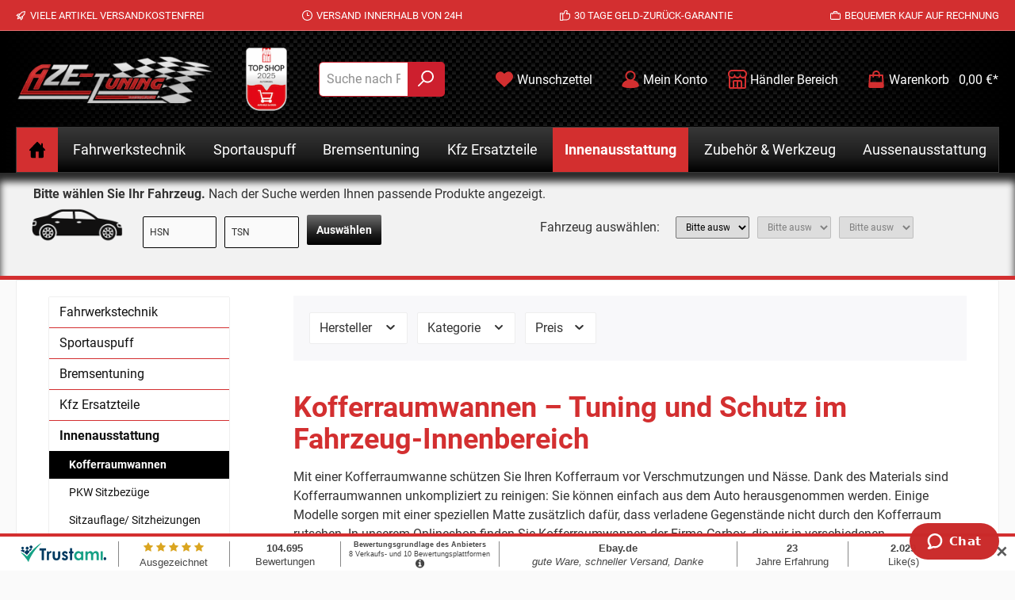

--- FILE ---
content_type: text/html; charset=UTF-8
request_url: https://www.aze-tuning.de/Innenausstattung/Kofferraumwannen/
body_size: 38996
content:
<!DOCTYPE html>
<html lang=de-DE itemscope=itemscope itemtype="https://schema.org/WebPage">
<head>
<meta charset=utf-8>
<meta name=viewport content="width=device-width, initial-scale=1, shrink-to-fit=no">
<meta name=author content="">
<meta name=robots content="index,follow">
<meta name=revisit-after content="15 days">
<meta name=keywords content=kofferraumwannen>
<meta name=description content="Bei AZE erhalten Sie nicht nur Tuning-Teile, sondern auch Angebote zur Steigerung der Nutzbarkeit Ihres Autos wie die Kofferraumwannen von Carbox.">
<meta property=og:url content="https://www.aze-tuning.de/Innenausstattung/Kofferraumwannen/">
<meta property=og:type content=website>
<meta property=og:site_name content="AZE-Tuning GmbH &amp; Co. KG">
<meta property=og:title content="Kofferraumwannen für verschiedene Modelle nach Maß von AZE-Tuning">
<meta property=og:description content="Bei AZE erhalten Sie nicht nur Tuning-Teile, sondern auch Angebote zur Steigerung der Nutzbarkeit Ihres Autos wie die Kofferraumwannen von Carbox.">
<meta property=og:image content="https://www.aze-tuning.de/media/7f/24/08/1628493774/logo.png?ts=1718710839">
<meta name=twitter:card content=summary>
<meta name=twitter:site content="AZE-Tuning GmbH &amp; Co. KG">
<meta name=twitter:title content="Kofferraumwannen für verschiedene Modelle nach Maß von AZE-Tuning">
<meta name=twitter:description content="Bei AZE erhalten Sie nicht nur Tuning-Teile, sondern auch Angebote zur Steigerung der Nutzbarkeit Ihres Autos wie die Kofferraumwannen von Carbox.">
<meta name=twitter:image content="https://www.aze-tuning.de/media/7f/24/08/1628493774/logo.png?ts=1718710839">
<meta itemprop=copyrightHolder content="AZE-Tuning GmbH &amp; Co. KG">
<meta itemprop=copyrightYear content="">
<meta itemprop=isFamilyFriendly content=true>
<meta itemprop=image content="https://www.aze-tuning.de/media/7f/24/08/1628493774/logo.png?ts=1718710839">
<meta name=theme-color content="#fafafa">
<!--Start of Zopim Live Chat Script-->
<script type="text/javascript" defer>
window.$zopim||(function(d,s){var z=$zopim=function(c){z._.push(c)},$=z.s=
d.createElement(s),e=d.getElementsByTagName(s)[0];z.set=function(o){z.set.
_.push(o)};z._=[];z.set._=[];$.async=!0;$.setAttribute('charset','utf-8');
$.src='//v2.zopim.com/?2dTL0WWmPBol0Ks9SggSBXblYVvqwfzg';z.t=+new Date;$.
type='text/javascript';e.parentNode.insertBefore($,e)})(document,'script');
</script>
<!--End of Zopim Live Chat Script-->
<!--<meta name="facebook-domain-verification" content="mf563z6210w3cb6qol9tw46urkuqbu" />-->
<!-- Facebook Pixel Code -->
<!--<script type="text/javascript" defer>
  !function(f,b,e,v,n,t,s)
  {if(f.fbq)return;n=f.fbq=function(){n.callMethod?
  n.callMethod.apply(n,arguments):n.queue.push(arguments)};
  if(!f._fbq)f._fbq=n;n.push=n;n.loaded=!0;n.version='2.0';
  n.queue=[];t=b.createElement(e);t.async=!0;
  t.src=v;s=b.getElementsByTagName(e)[0];
  s.parentNode.insertBefore(t,s)}(window, document,'script',
  'https://connect.facebook.net/en_US/fbevents.js');
  fbq('init', '3689624091117810');
  fbq('track', 'PageView');
</script>
<noscript><img height="1" width="1" style="display:none"src="https://www.facebook.com/tr?id=3689624091117810&ev=PageView&noscript=1"/></noscript>
-->
<!-- End Facebook Pixel Code -->
<link rel="shortcut icon" href="https://www.aze-tuning.de/media/8c/8b/91/1613752864/xfavicon-96x96.png,qts=1718710839.pagespeed.ic.hEgVv94hnk.webp">
<link rel=apple-touch-icon href="https://www.aze-tuning.de/media/7f/24/08/1628493774/xlogo.png,qts=1718710839.pagespeed.ic.lUWKmrSqzB.webp">
<link rel=canonical href="https://www.aze-tuning.de/Innenausstattung/Kofferraumwannen/">
<title itemprop=name>Kofferraumwannen für verschiedene Modelle nach Maß von AZE-Tuning</title>
<link rel=stylesheet href="https://www.aze-tuning.de/theme/cb5bf372f85b61805284506f55e2b0b7/css/all.css?1768408679">
<!-- Custom css code -->
<style>.category-navigation-link.is-empty, .nav-link.is-empty{
opacity:0.3!important;
}
 .sls-img-kat {
-webkit-filter: grayscale(100%); 
  filter: grayscale(100%);
transition: all 0.4s;
}
 .sls-img-kat:hover {
-webkit-filter: grayscale(0%); 
  filter: grayscale(0%);
}
.sls-top {
    max-width: 1000px;
    margin: 0 auto;
}
@media (max-width: 768px) {
.sls-top .cms-block-container {
    margin: 0px !important;
}
.header-logo-main
{
    border-bottom: #d32f30 solid 1px;
    padding-bottom: 15px;
}
}
.twt-product-ordernumber
{height: auto;}
.product-variant-characteristics {min-height: 0px;}
.product-price-unit {height: auto;}
.sls-border-bottom {    border-bottom: 7px solid #fafafa;}
.twt-usp-bar.is-header{background-color: #d32f30;}
.twt-usp-bar-container{max-width:100% !important;}
header.header-main {
background-color: rgb(32, 32, 32);
  background-image: linear-gradient(to right, rgba(0,0,0,1), rgba(0,0,0,0) 20%, rgba(0,0,0,0) 80%, rgba(0,0,0,1)), linear-gradient(45deg, black 25%, transparent 25%, transparent 75%, black 75%, black), linear-gradient(45deg, black 25%, transparent 25%, transparent 75%, black 75%, black), linear-gradient(to bottom, rgb(8, 8, 8), rgb(32, 32, 32));
  background-size: 100% 100%, 10px 10px, 10px 10px, 10px 5px;
  background-position: 0px 0px, 0px 0px, 5px 5px, 0px 0px;
}
.nav-main {
/*background-image: url(/media/56/e2/87/1607605719/horizontline.jpg);*/
background-color: rgb(32, 32, 32);
  background-image: linear-gradient(to right, rgba(0,0,0,1), rgba(0,0,0,0) 20%, rgba(0,0,0,0) 80%, rgba(0,0,0,1)), linear-gradient(45deg, black 25%, transparent 25%, transparent 75%, black 75%, black), linear-gradient(45deg, black 25%, transparent 25%, transparent 75%, black 75%, black), linear-gradient(to bottom, rgb(8, 8, 8), rgb(32, 32, 32));
  background-size: 100% 100%, 10px 10px, 10px 10px, 10px 5px;
  background-position: 0px 0px, 0px 0px, 5px 5px, 0px 0px;
background-position-x: -5px;
}
body:not(.is-sticky-nav-main) .nav-main .main-navigation-menu {
background: linear-gradient(0deg, rgba(0,0,0,1) 0%, rgb(28 28 28) 35%, rgb(55 55 55) 100%);
    margin-bottom: 10px;
    border: 1px solid #393939;
}
.cms-element-product-listing .cms-listing-col
{
margin-bottom: 10px;
}
.home-link
{
    background-color: #d32f30;
}
span.icon.icon-home {
    color: #000 !important;
}
.product-action
{
margin-top: 0px;
}
.js-magnifier-zoom-image-container
{
background-color: #f4f4f4;
padding: 10px;
}
.alert-warning .alert-content-container
{
color: #000;
}
.table th, .table td
{
padding: 0.35rem;
}
.product-detail-name
{
color: #d32f30;
}
.product-detail-list-price-wrapper .list-price-price
{
color: #000;
}
.product-detail-list-price-wrapper
{
color: #000;
}
.product-detail .product-detail-content .product-detail-tax-container .product-detail-tax-link
{
color: #000;
}
.product-detail-price.with-list-price
{
color: #d32f30;
}
.list-price-badge
{
background: #d32f30;
}
.tooltip-inner {
    background: transparent; 
}
.sls-white
{
border-bottom: 5px solid #d32f30;
background-color: #f2f2f2;
box-shadow: 0px 11px 10px 0px #292929 inset;
}
body:not(.is-sticky-nav-main) .nav-main .main-navigation-menu
{
margin-bottom: 0px;
}
:not(.is-act-home) .cms-page
{
    margin-top: 0px !important;
}
 .sls-col-input
{
padding-left: 5px;
padding-right: 5px;
margin-bottom: 10px;
}
 .sls-col-input button
{
background: linear-gradient(0deg, rgba(0,0,0,1) 0%, rgb(28 28 28) 35%, rgb(109 109 109) 100%);
    background-color: #666;
    border: none;
margin-top: -2px;
}
 .sls-col-input input::placeholder
{
color: #2f2f2f;
}
.card-col .card
{
background-color: #f6f6f6;
padding: 10px;
}
.card-title 
{
color: #000;
border-bottom: 1px solid #000;
}
.card.checkout-card 
{
    background-color: #f6f6f6;
    padding: 10px;
margin-bottom: 20px;
}
.btn-outline-dark 
{
text-transform: uppercase;
}
.confirm-product 
{
    background-color: #f6f6f6;
    padding: 10px;
}
.swag-amazon-pay-wrapper.account-login
{
height: auto;
}
.swag-amazon-pay-card
{
    border-bottom: 1px solid;
    margin-bottom: 25px;
}
.register-card  .card-body  .card-title 
{
    border-bottom: none !important;
}
.register-login-collapse-toogle {
    margin-bottom: 2rem;
    background-color: #0e0e0e;
    color: #fff;
    padding: 20px;
}
.register-login-collapse-toogle .icon {
    color: #fff;
}
.register-login-collapse-toogle a{
    color: #fff;
}
.register-personal {
    margin-bottom: 2rem;
    padding: 10px;
    background-color: #f6f6f6;
}
.register-address
{
padding: 10px;
background-color: #f6f6f6;
}
.checkout-aside-summary {
    background-color: #fff;
}
.checkout-aside-summary-list-container
{
    background-color: #f6f6f6;
    padding: 8px;
}
.checkout-aside-product-list
{
    background-color: #f6f6f6;
}
.address-main-header
{
color: #000;
}
.checkout-aside-summary-header
{
color: #000;
}
.checkout-aside-product-header
{
color: #000;
}
.custom-select
{
border: 1px solid #000;
}
.register-personal input {
    border: 1px solid #000;
}
.register-address input {
    border: 1px solid #000;
}
.register-submit button {
    background-color: #000;
    min-width: 200px;
    border: 1px solid #000;
}
.register-submit button:hover {
    background-color: #232323;
    border: 1px solid #000;
}
.custom-select:hover {
    border-color: #000;
    color: #000;
}
.custom-select:focus {
    border-color: #d32f30;
    outline: 0;
    box-shadow: 0 0 0 0.2rem rgba(0,0,0,.25);
}
.custom-select:focus {
    border-color: #000;
}
.form-control:focus 
{
    border-color: #000;
}
#loginMail
{
border: 1px solid #000000;
}
#loginPassword
{
border: 1px solid #000000;
}
.login-submit button {
    background-color: #000;
    border: 1px solid #000;
}
.login-submit button :hover :focus :active {
    background-color: #000;
    border: 1px solid #000;
}
.login-submit button:hover {
    background-color: #232323;
    border: 1px solid #000;
}
.login-password-recover a
{
color: #000;
}
.cart-item
{
border-bottom: 1px solid #000000;
}
.cart-item-img
{
    border: 1px solid #000000;
}
.checkout-aside-item-image
{
    padding-left: 5px;
    padding-right: 5px;
}
.revocation-notice a
{
color: #000;
}
.form-control
{
border: 1px solid #000;
}
.confirm-main-header
{
color: #000;
}
#confirmFormSubmit
{
background-color: #000;
border: 1px solid #000;
}
#confirmFormSubmit:hover
{
background-color: #232323;
border: 1px solid #232323;
}
#confirmFormSubmit:focus
{
background-color: #232323;
border: 1px solid #232323;
box-shadow: 0 0 10px -0.1rem rgb(63 63 63 / 31%);
}
.address-editor-edit {
    border-color: #000;
    color: #000;
}
.address-editor-create
{
border-color: #000;
    color: #000;
}
.address-editor-edit:hover {
    border-color: #232323;
    color: #ffffff;
    background-color: #232323;
}
.address-editor-create:hover {
    border-color: #232323;
    color: #ffffff;
    background-color: #232323;
}
.modal-title h5
{
color: #000 !important;
}
.modal-body button {
    background-color: #000000;
    color: #fff;
    border: 1px solid #000;
}
.modal-body button:hover {
    background-color: #232323;
    border: 1px solid #232323;
color: #fff;
}
.modal-body button:focus {
box-shadow: none; 
    background-color: #232323;
    border: 1px solid #232323;
color: #fff;
}
.modal-title.h5
{
color: #000;
}
.category-navigation-link.is-active
{
    background-color: #000000;
}
.page-item.active .page-link
{
background-color: #000000;
    border-color: #000000;
}
.page-link
{
border: 1px solid #000000;
color: #000000;
}
.category-navigation-link:hover
{
    background-color: #000000;
}
.btn-buy:hover
{
background-color: #232323;
border: 1px solid #232323;
}
.begin-checkout-btn {
    background-color: #000;
    border: 1px solid #000;
}
.begin-checkout-btn:hover {
    background-color: #232323;
    border: 1px solid #232323;
}
.begin-checkout-btn:focus {
    background-color: #232323;
    border: 1px solid #232323;
}
.btn-link
{
color: #000;
}
.btn-link:hover
{
color: #232323;
}
.offcanvas-cart-header {
    color: #000;
}
.swag-amazon-pay-wrapper.offcanvas-cart {
    margin-top: 30px;
}
.cart-main-header
{
color: #000;
}
.cart-add-product-container {
    display: none !important;
}
.btn-primary {
background-color: #000;
color: #fff;
border: 1px solid #000;
}
.btn-primary:hover {
background-color: #232323;
color: #fff;
border: 1px solid #232323;
}
.btn-primary:active {
background-color: #232323;
color: #fff;
border: 1px solid #232323;
}
.btn-primary:focus {
background-color: #232323;
color: #fff;
border: 1px solid #232323;
}
.swag-amazon-pay-wrapper {
    margin-top: 50px;
}
.checkout-aside-summary {
    background-color: #f6f6f6;
    margin-bottom: 25px;
    margin-top: 63px;
}
.category-navigation-link.is-empty
{
/*display: none;*/
opacity: 1;
}
#properties-tab {
    display: none;
}
.scroll-up-button.is-visible
{
bottom: calc(66px) !important;
right: 51px !important; 
}

.zopim {

    right: 50px !important;
z-index: 999999 !important;

}
.cookie-permission-container {
z-index: 999999;
}
@media (max-width: 768px) {
.zopim {
    right: 23px !important;
z-index: 999999 !important;
}
}
.modal.zoom-modal .modal-footer
{
padding: 0 0 4rem;
}
.widget_container_overlay {
    display: none;
}
button.gallery-slider-thumbnails-controls-prev {
   top: 35%;
   border-color: transparent !important;
}
button.gallery-slider-thumbnails-controls-next{
    top: 35%;
    border-color: transparent !important;
}
.modal-body button {
    background-color: #000000;
    color: #fff;
    border: 1px solid #fff;
}
.modal-body button:hover {
    background-color: #e6e6e6;
    border: 1px solid #232323;
    color: #fff;
}
#tns-inner
{
margin: 23px -10px 0px 0px;
}
.gallery-slider-controls .base-slider-controls-prev, .gallery-slider-controls .base-slider-controls-next
{
background-color: #ffffff75;
}
.confirm-shipping-current
{
display: flex;
}
img.confirm-shipping-method-image {
    margin-left: 10px;
    margin-top: -5px;
}
#confirmPaymentForm button.btn {
    background-color: #252525;
}
img.payment-method-image {
    max-width: 65px;
}
.confirm-shipping button.btn.btn-light {
    display: none;
}
.confirm-payment button.btn.btn-light {
    border: 1px solid;
text-transform: uppercase;
}
.confirm-billing-address .btn.btn-light {
    border: 1px solid;
text-transform: uppercase;
}
.confirm-shipping-address a.btn.btn-light {
    border: 1px solid;
text-transform: uppercase;
}

.paypal-buttons {
    min-width: 200px !important;
}

@media (min-width: 768px) {
.paypal-buttons {
    min-width: 200px !important;
float: left;
}
#freeshi
{
float: right; 
margin-top: -104px;
margin-right: 20px;
}
}
button.btn.btn-block.btn-buy {
    margin-top: 10px;
}
.product-detail-description-text img {
    max-width: 100%;
}
.product-price .list-price
{
color: #000;
}
.product-name
{
font-size: 17px;
margin-bottom: 0px;
}
.modal-body button
{
background-color: #000000;
}
.modal-body button:hover
{
background-color: #aba9a9;
}
.red-tooltip + .tooltip > .tooltip-inner {background-color: #000;}
.tooltip-inner {
    background: #000000;
    color: rgb(255 255 255);
}
.checkout-additional
{
max-width: 100% !important;
width: 100%;
margin-left: 0px !important;
padding-left: 0px !important;
padding-right: 0px !important;
}
.checkout-aside-summary
{
margin-top: 25px;
}
@media (min-width: 768px) {
.checkout-additional {
    margin-top: 63px !important;
}
}
.nav-tabs .nav-link.active, .nav-tabs .nav-item.show .nav-link
{
font-weight: bold;
background-color: #ffffff;
}
.checkout-main iframe
{
width: 100%;
}
@media (max-width: 768px)
{
.header-logo-main {
    border-bottom: 0px;
    padding-bottom: 0px;
}
}
.header-minimal .header-minimal-row a.header-minimal-home-btn, .header-minimal .header-minimal-row a.header-minimal-back-to-shop-button {
    text-decoration: none;
    color: #fff;
    border: 1px solid #fff;
    background-color: #000;
}
.header-minimal .header-minimal-row .header-minimal-logo, .header-minimal .header-minimal-row .header-minimal-contact, .header-minimal .header-minimal-row .header-minimal-home
{
flex: 1 0 auto;
}
@media (max-width: 470px)
{
.js-cookie-accept-all-button button
{
margin-top: 5px;
width: 100%;
}
}


@media (max-width: 575px)
{
.product-detail-tabs .product-detail-tab-navigation .nav-item .nav-link.active
{
    background-color: #fff;
}
.product-detail-tabs .product-detail-tab-navigation .nav-item .nav-link.active span {
    color: #3f3f3f;
}
.product-detail-tabs:not(.product-detail-cross-selling)
{
margin-bottom: 0px;
}
.product-detail-tabs .product-detail-tab-navigation .product-detail-tab-navigation-list .nav-item:last-of-type a
{
border: 1px solid #c71b1d;
}
}
.js-magnifier-zoom-image-container 
{
border: 1px solid #c71b1d;
}
@media (max-width: 768px)
{
.header-actions-btn {
    background-color: transparent !important;
    border: none !important;
}
}
@media (min-width: 768px)
{
#freeshiinfo 
{
float:right;
margin-top: -96px;
}
}
.order-table
{
border-bottom: 1px solid #d32f30 !important;
}
.account-content .account-content-aside
{
border-right: none !important;
}
.login-card {
    margin-bottom: 3rem;
}
@media (min-width: 576px)
{
    .nav-main .main-navigation-link
    {
        font-size: 1.1rem;
    }
}
.card-actions .btn-light {
    background-color: #000;
    color: #fff;
    border: 1px solid #000;
}
.account-register .card {
    border: 1px solid #d6d6d6;
    padding: 7px;
}
.cms-element-product-listing .cms-listing-col .card
{
box-shadow: 0 1px 25px rgb(0 0 0 / 29%);
border: 1px solid #cd1f2d;
}
.cms-element-product-listing .cms-listing-col .card:hover
{
box-shadow: 0 1px 25px rgb(0 0 0 / 29%);
border: 1px solid #cd1f2d;
}
.gallery-slider-thumbnails-col.is-left
{
margin-top: 11px;
}
.tooltip.show{opacity:1!important;}
.tooltip-inner {
    max-width: 550px;
}

.navigation-flyout-categories.is-level-1.bigbox{
   max-height: 300px;
   overflow:auto;
}</style>
<link rel=stylesheet href="https://cdnjs.cloudflare.com/ajax/libs/font-awesome/5.15.4/css/all.min.css" crossorigin=anonymous />
<link rel=stylesheet href="https://www.aze-tuning.de/bundles/moorlfoundation/storefront/css/animate.css?1768378206">
<script type="application/javascript">window.moorlAnimationZIndex = "9000";</script>
<style>
            :root {
                --moorl-advanced-search-width: 600px;
            }
        </style>
<script>
        window.features = {"V6_5_0_0":true,"v6.5.0.0":true,"V6_6_0_0":true,"v6.6.0.0":true,"V6_7_0_0":false,"v6.7.0.0":false,"ADDRESS_SELECTION_REWORK":false,"address.selection.rework":false,"DISABLE_VUE_COMPAT":false,"disable.vue.compat":false,"ACCESSIBILITY_TWEAKS":false,"accessibility.tweaks":false,"ADMIN_VITE":false,"admin.vite":false,"TELEMETRY_METRICS":false,"telemetry.metrics":false,"PERFORMANCE_TWEAKS":false,"performance.tweaks":false,"CACHE_REWORK":false,"cache.rework":false,"PAYPAL_SETTINGS_TWEAKS":false,"paypal.settings.tweaks":false};
    </script>
<!-- WbmTagManagerAnalytics Head Snippet Start -->
<script>
                                    window.gtagActive = true;
                    window.gtagURL = 'https://www.googletagmanager.com/gtag/js?id=G-2CBSHHTJTC';
                    window.controllerName = 'navigation';
                    window.actionName = 'index';
                    window.trackOrders = '1';
                    window.gtagTrackingId = 'G-2CBSHHTJTC';
                    window.dataLayer = window.dataLayer || [];
                    window.gtagConfig = {
                        'anonymize_ip': '1',
                        'cookie_domain': 'none',
                        'cookie_prefix': '_swag_ga',
                    };

                    function gtag() { dataLayer.push(arguments); }
                            </script>
<!-- Shopware Analytics -->
<script>
        window.shopwareAnalytics = {
            trackingId: '',
            merchantConsent: true,
            debug: false,
            storefrontController: 'Navigation',
            storefrontAction: 'index',
            storefrontRoute: 'frontend.navigation.page',
            storefrontCmsPageType:  'product_list' ,
        };
    </script>
<!-- End Shopware Analytics -->
<script id=wbmTagMangerDefine type="text/javascript">
            let gtmIsTrackingProductClicks = Boolean(1),
                gtmIsTrackingAddToWishlistClicks = Boolean(1),
                gtmContainerId = 'GTM-KT7WKVJZ',
                hasSWConsentSupport = Boolean();
            window.wbmScriptIsSet = false;
            window.dataLayer = window.dataLayer || [];
            window.dataLayer.push({"event":"user","id":null});
        </script>
<script id=wbmTagMangerDataLayer type="text/javascript">
            window.dataLayer.push({ ecommerce: null });
            window.dataLayer.push({"google_tag_params":{"ecomm_prodid":["130026-raid7"],"ecomm_category":"Kofferraumwannen","ecomm_pagetype":"category"}});

            
                

            
            let onEventDataLayer = JSON.parse('[{"event":"view_item_list","ecommerce":{"item_list_name":"Category: Kofferraumwannen","items":[{"price":31.8,"index":0,"item_id":"130026-raid7","item_brand":"Raid hp","item_list_id":"category_00000000000000000000000001994503","item_category":"Dino Kofferraumwanne","item_name":"Universal Gummi Kofferraummatte Kofferraum Gummimatte Kofferraum Matte 140x108cm","item_variant":"","item_list_name":"Category: Kofferraumwannen"}],"item_list_id":"category_00000000000000000000000001994503"}}]');
                    </script>
<script id=wbmTagManger type="text/javascript">
                function getCookie(name) {
                    var cookieMatch = document.cookie.match(name + '=(.*?)(;|$)');
                    return cookieMatch && decodeURI(cookieMatch[1]);
                }

                let gtmCookieSet = getCookie('wbm-tagmanager-enabled');
                
                let googleTag = function(w,d,s,l,i){w[l]=w[l]||[];w[l].push({'gtm.start':new Date().getTime(),event:'gtm.js'});var f=d.getElementsByTagName(s)[0],j=d.createElement(s),dl=l!='dataLayer'?'&l='+l:'';j.async=true;j.src='https://www.googletagmanager.com/gtm.js?id='+i+dl+'';f.parentNode.insertBefore(j,f);};
                

                if (hasSWConsentSupport && gtmCookieSet === null) {
                    window.wbmGoogleTagmanagerId = gtmContainerId;
                    window.wbmScriptIsSet = false;
                    window.googleTag = googleTag;
                } else {
                    window.wbmScriptIsSet = true;
                    googleTag(window, document, 'script', 'dataLayer', gtmContainerId);
                    googleTag = null;

                    window.dataLayer = window.dataLayer || [];
                    function gtag() { dataLayer.push(arguments); }

                    if (hasSWConsentSupport) {
                        (() => {
                            const analyticsStorageEnabled = document.cookie.split(';').some((item) => item.trim().includes('google-analytics-enabled=1'));
                            const adsEnabled = document.cookie.split(';').some((item) => item.trim().includes('google-ads-enabled=1'));

                            gtag('consent', 'update', {
                                'ad_storage': adsEnabled ? 'granted' : 'denied',
                                'ad_user_data': adsEnabled ? 'granted' : 'denied',
                                'ad_personalization': adsEnabled ? 'granted' : 'denied',
                                'analytics_storage': analyticsStorageEnabled ? 'granted' : 'denied'
                            });
                        })();
                    }
                }

                
            </script><!-- WbmTagManagerAnalytics Head Snippet End -->
<script type="text/javascript" src='https://www.google.com/recaptcha/api.js?render=6LfEW7QrAAAAAN6BWrchPTe7hclYvykxigB1Y37G' defer></script>
<script>
                                        window.googleReCaptchaV3Active = true;
                    </script>
<script>
                window.activeNavigationId = '00000000000000000000000001994503';
                window.router = {
                    'frontend.cart.offcanvas': '/checkout/offcanvas',
                    'frontend.cookie.offcanvas': '/cookie/offcanvas',
                    'frontend.checkout.finish.page': '/checkout/finish',
                    'frontend.checkout.info': '/widgets/checkout/info',
                    'frontend.menu.offcanvas': '/widgets/menu/offcanvas',
                    'frontend.cms.page': '/widgets/cms',
                    'frontend.cms.navigation.page': '/widgets/cms/navigation',
                    'frontend.account.addressbook': '/widgets/account/address-book',
                    'frontend.country.country-data': '/country/country-state-data',
                    'frontend.app-system.generate-token': '/app-system/Placeholder/generate-token',
                    };
                window.salesChannelId = 'd74ffd85a6ae42e780ad3554cc15bce2';
            </script>
<script>
        window.router['frontend.shopware_analytics.customer.data'] = '/storefront/script/shopware-analytics-customer'
    </script>
<script>
                
                window.breakpoints = {"xs":0,"sm":576,"md":768,"lg":992,"xl":1200,"xxl":1400};
            </script>
<script>
                    window.customerLoggedInState = 0;

                    window.wishlistEnabled = 1;
                </script>
<script src="https://www.aze-tuning.de/theme/c274dadb61e849fe85d186d6573b3293/assets/js/jquery-3.5.1.slim.min.js?1768408679"></script>
<script>
                window.themeAssetsPublicPath = 'https://www.aze-tuning.de/theme/c274dadb61e849fe85d186d6573b3293/assets/';
            </script>
<script>
        window.validationMessages = {"required":"Die Eingabe darf nicht leer sein.","email":"Ung\u00fcltige E-Mail-Adresse. Die E-Mail ben\u00f6tigt das Format \"nutzer@beispiel.de\".","confirmation":"Ihre Eingaben sind nicht identisch.","minLength":"Die Eingabe ist zu kurz."};
    </script>
<script>
                        window.themeJsPublicPath = 'https://www.aze-tuning.de/theme/cb5bf372f85b61805284506f55e2b0b7/js/';
                    </script>
<script type="text/javascript" src="https://www.aze-tuning.de/theme/cb5bf372f85b61805284506f55e2b0b7/js/storefront/storefront.js?1768408679" defer></script>
<script type="text/javascript" src="https://www.aze-tuning.de/theme/cb5bf372f85b61805284506f55e2b0b7/js/tcinn-customizing/tcinn-customizing.js?1768408679" defer></script>
<script type="text/javascript" src="https://www.aze-tuning.de/theme/cb5bf372f85b61805284506f55e2b0b7/js/acris-tax-c-s/acris-tax-c-s.js?1768408679" defer></script>
<script type="text/javascript" src="https://www.aze-tuning.de/theme/cb5bf372f85b61805284506f55e2b0b7/js/moorl-foundation/moorl-foundation.js?1768408679" defer></script>
<script type="text/javascript" src="https://www.aze-tuning.de/theme/cb5bf372f85b61805284506f55e2b0b7/js/onco-compatibility-filter/onco-compatibility-filter.js?1768408679" defer></script>
<script type="text/javascript" src="https://www.aze-tuning.de/theme/cb5bf372f85b61805284506f55e2b0b7/js/swag-pay-pal/swag-pay-pal.js?1768408679" defer></script>
<script type="text/javascript" src="https://www.aze-tuning.de/theme/cb5bf372f85b61805284506f55e2b0b7/js/swag-amazon-pay/swag-amazon-pay.js?1768408679" defer></script>
<script type="text/javascript" src="https://www.aze-tuning.de/theme/cb5bf372f85b61805284506f55e2b0b7/js/dne-custom-css-js/dne-custom-css-js.js?1768408679" defer></script>
<script type="text/javascript" src="https://www.aze-tuning.de/theme/cb5bf372f85b61805284506f55e2b0b7/js/wbm-tag-manager-analytics/wbm-tag-manager-analytics.js?1768408679" defer></script>
<script type="text/javascript" src="https://www.aze-tuning.de/theme/cb5bf372f85b61805284506f55e2b0b7/js/swag-analytics/swag-analytics.js?1768408679" defer></script>
<script type="text/javascript" src="https://www.aze-tuning.de/theme/cb5bf372f85b61805284506f55e2b0b7/js/tcinn-theme-ware-strong/tcinn-theme-ware-strong.js?1768408679" defer></script>
<script>
        window.mollie_javascript_use_shopware = '0'
    </script>
<script type="text/javascript" src="https://www.aze-tuning.de/bundles/molliepayments/mollie-payments.js?1768408681" defer></script>
</head>
<body class="is-ctl-navigation is-act-index themeware twt-strong twt-header-type-1 twt-full-width-boxed twt-is-cms-product-list twt-cms-styling"><noscript><meta HTTP-EQUIV="refresh" content="0;url='https://www.aze-tuning.de/Innenausstattung/Kofferraumwannen/?PageSpeed=noscript'" /><style><!--table,div,span,font,p{display:none} --></style><div style="display:block">Please click <a href="https://www.aze-tuning.de/Innenausstattung/Kofferraumwannen/?PageSpeed=noscript">here</a> if you are not redirected within a few seconds.</div></noscript>
<div id=page-top class="skip-to-content bg-primary-subtle text-primary-emphasis overflow-hidden" tabindex=-1>
<div class="container skip-to-content-container d-flex justify-content-center visually-hidden-focusable">
<a href="#content-main" class="skip-to-content-link d-inline-flex text-decoration-underline m-1 p-2 fw-bold gap-2">
Zum Hauptinhalt springen
</a>
<a href="#header-main-search-input" class="skip-to-content-link d-inline-flex text-decoration-underline m-1 p-2 fw-bold gap-2 d-none d-sm-block">
Zur Suche springen
</a>
<a href="#main-navigation-menu" class="skip-to-content-link d-inline-flex text-decoration-underline m-1 p-2 fw-bold gap-2 d-none d-lg-block">
Zur Hauptnavigation springen
</a>
</div>
</div>
<noscript>
<iframe src="https://www.googletagmanager.com/ns.html?id=GTM-KT7WKVJZ" height=0 width=0 style="display:none;visibility:hidden" title="Google Tagmanager">
</iframe>
</noscript>
<noscript class=noscript-main>
<div role=alert aria-live=polite class="alert alert-info alert-has-icon">
<span class="icon icon-info" aria-hidden=true>
<svg xmlns="http://www.w3.org/2000/svg" xmlns:xlink="http://www.w3.org/1999/xlink" width=24 height=24 viewBox="0 0 24 24"><defs><path d="M12 7c.5523 0 1 .4477 1 1s-.4477 1-1 1-1-.4477-1-1 .4477-1 1-1zm1 9c0 .5523-.4477 1-1 1s-1-.4477-1-1v-5c0-.5523.4477-1 1-1s1 .4477 1 1v5zm11-4c0 6.6274-5.3726 12-12 12S0 18.6274 0 12 5.3726 0 12 0s12 5.3726 12 12zM12 2C6.4772 2 2 6.4772 2 12s4.4772 10 10 10 10-4.4772 10-10S17.5228 2 12 2z" id=icons-default-info /></defs><use xlink:href="#icons-default-info" fill="#758CA3" fill-rule=evenodd /></svg>
</span>
<div class=alert-content-container>
<div class=alert-content> Um unseren Shop in vollem Umfang nutzen zu können, empfehlen wir Ihnen Javascript in Ihrem Browser zu aktivieren.
</div>
</div>
</div>
</noscript>
<section id=twt-usp-bar class="twt-usp-bar is-header is-small layout-1 top" data-twt-usp-bar-position=1 data-twt-usp-bar-usps=5 role=region aria-label="Darum lohnt sich Einkaufen bei uns">
<div class=twt-usp-bar-container>
<div class=twt-usp-bar-items>
<div class="twt-usp-bar-item twt-usp-1 item-1">
<div class=item-icon>
<span class="icon icon-rocket" aria-hidden=true>
<svg xmlns="http://www.w3.org/2000/svg" xmlns:xlink="http://www.w3.org/1999/xlink" width=24 height=24 viewBox="0 0 24 24"><defs><path d="M5.2213 14.4042a12.7324 12.7324 0 0 0-3.4638-1.434c-.7541-.1886-1.0142-1.1277-.4646-1.6773l1.8284-1.8284A5 5 0 0 1 6.657 8h2.47l.47-.6462A13 13 0 0 1 20.1107 2H21c.5523 0 1 .4477 1 1v.8893a13 13 0 0 1-5.3538 10.5136l-.4355.3167.2102.8407a5 5 0 0 1-1.3152 4.7482l-2.3986 2.3986c-.5496.5496-1.4887.2895-1.6772-.4646a12.7324 12.7324 0 0 0-1.434-3.4638 41.8718 41.8718 0 0 1-5.2797 2.17c-.7817.2606-1.5255-.4832-1.2649-1.265a41.8718 41.8718 0 0 1 2.17-5.2795zm.9287-1.7747A41.8718 41.8718 0 0 1 7.7358 10h-1.079a3 3 0 0 0-2.1213.8787l-.661.661c.794.2997 1.5546.665 2.2755 1.0898zm8.309 3.33a41.8717 41.8717 0 0 1-3.0885 1.8905 14.7187 14.7187 0 0 1 1.0897 2.2755l1.2313-1.2312a3 3 0 0 0 .789-2.849l-.0214-.0858zm-4.2242.2328a39.8717 39.8717 0 0 0 4.292-2.721l.943-.6859a11 11 0 0 0 4.5296-8.7848A11 11 0 0 0 11.2146 8.53l-.686.9432a39.8717 39.8717 0 0 0-2.721 4.2919 14.762 14.762 0 0 1 2.4272 2.4271zm-1.8172.936a12.7602 12.7602 0 0 0-1.5459-1.5459c-.4347.9-.8358 1.8167-1.202 2.748a39.8718 39.8718 0 0 0 2.7479-1.2021z" id=icons-default-rocket /></defs><use xlink:href="#icons-default-rocket" fill="#758CA3" fill-rule=evenodd /></svg>
</span>
</div>
<div class=item-label>
<div class=item-title>VIELE ARTIKEL VERSANDKOSTENFREI</div>
</div>
</div>
<div class="twt-usp-bar-item twt-usp-2 item-2">
<div class=item-icon>
<span class="icon icon-clock" aria-hidden=true>
<svg xmlns="http://www.w3.org/2000/svg" xmlns:xlink="http://www.w3.org/1999/xlink" width=24 height=24 viewBox="0 0 24 24"><defs><path d="M13 11V6c0-.5523-.4477-1-1-1s-1 .4477-1 1v6c0 .5523.4477 1 1 1h4c.5523 0 1-.4477 1-1s-.4477-1-1-1h-3zm-1 13C5.3726 24 0 18.6274 0 12S5.3726 0 12 0s12 5.3726 12 12-5.3726 12-12 12zm0-2c5.5228 0 10-4.4772 10-10S17.5228 2 12 2 2 6.4772 2 12s4.4772 10 10 10z" id=icons-default-clock /></defs><use xlink:href="#icons-default-clock" fill="#758CA3" fill-rule=evenodd /></svg>
</span>
</div>
<div class=item-label>
<div class=item-title>Versand innerhalb von 24h</div>
</div>
</div>
<div class="twt-usp-bar-item twt-usp-3 item-3">
<div class=item-icon>
<span class="icon icon-thumb-up" aria-hidden=true>
<svg xmlns="http://www.w3.org/2000/svg" xmlns:xlink="http://www.w3.org/1999/xlink" width=24 height=24 viewBox="0 0 24 24"><defs><path d="M4 9c.5523 0 1 .4477 1 1s-.4477 1-1 1-1-.4477-1-1 .4477-1 1-1zm4-2h.2457a1 1 0 0 0 .9615-.7253l1.1711-4.0989A3 3 0 0 1 13.263 0h1.76c1.6568 0 3 1.3431 3 3a3 3 0 0 1-.1155.8242L17 7h4c1.6569 0 3 1.3431 3 3v5c0 4.4183-3.5817 8-8 8H8c0 .5523-.4477 1-1 1H1c-.5523 0-1-.4477-1-1V7c0-.5523.4477-1 1-1h6c.5523 0 1 .4477 1 1zM6 8H2v14h4V8zm2 1v12h8c3.3137 0 6-2.6863 6-6v-5c0-.5523-.4477-1-1-1h-6.6515l1.6358-5.7253A1 1 0 0 0 16.0228 3c0-.5523-.4477-1-1-1H13.263a1 1 0 0 0-.9615.7253l-1.1711 4.0989A3 3 0 0 1 8.2457 9H8z" id=icons-default-thumb-up /></defs><use xlink:href="#icons-default-thumb-up" fill="#758CA3" fill-rule=evenodd /></svg>
</span>
</div>
<div class=item-label>
<div class=item-title>30 Tage Geld-Zurück-Garantie</div>
</div>
</div>
<div class="twt-usp-bar-item twt-usp-4 item-4">
<div class=item-icon>
<span class="icon icon-briefcase" aria-hidden=true>
<svg xmlns="http://www.w3.org/2000/svg" xmlns:xlink="http://www.w3.org/1999/xlink" width=24 height=24 viewBox="0 0 24 24"><defs><path d="M20 8v1c0 .5523-.4477 1-1 1s-1-.4477-1-1V8H6v1c0 .5523-.4477 1-1 1s-1-.4477-1-1V8H3c-.5523 0-1 .4477-1 1v10c0 .5523.4477 1 1 1h18c.5523 0 1-.4477 1-1V9c0-.5523-.4477-1-1-1h-1zM7 6V4c0-1.1046.8954-2 2-2h6c1.1046 0 2 .8954 2 2v2h4c1.6569 0 3 1.3431 3 3v10c0 1.6569-1.3431 3-3 3H3c-1.6569 0-3-1.3431-3-3V9c0-1.6569 1.3431-3 3-3h4zm2 0h6V4H9v2z" id=icons-default-briefcase /></defs><use xlink:href="#icons-default-briefcase" fill="#758CA3" fill-rule=evenodd /></svg>
</span>
</div>
<div class=item-label>
<div class=item-title>Bequemer Kauf auf Rechnung</div>
</div>
</div>
<div class="twt-usp-bar-item twt-usp-5 item-6">
<div class=item-icon>
<span class="icon icon-headset" aria-hidden=true>
<svg xmlns="http://www.w3.org/2000/svg" xmlns:xlink="http://www.w3.org/1999/xlink" width=24 height=24 viewBox="0 0 24 24"><defs><path d="M2 11v4h2v-4H2zm20-2c1.1046 0 2 .8954 2 2v4c0 1.1046-.8954 2-2 2v3c0 1.6569-1.3431 3-3 3h-1c0 .5523-.4477 1-1 1h-2c-.5523 0-1-.4477-1-1v-2c0-.5523.4477-1 1-1h2c.5523 0 1 .4477 1 1h1c.5523 0 1-.4477 1-1v-3c-1.1046 0-2-.8954-2-2v-4c0-1.1046.8954-2 2-2 0-3.866-3.134-7-7-7h-2C7.134 2 4 5.134 4 9c1.1046 0 2 .8954 2 2v4c0 1.1046-.8954 2-2 2H2c-1.1046 0-2-.8954-2-2v-4c0-1.1046.8954-2 2-2 0-4.9706 4.0294-9 9-9h2c4.9706 0 9 4.0294 9 9zm-2 2v4h2v-4h-2z" id=icons-default-headset /></defs><use xlink:href="#icons-default-headset" fill="#758CA3" fill-rule=evenodd /></svg>
</span>
</div>
<div class=item-label>
<div class=item-title>Hotline 09732-4200</div>
</div>
</div>
</div>
</div>
</section>
<header class=header-main>
<div class=container>
<div class="row align-items-center header-row">
<div class="col-12 col-xl-auto">
<div class="row align-items-center justify-content-center">
<div class="col-auto header-logo-col">
<div class="header-logo-main text-center">
<a class=header-logo-main-link href="/" title="Zur Startseite gehen">
<picture class="header-logo-picture d-block m-auto">
<img src="https://www.aze-tuning.de/media/7f/24/08/1628493774/xlogo.png,qts=1718710839.pagespeed.ic.lUWKmrSqzB.webp" alt="Zur Startseite gehen" class="img-fluid header-logo-main-img">
</picture>
</a>
</div>
</div>
<div class="col-auto header-awards-col">
<img src="https://www.aze-tuning.de/bundles/tcinncustomizing/assets/awards/xtop-shop-2025.png,q1755718288.pagespeed.ic.pPjFslYwo1.webp" alt="AutoBild: Top Shop 2025">
</div>
</div>
</div>
<div class="col-12 order-2 col-sm order-sm-1 header-search-col">
<div class=row>
<div class="col-sm-auto d-none d-sm-block d-xl-none">
<div class=nav-main-toggle>
<button class="btn nav-main-toggle-btn header-actions-btn" type=button data-off-canvas-menu=true aria-label="Menü">
<span class="icon icon-stack">
<svg xmlns="http://www.w3.org/2000/svg" xmlns:xlink="http://www.w3.org/1999/xlink" width=24 height=24 viewBox="0 0 24 24"><defs><path d="M3 13c-.5523 0-1-.4477-1-1s.4477-1 1-1h18c.5523 0 1 .4477 1 1s-.4477 1-1 1H3zm0-7c-.5523 0-1-.4477-1-1s.4477-1 1-1h18c.5523 0 1 .4477 1 1s-.4477 1-1 1H3zm0 14c-.5523 0-1-.4477-1-1s.4477-1 1-1h18c.5523 0 1 .4477 1 1s-.4477 1-1 1H3z" id=icons-default-stack /></defs><use xlink:href="#icons-default-stack" fill="#758CA3" fill-rule=evenodd /></svg>
</span>
</button>
</div>
</div>
<div class=col>
<div class=collapse id=searchCollapse>
<div class="header-search my-2 m-sm-auto">
<form action="/search" method=get data-search-widget=true data-search-widget-options="{&quot;searchWidgetMinChars&quot;:2}" data-url="/suggest?search=" class=header-search-form>
<div class=input-group>
<input type=search id=header-main-search-input name=search class="form-control header-search-input" autocomplete=off autocapitalize=off placeholder="Suche nach Produkten, Blogeinträgen, Autoren..." aria-label="Suche nach Produkten, Blogeinträgen, Autoren..." role=combobox aria-autocomplete=list aria-controls=search-suggest-listbox aria-expanded=false aria-describedby=search-suggest-result-info value="">
<button type=submit class="btn header-search-btn" aria-label=Suchen>
<span class=header-search-icon>
<span class="icon icon-themeware icon-search icon-solid"><?xml version="1.0" encoding="utf-8"?><svg xmlns="http://www.w3.org/2000/svg" viewBox="0 0 24 24"><path d="M14.34,1A8.52,8.52,0,0,0,7.77,15L1.43,21.29a1,1,0,0,0,0,1.42,1,1,0,0,0,.71.29,1,1,0,0,0,.71-.29l6.38-6.38A8.52,8.52,0,1,0,14.34,1Zm0,15a6.52,6.52,0,1,1,6.52-6.52A6.53,6.53,0,0,1,14.34,16Z"/></svg></span>
</span>
</button>
<button class="btn header-close-btn js-search-close-btn d-none" type=button aria-label="Die Dropdown-Suche schließen">
<span class=header-close-icon>
<span class="icon icon-x">
<svg xmlns="http://www.w3.org/2000/svg" xmlns:xlink="http://www.w3.org/1999/xlink" width=24 height=24 viewBox="0 0 24 24"><defs><path d="m10.5858 12-7.293-7.2929c-.3904-.3905-.3904-1.0237 0-1.4142.3906-.3905 1.0238-.3905 1.4143 0L12 10.5858l7.2929-7.293c.3905-.3904 1.0237-.3904 1.4142 0 .3905.3906.3905 1.0238 0 1.4143L13.4142 12l7.293 7.2929c.3904.3905.3904 1.0237 0 1.4142-.3906.3905-1.0238.3905-1.4143 0L12 13.4142l-7.2929 7.293c-.3905.3904-1.0237.3904-1.4142 0-.3905-.3906-.3905-1.0238 0-1.4143L10.5858 12z" id=icons-default-x /></defs><use xlink:href="#icons-default-x" fill="#758CA3" fill-rule=evenodd /></svg>
</span>
</span>
</button>
</div>
</form>
</div>
</div>
</div>
</div>
</div>
<div class="col-12 order-1 col-sm-auto order-sm-2 header-actions-col">
<div class="row g-0">
<div class="d-block d-sm-none col">
<div class=menu-button>
<button class="btn nav-main-toggle-btn header-actions-btn" type=button data-off-canvas-menu=true aria-label="Menü" title="">
<span class="icon icon-themeware icon-stack icon-solid"><?xml version="1.0" encoding="utf-8"?><svg xmlns="http://www.w3.org/2000/svg" viewBox="0 0 24 24"><path d="M2,5.48H22a1,1,0,0,0,0-2H2a1,1,0,0,0,0,2Z"/><path d="M22,10.92H2a1,1,0,0,0,0,2H22a1,1,0,0,0,0-2Z"/><path d="M22,18.52H2a1,1,0,0,0,0,2H22a1,1,0,0,0,0-2Z"/></svg></span>
<span class=header-nav-main-toggle-label>
</span>
</button>
</div>
</div>
<div class="d-sm-none col-auto twt-search-col">
<div class=search-toggle>
<button class="btn header-actions-btn search-toggle-btn js-search-toggle-btn collapsed" type=button data-bs-toggle=collapse data-bs-target="#searchCollapse" aria-expanded=false aria-controls=searchCollapse aria-label=Suchen>
<span class=header-search-toggle-icon>
<span class="icon icon-themeware icon-search icon-solid"><?xml version="1.0" encoding="utf-8"?><svg xmlns="http://www.w3.org/2000/svg" viewBox="0 0 24 24"><path d="M14.34,1A8.52,8.52,0,0,0,7.77,15L1.43,21.29a1,1,0,0,0,0,1.42,1,1,0,0,0,.71.29,1,1,0,0,0,.71-.29l6.38-6.38A8.52,8.52,0,1,0,14.34,1Zm0,15a6.52,6.52,0,1,1,6.52-6.52A6.53,6.53,0,0,1,14.34,16Z"/></svg></span>
<span class="icon icon-themeware icon-x icon-solid"><?xml version="1.0" encoding="utf-8"?><svg xmlns="http://www.w3.org/2000/svg" viewBox="0 0 24 24"><path d="M13.41,12l9.3-9.29a1,1,0,1,0-1.42-1.42L12,10.59,2.71,1.29A1,1,0,0,0,1.29,2.71L10.59,12l-9.3,9.29a1,1,0,0,0,0,1.42,1,1,0,0,0,1.42,0L12,13.41l9.29,9.3a1,1,0,0,0,1.42,0,1,1,0,0,0,0-1.42Z"/></svg></span>
</span>
<span class=header-search-toggle-name>
Suche
</span>
</button>
</div>
</div>
<div class=col-auto>
<div class=header-wishlist>
<a class="btn header-wishlist-btn header-actions-btn" href="/wishlist" title=Merkzettel aria-label=Merkzettel>
<span class=header-wishlist-icon>
<span class="icon icon-themeware icon-heart icon-solid"><?xml version="1.0" encoding="utf-8"?><svg xmlns="http://www.w3.org/2000/svg" viewBox="0 0 24 24"><path d="M21.55,4.51a.46.46,0,0,0-.07-.07,5.78,5.78,0,0,0-5.25-2,5.15,5.15,0,0,0-2.29,1L12,4.93,9.89,3.31a4.36,4.36,0,0,0-1.07-.62c-1-.39-3.67-1-6.3,1.75l-.07.07a6.61,6.61,0,0,0-1.08,6.31,6,6,0,0,0,1.52,2.39L11.3,21.5a.83.83,0,0,0,.22.14.61.61,0,0,0,.1.07.94.94,0,0,0,.76,0,.61.61,0,0,0,.1-.07.83.83,0,0,0,.22-.14l8.41-8.29a6,6,0,0,0,1.52-2.39A6.61,6.61,0,0,0,21.55,4.51Z"/></svg></span>
</span>
<span class=header-wishlist-name>
Wunschzettel
</span>
<span class="badge bg-primary header-wishlist-badge" id=wishlist-basket data-wishlist-storage=true data-wishlist-storage-options="{&quot;listPath&quot;:&quot;\/wishlist\/list&quot;,&quot;mergePath&quot;:&quot;\/wishlist\/merge&quot;,&quot;pageletPath&quot;:&quot;\/wishlist\/merge\/pagelet&quot;}" data-wishlist-widget=true data-wishlist-widget-options="{&quot;showCounter&quot;:true}"></span>
</a>
</div>
</div>
<div class=col-auto>
<div class=account-menu>
<div class=dropdown>
<button class="btn account-menu-btn header-actions-btn" type=button id=accountWidget data-account-menu=true data-bs-toggle=dropdown aria-haspopup=true aria-expanded=false aria-label="Mein Konto" title="Mein Konto">
<span class=header-account-icon>
<span class="icon icon-themeware icon-avatar icon-solid"><?xml version="1.0" encoding="utf-8"?><svg xmlns="http://www.w3.org/2000/svg" viewBox="0 0 24 24"><path d="M21.31,16.24A10.3,10.3,0,0,0,15.89,13a6.57,6.57,0,1,0-7.74,0A10.18,10.18,0,0,0,2.8,16.24a7.86,7.86,0,0,0-1.55,3.84,1,1,0,0,0,.35.85,8.89,8.89,0,0,0,2.94,1.41,28.5,28.5,0,0,0,7.34.84h.35a28.5,28.5,0,0,0,7.34-.84,9,9,0,0,0,2.94-1.41,1,1,0,0,0,.34-.85A7.8,7.8,0,0,0,21.31,16.24ZM12,3.17A4.57,4.57,0,1,1,7.44,7.74,4.57,4.57,0,0,1,12,3.17Z"/></svg></span>
</span>
<span class=header-account-name>
Mein Konto
</span>
</button>
<div class="dropdown-menu dropdown-menu-end account-menu-dropdown js-account-menu-dropdown" aria-labelledby=accountWidget>
<div class=offcanvas-header>
<button class="btn btn-secondary offcanvas-close js-offcanvas-close">
<span class="icon icon-x icon-sm">
<svg xmlns="http://www.w3.org/2000/svg" xmlns:xlink="http://www.w3.org/1999/xlink" width=24 height=24 viewBox="0 0 24 24"><use xlink:href="#icons-default-x" fill="#758CA3" fill-rule=evenodd /></svg>
</span>
Menü schließen
</button>
</div>
<div class=offcanvas-body>
<div class=account-menu>
<div class="dropdown-header account-menu-header">
Ihr Konto
</div>
<div class=account-menu-login>
<a href="/account/login" title=Anmelden class="btn btn-primary account-menu-login-button">
Anmelden
</a>
<div class=account-menu-register>
oder
<a href="/account/login" title=Registrieren>
registrieren
</a>
</div>
</div>
<div class=account-menu-links>
<div class=header-account-menu>
<div class="card account-menu-inner">
<nav class="list-group list-group-flush account-aside-list-group">
<a href="/account" title="Übersicht" class="list-group-item list-group-item-action account-aside-item">
Übersicht
</a>
<a href="/account/profile" title="Persönliches Profil" class="list-group-item list-group-item-action account-aside-item">
Persönliches Profil
</a>
<a href="/account-compatibility" title="Meine Fahrzeuge" class="list-group-item list-group-item-action account-aside-item">
Meine Fahrzeuge
</a>
<a href="/account/address" title=Adressen class="list-group-item list-group-item-action account-aside-item">
Adressen
</a>
<a href="/account/payment" title=Zahlungsarten class="list-group-item list-group-item-action account-aside-item">
Zahlungsarten
</a>
<a href="/account/order" title=Bestellungen class="list-group-item list-group-item-action account-aside-item">
Bestellungen
</a>
</nav>
</div>
</div>
</div>
</div>
</div>
</div>
</div>
</div>
</div>
<a href="/account">
<button class="btn header-actions-btn" title="Händler-Bereich" type=button data-off-canvas-account-menu=true aria-haspopup=true aria-expanded=false aria-label="Händler Bereich">
<span class=header-account-icon>
<span class="icon icon-avatar">
<span class="icon icon-shop">
<svg xmlns="http://www.w3.org/2000/svg" xmlns:xlink="http://www.w3.org/1999/xlink" width=24 height=24 viewBox="0 0 24 24"><defs><path d="M8 22h3v-7H8v7zm8 0v-7h-3v7h3zM3 10.584V22h3v-7c0-1.1046.8954-2 2-2h8c1.1046 0 2 .8954 2 2v7h3V10.584A4.9831 4.9831 0 0 1 19 11c-1.3627 0-2.5981-.5452-3.5-1.4293C14.5981 10.4548 13.3627 11 12 11c-1.3627 0-2.5981-.5452-3.5-1.4293C7.5981 10.4548 6.3627 11 5 11a4.9831 4.9831 0 0 1-2-.416zM1 9.0005A4.9779 4.9779 0 0 1 0 6V4.4142A3 3 0 0 1 .8787 2.293L2.2929.8787A3 3 0 0 1 4.4142 0h15.1716a3 3 0 0 1 2.1213.8787l1.4142 1.4142A3 3 0 0 1 24 4.4142V6a4.9779 4.9779 0 0 1-1 3.0005V22c0 1.1046-.8954 2-2 2H3c-1.1046 0-2-.8954-2-2V9.0005zM15 6a.5.5 0 1 1 1 0c0 1.6569 1.3431 3 3 3s3-1.3431 3-3V4.4142a1 1 0 0 0-.2929-.707L20.293 2.2928A1 1 0 0 0 19.5858 2H4.4142a1 1 0 0 0-.707.2929L2.2928 3.707A1 1 0 0 0 2 4.4142V6c0 1.6569 1.3431 3 3 3s3-1.3431 3-3a.5.5 0 0 1 1 0c0 1.6569 1.3431 3 3 3s3-1.3431 3-3z" id=icons-default-shop /></defs><use xlink:href="#icons-default-shop" fill="#758CA3" fill-rule=evenodd /></svg>
</span>
</span>
</span>
<span class=header-account-name>
Händler Bereich
</span>
</button>
</a>
<div class=col-auto>
<div class=header-cart data-off-canvas-cart=true>
<a class="btn header-cart-btn header-actions-btn" href="/checkout/cart" data-cart-widget=true title=Warenkorb aria-labelledby=cart-widget-aria-label aria-haspopup=true>
<span class=header-cart-icon>
<span class="icon icon-themeware icon-bag icon-solid"><?xml version="1.0" encoding="utf-8"?><svg xmlns="http://www.w3.org/2000/svg" viewBox="0 0 24 24"><path d="M20.87,6.82a1,1,0,0,0-1-.93H16.72V5.36A4.45,4.45,0,0,0,12,1,4.42,4.42,0,0,0,7.23,5.36v.53H4.11a1,1,0,0,0-1,.93l-1,14a2,2,0,0,0,2,2.14H19.8a2,2,0,0,0,2-2.13ZM9.23,5.37A2.4,2.4,0,0,1,12,3c2.59,0,2.76,2,2.77,2.37v.53H9.23Zm-2,2.52v1a1,1,0,0,0,2,0v-1h5.49v1a1,1,0,1,0,2,0v-1h2.22l.5,7.61H4.51l.54-7.61Z"/></svg></span>
</span>
<span class=header-cart-name>
Warenkorb
</span>
<span class=header-cart-total>
0,00 €*	</span>
</a>
</div>
</div>
</div>
</div>
</div>
</div>
</header>
<div class=nav-main>
<div class=container>
</div>
<div class=main-navigation id=mainNavigation data-flyout-menu=true>
<div class=container>
<nav class="nav main-navigation-menu" id=main-navigation-menu aria-label=Hauptnavigation itemscope=itemscope itemtype="https://schema.org/SiteNavigationElement">
<a href="/" class="nav-link main-navigation-link nav-item-8d057b42fbf04c6d9cf83d74cc79d1bf home-link" itemprop=url title=Home aria-label=Home>
<div class=main-navigation-icon>
<span itemprop=name>
<span class="icon icon-themeware icon-home icon-solid"><?xml version="1.0" encoding="utf-8"?><svg xmlns="http://www.w3.org/2000/svg" viewBox="0 0 24 24"><path d="M22.72,11.55l-3.21-3.3V3.81a1,1,0,1,0-2,0V6.19L12.72,1.25A1.06,1.06,0,0,0,12,1a1,1,0,0,0-.72.31L3.45,9.51a.81.81,0,0,0-.18.19l-2,2.1a1,1,0,0,0,0,1.42,1,1,0,0,0,.69.27,1,1,0,0,0,.73-.31l.33-.36v8.43A1.94,1.94,0,0,0,5,23.18H9.92V14.4h4v8.78h4.92a1.93,1.93,0,0,0,1.93-1.93V12.43l.5.52a1,1,0,1,0,1.44-1.4Z"/></svg></span>
</span>
</div>
</a>
<a class="nav-link main-navigation-link" href="https://www.aze-tuning.de/Fahrwerkstechnik/" itemprop=url data-flyout-menu-trigger=00000000000000000000000001724376 title=Fahrwerkstechnik>
<div class=main-navigation-link-text>
<span itemprop=name>Fahrwerkstechnik</span>
</div>
</a>
<a class="nav-link main-navigation-link" href="https://www.aze-tuning.de/Sportauspuff/" itemprop=url data-flyout-menu-trigger=00000000000000000000000001724388 title=Sportauspuff>
<div class=main-navigation-link-text>
<span itemprop=name>Sportauspuff</span>
</div>
</a>
<a class="nav-link main-navigation-link" href="https://www.aze-tuning.de/Bremsentuning/" itemprop=url data-flyout-menu-trigger=00000000000000000000000001724391 title=Bremsentuning>
<div class=main-navigation-link-text>
<span itemprop=name>Bremsentuning</span>
</div>
</a>
<a class="nav-link main-navigation-link" href="https://www.aze-tuning.de/Kfz-Ersatzteile/" itemprop=url data-flyout-menu-trigger=00000000000000000000000001724396 title="Kfz Ersatzteile">
<div class=main-navigation-link-text>
<span itemprop=name>Kfz Ersatzteile</span>
</div>
</a>
<a class="nav-link main-navigation-link active" href="https://www.aze-tuning.de/Innenausstattung/" itemprop=url data-flyout-menu-trigger=00000000000000000000000001994501 title=Innenausstattung>
<div class=main-navigation-link-text>
<span itemprop=name>Innenausstattung</span>
</div>
</a>
<a class="nav-link main-navigation-link" href="https://www.aze-tuning.de/Zubehoer-Werkzeug/" itemprop=url data-flyout-menu-trigger=00000000000000000000000001994517 title="Zubehör &amp; Werkzeug">
<div class=main-navigation-link-text>
<span itemprop=name>Zubehör &amp; Werkzeug</span>
</div>
</a>
<a class="nav-link main-navigation-link" href="https://www.aze-tuning.de/Aussenausstattung/" itemprop=url data-flyout-menu-trigger=00000000000000000000000001994523 title=Aussenausstattung>
<div class=main-navigation-link-text>
<span itemprop=name>Aussenausstattung</span>
</div>
</a>
</nav>
<div class=navigation-flyouts>
<div class=navigation-flyout data-flyout-menu-id=00000000000000000000000001724376>
<div class=container>
<div class="row navigation-flyout-bar">
<div class=col>
<div class=navigation-flyout-category-link>
<a class="nav-link " href="https://www.aze-tuning.de/Fahrwerkstechnik/" itemprop=url title=Fahrwerkstechnik>
Zur Kategorie Fahrwerkstechnik
<span class="icon icon-arrow-right icon-primary">
<svg xmlns="http://www.w3.org/2000/svg" xmlns:xlink="http://www.w3.org/1999/xlink" width=16 height=16 viewBox="0 0 16 16"><defs><path id=icons-solid-arrow-right d="M6.7071 6.2929c-.3905-.3905-1.0237-.3905-1.4142 0-.3905.3905-.3905 1.0237 0 1.4142l3 3c.3905.3905 1.0237.3905 1.4142 0l3-3c.3905-.3905.3905-1.0237 0-1.4142-.3905-.3905-1.0237-.3905-1.4142 0L9 8.5858l-2.2929-2.293z"/></defs><use transform="rotate(-90 9 8.5)" xlink:href="#icons-solid-arrow-right" fill="#758CA3" fill-rule=evenodd /></svg>
</span>
</a>
</div>
</div>
<div class=col-auto>
<div class="navigation-flyout-close js-close-flyout-menu">
<span class="icon icon-x">
<svg xmlns="http://www.w3.org/2000/svg" xmlns:xlink="http://www.w3.org/1999/xlink" width=24 height=24 viewBox="0 0 24 24"><use xlink:href="#icons-default-x" fill="#758CA3" fill-rule=evenodd /></svg>
</span>
</div>
</div>
</div>
<div class="row navigation-flyout-content">
<div class="col-8 col-xl-9">
<div class=navigation-flyout-categories>
<div class="row navigation-flyout-categories is-level-0">
<div class="col-4 navigation-flyout-col">
<a class="nav-item nav-link navigation-flyout-link is-level-0" href="https://www.aze-tuning.de/Fahrwerkstechnik/Gewindefahrwerk/" itemprop=url title=Gewindefahrwerk>
<span itemprop=name>Gewindefahrwerk</span>
</a>
<div class="navigation-flyout-categories is-level-1">
</div>
</div>
<div class="col-4 navigation-flyout-col">
<a class="nav-item nav-link navigation-flyout-link is-level-0" href="https://www.aze-tuning.de/Fahrwerkstechnik/Sportfahrwerke/" itemprop=url title=Sportfahrwerke>
<span itemprop=name>Sportfahrwerke</span>
</a>
<div class="navigation-flyout-categories is-level-1">
</div>
</div>
<div class="col-4 navigation-flyout-col">
<a class="nav-item nav-link navigation-flyout-link is-level-0" href="https://www.aze-tuning.de/Fahrwerkstechnik/Tieferlegungsfedern/" itemprop=url title=Tieferlegungsfedern>
<span itemprop=name>Tieferlegungsfedern</span>
</a>
<div class="navigation-flyout-categories is-level-1">
</div>
</div>
<div class="col-4 navigation-flyout-col">
<a class="nav-item nav-link navigation-flyout-link is-level-0" href="https://www.aze-tuning.de/Fahrwerkstechnik/Komplette-Federbeine/" itemprop=url title="Komplette Federbeine">
<span itemprop=name>Komplette Federbeine</span>
</a>
<div class="navigation-flyout-categories is-level-1">
</div>
</div>
<div class="col-4 navigation-flyout-col">
<a class="nav-item nav-link navigation-flyout-link is-level-0" href="https://www.aze-tuning.de/Fahrwerkstechnik/Sportstossdaempfer/" itemprop=url title="Sportstoßdämpfer">
<span itemprop=name>Sportstoßdämpfer</span>
</a>
<div class="navigation-flyout-categories is-level-1">
</div>
</div>
<div class="col-4 navigation-flyout-col">
<a class="nav-item nav-link navigation-flyout-link is-level-0" href="https://www.aze-tuning.de/Fahrwerkstechnik/Stabilisatoren/" itemprop=url title=Stabilisatoren>
<span itemprop=name>Stabilisatoren</span>
</a>
<div class="navigation-flyout-categories is-level-1">
</div>
</div>
<div class="col-4 navigation-flyout-col">
<a class="nav-item nav-link navigation-flyout-link is-level-0" href="https://www.aze-tuning.de/Fahrwerkstechnik/HLS-Systeme/" itemprop=url title="HLS Systeme">
<span itemprop=name>HLS Systeme</span>
</a>
<div class="navigation-flyout-categories is-level-1">
</div>
</div>
<div class="col-4 navigation-flyout-col">
<a class="nav-item nav-link navigation-flyout-link is-level-0" href="https://www.aze-tuning.de/Fahrwerkstechnik/Stuetzlager/" itemprop=url title="Stützlager">
<span itemprop=name>Stützlager</span>
</a>
<div class="navigation-flyout-categories is-level-1">
</div>
</div>
<div class="col-4 navigation-flyout-col">
<a class="nav-item nav-link navigation-flyout-link is-level-0" href="https://www.aze-tuning.de/Fahrwerkstechnik/Stilllegungssatz/" itemprop=url title=Stilllegungssatz>
<span itemprop=name>Stilllegungssatz</span>
</a>
<div class="navigation-flyout-categories is-level-1">
</div>
</div>
<div class="col-4 navigation-flyout-col">
<a class="nav-item nav-link navigation-flyout-link is-level-0" href="https://www.aze-tuning.de/Fahrwerkstechnik/Spurverbreiterung/" itemprop=url title=Spurverbreiterung>
<span itemprop=name>Spurverbreiterung</span>
</a>
<div class="navigation-flyout-categories is-level-1">
</div>
</div>
<div class="col-4 navigation-flyout-col">
<a class="nav-item nav-link navigation-flyout-link is-level-0" href="https://www.aze-tuning.de/Fahrwerkstechnik/Hoeherlegungskit/" itemprop=url title="Höherlegungskit">
<span itemprop=name>Höherlegungskit</span>
</a>
<div class="navigation-flyout-categories is-level-1">
</div>
</div>
<div class="col-4 navigation-flyout-col">
<a class="nav-item nav-link navigation-flyout-link is-level-0" href="https://www.aze-tuning.de/Fahrwerkstechnik/Luftfederung/" itemprop=url title=Luftfederung>
<span itemprop=name>Luftfederung</span>
</a>
<div class="navigation-flyout-categories is-level-1">
</div>
</div>
<div class="col-4 navigation-flyout-col">
<a class="nav-item nav-link navigation-flyout-link is-level-0" href="https://www.aze-tuning.de/Fahrwerkstechnik/Gewindefedern/" itemprop=url title=Gewindefedern>
<span itemprop=name>Gewindefedern</span>
</a>
<div class="navigation-flyout-categories is-level-1">
</div>
</div>
</div>
</div>
</div>
<div class="col-4 col-xl-3">
<div class=navigation-flyout-teaser>
<a class=navigation-flyout-teaser-image-container href="https://www.aze-tuning.de/Fahrwerkstechnik/" title=Fahrwerkstechnik>
<img src="https://www.aze-tuning.de/media/5a/b7/b6/1744730763/xeibachgewindefahrwerkprostreetsneu.jpg,qts=1767027848.pagespeed.ic.obXQGqRNqO.webp" srcset="https://www.aze-tuning.de/thumbnail/5a/b7/b6/1744730763/xeibachgewindefahrwerkprostreetsneu_800x800.jpg,qts=1767027849.pagespeed.ic.3xXlz9_Mcu.webp 800w, https://www.aze-tuning.de/thumbnail/5a/b7/b6/1744730763/xeibachgewindefahrwerkprostreetsneu_1920x1920.jpg,qts=1767027849.pagespeed.ic.3xXlz9_Mcu.webp 1920w, https://www.aze-tuning.de/thumbnail/5a/b7/b6/1744730763/xeibachgewindefahrwerkprostreetsneu_400x400.jpg,qts=1767027849.pagespeed.ic.JUheQhcRwR.webp 400w, https://www.aze-tuning.de/thumbnail/5a/b7/b6/1744730763/xeibachgewindefahrwerkprostreetsneu_200x200.jpg,qts=1767027849.pagespeed.ic.VrqzTfweyo.webp 200w" sizes=310px class=navigation-flyout-teaser-image alt=eibachgewindefahrwerkprostreetsneu title=eibachgewindefahrwerkprostreetsneu data-object-fit=cover loading=lazy />
</a>
</div>
</div>
</div>
</div>
</div>
<div class=navigation-flyout data-flyout-menu-id=00000000000000000000000001724388>
<div class=container>
<div class="row navigation-flyout-bar">
<div class=col>
<div class=navigation-flyout-category-link>
<a class="nav-link " href="https://www.aze-tuning.de/Sportauspuff/" itemprop=url title=Sportauspuff>
Zur Kategorie Sportauspuff
<span class="icon icon-arrow-right icon-primary">
<svg xmlns="http://www.w3.org/2000/svg" xmlns:xlink="http://www.w3.org/1999/xlink" width=16 height=16 viewBox="0 0 16 16"><use transform="rotate(-90 9 8.5)" xlink:href="#icons-solid-arrow-right" fill="#758CA3" fill-rule=evenodd /></svg>
</span>
</a>
</div>
</div>
<div class=col-auto>
<div class="navigation-flyout-close js-close-flyout-menu">
<span class="icon icon-x">
<svg xmlns="http://www.w3.org/2000/svg" xmlns:xlink="http://www.w3.org/1999/xlink" width=24 height=24 viewBox="0 0 24 24"><use xlink:href="#icons-default-x" fill="#758CA3" fill-rule=evenodd /></svg>
</span>
</div>
</div>
</div>
<div class="row navigation-flyout-content">
<div class="col-8 col-xl-9">
<div class=navigation-flyout-categories>
<div class="row navigation-flyout-categories is-level-0">
<div class="col-4 navigation-flyout-col">
<a class="nav-item nav-link navigation-flyout-link is-level-0" href="https://www.aze-tuning.de/Sportauspuff/Sportendschalldaempfer/" itemprop=url title="Sportendschalldämpfer">
<span itemprop=name>Sportendschalldämpfer</span>
</a>
<div class="navigation-flyout-categories is-level-1">
</div>
</div>
<div class="col-4 navigation-flyout-col">
<a class="nav-item nav-link navigation-flyout-link is-level-0" href="https://www.aze-tuning.de/Sportauspuff/Sportauspuffanlagen/" itemprop=url title=Sportauspuffanlagen>
<span itemprop=name>Sportauspuffanlagen</span>
</a>
<div class="navigation-flyout-categories is-level-1">
</div>
</div>
<div class="col-4 navigation-flyout-col">
<a class="nav-item nav-link navigation-flyout-link is-level-0" href="https://www.aze-tuning.de/Sportauspuff/Duplex-Sportendschalldaempfer/" itemprop=url title="Duplex-Sportendschalldämpfer">
<span itemprop=name>Duplex-Sportendschalldämpfer</span>
</a>
<div class="navigation-flyout-categories is-level-1">
</div>
</div>
<div class="col-4 navigation-flyout-col">
<a class="nav-item nav-link navigation-flyout-link is-level-0" href="https://www.aze-tuning.de/Sportauspuff/Duplex-Sportauspuffanlagen/" itemprop=url title=Duplex-Sportauspuffanlagen>
<span itemprop=name>Duplex-Sportauspuffanlagen</span>
</a>
<div class="navigation-flyout-categories is-level-1">
</div>
</div>
<div class="col-4 navigation-flyout-col">
<a class="nav-item nav-link navigation-flyout-link is-level-0" href="https://www.aze-tuning.de/Sportauspuff/Faecherkruemmer/" itemprop=url title="Fächerkrümmer">
<span itemprop=name>Fächerkrümmer</span>
</a>
<div class="navigation-flyout-categories is-level-1">
</div>
</div>
<div class="col-4 navigation-flyout-col">
<a class="nav-item nav-link navigation-flyout-link is-level-0" href="https://www.aze-tuning.de/Sportauspuff/Sportmittelschalldaempfer/" itemprop=url title="Sportmittelschalldämpfer">
<span itemprop=name>Sportmittelschalldämpfer</span>
</a>
<div class="navigation-flyout-categories is-level-1">
</div>
</div>
<div class="col-4 navigation-flyout-col">
<a class="nav-item nav-link navigation-flyout-link is-level-0" href="https://www.aze-tuning.de/Sportauspuff/Sportvorschalldaempfer/" itemprop=url title="Sportvorschalldämpfer">
<span itemprop=name>Sportvorschalldämpfer</span>
</a>
<div class="navigation-flyout-categories is-level-1">
</div>
</div>
<div class="col-4 navigation-flyout-col">
<a class="nav-item nav-link navigation-flyout-link is-level-0" href="https://www.aze-tuning.de/Sportauspuff/Rennsportanlagen/" itemprop=url title=Rennsportanlagen>
<span itemprop=name>Rennsportanlagen</span>
</a>
<div class="navigation-flyout-categories is-level-1">
</div>
</div>
<div class="col-4 navigation-flyout-col">
<a class="nav-item nav-link navigation-flyout-link is-level-0" href="https://www.aze-tuning.de/Sportauspuff/Sport-Katalysatoren/" itemprop=url title="Sport Katalysatoren">
<span itemprop=name>Sport Katalysatoren</span>
</a>
<div class="navigation-flyout-categories is-level-1">
</div>
</div>
<div class="col-4 navigation-flyout-col">
<a class="nav-item nav-link navigation-flyout-link is-level-0" href="https://www.aze-tuning.de/Sportauspuff/Downpipes/" itemprop=url title=Downpipes>
<span itemprop=name>Downpipes</span>
</a>
<div class="navigation-flyout-categories is-level-1">
</div>
</div>
<div class="col-4 navigation-flyout-col">
<a class="nav-item nav-link navigation-flyout-link is-level-0" href="https://www.aze-tuning.de/Sportauspuff/Endrohre-Blenden/" itemprop=url title="Endrohre / Blenden">
<span itemprop=name>Endrohre / Blenden</span>
</a>
<div class="navigation-flyout-categories is-level-1">
</div>
</div>
<div class="col-4 navigation-flyout-col">
<a class="nav-item nav-link navigation-flyout-link is-level-0" href="https://www.aze-tuning.de/Sportauspuff/Ersatzrohre/" itemprop=url title=Ersatzrohre>
<span itemprop=name>Ersatzrohre</span>
</a>
<div class="navigation-flyout-categories is-level-1">
</div>
</div>
</div>
</div>
</div>
<div class="col-4 col-xl-3">
<div class=navigation-flyout-teaser>
<a class=navigation-flyout-teaser-image-container href="https://www.aze-tuning.de/Sportauspuff/" title=Sportauspuff>
<img src="https://www.aze-tuning.de/media/a0/f6/84/1614101993/xs-l1600,P20,P281,P29.jpg,qts=1718710839.pagespeed.ic.iNU0RQ4hWa.webp" srcset="https://www.aze-tuning.de/thumbnail/a0/f6/84/1614101993/xs-l1600,P20,P281,P29_800x800.jpg,qts=1755785352.pagespeed.ic.ft8dydoyk5.webp 800w, https://www.aze-tuning.de/thumbnail/a0/f6/84/1614101993/xs-l1600,P20,P281,P29_1920x1920.jpg,qts=1755785352.pagespeed.ic.apDiADS6Br.webp 1920w, https://www.aze-tuning.de/thumbnail/a0/f6/84/1614101993/xs-l1600,P20,P281,P29_400x400.jpg,qts=1755785352.pagespeed.ic.u6HNwsErpK.webp 400w" sizes=310px class=navigation-flyout-teaser-image alt="" data-object-fit=cover loading=lazy />
</a>
</div>
</div>
</div>
</div>
</div>
<div class=navigation-flyout data-flyout-menu-id=00000000000000000000000001724391>
<div class=container>
<div class="row navigation-flyout-bar">
<div class=col>
<div class=navigation-flyout-category-link>
<a class="nav-link " href="https://www.aze-tuning.de/Bremsentuning/" itemprop=url title=Bremsentuning>
Zur Kategorie Bremsentuning
<span class="icon icon-arrow-right icon-primary">
<svg xmlns="http://www.w3.org/2000/svg" xmlns:xlink="http://www.w3.org/1999/xlink" width=16 height=16 viewBox="0 0 16 16"><use transform="rotate(-90 9 8.5)" xlink:href="#icons-solid-arrow-right" fill="#758CA3" fill-rule=evenodd /></svg>
</span>
</a>
</div>
</div>
<div class=col-auto>
<div class="navigation-flyout-close js-close-flyout-menu">
<span class="icon icon-x">
<svg xmlns="http://www.w3.org/2000/svg" xmlns:xlink="http://www.w3.org/1999/xlink" width=24 height=24 viewBox="0 0 24 24"><use xlink:href="#icons-default-x" fill="#758CA3" fill-rule=evenodd /></svg>
</span>
</div>
</div>
</div>
<div class="row navigation-flyout-content">
<div class="col-8 col-xl-9">
<div class=navigation-flyout-categories>
<div class="row navigation-flyout-categories is-level-0">
<div class="col-4 navigation-flyout-col">
<a class="nav-item nav-link navigation-flyout-link is-level-0" href="https://www.aze-tuning.de/Bremsentuning/Sportbremsanlage/" itemprop=url title=Sportbremsanlage>
<span itemprop=name>Sportbremsanlage</span>
</a>
<div class="navigation-flyout-categories is-level-1">
</div>
</div>
</div>
</div>
</div>
<div class="col-4 col-xl-3">
<div class=navigation-flyout-teaser>
<a class=navigation-flyout-teaser-image-container href="https://www.aze-tuning.de/Bremsentuning/" title=Bremsentuning>
<img src="https://www.aze-tuning.de/media/e0/12/5e/1614102049/xbigbrakekitproduktfoto5.jpg,qts=1718710839.pagespeed.ic.3i7FaAEb7D.webp" srcset="https://www.aze-tuning.de/thumbnail/e0/12/5e/1614102049/xbigbrakekitproduktfoto5_800x800.jpg,qts=1755785352.pagespeed.ic.8f50hV5v-O.webp 800w, https://www.aze-tuning.de/thumbnail/e0/12/5e/1614102049/xbigbrakekitproduktfoto5_1920x1920.jpg,qts=1755785352.pagespeed.ic.8f50hV5v-O.webp 1920w, https://www.aze-tuning.de/thumbnail/e0/12/5e/1614102049/xbigbrakekitproduktfoto5_400x400.jpg,qts=1755785352.pagespeed.ic.umv-mC0Igc.webp 400w" sizes=310px class=navigation-flyout-teaser-image alt="" data-object-fit=cover loading=lazy />
</a>
</div>
</div>
</div>
</div>
</div>
<div class=navigation-flyout data-flyout-menu-id=00000000000000000000000001724396>
<div class=container>
<div class="row navigation-flyout-bar">
<div class=col>
<div class=navigation-flyout-category-link>
<a class="nav-link " href="https://www.aze-tuning.de/Kfz-Ersatzteile/" itemprop=url title="Kfz Ersatzteile">
Zur Kategorie Kfz Ersatzteile
<span class="icon icon-arrow-right icon-primary">
<svg xmlns="http://www.w3.org/2000/svg" xmlns:xlink="http://www.w3.org/1999/xlink" width=16 height=16 viewBox="0 0 16 16"><use transform="rotate(-90 9 8.5)" xlink:href="#icons-solid-arrow-right" fill="#758CA3" fill-rule=evenodd /></svg>
</span>
</a>
</div>
</div>
<div class=col-auto>
<div class="navigation-flyout-close js-close-flyout-menu">
<span class="icon icon-x">
<svg xmlns="http://www.w3.org/2000/svg" xmlns:xlink="http://www.w3.org/1999/xlink" width=24 height=24 viewBox="0 0 24 24"><use xlink:href="#icons-default-x" fill="#758CA3" fill-rule=evenodd /></svg>
</span>
</div>
</div>
</div>
<div class="row navigation-flyout-content">
<div class="col-8 col-xl-9">
<div class=navigation-flyout-categories>
<div class="row navigation-flyout-categories is-level-0">
<div class="col-4 navigation-flyout-col">
<a class="nav-item nav-link navigation-flyout-link is-level-0" href="https://www.aze-tuning.de/Kfz-Ersatzteile/Fahrwerksfedern/" itemprop=url title=Fahrwerksfedern>
<span itemprop=name>Fahrwerksfedern</span>
</a>
<div class="navigation-flyout-categories is-level-1">
</div>
</div>
<div class="col-4 navigation-flyout-col">
<a class="nav-item nav-link navigation-flyout-link is-level-0" href="https://www.aze-tuning.de/Kfz-Ersatzteile/Anlasser/" itemprop=url title=Anlasser>
<span itemprop=name>Anlasser</span>
</a>
<div class="navigation-flyout-categories is-level-1">
</div>
</div>
<div class="col-4 navigation-flyout-col">
<a class="nav-item nav-link navigation-flyout-link is-level-0" href="https://www.aze-tuning.de/Kfz-Ersatzteile/Lichtmaschinen/" itemprop=url title=Lichtmaschinen>
<span itemprop=name>Lichtmaschinen</span>
</a>
<div class="navigation-flyout-categories is-level-1">
</div>
</div>
<div class="col-4 navigation-flyout-col">
<a class="nav-item nav-link navigation-flyout-link is-level-0" href="https://www.aze-tuning.de/Kfz-Ersatzteile/Kondensator/" itemprop=url title=Kondensator>
<span itemprop=name>Kondensator</span>
</a>
<div class="navigation-flyout-categories is-level-1">
</div>
</div>
<div class="col-4 navigation-flyout-col">
<a class="nav-item nav-link navigation-flyout-link is-level-0" href="https://www.aze-tuning.de/Kfz-Ersatzteile/Kompressor/" itemprop=url title=Kompressor>
<span itemprop=name>Kompressor</span>
</a>
<div class="navigation-flyout-categories is-level-1">
</div>
</div>
<div class="col-4 navigation-flyout-col">
<a class="nav-item nav-link navigation-flyout-link is-level-0" href="https://www.aze-tuning.de/Kfz-Ersatzteile/Trockner/" itemprop=url title=Trockner>
<span itemprop=name>Trockner</span>
</a>
<div class="navigation-flyout-categories is-level-1">
</div>
</div>
</div>
</div>
</div>
<div class="col-4 col-xl-3">
<div class=navigation-flyout-teaser>
<a class=navigation-flyout-teaser-image-container href="https://www.aze-tuning.de/Kfz-Ersatzteile/" title="Kfz Ersatzteile">
<img src="https://www.aze-tuning.de/media/cf/99/30/1614103382/xeibach-erl.jpg,qts=1718710839.pagespeed.ic.q7HrKJZNui.webp" srcset="https://www.aze-tuning.de/thumbnail/cf/99/30/1614103382/xeibach-erl_800x800.jpg,qts=1755785353.pagespeed.ic.spjVXDh6eO.webp 800w, https://www.aze-tuning.de/thumbnail/cf/99/30/1614103382/xeibach-erl_1920x1920.jpg,qts=1755785353.pagespeed.ic.spjVXDh6eO.webp 1920w, https://www.aze-tuning.de/thumbnail/cf/99/30/1614103382/xeibach-erl_400x400.jpg,qts=1755785353.pagespeed.ic.2xcqL9tikD.webp 400w" sizes=310px class=navigation-flyout-teaser-image alt="" data-object-fit=cover loading=lazy />
</a>
</div>
</div>
</div>
</div>
</div>
<div class=navigation-flyout data-flyout-menu-id=00000000000000000000000001994501>
<div class=container>
<div class="row navigation-flyout-bar">
<div class=col>
<div class=navigation-flyout-category-link>
<a class="nav-link " href="https://www.aze-tuning.de/Innenausstattung/" itemprop=url title=Innenausstattung>
Zur Kategorie Innenausstattung
<span class="icon icon-arrow-right icon-primary">
<svg xmlns="http://www.w3.org/2000/svg" xmlns:xlink="http://www.w3.org/1999/xlink" width=16 height=16 viewBox="0 0 16 16"><use transform="rotate(-90 9 8.5)" xlink:href="#icons-solid-arrow-right" fill="#758CA3" fill-rule=evenodd /></svg>
</span>
</a>
</div>
</div>
<div class=col-auto>
<div class="navigation-flyout-close js-close-flyout-menu">
<span class="icon icon-x">
<svg xmlns="http://www.w3.org/2000/svg" xmlns:xlink="http://www.w3.org/1999/xlink" width=24 height=24 viewBox="0 0 24 24"><use xlink:href="#icons-default-x" fill="#758CA3" fill-rule=evenodd /></svg>
</span>
</div>
</div>
</div>
<div class="row navigation-flyout-content">
<div class="col-8 col-xl-9">
<div class=navigation-flyout-categories>
<div class="row navigation-flyout-categories is-level-0">
<div class="col-4 navigation-flyout-col">
<a class="nav-item nav-link navigation-flyout-link is-level-0 active" href="https://www.aze-tuning.de/Innenausstattung/Kofferraumwannen/" itemprop=url title=Kofferraumwannen>
<span itemprop=name>Kofferraumwannen</span>
</a>
<div class="navigation-flyout-categories is-level-1">
</div>
</div>
<div class="col-4 navigation-flyout-col">
<a class="nav-item nav-link navigation-flyout-link is-level-0" href="https://www.aze-tuning.de/Innenausstattung/PKW-Sitzbezuege/" itemprop=url title="PKW Sitzbezüge">
<span itemprop=name>PKW Sitzbezüge</span>
</a>
<div class="navigation-flyout-categories is-level-1">
<div class=navigation-flyout-col>
<a class="nav-item nav-link navigation-flyout-link is-level-1" href="https://www.aze-tuning.de/Innenausstattung/PKW-Sitzbezuege/Alfa-Romeo/" itemprop=url title="Alfa Romeo">
<span itemprop=name>Alfa Romeo</span>
</a>
<div class="navigation-flyout-categories is-level-2">
<div class=navigation-flyout-col>
<a class="nav-item nav-link navigation-flyout-link is-level-2" href="https://www.aze-tuning.de/Innenausstattung/PKW-Sitzbezuege/Alfa-Romeo/Sitzbezug-145/" itemprop=url title="Sitzbezug (145)">
<span itemprop=name>Sitzbezug (145)</span>
</a>
<div class="navigation-flyout-categories is-level-3">
</div>
</div>
<div class=navigation-flyout-col>
<a class="nav-item nav-link navigation-flyout-link is-level-2" href="https://www.aze-tuning.de/Innenausstattung/PKW-Sitzbezuege/Alfa-Romeo/Sitzbezug-146/" itemprop=url title="Sitzbezug (146)">
<span itemprop=name>Sitzbezug (146)</span>
</a>
<div class="navigation-flyout-categories is-level-3">
</div>
</div>
<div class=navigation-flyout-col>
<a class="nav-item nav-link navigation-flyout-link is-level-2" href="https://www.aze-tuning.de/Innenausstattung/PKW-Sitzbezuege/Alfa-Romeo/Sitzbezug-147/" itemprop=url title="Sitzbezug (147)">
<span itemprop=name>Sitzbezug (147)</span>
</a>
<div class="navigation-flyout-categories is-level-3">
</div>
</div>
<div class=navigation-flyout-col>
<a class="nav-item nav-link navigation-flyout-link is-level-2" href="https://www.aze-tuning.de/Innenausstattung/PKW-Sitzbezuege/Alfa-Romeo/Sitzbezug-159/" itemprop=url title="Sitzbezug (159)">
<span itemprop=name>Sitzbezug (159)</span>
</a>
<div class="navigation-flyout-categories is-level-3">
</div>
</div>
<div class=navigation-flyout-col>
<a class="nav-item nav-link navigation-flyout-link is-level-2" href="https://www.aze-tuning.de/Innenausstattung/PKW-Sitzbezuege/Alfa-Romeo/Sitzbezug-Giulietta/" itemprop=url title="Sitzbezug (Giulietta)">
<span itemprop=name>Sitzbezug (Giulietta)</span>
</a>
<div class="navigation-flyout-categories is-level-3">
</div>
</div>
</div>
</div>
<div class=navigation-flyout-col>
<a class="nav-item nav-link navigation-flyout-link is-level-1" href="https://www.aze-tuning.de/Innenausstattung/PKW-Sitzbezuege/Audi/" itemprop=url title=Audi>
<span itemprop=name>Audi</span>
</a>
<div class="navigation-flyout-categories is-level-2">
<div class=navigation-flyout-col>
<a class="nav-item nav-link navigation-flyout-link is-level-2" href="https://www.aze-tuning.de/Innenausstattung/PKW-Sitzbezuege/Audi/Sitzbezug-80/" itemprop=url title="Sitzbezug (80)">
<span itemprop=name>Sitzbezug (80)</span>
</a>
<div class="navigation-flyout-categories is-level-3">
</div>
</div>
<div class=navigation-flyout-col>
<a class="nav-item nav-link navigation-flyout-link is-level-2" href="https://www.aze-tuning.de/Innenausstattung/PKW-Sitzbezuege/Audi/Sitzbezug-100/" itemprop=url title="Sitzbezug (100)">
<span itemprop=name>Sitzbezug (100)</span>
</a>
<div class="navigation-flyout-categories is-level-3">
</div>
</div>
<div class=navigation-flyout-col>
<a class="nav-item nav-link navigation-flyout-link is-level-2" href="https://www.aze-tuning.de/Innenausstattung/PKW-Sitzbezuege/Audi/Sitzbezug-A1/" itemprop=url title="Sitzbezug (A1)">
<span itemprop=name>Sitzbezug (A1)</span>
</a>
<div class="navigation-flyout-categories is-level-3">
</div>
</div>
<div class=navigation-flyout-col>
<a class="nav-item nav-link navigation-flyout-link is-level-2" href="https://www.aze-tuning.de/Innenausstattung/PKW-Sitzbezuege/Audi/Sitzbezug-A2/" itemprop=url title="Sitzbezug (A2)">
<span itemprop=name>Sitzbezug (A2)</span>
</a>
<div class="navigation-flyout-categories is-level-3">
</div>
</div>
<div class=navigation-flyout-col>
<a class="nav-item nav-link navigation-flyout-link is-level-2" href="https://www.aze-tuning.de/Innenausstattung/PKW-Sitzbezuege/Audi/Sitzbezug-A3/" itemprop=url title="Sitzbezug (A3)">
<span itemprop=name>Sitzbezug (A3)</span>
</a>
<div class="navigation-flyout-categories is-level-3">
</div>
</div>
<div class=navigation-flyout-col>
<a class="nav-item nav-link navigation-flyout-link is-level-2" href="https://www.aze-tuning.de/Innenausstattung/PKW-Sitzbezuege/Audi/Sitzbezug-A4/" itemprop=url title="Sitzbezug (A4)">
<span itemprop=name>Sitzbezug (A4)</span>
</a>
<div class="navigation-flyout-categories is-level-3">
</div>
</div>
<div class=navigation-flyout-col>
<a class="nav-item nav-link navigation-flyout-link is-level-2" href="https://www.aze-tuning.de/Innenausstattung/PKW-Sitzbezuege/Audi/Sitzbezug-A5/" itemprop=url title="Sitzbezug (A5)">
<span itemprop=name>Sitzbezug (A5)</span>
</a>
<div class="navigation-flyout-categories is-level-3">
</div>
</div>
<div class=navigation-flyout-col>
<a class="nav-item nav-link navigation-flyout-link is-level-2" href="https://www.aze-tuning.de/Innenausstattung/PKW-Sitzbezuege/Audi/Sitzbezug-A6/" itemprop=url title="Sitzbezug (A6)">
<span itemprop=name>Sitzbezug (A6)</span>
</a>
<div class="navigation-flyout-categories is-level-3">
</div>
</div>
<div class=navigation-flyout-col>
<a class="nav-item nav-link navigation-flyout-link is-level-2" href="https://www.aze-tuning.de/Innenausstattung/PKW-Sitzbezuege/Audi/Sitzbezug-A7/" itemprop=url title="Sitzbezug (A7)">
<span itemprop=name>Sitzbezug (A7)</span>
</a>
<div class="navigation-flyout-categories is-level-3">
</div>
</div>
<div class=navigation-flyout-col>
<a class="nav-item nav-link navigation-flyout-link is-level-2" href="https://www.aze-tuning.de/Innenausstattung/PKW-Sitzbezuege/Audi/Sitzbezug-Q3/" itemprop=url title="Sitzbezug (Q3)">
<span itemprop=name>Sitzbezug (Q3)</span>
</a>
<div class="navigation-flyout-categories is-level-3">
</div>
</div>
<div class=navigation-flyout-col>
<a class="nav-item nav-link navigation-flyout-link is-level-2" href="https://www.aze-tuning.de/Innenausstattung/PKW-Sitzbezuege/Audi/Sitzbezug-Q5/" itemprop=url title="Sitzbezug (Q5)">
<span itemprop=name>Sitzbezug (Q5)</span>
</a>
<div class="navigation-flyout-categories is-level-3">
</div>
</div>
</div>
</div>
<div class=navigation-flyout-col>
<a class="nav-item nav-link navigation-flyout-link is-level-1" href="https://www.aze-tuning.de/Innenausstattung/PKW-Sitzbezuege/BMW/" itemprop=url title=BMW>
<span itemprop=name>BMW</span>
</a>
<div class="navigation-flyout-categories is-level-2">
<div class=navigation-flyout-col>
<a class="nav-item nav-link navigation-flyout-link is-level-2" href="https://www.aze-tuning.de/Innenausstattung/PKW-Sitzbezuege/BMW/Sitzbezug-1er/" itemprop=url title="Sitzbezug (1er)">
<span itemprop=name>Sitzbezug (1er)</span>
</a>
<div class="navigation-flyout-categories is-level-3">
</div>
</div>
<div class=navigation-flyout-col>
<a class="nav-item nav-link navigation-flyout-link is-level-2" href="https://www.aze-tuning.de/Innenausstattung/PKW-Sitzbezuege/BMW/Sitzbezug-3er-E36-E87/" itemprop=url title="Sitzbezug (3er E36,E87)">
<span itemprop=name>Sitzbezug (3er E36,E87)</span>
</a>
<div class="navigation-flyout-categories is-level-3">
</div>
</div>
<div class=navigation-flyout-col>
<a class="nav-item nav-link navigation-flyout-link is-level-2" href="https://www.aze-tuning.de/Innenausstattung/PKW-Sitzbezuege/BMW/Sitzbezug-3er-E46-E90/" itemprop=url title="Sitzbezug (3er E46,E90)">
<span itemprop=name>Sitzbezug (3er E46,E90)</span>
</a>
<div class="navigation-flyout-categories is-level-3">
</div>
</div>
<div class=navigation-flyout-col>
<a class="nav-item nav-link navigation-flyout-link is-level-2" href="https://www.aze-tuning.de/Innenausstattung/PKW-Sitzbezuege/BMW/Sitzbezug-5er/" itemprop=url title="Sitzbezug (5er)">
<span itemprop=name>Sitzbezug (5er)</span>
</a>
<div class="navigation-flyout-categories is-level-3">
</div>
</div>
<div class=navigation-flyout-col>
<a class="nav-item nav-link navigation-flyout-link is-level-2" href="https://www.aze-tuning.de/Innenausstattung/PKW-Sitzbezuege/BMW/Sitzbezug-X1/" itemprop=url title="Sitzbezug (X1)">
<span itemprop=name>Sitzbezug (X1)</span>
</a>
<div class="navigation-flyout-categories is-level-3">
</div>
</div>
<div class=navigation-flyout-col>
<a class="nav-item nav-link navigation-flyout-link is-level-2" href="https://www.aze-tuning.de/Innenausstattung/PKW-Sitzbezuege/BMW/Sitzbezug-X3/" itemprop=url title="Sitzbezug (X3)">
<span itemprop=name>Sitzbezug (X3)</span>
</a>
<div class="navigation-flyout-categories is-level-3">
</div>
</div>
<div class=navigation-flyout-col>
<a class="nav-item nav-link navigation-flyout-link is-level-2" href="https://www.aze-tuning.de/Innenausstattung/PKW-Sitzbezuege/BMW/Sitzbezug-X5/" itemprop=url title="Sitzbezug (X5)">
<span itemprop=name>Sitzbezug (X5)</span>
</a>
<div class="navigation-flyout-categories is-level-3">
</div>
</div>
</div>
</div>
<div class=navigation-flyout-col>
<a class="nav-item nav-link navigation-flyout-link is-level-1" href="https://www.aze-tuning.de/Innenausstattung/PKW-Sitzbezuege/Chevrolet/" itemprop=url title=Chevrolet>
<span itemprop=name>Chevrolet</span>
</a>
<div class="navigation-flyout-categories is-level-2">
<div class=navigation-flyout-col>
<a class="nav-item nav-link navigation-flyout-link is-level-2" href="https://www.aze-tuning.de/Innenausstattung/PKW-Sitzbezuege/Chevrolet/Sitzbezug-Aveo/" itemprop=url title="Sitzbezug (Aveo)">
<span itemprop=name>Sitzbezug (Aveo)</span>
</a>
<div class="navigation-flyout-categories is-level-3">
</div>
</div>
<div class=navigation-flyout-col>
<a class="nav-item nav-link navigation-flyout-link is-level-2" href="https://www.aze-tuning.de/Innenausstattung/PKW-Sitzbezuege/Chevrolet/Sitzbezug-Captiva/" itemprop=url title="Sitzbezug (Captiva)">
<span itemprop=name>Sitzbezug (Captiva)</span>
</a>
<div class="navigation-flyout-categories is-level-3">
</div>
</div>
<div class=navigation-flyout-col>
<a class="nav-item nav-link navigation-flyout-link is-level-2" href="https://www.aze-tuning.de/Innenausstattung/PKW-Sitzbezuege/Chevrolet/Sitzbezug-Cruze/" itemprop=url title="Sitzbezug (Cruze)">
<span itemprop=name>Sitzbezug (Cruze)</span>
</a>
<div class="navigation-flyout-categories is-level-3">
</div>
</div>
<div class=navigation-flyout-col>
<a class="nav-item nav-link navigation-flyout-link is-level-2" href="https://www.aze-tuning.de/Innenausstattung/PKW-Sitzbezuege/Chevrolet/Sitzbezug-Lacetti/" itemprop=url title="Sitzbezug (Lacetti)">
<span itemprop=name>Sitzbezug (Lacetti)</span>
</a>
<div class="navigation-flyout-categories is-level-3">
</div>
</div>
<div class=navigation-flyout-col>
<a class="nav-item nav-link navigation-flyout-link is-level-2" href="https://www.aze-tuning.de/Innenausstattung/PKW-Sitzbezuege/Chevrolet/Sitzbezug-Niva/" itemprop=url title="Sitzbezug (Niva)">
<span itemprop=name>Sitzbezug (Niva)</span>
</a>
<div class="navigation-flyout-categories is-level-3">
</div>
</div>
<div class=navigation-flyout-col>
<a class="nav-item nav-link navigation-flyout-link is-level-2" href="https://www.aze-tuning.de/Innenausstattung/PKW-Sitzbezuege/Chevrolet/Sitzbezug-Orlando/" itemprop=url title="Sitzbezug (Orlando)">
<span itemprop=name>Sitzbezug (Orlando)</span>
</a>
<div class="navigation-flyout-categories is-level-3">
</div>
</div>
<div class=navigation-flyout-col>
<a class="nav-item nav-link navigation-flyout-link is-level-2" href="https://www.aze-tuning.de/Innenausstattung/PKW-Sitzbezuege/Chevrolet/Sitzbezug-Spark/" itemprop=url title="Sitzbezug (Spark)">
<span itemprop=name>Sitzbezug (Spark)</span>
</a>
<div class="navigation-flyout-categories is-level-3">
</div>
</div>
</div>
</div>
<div class=navigation-flyout-col>
<a class="nav-item nav-link navigation-flyout-link is-level-1" href="https://www.aze-tuning.de/Innenausstattung/PKW-Sitzbezuege/Chrysler/" itemprop=url title=Chrysler>
<span itemprop=name>Chrysler</span>
</a>
<div class="navigation-flyout-categories is-level-2">
<div class=navigation-flyout-col>
<a class="nav-item nav-link navigation-flyout-link is-level-2" href="https://www.aze-tuning.de/Innenausstattung/PKW-Sitzbezuege/Chrysler/Sitzbezug-Voyager/" itemprop=url title="Sitzbezug (Voyager)">
<span itemprop=name>Sitzbezug (Voyager)</span>
</a>
<div class="navigation-flyout-categories is-level-3">
</div>
</div>
</div>
</div>
<div class=navigation-flyout-col>
<a class="nav-item nav-link navigation-flyout-link is-level-1" href="https://www.aze-tuning.de/Innenausstattung/PKW-Sitzbezuege/Citroen/" itemprop=url title=Citroen>
<span itemprop=name>Citroen</span>
</a>
<div class="navigation-flyout-categories is-level-2">
<div class=navigation-flyout-col>
<a class="nav-item nav-link navigation-flyout-link is-level-2" href="https://www.aze-tuning.de/Innenausstattung/PKW-Sitzbezuege/Citroen/Sitzbezug-AX/" itemprop=url title="Sitzbezug (AX)">
<span itemprop=name>Sitzbezug (AX)</span>
</a>
<div class="navigation-flyout-categories is-level-3">
</div>
</div>
<div class=navigation-flyout-col>
<a class="nav-item nav-link navigation-flyout-link is-level-2" href="https://www.aze-tuning.de/Innenausstattung/PKW-Sitzbezuege/Citroen/Sitzbezug-Berlingo/" itemprop=url title="Sitzbezug (Berlingo)">
<span itemprop=name>Sitzbezug (Berlingo)</span>
</a>
<div class="navigation-flyout-categories is-level-3">
</div>
</div>
<div class=navigation-flyout-col>
<a class="nav-item nav-link navigation-flyout-link is-level-2" href="https://www.aze-tuning.de/Innenausstattung/PKW-Sitzbezuege/Citroen/Sitzbezug-C2/" itemprop=url title="Sitzbezug (C2)">
<span itemprop=name>Sitzbezug (C2)</span>
</a>
<div class="navigation-flyout-categories is-level-3">
</div>
</div>
<div class=navigation-flyout-col>
<a class="nav-item nav-link navigation-flyout-link is-level-2" href="https://www.aze-tuning.de/Innenausstattung/PKW-Sitzbezuege/Citroen/Sitzbezug-C3/" itemprop=url title="Sitzbezug (C3)">
<span itemprop=name>Sitzbezug (C3)</span>
</a>
<div class="navigation-flyout-categories is-level-3">
</div>
</div>
<div class=navigation-flyout-col>
<a class="nav-item nav-link navigation-flyout-link is-level-2" href="https://www.aze-tuning.de/Innenausstattung/PKW-Sitzbezuege/Citroen/Sitzbezug-C4/" itemprop=url title="Sitzbezug (C4)">
<span itemprop=name>Sitzbezug (C4)</span>
</a>
<div class="navigation-flyout-categories is-level-3">
</div>
</div>
<div class=navigation-flyout-col>
<a class="nav-item nav-link navigation-flyout-link is-level-2" href="https://www.aze-tuning.de/Innenausstattung/PKW-Sitzbezuege/Citroen/Sitzbezug-C5/" itemprop=url title="Sitzbezug (C5)">
<span itemprop=name>Sitzbezug (C5)</span>
</a>
<div class="navigation-flyout-categories is-level-3">
</div>
</div>
<div class=navigation-flyout-col>
<a class="nav-item nav-link navigation-flyout-link is-level-2" href="https://www.aze-tuning.de/Innenausstattung/PKW-Sitzbezuege/Citroen/Sitzbezug-C6/" itemprop=url title="Sitzbezug (C6)">
<span itemprop=name>Sitzbezug (C6)</span>
</a>
<div class="navigation-flyout-categories is-level-3">
</div>
</div>
<div class=navigation-flyout-col>
<a class="nav-item nav-link navigation-flyout-link is-level-2" href="https://www.aze-tuning.de/Innenausstattung/PKW-Sitzbezuege/Citroen/Sitzbezug-C8/" itemprop=url title="Sitzbezug (C8)">
<span itemprop=name>Sitzbezug (C8)</span>
</a>
<div class="navigation-flyout-categories is-level-3">
</div>
</div>
<div class=navigation-flyout-col>
<a class="nav-item nav-link navigation-flyout-link is-level-2" href="https://www.aze-tuning.de/Innenausstattung/PKW-Sitzbezuege/Citroen/Sitzbezug-C15/" itemprop=url title="Sitzbezug (C15)">
<span itemprop=name>Sitzbezug (C15)</span>
</a>
<div class="navigation-flyout-categories is-level-3">
</div>
</div>
<div class=navigation-flyout-col>
<a class="nav-item nav-link navigation-flyout-link is-level-2" href="https://www.aze-tuning.de/Innenausstattung/PKW-Sitzbezuege/Citroen/Sitzbezug-Nemo/" itemprop=url title="Sitzbezug (Nemo)">
<span itemprop=name>Sitzbezug (Nemo)</span>
</a>
<div class="navigation-flyout-categories is-level-3">
</div>
</div>
<div class=navigation-flyout-col>
<a class="nav-item nav-link navigation-flyout-link is-level-2" href="https://www.aze-tuning.de/Innenausstattung/PKW-Sitzbezuege/Citroen/Sitzbezug-Saxo/" itemprop=url title="Sitzbezug (Saxo)">
<span itemprop=name>Sitzbezug (Saxo)</span>
</a>
<div class="navigation-flyout-categories is-level-3">
</div>
</div>
<div class=navigation-flyout-col>
<a class="nav-item nav-link navigation-flyout-link is-level-2" href="https://www.aze-tuning.de/Innenausstattung/PKW-Sitzbezuege/Citroen/Sitzbezug-Xantia/" itemprop=url title="Sitzbezug (Xantia)">
<span itemprop=name>Sitzbezug (Xantia)</span>
</a>
<div class="navigation-flyout-categories is-level-3">
</div>
</div>
<div class=navigation-flyout-col>
<a class="nav-item nav-link navigation-flyout-link is-level-2" href="https://www.aze-tuning.de/Innenausstattung/PKW-Sitzbezuege/Citroen/Sitzbezug-XM/" itemprop=url title="Sitzbezug (XM)">
<span itemprop=name>Sitzbezug (XM)</span>
</a>
<div class="navigation-flyout-categories is-level-3">
</div>
</div>
<div class=navigation-flyout-col>
<a class="nav-item nav-link navigation-flyout-link is-level-2" href="https://www.aze-tuning.de/Innenausstattung/PKW-Sitzbezuege/Citroen/Sitzbezug-Xsara/" itemprop=url title="Sitzbezug (Xsara)">
<span itemprop=name>Sitzbezug (Xsara)</span>
</a>
<div class="navigation-flyout-categories is-level-3">
</div>
</div>
<div class=navigation-flyout-col>
<a class="nav-item nav-link navigation-flyout-link is-level-2" href="https://www.aze-tuning.de/Innenausstattung/PKW-Sitzbezuege/Citroen/Sitzbezug-ZX/" itemprop=url title="Sitzbezug (ZX)">
<span itemprop=name>Sitzbezug (ZX)</span>
</a>
<div class="navigation-flyout-categories is-level-3">
</div>
</div>
</div>
</div>
<div class=navigation-flyout-col>
<a class="nav-item nav-link navigation-flyout-link is-level-1" href="https://www.aze-tuning.de/Innenausstattung/PKW-Sitzbezuege/Dacia/" itemprop=url title=Dacia>
<span itemprop=name>Dacia</span>
</a>
<div class="navigation-flyout-categories is-level-2">
<div class=navigation-flyout-col>
<a class="nav-item nav-link navigation-flyout-link is-level-2" href="https://www.aze-tuning.de/Innenausstattung/PKW-Sitzbezuege/Dacia/Sitzbezug-Duster/" itemprop=url title="Sitzbezug (Duster)">
<span itemprop=name>Sitzbezug (Duster)</span>
</a>
<div class="navigation-flyout-categories is-level-3">
</div>
</div>
<div class=navigation-flyout-col>
<a class="nav-item nav-link navigation-flyout-link is-level-2" href="https://www.aze-tuning.de/Innenausstattung/PKW-Sitzbezuege/Dacia/Sitzbezug-Lodgy/" itemprop=url title="Sitzbezug (Lodgy)">
<span itemprop=name>Sitzbezug (Lodgy)</span>
</a>
<div class="navigation-flyout-categories is-level-3">
</div>
</div>
<div class=navigation-flyout-col>
<a class="nav-item nav-link navigation-flyout-link is-level-2" href="https://www.aze-tuning.de/Innenausstattung/PKW-Sitzbezuege/Dacia/Sitzbezug-Logan/" itemprop=url title="Sitzbezug (Logan)">
<span itemprop=name>Sitzbezug (Logan)</span>
</a>
<div class="navigation-flyout-categories is-level-3">
</div>
</div>
<div class=navigation-flyout-col>
<a class="nav-item nav-link navigation-flyout-link is-level-2" href="https://www.aze-tuning.de/Innenausstattung/PKW-Sitzbezuege/Dacia/Sitzbezug-Nova/" itemprop=url title="Sitzbezug (Nova)">
<span itemprop=name>Sitzbezug (Nova)</span>
</a>
<div class="navigation-flyout-categories is-level-3">
</div>
</div>
<div class=navigation-flyout-col>
<a class="nav-item nav-link navigation-flyout-link is-level-2" href="https://www.aze-tuning.de/Innenausstattung/PKW-Sitzbezuege/Dacia/Sitzbezug-Sandero/" itemprop=url title="Sitzbezug (Sandero)">
<span itemprop=name>Sitzbezug (Sandero)</span>
</a>
<div class="navigation-flyout-categories is-level-3">
</div>
</div>
<div class=navigation-flyout-col>
<a class="nav-item nav-link navigation-flyout-link is-level-2" href="https://www.aze-tuning.de/Innenausstattung/PKW-Sitzbezuege/Dacia/Sitzbezug-Solenza/" itemprop=url title="Sitzbezug (Solenza)">
<span itemprop=name>Sitzbezug (Solenza)</span>
</a>
<div class="navigation-flyout-categories is-level-3">
</div>
</div>
<div class=navigation-flyout-col>
<a class="nav-item nav-link navigation-flyout-link is-level-2" href="https://www.aze-tuning.de/Innenausstattung/PKW-Sitzbezuege/Dacia/Sitzbezug-Super-Nova/" itemprop=url title="Sitzbezug (Super Nova)">
<span itemprop=name>Sitzbezug (Super Nova)</span>
</a>
<div class="navigation-flyout-categories is-level-3">
</div>
</div>
</div>
</div>
<div class=navigation-flyout-col>
<a class="nav-item nav-link navigation-flyout-link is-level-1" href="https://www.aze-tuning.de/Innenausstattung/PKW-Sitzbezuege/Daewoo/" itemprop=url title=Daewoo>
<span itemprop=name>Daewoo</span>
</a>
<div class="navigation-flyout-categories is-level-2">
<div class=navigation-flyout-col>
<a class="nav-item nav-link navigation-flyout-link is-level-2" href="https://www.aze-tuning.de/Innenausstattung/PKW-Sitzbezuege/Daewoo/Sitzbezug-Espero/" itemprop=url title="Sitzbezug (Espero)">
<span itemprop=name>Sitzbezug (Espero)</span>
</a>
<div class="navigation-flyout-categories is-level-3">
</div>
</div>
<div class=navigation-flyout-col>
<a class="nav-item nav-link navigation-flyout-link is-level-2" href="https://www.aze-tuning.de/Innenausstattung/PKW-Sitzbezuege/Daewoo/Sitzbezug-Kalos/" itemprop=url title="Sitzbezug (Kalos)">
<span itemprop=name>Sitzbezug (Kalos)</span>
</a>
<div class="navigation-flyout-categories is-level-3">
</div>
</div>
<div class=navigation-flyout-col>
<a class="nav-item nav-link navigation-flyout-link is-level-2" href="https://www.aze-tuning.de/Innenausstattung/PKW-Sitzbezuege/Daewoo/Sitzbezug-Lanos/" itemprop=url title="Sitzbezug (Lanos)">
<span itemprop=name>Sitzbezug (Lanos)</span>
</a>
<div class="navigation-flyout-categories is-level-3">
</div>
</div>
<div class=navigation-flyout-col>
<a class="nav-item nav-link navigation-flyout-link is-level-2" href="https://www.aze-tuning.de/Innenausstattung/PKW-Sitzbezuege/Daewoo/Sitzbezug-Matiz/" itemprop=url title="Sitzbezug (Matiz)">
<span itemprop=name>Sitzbezug (Matiz)</span>
</a>
<div class="navigation-flyout-categories is-level-3">
</div>
</div>
<div class=navigation-flyout-col>
<a class="nav-item nav-link navigation-flyout-link is-level-2" href="https://www.aze-tuning.de/Innenausstattung/PKW-Sitzbezuege/Daewoo/Sitzbezug-Nexia/" itemprop=url title="Sitzbezug (Nexia)">
<span itemprop=name>Sitzbezug (Nexia)</span>
</a>
<div class="navigation-flyout-categories is-level-3">
</div>
</div>
<div class=navigation-flyout-col>
<a class="nav-item nav-link navigation-flyout-link is-level-2" href="https://www.aze-tuning.de/Innenausstattung/PKW-Sitzbezuege/Daewoo/Sitzbezug-Nubira/" itemprop=url title="Sitzbezug (Nubira)">
<span itemprop=name>Sitzbezug (Nubira)</span>
</a>
<div class="navigation-flyout-categories is-level-3">
</div>
</div>
<div class=navigation-flyout-col>
<a class="nav-item nav-link navigation-flyout-link is-level-2" href="https://www.aze-tuning.de/Innenausstattung/PKW-Sitzbezuege/Daewoo/Sitzbezug-Tacuma/" itemprop=url title="Sitzbezug (Tacuma)">
<span itemprop=name>Sitzbezug (Tacuma)</span>
</a>
<div class="navigation-flyout-categories is-level-3">
</div>
</div>
</div>
</div>
<div class=navigation-flyout-col>
<a class="nav-item nav-link navigation-flyout-link is-level-1" href="https://www.aze-tuning.de/Innenausstattung/PKW-Sitzbezuege/Daihatsu/" itemprop=url title=Daihatsu>
<span itemprop=name>Daihatsu</span>
</a>
<div class="navigation-flyout-categories is-level-2">
<div class=navigation-flyout-col>
<a class="nav-item nav-link navigation-flyout-link is-level-2" href="https://www.aze-tuning.de/Innenausstattung/PKW-Sitzbezuege/Daihatsu/Sitzbezug-Justy/" itemprop=url title="Sitzbezug (Justy)">
<span itemprop=name>Sitzbezug (Justy)</span>
</a>
<div class="navigation-flyout-categories is-level-3">
</div>
</div>
<div class=navigation-flyout-col>
<a class="nav-item nav-link navigation-flyout-link is-level-2" href="https://www.aze-tuning.de/Innenausstattung/PKW-Sitzbezuege/Daihatsu/Sitzbezug-Sirion/" itemprop=url title="Sitzbezug (Sirion)">
<span itemprop=name>Sitzbezug (Sirion)</span>
</a>
<div class="navigation-flyout-categories is-level-3">
</div>
</div>
</div>
</div>
<div class=navigation-flyout-col>
<a class="nav-item nav-link navigation-flyout-link is-level-1" href="https://www.aze-tuning.de/Innenausstattung/PKW-Sitzbezuege/Fiat/" itemprop=url title=Fiat>
<span itemprop=name>Fiat</span>
</a>
<div class="navigation-flyout-categories is-level-2">
<div class=navigation-flyout-col>
<a class="nav-item nav-link navigation-flyout-link is-level-2" href="https://www.aze-tuning.de/Innenausstattung/PKW-Sitzbezuege/Fiat/Sitzbezug-500/" itemprop=url title="Sitzbezug (500)">
<span itemprop=name>Sitzbezug (500)</span>
</a>
<div class="navigation-flyout-categories is-level-3">
</div>
</div>
<div class=navigation-flyout-col>
<a class="nav-item nav-link navigation-flyout-link is-level-2" href="https://www.aze-tuning.de/Innenausstattung/PKW-Sitzbezuege/Fiat/Sitzbezug-Brava/" itemprop=url title="Sitzbezug (Brava)">
<span itemprop=name>Sitzbezug (Brava)</span>
</a>
<div class="navigation-flyout-categories is-level-3">
</div>
</div>
<div class=navigation-flyout-col>
<a class="nav-item nav-link navigation-flyout-link is-level-2" href="https://www.aze-tuning.de/Innenausstattung/PKW-Sitzbezuege/Fiat/Sitzbezug-Bravo/" itemprop=url title="Sitzbezug (Bravo)">
<span itemprop=name>Sitzbezug (Bravo)</span>
</a>
<div class="navigation-flyout-categories is-level-3">
</div>
</div>
<div class=navigation-flyout-col>
<a class="nav-item nav-link navigation-flyout-link is-level-2" href="https://www.aze-tuning.de/Innenausstattung/PKW-Sitzbezuege/Fiat/Sitzbezug-Croma/" itemprop=url title="Sitzbezug (Croma)">
<span itemprop=name>Sitzbezug (Croma)</span>
</a>
<div class="navigation-flyout-categories is-level-3">
</div>
</div>
<div class=navigation-flyout-col>
<a class="nav-item nav-link navigation-flyout-link is-level-2" href="https://www.aze-tuning.de/Innenausstattung/PKW-Sitzbezuege/Fiat/Sitzbezug-Doblo/" itemprop=url title="Sitzbezug (Doblo)">
<span itemprop=name>Sitzbezug (Doblo)</span>
</a>
<div class="navigation-flyout-categories is-level-3">
</div>
</div>
<div class=navigation-flyout-col>
<a class="nav-item nav-link navigation-flyout-link is-level-2" href="https://www.aze-tuning.de/Innenausstattung/PKW-Sitzbezuege/Fiat/Sitzbezug-Evo/" itemprop=url title="Sitzbezug (Evo)">
<span itemprop=name>Sitzbezug (Evo)</span>
</a>
<div class="navigation-flyout-categories is-level-3">
</div>
</div>
<div class=navigation-flyout-col>
<a class="nav-item nav-link navigation-flyout-link is-level-2" href="https://www.aze-tuning.de/Innenausstattung/PKW-Sitzbezuege/Fiat/Sitzbezug-Fiorino/" itemprop=url title="Sitzbezug (Fiorino)">
<span itemprop=name>Sitzbezug (Fiorino)</span>
</a>
<div class="navigation-flyout-categories is-level-3">
</div>
</div>
<div class=navigation-flyout-col>
<a class="nav-item nav-link navigation-flyout-link is-level-2" href="https://www.aze-tuning.de/Innenausstattung/PKW-Sitzbezuege/Fiat/Sitzbezug-Freemont/" itemprop=url title="Sitzbezug (Freemont)">
<span itemprop=name>Sitzbezug (Freemont)</span>
</a>
<div class="navigation-flyout-categories is-level-3">
</div>
</div>
<div class=navigation-flyout-col>
<a class="nav-item nav-link navigation-flyout-link is-level-2" href="https://www.aze-tuning.de/Innenausstattung/PKW-Sitzbezuege/Fiat/Sitzbezug-Idea/" itemprop=url title="Sitzbezug (Idea)">
<span itemprop=name>Sitzbezug (Idea)</span>
</a>
<div class="navigation-flyout-categories is-level-3">
</div>
</div>
<div class=navigation-flyout-col>
<a class="nav-item nav-link navigation-flyout-link is-level-2" href="https://www.aze-tuning.de/Innenausstattung/PKW-Sitzbezuege/Fiat/Sitzbezug-Linea/" itemprop=url title="Sitzbezug (Linea)">
<span itemprop=name>Sitzbezug (Linea)</span>
</a>
<div class="navigation-flyout-categories is-level-3">
</div>
</div>
<div class=navigation-flyout-col>
<a class="nav-item nav-link navigation-flyout-link is-level-2" href="https://www.aze-tuning.de/Innenausstattung/PKW-Sitzbezuege/Fiat/Sitzbezug-Marea/" itemprop=url title="Sitzbezug (Marea)">
<span itemprop=name>Sitzbezug (Marea)</span>
</a>
<div class="navigation-flyout-categories is-level-3">
</div>
</div>
<div class=navigation-flyout-col>
<a class="nav-item nav-link navigation-flyout-link is-level-2" href="https://www.aze-tuning.de/Innenausstattung/PKW-Sitzbezuege/Fiat/Sitzbezug-Multipla/" itemprop=url title="Sitzbezug (Multipla)">
<span itemprop=name>Sitzbezug (Multipla)</span>
</a>
<div class="navigation-flyout-categories is-level-3">
</div>
</div>
<div class=navigation-flyout-col>
<a class="nav-item nav-link navigation-flyout-link is-level-2" href="https://www.aze-tuning.de/Innenausstattung/PKW-Sitzbezuege/Fiat/Sitzbezug-New-Panda/" itemprop=url title="Sitzbezug (New Panda)">
<span itemprop=name>Sitzbezug (New Panda)</span>
</a>
<div class="navigation-flyout-categories is-level-3">
</div>
</div>
<div class=navigation-flyout-col>
<a class="nav-item nav-link navigation-flyout-link is-level-2" href="https://www.aze-tuning.de/Innenausstattung/PKW-Sitzbezuege/Fiat/Sitzbezug-Palio/" itemprop=url title="Sitzbezug (Palio)">
<span itemprop=name>Sitzbezug (Palio)</span>
</a>
<div class="navigation-flyout-categories is-level-3">
</div>
</div>
<div class=navigation-flyout-col>
<a class="nav-item nav-link navigation-flyout-link is-level-2" href="https://www.aze-tuning.de/Innenausstattung/PKW-Sitzbezuege/Fiat/Sitzbezug-Panda/" itemprop=url title="Sitzbezug (Panda)">
<span itemprop=name>Sitzbezug (Panda)</span>
</a>
<div class="navigation-flyout-categories is-level-3">
</div>
</div>
<div class=navigation-flyout-col>
<a class="nav-item nav-link navigation-flyout-link is-level-2" href="https://www.aze-tuning.de/Innenausstattung/PKW-Sitzbezuege/Fiat/Sitzbezug-Punto-1-2-3/" itemprop=url title="Sitzbezug (Punto 1, 2, 3)">
<span itemprop=name>Sitzbezug (Punto 1, 2, 3)</span>
</a>
<div class="navigation-flyout-categories is-level-3">
</div>
</div>
<div class=navigation-flyout-col>
<a class="nav-item nav-link navigation-flyout-link is-level-2" href="https://www.aze-tuning.de/Innenausstattung/PKW-Sitzbezuege/Fiat/Sitzbezug-Punto-Evo-Grande/" itemprop=url title="Sitzbezug (Punto Evo, Grande)">
<span itemprop=name>Sitzbezug (Punto Evo, Grande)</span>
</a>
<div class="navigation-flyout-categories is-level-3">
</div>
</div>
<div class=navigation-flyout-col>
<a class="nav-item nav-link navigation-flyout-link is-level-2" href="https://www.aze-tuning.de/Innenausstattung/PKW-Sitzbezuege/Fiat/Sitzbezug-Punto-Grande/" itemprop=url title="Sitzbezug (Punto Grande)">
<span itemprop=name>Sitzbezug (Punto Grande)</span>
</a>
<div class="navigation-flyout-categories is-level-3">
</div>
</div>
<div class=navigation-flyout-col>
<a class="nav-item nav-link navigation-flyout-link is-level-2" href="https://www.aze-tuning.de/Innenausstattung/PKW-Sitzbezuege/Fiat/Sitzbezug-Qubo/" itemprop=url title="Sitzbezug (Qubo)">
<span itemprop=name>Sitzbezug (Qubo)</span>
</a>
<div class="navigation-flyout-categories is-level-3">
</div>
</div>
<div class=navigation-flyout-col>
<a class="nav-item nav-link navigation-flyout-link is-level-2" href="https://www.aze-tuning.de/Innenausstattung/PKW-Sitzbezuege/Fiat/Sitzbezug-Sedici/" itemprop=url title="Sitzbezug (Sedici)">
<span itemprop=name>Sitzbezug (Sedici)</span>
</a>
<div class="navigation-flyout-categories is-level-3">
</div>
</div>
<div class=navigation-flyout-col>
<a class="nav-item nav-link navigation-flyout-link is-level-2" href="https://www.aze-tuning.de/Innenausstattung/PKW-Sitzbezuege/Fiat/Sitzbezug-Siena/" itemprop=url title="Sitzbezug (Siena)">
<span itemprop=name>Sitzbezug (Siena)</span>
</a>
<div class="navigation-flyout-categories is-level-3">
</div>
</div>
<div class=navigation-flyout-col>
<a class="nav-item nav-link navigation-flyout-link is-level-2" href="https://www.aze-tuning.de/Innenausstattung/PKW-Sitzbezuege/Fiat/Sitzbezug-Stilo/" itemprop=url title="Sitzbezug (Stilo)">
<span itemprop=name>Sitzbezug (Stilo)</span>
</a>
<div class="navigation-flyout-categories is-level-3">
</div>
</div>
<div class=navigation-flyout-col>
<a class="nav-item nav-link navigation-flyout-link is-level-2" href="https://www.aze-tuning.de/Innenausstattung/PKW-Sitzbezuege/Fiat/Sitzbezug-Strada/" itemprop=url title="Sitzbezug (Strada)">
<span itemprop=name>Sitzbezug (Strada)</span>
</a>
<div class="navigation-flyout-categories is-level-3">
</div>
</div>
<div class=navigation-flyout-col>
<a class="nav-item nav-link navigation-flyout-link is-level-2" href="https://www.aze-tuning.de/Innenausstattung/PKW-Sitzbezuege/Fiat/Sitzbezug-Tipo/" itemprop=url title="Sitzbezug (Tipo)">
<span itemprop=name>Sitzbezug (Tipo)</span>
</a>
<div class="navigation-flyout-categories is-level-3">
</div>
</div>
<div class=navigation-flyout-col>
<a class="nav-item nav-link navigation-flyout-link is-level-2" href="https://www.aze-tuning.de/Innenausstattung/PKW-Sitzbezuege/Fiat/Sitzbezug-Ulysse/" itemprop=url title="Sitzbezug (Ulysse)">
<span itemprop=name>Sitzbezug (Ulysse)</span>
</a>
<div class="navigation-flyout-categories is-level-3">
</div>
</div>
<div class=navigation-flyout-col>
<a class="nav-item nav-link navigation-flyout-link is-level-2" href="https://www.aze-tuning.de/Innenausstattung/PKW-Sitzbezuege/Fiat/Sitzbezug-Uno/" itemprop=url title="Sitzbezug (Uno)">
<span itemprop=name>Sitzbezug (Uno)</span>
</a>
<div class="navigation-flyout-categories is-level-3">
</div>
</div>
</div>
</div>
<div class=navigation-flyout-col>
<a class="nav-item nav-link navigation-flyout-link is-level-1" href="https://www.aze-tuning.de/Innenausstattung/PKW-Sitzbezuege/Ford/" itemprop=url title=Ford>
<span itemprop=name>Ford</span>
</a>
<div class="navigation-flyout-categories is-level-2">
<div class=navigation-flyout-col>
<a class="nav-item nav-link navigation-flyout-link is-level-2" href="https://www.aze-tuning.de/Innenausstattung/PKW-Sitzbezuege/Ford/Sitzbezug-C-Max/" itemprop=url title="Sitzbezug (C-Max)">
<span itemprop=name>Sitzbezug (C-Max)</span>
</a>
<div class="navigation-flyout-categories is-level-3">
</div>
</div>
<div class=navigation-flyout-col>
<a class="nav-item nav-link navigation-flyout-link is-level-2" href="https://www.aze-tuning.de/Innenausstattung/PKW-Sitzbezuege/Ford/Sitzbezug-Escort/" itemprop=url title="Sitzbezug (Escort)">
<span itemprop=name>Sitzbezug (Escort)</span>
</a>
<div class="navigation-flyout-categories is-level-3">
</div>
</div>
<div class=navigation-flyout-col>
<a class="nav-item nav-link navigation-flyout-link is-level-2" href="https://www.aze-tuning.de/Innenausstattung/PKW-Sitzbezuege/Ford/Sitzbezug-Fiesta/" itemprop=url title="Sitzbezug (Fiesta)">
<span itemprop=name>Sitzbezug (Fiesta)</span>
</a>
<div class="navigation-flyout-categories is-level-3">
</div>
</div>
<div class=navigation-flyout-col>
<a class="nav-item nav-link navigation-flyout-link is-level-2" href="https://www.aze-tuning.de/Innenausstattung/PKW-Sitzbezuege/Ford/Sitzbezug-Focus/" itemprop=url title="Sitzbezug (Focus)">
<span itemprop=name>Sitzbezug (Focus)</span>
</a>
<div class="navigation-flyout-categories is-level-3">
</div>
</div>
<div class=navigation-flyout-col>
<a class="nav-item nav-link navigation-flyout-link is-level-2" href="https://www.aze-tuning.de/Innenausstattung/PKW-Sitzbezuege/Ford/Sitzbezug-Fusion/" itemprop=url title="Sitzbezug (Fusion)">
<span itemprop=name>Sitzbezug (Fusion)</span>
</a>
<div class="navigation-flyout-categories is-level-3">
</div>
</div>
<div class=navigation-flyout-col>
<a class="nav-item nav-link navigation-flyout-link is-level-2" href="https://www.aze-tuning.de/Innenausstattung/PKW-Sitzbezuege/Ford/Sitzbezug-Galaxy/" itemprop=url title="Sitzbezug (Galaxy)">
<span itemprop=name>Sitzbezug (Galaxy)</span>
</a>
<div class="navigation-flyout-categories is-level-3">
</div>
</div>
<div class=navigation-flyout-col>
<a class="nav-item nav-link navigation-flyout-link is-level-2" href="https://www.aze-tuning.de/Innenausstattung/PKW-Sitzbezuege/Ford/Sitzbezug-KA/" itemprop=url title="Sitzbezug (KA)">
<span itemprop=name>Sitzbezug (KA)</span>
</a>
<div class="navigation-flyout-categories is-level-3">
</div>
</div>
<div class=navigation-flyout-col>
<a class="nav-item nav-link navigation-flyout-link is-level-2" href="https://www.aze-tuning.de/Innenausstattung/PKW-Sitzbezuege/Ford/Sitzbezug-Kuga/" itemprop=url title="Sitzbezug (Kuga)">
<span itemprop=name>Sitzbezug (Kuga)</span>
</a>
<div class="navigation-flyout-categories is-level-3">
</div>
</div>
<div class=navigation-flyout-col>
<a class="nav-item nav-link navigation-flyout-link is-level-2" href="https://www.aze-tuning.de/Innenausstattung/PKW-Sitzbezuege/Ford/Sitzbezug-Mondeo/" itemprop=url title="Sitzbezug (Mondeo)">
<span itemprop=name>Sitzbezug (Mondeo)</span>
</a>
<div class="navigation-flyout-categories is-level-3">
</div>
</div>
<div class=navigation-flyout-col>
<a class="nav-item nav-link navigation-flyout-link is-level-2" href="https://www.aze-tuning.de/Innenausstattung/PKW-Sitzbezuege/Ford/Sitzbezug-S-Max/" itemprop=url title="Sitzbezug (S-Max)">
<span itemprop=name>Sitzbezug (S-Max)</span>
</a>
<div class="navigation-flyout-categories is-level-3">
</div>
</div>
<div class=navigation-flyout-col>
<a class="nav-item nav-link navigation-flyout-link is-level-2" href="https://www.aze-tuning.de/Innenausstattung/PKW-Sitzbezuege/Ford/Sitzbezug-Sierra/" itemprop=url title="Sitzbezug (Sierra)">
<span itemprop=name>Sitzbezug (Sierra)</span>
</a>
<div class="navigation-flyout-categories is-level-3">
</div>
</div>
<div class=navigation-flyout-col>
<a class="nav-item nav-link navigation-flyout-link is-level-2" href="https://www.aze-tuning.de/Innenausstattung/PKW-Sitzbezuege/Ford/Sitzbezug-StreetKa/" itemprop=url title="Sitzbezug (StreetKa)">
<span itemprop=name>Sitzbezug (StreetKa)</span>
</a>
<div class="navigation-flyout-categories is-level-3">
</div>
</div>
</div>
</div>
<div class=navigation-flyout-col>
<a class="nav-item nav-link navigation-flyout-link is-level-1" href="https://www.aze-tuning.de/Innenausstattung/PKW-Sitzbezuege/Honda/" itemprop=url title=Honda>
<span itemprop=name>Honda</span>
</a>
<div class="navigation-flyout-categories is-level-2">
<div class=navigation-flyout-col>
<a class="nav-item nav-link navigation-flyout-link is-level-2" href="https://www.aze-tuning.de/Innenausstattung/PKW-Sitzbezuege/Honda/Sitzbezug-Accord/" itemprop=url title="Sitzbezug (Accord)">
<span itemprop=name>Sitzbezug (Accord)</span>
</a>
<div class="navigation-flyout-categories is-level-3">
</div>
</div>
<div class=navigation-flyout-col>
<a class="nav-item nav-link navigation-flyout-link is-level-2" href="https://www.aze-tuning.de/Innenausstattung/PKW-Sitzbezuege/Honda/Sitzbezug-City/" itemprop=url title="Sitzbezug (City)">
<span itemprop=name>Sitzbezug (City)</span>
</a>
<div class="navigation-flyout-categories is-level-3">
</div>
</div>
<div class=navigation-flyout-col>
<a class="nav-item nav-link navigation-flyout-link is-level-2" href="https://www.aze-tuning.de/Innenausstattung/PKW-Sitzbezuege/Honda/Sitzbezug-Civic/" itemprop=url title="Sitzbezug (Civic)">
<span itemprop=name>Sitzbezug (Civic)</span>
</a>
<div class="navigation-flyout-categories is-level-3">
</div>
</div>
<div class=navigation-flyout-col>
<a class="nav-item nav-link navigation-flyout-link is-level-2" href="https://www.aze-tuning.de/Innenausstattung/PKW-Sitzbezuege/Honda/Sitzbezug-CR-V/" itemprop=url title="Sitzbezug (CR-V)">
<span itemprop=name>Sitzbezug (CR-V)</span>
</a>
<div class="navigation-flyout-categories is-level-3">
</div>
</div>
<div class=navigation-flyout-col>
<a class="nav-item nav-link navigation-flyout-link is-level-2" href="https://www.aze-tuning.de/Innenausstattung/PKW-Sitzbezuege/Honda/Sitzbezug-FR-V/" itemprop=url title="Sitzbezug (FR-V)">
<span itemprop=name>Sitzbezug (FR-V)</span>
</a>
<div class="navigation-flyout-categories is-level-3">
</div>
</div>
<div class=navigation-flyout-col>
<a class="nav-item nav-link navigation-flyout-link is-level-2" href="https://www.aze-tuning.de/Innenausstattung/PKW-Sitzbezuege/Honda/Sitzbezug-HR-V/" itemprop=url title="Sitzbezug (HR-V)">
<span itemprop=name>Sitzbezug (HR-V)</span>
</a>
<div class="navigation-flyout-categories is-level-3">
</div>
</div>
<div class=navigation-flyout-col>
<a class="nav-item nav-link navigation-flyout-link is-level-2" href="https://www.aze-tuning.de/Innenausstattung/PKW-Sitzbezuege/Honda/Sitzbezug-Insight/" itemprop=url title="Sitzbezug (Insight)">
<span itemprop=name>Sitzbezug (Insight)</span>
</a>
<div class="navigation-flyout-categories is-level-3">
</div>
</div>
<div class=navigation-flyout-col>
<a class="nav-item nav-link navigation-flyout-link is-level-2" href="https://www.aze-tuning.de/Innenausstattung/PKW-Sitzbezuege/Honda/Sitzbezug-Jazz/" itemprop=url title="Sitzbezug (Jazz)">
<span itemprop=name>Sitzbezug (Jazz)</span>
</a>
<div class="navigation-flyout-categories is-level-3">
</div>
</div>
<div class=navigation-flyout-col>
<a class="nav-item nav-link navigation-flyout-link is-level-2" href="https://www.aze-tuning.de/Innenausstattung/PKW-Sitzbezuege/Honda/Sitzbezug-Legend/" itemprop=url title="Sitzbezug (Legend)">
<span itemprop=name>Sitzbezug (Legend)</span>
</a>
<div class="navigation-flyout-categories is-level-3">
</div>
</div>
</div>
</div>
<div class=navigation-flyout-col>
<a class="nav-item nav-link navigation-flyout-link is-level-1" href="https://www.aze-tuning.de/Innenausstattung/PKW-Sitzbezuege/Hyundai/" itemprop=url title=Hyundai>
<span itemprop=name>Hyundai</span>
</a>
<div class="navigation-flyout-categories is-level-2">
<div class=navigation-flyout-col>
<a class="nav-item nav-link navigation-flyout-link is-level-2" href="https://www.aze-tuning.de/Innenausstattung/PKW-Sitzbezuege/Hyundai/Sitzbezug-Accent/" itemprop=url title="Sitzbezug (Accent)">
<span itemprop=name>Sitzbezug (Accent)</span>
</a>
<div class="navigation-flyout-categories is-level-3">
</div>
</div>
<div class=navigation-flyout-col>
<a class="nav-item nav-link navigation-flyout-link is-level-2" href="https://www.aze-tuning.de/Innenausstattung/PKW-Sitzbezuege/Hyundai/Sitzbezug-Atos/" itemprop=url title="Sitzbezug (Atos)">
<span itemprop=name>Sitzbezug (Atos)</span>
</a>
<div class="navigation-flyout-categories is-level-3">
</div>
</div>
<div class=navigation-flyout-col>
<a class="nav-item nav-link navigation-flyout-link is-level-2" href="https://www.aze-tuning.de/Innenausstattung/PKW-Sitzbezuege/Hyundai/Sitzbezug-Elantra/" itemprop=url title="Sitzbezug (Elantra)">
<span itemprop=name>Sitzbezug (Elantra)</span>
</a>
<div class="navigation-flyout-categories is-level-3">
</div>
</div>
<div class=navigation-flyout-col>
<a class="nav-item nav-link navigation-flyout-link is-level-2" href="https://www.aze-tuning.de/Innenausstattung/PKW-Sitzbezuege/Hyundai/Sitzbezug-Getz/" itemprop=url title="Sitzbezug (Getz)">
<span itemprop=name>Sitzbezug (Getz)</span>
</a>
<div class="navigation-flyout-categories is-level-3">
</div>
</div>
<div class=navigation-flyout-col>
<a class="nav-item nav-link navigation-flyout-link is-level-2" href="https://www.aze-tuning.de/Innenausstattung/PKW-Sitzbezuege/Hyundai/Sitzbezug-i10/" itemprop=url title="Sitzbezug (i10)">
<span itemprop=name>Sitzbezug (i10)</span>
</a>
<div class="navigation-flyout-categories is-level-3">
</div>
</div>
<div class=navigation-flyout-col>
<a class="nav-item nav-link navigation-flyout-link is-level-2" href="https://www.aze-tuning.de/Innenausstattung/PKW-Sitzbezuege/Hyundai/Sitzbezug-i20/" itemprop=url title="Sitzbezug (i20)">
<span itemprop=name>Sitzbezug (i20)</span>
</a>
<div class="navigation-flyout-categories is-level-3">
</div>
</div>
<div class=navigation-flyout-col>
<a class="nav-item nav-link navigation-flyout-link is-level-2" href="https://www.aze-tuning.de/Innenausstattung/PKW-Sitzbezuege/Hyundai/Sitzbezug-i30/" itemprop=url title="Sitzbezug (i30)">
<span itemprop=name>Sitzbezug (i30)</span>
</a>
<div class="navigation-flyout-categories is-level-3">
</div>
</div>
<div class=navigation-flyout-col>
<a class="nav-item nav-link navigation-flyout-link is-level-2" href="https://www.aze-tuning.de/Innenausstattung/PKW-Sitzbezuege/Hyundai/Sitzbezug-i40/" itemprop=url title="Sitzbezug (i40)">
<span itemprop=name>Sitzbezug (i40)</span>
</a>
<div class="navigation-flyout-categories is-level-3">
</div>
</div>
<div class=navigation-flyout-col>
<a class="nav-item nav-link navigation-flyout-link is-level-2" href="https://www.aze-tuning.de/Innenausstattung/PKW-Sitzbezuege/Hyundai/Sitzbezug-ix20/" itemprop=url title="Sitzbezug (ix20)">
<span itemprop=name>Sitzbezug (ix20)</span>
</a>
<div class="navigation-flyout-categories is-level-3">
</div>
</div>
<div class=navigation-flyout-col>
<a class="nav-item nav-link navigation-flyout-link is-level-2" href="https://www.aze-tuning.de/Innenausstattung/PKW-Sitzbezuege/Hyundai/Sitzbezug-ix35/" itemprop=url title="Sitzbezug (ix35)">
<span itemprop=name>Sitzbezug (ix35)</span>
</a>
<div class="navigation-flyout-categories is-level-3">
</div>
</div>
<div class=navigation-flyout-col>
<a class="nav-item nav-link navigation-flyout-link is-level-2" href="https://www.aze-tuning.de/Innenausstattung/PKW-Sitzbezuege/Hyundai/Sitzbezug-ix55/" itemprop=url title="Sitzbezug (ix55)">
<span itemprop=name>Sitzbezug (ix55)</span>
</a>
<div class="navigation-flyout-categories is-level-3">
</div>
</div>
<div class=navigation-flyout-col>
<a class="nav-item nav-link navigation-flyout-link is-level-2" href="https://www.aze-tuning.de/Innenausstattung/PKW-Sitzbezuege/Hyundai/Sitzbezug-LM/" itemprop=url title="Sitzbezug (LM)">
<span itemprop=name>Sitzbezug (LM)</span>
</a>
<div class="navigation-flyout-categories is-level-3">
</div>
</div>
<div class=navigation-flyout-col>
<a class="nav-item nav-link navigation-flyout-link is-level-2" href="https://www.aze-tuning.de/Innenausstattung/PKW-Sitzbezuege/Hyundai/Sitzbezug-Matrix/" itemprop=url title="Sitzbezug (Matrix)">
<span itemprop=name>Sitzbezug (Matrix)</span>
</a>
<div class="navigation-flyout-categories is-level-3">
</div>
</div>
<div class=navigation-flyout-col>
<a class="nav-item nav-link navigation-flyout-link is-level-2" href="https://www.aze-tuning.de/Innenausstattung/PKW-Sitzbezuege/Hyundai/Sitzbezug-Santa-Fe/" itemprop=url title="Sitzbezug (Santa Fe)">
<span itemprop=name>Sitzbezug (Santa Fe)</span>
</a>
<div class="navigation-flyout-categories is-level-3">
</div>
</div>
<div class=navigation-flyout-col>
<a class="nav-item nav-link navigation-flyout-link is-level-2" href="https://www.aze-tuning.de/Innenausstattung/PKW-Sitzbezuege/Hyundai/Sitzbezug-Sonata/" itemprop=url title="Sitzbezug (Sonata)">
<span itemprop=name>Sitzbezug (Sonata)</span>
</a>
<div class="navigation-flyout-categories is-level-3">
</div>
</div>
<div class=navigation-flyout-col>
<a class="nav-item nav-link navigation-flyout-link is-level-2" href="https://www.aze-tuning.de/Innenausstattung/PKW-Sitzbezuege/Hyundai/Sitzbezug-Tucson/" itemprop=url title="Sitzbezug (Tucson)">
<span itemprop=name>Sitzbezug (Tucson)</span>
</a>
<div class="navigation-flyout-categories is-level-3">
</div>
</div>
<div class=navigation-flyout-col>
<a class="nav-item nav-link navigation-flyout-link is-level-2" href="https://www.aze-tuning.de/Innenausstattung/PKW-Sitzbezuege/Hyundai/Sitzbezug-Veracruz/" itemprop=url title="Sitzbezug (Veracruz)">
<span itemprop=name>Sitzbezug (Veracruz)</span>
</a>
<div class="navigation-flyout-categories is-level-3">
</div>
</div>
</div>
</div>
<div class=navigation-flyout-col>
<a class="nav-item nav-link navigation-flyout-link is-level-1" href="https://www.aze-tuning.de/Innenausstattung/PKW-Sitzbezuege/Jeep/" itemprop=url title=Jeep>
<span itemprop=name>Jeep</span>
</a>
<div class="navigation-flyout-categories is-level-2">
<div class=navigation-flyout-col>
<a class="nav-item nav-link navigation-flyout-link is-level-2" href="https://www.aze-tuning.de/Innenausstattung/PKW-Sitzbezuege/Jeep/Sitzbezug-Grand-Cherokee/" itemprop=url title="Sitzbezug (Grand Cherokee)">
<span itemprop=name>Sitzbezug (Grand Cherokee)</span>
</a>
<div class="navigation-flyout-categories is-level-3">
</div>
</div>
</div>
</div>
<div class=navigation-flyout-col>
<a class="nav-item nav-link navigation-flyout-link is-level-1" href="https://www.aze-tuning.de/Innenausstattung/PKW-Sitzbezuege/Kia/" itemprop=url title=Kia>
<span itemprop=name>Kia</span>
</a>
<div class="navigation-flyout-categories is-level-2">
<div class=navigation-flyout-col>
<a class="nav-item nav-link navigation-flyout-link is-level-2" href="https://www.aze-tuning.de/Innenausstattung/PKW-Sitzbezuege/Kia/Sitzbezug-Carens/" itemprop=url title="Sitzbezug (Carens)">
<span itemprop=name>Sitzbezug (Carens)</span>
</a>
<div class="navigation-flyout-categories is-level-3">
</div>
</div>
<div class=navigation-flyout-col>
<a class="nav-item nav-link navigation-flyout-link is-level-2" href="https://www.aze-tuning.de/Innenausstattung/PKW-Sitzbezuege/Kia/Sitzbezug-Ceed/" itemprop=url title="Sitzbezug (Ceed)">
<span itemprop=name>Sitzbezug (Ceed)</span>
</a>
<div class="navigation-flyout-categories is-level-3">
</div>
</div>
<div class=navigation-flyout-col>
<a class="nav-item nav-link navigation-flyout-link is-level-2" href="https://www.aze-tuning.de/Innenausstattung/PKW-Sitzbezuege/Kia/Sitzbezug-Ceranto/" itemprop=url title="Sitzbezug (Ceranto)">
<span itemprop=name>Sitzbezug (Ceranto)</span>
</a>
<div class="navigation-flyout-categories is-level-3">
</div>
</div>
<div class=navigation-flyout-col>
<a class="nav-item nav-link navigation-flyout-link is-level-2" href="https://www.aze-tuning.de/Innenausstattung/PKW-Sitzbezuege/Kia/Sitzbezug-Cerato/" itemprop=url title="Sitzbezug (Cerato)">
<span itemprop=name>Sitzbezug (Cerato)</span>
</a>
<div class="navigation-flyout-categories is-level-3">
</div>
</div>
<div class=navigation-flyout-col>
<a class="nav-item nav-link navigation-flyout-link is-level-2" href="https://www.aze-tuning.de/Innenausstattung/PKW-Sitzbezuege/Kia/Sitzbezug-Optima/" itemprop=url title="Sitzbezug (Optima)">
<span itemprop=name>Sitzbezug (Optima)</span>
</a>
<div class="navigation-flyout-categories is-level-3">
</div>
</div>
<div class=navigation-flyout-col>
<a class="nav-item nav-link navigation-flyout-link is-level-2" href="https://www.aze-tuning.de/Innenausstattung/PKW-Sitzbezuege/Kia/Sitzbezug-Picanto/" itemprop=url title="Sitzbezug (Picanto)">
<span itemprop=name>Sitzbezug (Picanto)</span>
</a>
<div class="navigation-flyout-categories is-level-3">
</div>
</div>
<div class=navigation-flyout-col>
<a class="nav-item nav-link navigation-flyout-link is-level-2" href="https://www.aze-tuning.de/Innenausstattung/PKW-Sitzbezuege/Kia/Sitzbezug-Rio/" itemprop=url title="Sitzbezug (Rio)">
<span itemprop=name>Sitzbezug (Rio)</span>
</a>
<div class="navigation-flyout-categories is-level-3">
</div>
</div>
<div class=navigation-flyout-col>
<a class="nav-item nav-link navigation-flyout-link is-level-2" href="https://www.aze-tuning.de/Innenausstattung/PKW-Sitzbezuege/Kia/Sitzbezug-Sorento/" itemprop=url title="Sitzbezug (Sorento)">
<span itemprop=name>Sitzbezug (Sorento)</span>
</a>
<div class="navigation-flyout-categories is-level-3">
</div>
</div>
<div class=navigation-flyout-col>
<a class="nav-item nav-link navigation-flyout-link is-level-2" href="https://www.aze-tuning.de/Innenausstattung/PKW-Sitzbezuege/Kia/Sitzbezug-Soul/" itemprop=url title="Sitzbezug (Soul)">
<span itemprop=name>Sitzbezug (Soul)</span>
</a>
<div class="navigation-flyout-categories is-level-3">
</div>
</div>
<div class=navigation-flyout-col>
<a class="nav-item nav-link navigation-flyout-link is-level-2" href="https://www.aze-tuning.de/Innenausstattung/PKW-Sitzbezuege/Kia/Sitzbezug-Sportage/" itemprop=url title="Sitzbezug (Sportage)">
<span itemprop=name>Sitzbezug (Sportage)</span>
</a>
<div class="navigation-flyout-categories is-level-3">
</div>
</div>
<div class=navigation-flyout-col>
<a class="nav-item nav-link navigation-flyout-link is-level-2" href="https://www.aze-tuning.de/Innenausstattung/PKW-Sitzbezuege/Kia/Sitzbezug-Venga/" itemprop=url title="Sitzbezug (Venga)">
<span itemprop=name>Sitzbezug (Venga)</span>
</a>
<div class="navigation-flyout-categories is-level-3">
</div>
</div>
<div class=navigation-flyout-col>
<a class="nav-item nav-link navigation-flyout-link is-level-2" href="https://www.aze-tuning.de/Innenausstattung/PKW-Sitzbezuege/Kia/Sitzbezug-Carnival/" itemprop=url title="Sitzbezug (Carnival)">
<span itemprop=name>Sitzbezug (Carnival)</span>
</a>
<div class="navigation-flyout-categories is-level-3">
</div>
</div>
</div>
</div>
<div class=navigation-flyout-col>
<a class="nav-item nav-link navigation-flyout-link is-level-1" href="https://www.aze-tuning.de/Innenausstattung/PKW-Sitzbezuege/Lada/" itemprop=url title=Lada>
<span itemprop=name>Lada</span>
</a>
<div class="navigation-flyout-categories is-level-2">
<div class=navigation-flyout-col>
<a class="nav-item nav-link navigation-flyout-link is-level-2" href="https://www.aze-tuning.de/Innenausstattung/PKW-Sitzbezuege/Lada/Sitzbezug-Kalina/" itemprop=url title="Sitzbezug (Kalina)">
<span itemprop=name>Sitzbezug (Kalina)</span>
</a>
<div class="navigation-flyout-categories is-level-3">
</div>
</div>
<div class=navigation-flyout-col>
<a class="nav-item nav-link navigation-flyout-link is-level-2" href="https://www.aze-tuning.de/Innenausstattung/PKW-Sitzbezuege/Lada/Sitzbezug-Niva/" itemprop=url title="Sitzbezug (Niva)">
<span itemprop=name>Sitzbezug (Niva)</span>
</a>
<div class="navigation-flyout-categories is-level-3">
</div>
</div>
<div class=navigation-flyout-col>
<a class="nav-item nav-link navigation-flyout-link is-level-2" href="https://www.aze-tuning.de/Innenausstattung/PKW-Sitzbezuege/Lada/Sitzbezug-Oka/" itemprop=url title="Sitzbezug (Oka)">
<span itemprop=name>Sitzbezug (Oka)</span>
</a>
<div class="navigation-flyout-categories is-level-3">
</div>
</div>
</div>
</div>
<div class=navigation-flyout-col>
<a class="nav-item nav-link navigation-flyout-link is-level-1" href="https://www.aze-tuning.de/Innenausstattung/PKW-Sitzbezuege/Lancia/" itemprop=url title=Lancia>
<span itemprop=name>Lancia</span>
</a>
<div class="navigation-flyout-categories is-level-2">
<div class=navigation-flyout-col>
<a class="nav-item nav-link navigation-flyout-link is-level-2" href="https://www.aze-tuning.de/Innenausstattung/PKW-Sitzbezuege/Lancia/Sitzbezug-Delta/" itemprop=url title="Sitzbezug (Delta)">
<span itemprop=name>Sitzbezug (Delta)</span>
</a>
<div class="navigation-flyout-categories is-level-3">
</div>
</div>
<div class=navigation-flyout-col>
<a class="nav-item nav-link navigation-flyout-link is-level-2" href="https://www.aze-tuning.de/Innenausstattung/PKW-Sitzbezuege/Lancia/Sitzbezug-Musa/" itemprop=url title="Sitzbezug (Musa)">
<span itemprop=name>Sitzbezug (Musa)</span>
</a>
<div class="navigation-flyout-categories is-level-3">
</div>
</div>
<div class=navigation-flyout-col>
<a class="nav-item nav-link navigation-flyout-link is-level-2" href="https://www.aze-tuning.de/Innenausstattung/PKW-Sitzbezuege/Lancia/Sitzbezug-Phedra/" itemprop=url title="Sitzbezug (Phedra)">
<span itemprop=name>Sitzbezug (Phedra)</span>
</a>
<div class="navigation-flyout-categories is-level-3">
</div>
</div>
<div class=navigation-flyout-col>
<a class="nav-item nav-link navigation-flyout-link is-level-2" href="https://www.aze-tuning.de/Innenausstattung/PKW-Sitzbezuege/Lancia/Sitzbezug-Y/" itemprop=url title="Sitzbezug (Y)">
<span itemprop=name>Sitzbezug (Y)</span>
</a>
<div class="navigation-flyout-categories is-level-3">
</div>
</div>
</div>
</div>
<div class=navigation-flyout-col>
<a class="nav-item nav-link navigation-flyout-link is-level-1" href="https://www.aze-tuning.de/Innenausstattung/PKW-Sitzbezuege/Land-Rover/" itemprop=url title="Land Rover">
<span itemprop=name>Land Rover</span>
</a>
<div class="navigation-flyout-categories is-level-2">
<div class=navigation-flyout-col>
<a class="nav-item nav-link navigation-flyout-link is-level-2" href="https://www.aze-tuning.de/Innenausstattung/PKW-Sitzbezuege/Land-Rover/Sitzbezug-Freelander-2/" itemprop=url title="Sitzbezug (Freelander 2)">
<span itemprop=name>Sitzbezug (Freelander 2)</span>
</a>
<div class="navigation-flyout-categories is-level-3">
</div>
</div>
</div>
</div>
<div class=navigation-flyout-col>
<a class="nav-item nav-link navigation-flyout-link is-level-1" href="https://www.aze-tuning.de/Innenausstattung/PKW-Sitzbezuege/Mazda/" itemprop=url title=Mazda>
<span itemprop=name>Mazda</span>
</a>
<div class="navigation-flyout-categories is-level-2">
<div class=navigation-flyout-col>
<a class="nav-item nav-link navigation-flyout-link is-level-2" href="https://www.aze-tuning.de/Innenausstattung/PKW-Sitzbezuege/Mazda/Sitzbezug-121/" itemprop=url title="Sitzbezug (121)">
<span itemprop=name>Sitzbezug (121)</span>
</a>
<div class="navigation-flyout-categories is-level-3">
</div>
</div>
<div class=navigation-flyout-col>
<a class="nav-item nav-link navigation-flyout-link is-level-2" href="https://www.aze-tuning.de/Innenausstattung/PKW-Sitzbezuege/Mazda/Sitzbezug-2/" itemprop=url title="Sitzbezug (2)">
<span itemprop=name>Sitzbezug (2)</span>
</a>
<div class="navigation-flyout-categories is-level-3">
</div>
</div>
<div class=navigation-flyout-col>
<a class="nav-item nav-link navigation-flyout-link is-level-2" href="https://www.aze-tuning.de/Innenausstattung/PKW-Sitzbezuege/Mazda/Sitzbezug-3/" itemprop=url title="Sitzbezug (3)">
<span itemprop=name>Sitzbezug (3)</span>
</a>
<div class="navigation-flyout-categories is-level-3">
</div>
</div>
<div class=navigation-flyout-col>
<a class="nav-item nav-link navigation-flyout-link is-level-2" href="https://www.aze-tuning.de/Innenausstattung/PKW-Sitzbezuege/Mazda/Sitzbezug-323/" itemprop=url title="Sitzbezug (323)">
<span itemprop=name>Sitzbezug (323)</span>
</a>
<div class="navigation-flyout-categories is-level-3">
</div>
</div>
<div class=navigation-flyout-col>
<a class="nav-item nav-link navigation-flyout-link is-level-2" href="https://www.aze-tuning.de/Innenausstattung/PKW-Sitzbezuege/Mazda/Sitzbezug-5/" itemprop=url title="Sitzbezug (5)">
<span itemprop=name>Sitzbezug (5)</span>
</a>
<div class="navigation-flyout-categories is-level-3">
</div>
</div>
<div class=navigation-flyout-col>
<a class="nav-item nav-link navigation-flyout-link is-level-2" href="https://www.aze-tuning.de/Innenausstattung/PKW-Sitzbezuege/Mazda/Sitzbezug-6/" itemprop=url title="Sitzbezug (6)">
<span itemprop=name>Sitzbezug (6)</span>
</a>
<div class="navigation-flyout-categories is-level-3">
</div>
</div>
<div class=navigation-flyout-col>
<a class="nav-item nav-link navigation-flyout-link is-level-2" href="https://www.aze-tuning.de/Innenausstattung/PKW-Sitzbezuege/Mazda/Sitzbezug-626/" itemprop=url title="Sitzbezug (626)">
<span itemprop=name>Sitzbezug (626)</span>
</a>
<div class="navigation-flyout-categories is-level-3">
</div>
</div>
<div class=navigation-flyout-col>
<a class="nav-item nav-link navigation-flyout-link is-level-2" href="https://www.aze-tuning.de/Innenausstattung/PKW-Sitzbezuege/Mazda/Sitzbezug-Demio/" itemprop=url title="Sitzbezug (Demio)">
<span itemprop=name>Sitzbezug (Demio)</span>
</a>
<div class="navigation-flyout-categories is-level-3">
</div>
</div>
<div class=navigation-flyout-col>
<a class="nav-item nav-link navigation-flyout-link is-level-2" href="https://www.aze-tuning.de/Innenausstattung/PKW-Sitzbezuege/Mazda/Sitzbezug-Xedos-9/" itemprop=url title="Sitzbezug (Xedos 9)">
<span itemprop=name>Sitzbezug (Xedos 9)</span>
</a>
<div class="navigation-flyout-categories is-level-3">
</div>
</div>
</div>
</div>
<div class=navigation-flyout-col>
<a class="nav-item nav-link navigation-flyout-link is-level-1" href="https://www.aze-tuning.de/Innenausstattung/PKW-Sitzbezuege/Mercedes/" itemprop=url title=Mercedes>
<span itemprop=name>Mercedes</span>
</a>
<div class="navigation-flyout-categories is-level-2">
<div class=navigation-flyout-col>
<a class="nav-item nav-link navigation-flyout-link is-level-2" href="https://www.aze-tuning.de/Innenausstattung/PKW-Sitzbezuege/Mercedes/Sitzbezug-A-Klasse/" itemprop=url title="Sitzbezug (A-Klasse)">
<span itemprop=name>Sitzbezug (A-Klasse)</span>
</a>
<div class="navigation-flyout-categories is-level-3">
</div>
</div>
<div class=navigation-flyout-col>
<a class="nav-item nav-link navigation-flyout-link is-level-2" href="https://www.aze-tuning.de/Innenausstattung/PKW-Sitzbezuege/Mercedes/Sitzbezug-B-Klasse/" itemprop=url title="Sitzbezug (B-Klasse)">
<span itemprop=name>Sitzbezug (B-Klasse)</span>
</a>
<div class="navigation-flyout-categories is-level-3">
</div>
</div>
<div class=navigation-flyout-col>
<a class="nav-item nav-link navigation-flyout-link is-level-2" href="https://www.aze-tuning.de/Innenausstattung/PKW-Sitzbezuege/Mercedes/Sitzbezug-C-Klasse/" itemprop=url title="Sitzbezug (C-Klasse)">
<span itemprop=name>Sitzbezug (C-Klasse)</span>
</a>
<div class="navigation-flyout-categories is-level-3">
</div>
</div>
<div class=navigation-flyout-col>
<a class="nav-item nav-link navigation-flyout-link is-level-2" href="https://www.aze-tuning.de/Innenausstattung/PKW-Sitzbezuege/Mercedes/Sitzbezug-E-Klasse/" itemprop=url title="Sitzbezug (E-Klasse)">
<span itemprop=name>Sitzbezug (E-Klasse)</span>
</a>
<div class="navigation-flyout-categories is-level-3">
</div>
</div>
<div class=navigation-flyout-col>
<a class="nav-item nav-link navigation-flyout-link is-level-2" href="https://www.aze-tuning.de/Innenausstattung/PKW-Sitzbezuege/Mercedes/Sitzbezug-GL-Klasse/" itemprop=url title="Sitzbezug (GL-Klasse)">
<span itemprop=name>Sitzbezug (GL-Klasse)</span>
</a>
<div class="navigation-flyout-categories is-level-3">
</div>
</div>
<div class=navigation-flyout-col>
<a class="nav-item nav-link navigation-flyout-link is-level-2" href="https://www.aze-tuning.de/Innenausstattung/PKW-Sitzbezuege/Mercedes/Sitzbezug-GLK-X204/" itemprop=url title="Sitzbezug (GLK X204)">
<span itemprop=name>Sitzbezug (GLK X204)</span>
</a>
<div class="navigation-flyout-categories is-level-3">
</div>
</div>
<div class=navigation-flyout-col>
<a class="nav-item nav-link navigation-flyout-link is-level-2" href="https://www.aze-tuning.de/Innenausstattung/PKW-Sitzbezuege/Mercedes/Sitzbezug-M-Klasse/" itemprop=url title="Sitzbezug (M-Klasse)">
<span itemprop=name>Sitzbezug (M-Klasse)</span>
</a>
<div class="navigation-flyout-categories is-level-3">
</div>
</div>
<div class=navigation-flyout-col>
<a class="nav-item nav-link navigation-flyout-link is-level-2" href="https://www.aze-tuning.de/Innenausstattung/PKW-Sitzbezuege/Mercedes/Sitzbezug-S-Klasse/" itemprop=url title="Sitzbezug (S-Klasse)">
<span itemprop=name>Sitzbezug (S-Klasse)</span>
</a>
<div class="navigation-flyout-categories is-level-3">
</div>
</div>
<div class=navigation-flyout-col>
<a class="nav-item nav-link navigation-flyout-link is-level-2" href="https://www.aze-tuning.de/Innenausstattung/PKW-Sitzbezuege/Mercedes/Sitzbezug-Viano/" itemprop=url title="Sitzbezug (Viano)">
<span itemprop=name>Sitzbezug (Viano)</span>
</a>
<div class="navigation-flyout-categories is-level-3">
</div>
</div>
<div class=navigation-flyout-col>
<a class="nav-item nav-link navigation-flyout-link is-level-2" href="https://www.aze-tuning.de/Innenausstattung/PKW-Sitzbezuege/Mercedes/Sitzbezug-Vito/" itemprop=url title="Sitzbezug (Vito)">
<span itemprop=name>Sitzbezug (Vito)</span>
</a>
<div class="navigation-flyout-categories is-level-3">
</div>
</div>
</div>
</div>
<div class=navigation-flyout-col>
<a class="nav-item nav-link navigation-flyout-link is-level-1" href="https://www.aze-tuning.de/Innenausstattung/PKW-Sitzbezuege/Mini/" itemprop=url title=Mini>
<span itemprop=name>Mini</span>
</a>
<div class="navigation-flyout-categories is-level-2">
<div class=navigation-flyout-col>
<a class="nav-item nav-link navigation-flyout-link is-level-2" href="https://www.aze-tuning.de/Innenausstattung/PKW-Sitzbezuege/Mini/Sitzbezug-Cabrio/" itemprop=url title="Sitzbezug (Cabrio)">
<span itemprop=name>Sitzbezug (Cabrio)</span>
</a>
<div class="navigation-flyout-categories is-level-3">
</div>
</div>
<div class=navigation-flyout-col>
<a class="nav-item nav-link navigation-flyout-link is-level-2" href="https://www.aze-tuning.de/Innenausstattung/PKW-Sitzbezuege/Mini/Sitzbezug-Clubman/" itemprop=url title="Sitzbezug (Clubman)">
<span itemprop=name>Sitzbezug (Clubman)</span>
</a>
<div class="navigation-flyout-categories is-level-3">
</div>
</div>
<div class=navigation-flyout-col>
<a class="nav-item nav-link navigation-flyout-link is-level-2" href="https://www.aze-tuning.de/Innenausstattung/PKW-Sitzbezuege/Mini/Sitzbezug-Cooper/" itemprop=url title="Sitzbezug (Cooper)">
<span itemprop=name>Sitzbezug (Cooper)</span>
</a>
<div class="navigation-flyout-categories is-level-3">
</div>
</div>
<div class=navigation-flyout-col>
<a class="nav-item nav-link navigation-flyout-link is-level-2" href="https://www.aze-tuning.de/Innenausstattung/PKW-Sitzbezuege/Mini/Sitzbezug-Countryman/" itemprop=url title="Sitzbezug (Countryman)">
<span itemprop=name>Sitzbezug (Countryman)</span>
</a>
<div class="navigation-flyout-categories is-level-3">
</div>
</div>
<div class=navigation-flyout-col>
<a class="nav-item nav-link navigation-flyout-link is-level-2" href="https://www.aze-tuning.de/Innenausstattung/PKW-Sitzbezuege/Mini/Sitzbezug-One/" itemprop=url title="Sitzbezug (One)">
<span itemprop=name>Sitzbezug (One)</span>
</a>
<div class="navigation-flyout-categories is-level-3">
</div>
</div>
</div>
</div>
<div class=navigation-flyout-col>
<a class="nav-item nav-link navigation-flyout-link is-level-1" href="https://www.aze-tuning.de/Innenausstattung/PKW-Sitzbezuege/Mitsubishi/" itemprop=url title=Mitsubishi>
<span itemprop=name>Mitsubishi</span>
</a>
<div class="navigation-flyout-categories is-level-2">
<div class=navigation-flyout-col>
<a class="nav-item nav-link navigation-flyout-link is-level-2" href="https://www.aze-tuning.de/Innenausstattung/PKW-Sitzbezuege/Mitsubishi/Sitzbezug-ASX/" itemprop=url title="Sitzbezug (ASX)">
<span itemprop=name>Sitzbezug (ASX)</span>
</a>
<div class="navigation-flyout-categories is-level-3">
</div>
</div>
<div class=navigation-flyout-col>
<a class="nav-item nav-link navigation-flyout-link is-level-2" href="https://www.aze-tuning.de/Innenausstattung/PKW-Sitzbezuege/Mitsubishi/Sitzbezug-Carisma/" itemprop=url title="Sitzbezug (Carisma)">
<span itemprop=name>Sitzbezug (Carisma)</span>
</a>
<div class="navigation-flyout-categories is-level-3">
</div>
</div>
<div class=navigation-flyout-col>
<a class="nav-item nav-link navigation-flyout-link is-level-2" href="https://www.aze-tuning.de/Innenausstattung/PKW-Sitzbezuege/Mitsubishi/Sitzbezug-Colt/" itemprop=url title="Sitzbezug (Colt)">
<span itemprop=name>Sitzbezug (Colt)</span>
</a>
<div class="navigation-flyout-categories is-level-3">
</div>
</div>
<div class=navigation-flyout-col>
<a class="nav-item nav-link navigation-flyout-link is-level-2" href="https://www.aze-tuning.de/Innenausstattung/PKW-Sitzbezuege/Mitsubishi/Sitzbezug-Galant/" itemprop=url title="Sitzbezug (Galant)">
<span itemprop=name>Sitzbezug (Galant)</span>
</a>
<div class="navigation-flyout-categories is-level-3">
</div>
</div>
<div class=navigation-flyout-col>
<a class="nav-item nav-link navigation-flyout-link is-level-2" href="https://www.aze-tuning.de/Innenausstattung/PKW-Sitzbezuege/Mitsubishi/Sitzbezug-Lancer/" itemprop=url title="Sitzbezug (Lancer)">
<span itemprop=name>Sitzbezug (Lancer)</span>
</a>
<div class="navigation-flyout-categories is-level-3">
</div>
</div>
<div class=navigation-flyout-col>
<a class="nav-item nav-link navigation-flyout-link is-level-2" href="https://www.aze-tuning.de/Innenausstattung/PKW-Sitzbezuege/Mitsubishi/Sitzbezug-Outlander/" itemprop=url title="Sitzbezug (Outlander)">
<span itemprop=name>Sitzbezug (Outlander)</span>
</a>
<div class="navigation-flyout-categories is-level-3">
</div>
</div>
<div class=navigation-flyout-col>
<a class="nav-item nav-link navigation-flyout-link is-level-2" href="https://www.aze-tuning.de/Innenausstattung/PKW-Sitzbezuege/Mitsubishi/Sitzbezug-Pajero/" itemprop=url title="Sitzbezug (Pajero)">
<span itemprop=name>Sitzbezug (Pajero)</span>
</a>
<div class="navigation-flyout-categories is-level-3">
</div>
</div>
<div class=navigation-flyout-col>
<a class="nav-item nav-link navigation-flyout-link is-level-2" href="https://www.aze-tuning.de/Innenausstattung/PKW-Sitzbezuege/Mitsubishi/Sitzbezug-Space-Star/" itemprop=url title="Sitzbezug (Space Star)">
<span itemprop=name>Sitzbezug (Space Star)</span>
</a>
<div class="navigation-flyout-categories is-level-3">
</div>
</div>
</div>
</div>
<div class=navigation-flyout-col>
<a class="nav-item nav-link navigation-flyout-link is-level-1" href="https://www.aze-tuning.de/Innenausstattung/PKW-Sitzbezuege/Nissan/" itemprop=url title=Nissan>
<span itemprop=name>Nissan</span>
</a>
<div class="navigation-flyout-categories is-level-2">
<div class=navigation-flyout-col>
<a class="nav-item nav-link navigation-flyout-link is-level-2" href="https://www.aze-tuning.de/Innenausstattung/PKW-Sitzbezuege/Nissan/Sitzbezug-Almera/" itemprop=url title="Sitzbezug (Almera)">
<span itemprop=name>Sitzbezug (Almera)</span>
</a>
<div class="navigation-flyout-categories is-level-3">
</div>
</div>
<div class=navigation-flyout-col>
<a class="nav-item nav-link navigation-flyout-link is-level-2" href="https://www.aze-tuning.de/Innenausstattung/PKW-Sitzbezuege/Nissan/Sitzbezug-Juke/" itemprop=url title="Sitzbezug (Juke)">
<span itemprop=name>Sitzbezug (Juke)</span>
</a>
<div class="navigation-flyout-categories is-level-3">
</div>
</div>
<div class=navigation-flyout-col>
<a class="nav-item nav-link navigation-flyout-link is-level-2" href="https://www.aze-tuning.de/Innenausstattung/PKW-Sitzbezuege/Nissan/Sitzbezug-Micra/" itemprop=url title="Sitzbezug (Micra)">
<span itemprop=name>Sitzbezug (Micra)</span>
</a>
<div class="navigation-flyout-categories is-level-3">
</div>
</div>
<div class=navigation-flyout-col>
<a class="nav-item nav-link navigation-flyout-link is-level-2" href="https://www.aze-tuning.de/Innenausstattung/PKW-Sitzbezuege/Nissan/Sitzbezug-Murano/" itemprop=url title="Sitzbezug (Murano)">
<span itemprop=name>Sitzbezug (Murano)</span>
</a>
<div class="navigation-flyout-categories is-level-3">
</div>
</div>
<div class=navigation-flyout-col>
<a class="nav-item nav-link navigation-flyout-link is-level-2" href="https://www.aze-tuning.de/Innenausstattung/PKW-Sitzbezuege/Nissan/Sitzbezug-Navara/" itemprop=url title="Sitzbezug (Navara)">
<span itemprop=name>Sitzbezug (Navara)</span>
</a>
<div class="navigation-flyout-categories is-level-3">
</div>
</div>
<div class=navigation-flyout-col>
<a class="nav-item nav-link navigation-flyout-link is-level-2" href="https://www.aze-tuning.de/Innenausstattung/PKW-Sitzbezuege/Nissan/Sitzbezug-Note/" itemprop=url title="Sitzbezug (Note)">
<span itemprop=name>Sitzbezug (Note)</span>
</a>
<div class="navigation-flyout-categories is-level-3">
</div>
</div>
<div class=navigation-flyout-col>
<a class="nav-item nav-link navigation-flyout-link is-level-2" href="https://www.aze-tuning.de/Innenausstattung/PKW-Sitzbezuege/Nissan/Sitzbezug-Patrol/" itemprop=url title="Sitzbezug (Patrol)">
<span itemprop=name>Sitzbezug (Patrol)</span>
</a>
<div class="navigation-flyout-categories is-level-3">
</div>
</div>
<div class=navigation-flyout-col>
<a class="nav-item nav-link navigation-flyout-link is-level-2" href="https://www.aze-tuning.de/Innenausstattung/PKW-Sitzbezuege/Nissan/Sitzbezug-Primera/" itemprop=url title="Sitzbezug (Primera)">
<span itemprop=name>Sitzbezug (Primera)</span>
</a>
<div class="navigation-flyout-categories is-level-3">
</div>
</div>
<div class=navigation-flyout-col>
<a class="nav-item nav-link navigation-flyout-link is-level-2" href="https://www.aze-tuning.de/Innenausstattung/PKW-Sitzbezuege/Nissan/Sitzbezug-Qashqai/" itemprop=url title="Sitzbezug (Qashqai)">
<span itemprop=name>Sitzbezug (Qashqai)</span>
</a>
<div class="navigation-flyout-categories is-level-3">
</div>
</div>
<div class=navigation-flyout-col>
<a class="nav-item nav-link navigation-flyout-link is-level-2" href="https://www.aze-tuning.de/Innenausstattung/PKW-Sitzbezuege/Nissan/Sitzbezug-Tiida/" itemprop=url title="Sitzbezug (Tiida)">
<span itemprop=name>Sitzbezug (Tiida)</span>
</a>
<div class="navigation-flyout-categories is-level-3">
</div>
</div>
<div class=navigation-flyout-col>
<a class="nav-item nav-link navigation-flyout-link is-level-2" href="https://www.aze-tuning.de/Innenausstattung/PKW-Sitzbezuege/Nissan/Sitzbezug-X-Trail/" itemprop=url title="Sitzbezug (X-Trail)">
<span itemprop=name>Sitzbezug (X-Trail)</span>
</a>
<div class="navigation-flyout-categories is-level-3">
</div>
</div>
</div>
</div>
<div class=navigation-flyout-col>
<a class="nav-item nav-link navigation-flyout-link is-level-1" href="https://www.aze-tuning.de/Innenausstattung/PKW-Sitzbezuege/Opel/" itemprop=url title=Opel>
<span itemprop=name>Opel</span>
</a>
<div class="navigation-flyout-categories is-level-2">
<div class=navigation-flyout-col>
<a class="nav-item nav-link navigation-flyout-link is-level-2" href="https://www.aze-tuning.de/Innenausstattung/PKW-Sitzbezuege/Opel/Sitzbezug-Agila/" itemprop=url title="Sitzbezug (Agila)">
<span itemprop=name>Sitzbezug (Agila)</span>
</a>
<div class="navigation-flyout-categories is-level-3">
</div>
</div>
<div class=navigation-flyout-col>
<a class="nav-item nav-link navigation-flyout-link is-level-2" href="https://www.aze-tuning.de/Innenausstattung/PKW-Sitzbezuege/Opel/Sitzbezug-Antara/" itemprop=url title="Sitzbezug (Antara)">
<span itemprop=name>Sitzbezug (Antara)</span>
</a>
<div class="navigation-flyout-categories is-level-3">
</div>
</div>
<div class=navigation-flyout-col>
<a class="nav-item nav-link navigation-flyout-link is-level-2" href="https://www.aze-tuning.de/Innenausstattung/PKW-Sitzbezuege/Opel/Sitzbezug-Astra-2/" itemprop=url title="Sitzbezug (Astra 2)">
<span itemprop=name>Sitzbezug (Astra 2)</span>
</a>
<div class="navigation-flyout-categories is-level-3">
</div>
</div>
<div class=navigation-flyout-col>
<a class="nav-item nav-link navigation-flyout-link is-level-2" href="https://www.aze-tuning.de/Innenausstattung/PKW-Sitzbezuege/Opel/Sitzbezug-Astra-3-4/" itemprop=url title="Sitzbezug (Astra 3, 4)">
<span itemprop=name>Sitzbezug (Astra 3, 4)</span>
</a>
<div class="navigation-flyout-categories is-level-3">
</div>
</div>
<div class=navigation-flyout-col>
<a class="nav-item nav-link navigation-flyout-link is-level-2" href="https://www.aze-tuning.de/Innenausstattung/PKW-Sitzbezuege/Opel/Sitzbezug-Astra-Classic/" itemprop=url title="Sitzbezug (Astra Classic)">
<span itemprop=name>Sitzbezug (Astra Classic)</span>
</a>
<div class="navigation-flyout-categories is-level-3">
</div>
</div>
<div class=navigation-flyout-col>
<a class="nav-item nav-link navigation-flyout-link is-level-2" href="https://www.aze-tuning.de/Innenausstattung/PKW-Sitzbezuege/Opel/Sitzbezug-Combo/" itemprop=url title="Sitzbezug (Combo)">
<span itemprop=name>Sitzbezug (Combo)</span>
</a>
<div class="navigation-flyout-categories is-level-3">
</div>
</div>
<div class=navigation-flyout-col>
<a class="nav-item nav-link navigation-flyout-link is-level-2" href="https://www.aze-tuning.de/Innenausstattung/PKW-Sitzbezuege/Opel/Sitzbezug-Corsa/" itemprop=url title="Sitzbezug (Corsa)">
<span itemprop=name>Sitzbezug (Corsa)</span>
</a>
<div class="navigation-flyout-categories is-level-3">
</div>
</div>
<div class=navigation-flyout-col>
<a class="nav-item nav-link navigation-flyout-link is-level-2" href="https://www.aze-tuning.de/Innenausstattung/PKW-Sitzbezuege/Opel/Sitzbezug-Insignia/" itemprop=url title="Sitzbezug (Insignia)">
<span itemprop=name>Sitzbezug (Insignia)</span>
</a>
<div class="navigation-flyout-categories is-level-3">
</div>
</div>
<div class=navigation-flyout-col>
<a class="nav-item nav-link navigation-flyout-link is-level-2" href="https://www.aze-tuning.de/Innenausstattung/PKW-Sitzbezuege/Opel/Sitzbezug-Kadett/" itemprop=url title="Sitzbezug (Kadett)">
<span itemprop=name>Sitzbezug (Kadett)</span>
</a>
<div class="navigation-flyout-categories is-level-3">
</div>
</div>
<div class=navigation-flyout-col>
<a class="nav-item nav-link navigation-flyout-link is-level-2" href="https://www.aze-tuning.de/Innenausstattung/PKW-Sitzbezuege/Opel/Sitzbezug-Meriva/" itemprop=url title="Sitzbezug (Meriva)">
<span itemprop=name>Sitzbezug (Meriva)</span>
</a>
<div class="navigation-flyout-categories is-level-3">
</div>
</div>
<div class=navigation-flyout-col>
<a class="nav-item nav-link navigation-flyout-link is-level-2" href="https://www.aze-tuning.de/Innenausstattung/PKW-Sitzbezuege/Opel/Sitzbezug-Signum/" itemprop=url title="Sitzbezug (Signum)">
<span itemprop=name>Sitzbezug (Signum)</span>
</a>
<div class="navigation-flyout-categories is-level-3">
</div>
</div>
<div class=navigation-flyout-col>
<a class="nav-item nav-link navigation-flyout-link is-level-2" href="https://www.aze-tuning.de/Innenausstattung/PKW-Sitzbezuege/Opel/Sitzbezug-Vectra/" itemprop=url title="Sitzbezug (Vectra)">
<span itemprop=name>Sitzbezug (Vectra)</span>
</a>
<div class="navigation-flyout-categories is-level-3">
</div>
</div>
<div class=navigation-flyout-col>
<a class="nav-item nav-link navigation-flyout-link is-level-2" href="https://www.aze-tuning.de/Innenausstattung/PKW-Sitzbezuege/Opel/Sitzbezug-Zafira/" itemprop=url title="Sitzbezug (Zafira)">
<span itemprop=name>Sitzbezug (Zafira)</span>
</a>
<div class="navigation-flyout-categories is-level-3">
</div>
</div>
<div class=navigation-flyout-col>
<a class="nav-item nav-link navigation-flyout-link is-level-2" href="https://www.aze-tuning.de/Innenausstattung/PKW-Sitzbezuege/Opel/Sitzbezug-Astra-Station-Wagon/" itemprop=url title="Sitzbezug (Astra Station Wagon)">
<span itemprop=name>Sitzbezug (Astra Station Wagon)</span>
</a>
<div class="navigation-flyout-categories is-level-3">
</div>
</div>
</div>
</div>
<div class=navigation-flyout-col>
<a class="nav-item nav-link navigation-flyout-link is-level-1" href="https://www.aze-tuning.de/Innenausstattung/PKW-Sitzbezuege/Peugeot/" itemprop=url title=Peugeot>
<span itemprop=name>Peugeot</span>
</a>
<div class="navigation-flyout-categories is-level-2">
<div class=navigation-flyout-col>
<a class="nav-item nav-link navigation-flyout-link is-level-2" href="https://www.aze-tuning.de/Innenausstattung/PKW-Sitzbezuege/Peugeot/Sitzbezug-106/" itemprop=url title="Sitzbezug (106)">
<span itemprop=name>Sitzbezug (106)</span>
</a>
<div class="navigation-flyout-categories is-level-3">
</div>
</div>
<div class=navigation-flyout-col>
<a class="nav-item nav-link navigation-flyout-link is-level-2" href="https://www.aze-tuning.de/Innenausstattung/PKW-Sitzbezuege/Peugeot/Sitzbezug-1007/" itemprop=url title="Sitzbezug (1007)">
<span itemprop=name>Sitzbezug (1007)</span>
</a>
<div class="navigation-flyout-categories is-level-3">
</div>
</div>
<div class=navigation-flyout-col>
<a class="nav-item nav-link navigation-flyout-link is-level-2" href="https://www.aze-tuning.de/Innenausstattung/PKW-Sitzbezuege/Peugeot/Sitzbezug-205/" itemprop=url title="Sitzbezug (205)">
<span itemprop=name>Sitzbezug (205)</span>
</a>
<div class="navigation-flyout-categories is-level-3">
</div>
</div>
<div class=navigation-flyout-col>
<a class="nav-item nav-link navigation-flyout-link is-level-2" href="https://www.aze-tuning.de/Innenausstattung/PKW-Sitzbezuege/Peugeot/Sitzbezug-206/" itemprop=url title="Sitzbezug (206)">
<span itemprop=name>Sitzbezug (206)</span>
</a>
<div class="navigation-flyout-categories is-level-3">
</div>
</div>
<div class=navigation-flyout-col>
<a class="nav-item nav-link navigation-flyout-link is-level-2" href="https://www.aze-tuning.de/Innenausstattung/PKW-Sitzbezuege/Peugeot/Sitzbezug-207/" itemprop=url title="Sitzbezug (207)">
<span itemprop=name>Sitzbezug (207)</span>
</a>
<div class="navigation-flyout-categories is-level-3">
</div>
</div>
<div class=navigation-flyout-col>
<a class="nav-item nav-link navigation-flyout-link is-level-2" href="https://www.aze-tuning.de/Innenausstattung/PKW-Sitzbezuege/Peugeot/Sitzbezug-301/" itemprop=url title="Sitzbezug (301)">
<span itemprop=name>Sitzbezug (301)</span>
</a>
<div class="navigation-flyout-categories is-level-3">
</div>
</div>
<div class=navigation-flyout-col>
<a class="nav-item nav-link navigation-flyout-link is-level-2" href="https://www.aze-tuning.de/Innenausstattung/PKW-Sitzbezuege/Peugeot/Sitzbezug-306/" itemprop=url title="Sitzbezug (306)">
<span itemprop=name>Sitzbezug (306)</span>
</a>
<div class="navigation-flyout-categories is-level-3">
</div>
</div>
<div class=navigation-flyout-col>
<a class="nav-item nav-link navigation-flyout-link is-level-2" href="https://www.aze-tuning.de/Innenausstattung/PKW-Sitzbezuege/Peugeot/Sitzbezug-307-308/" itemprop=url title="Sitzbezug (307, 308)">
<span itemprop=name>Sitzbezug (307, 308)</span>
</a>
<div class="navigation-flyout-categories is-level-3">
</div>
</div>
<div class=navigation-flyout-col>
<a class="nav-item nav-link navigation-flyout-link is-level-2" href="https://www.aze-tuning.de/Innenausstattung/PKW-Sitzbezuege/Peugeot/Sitzbezug-308/" itemprop=url title="Sitzbezug (308)">
<span itemprop=name>Sitzbezug (308)</span>
</a>
<div class="navigation-flyout-categories is-level-3">
</div>
</div>
<div class=navigation-flyout-col>
<a class="nav-item nav-link navigation-flyout-link is-level-2" href="https://www.aze-tuning.de/Innenausstattung/PKW-Sitzbezuege/Peugeot/Sitzbezug-3008/" itemprop=url title="Sitzbezug (3008)">
<span itemprop=name>Sitzbezug (3008)</span>
</a>
<div class="navigation-flyout-categories is-level-3">
</div>
</div>
<div class=navigation-flyout-col>
<a class="nav-item nav-link navigation-flyout-link is-level-2" href="https://www.aze-tuning.de/Innenausstattung/PKW-Sitzbezuege/Peugeot/Sitzbezug-405-406/" itemprop=url title="Sitzbezug (405, 406)">
<span itemprop=name>Sitzbezug (405, 406)</span>
</a>
<div class="navigation-flyout-categories is-level-3">
</div>
</div>
<div class=navigation-flyout-col>
<a class="nav-item nav-link navigation-flyout-link is-level-2" href="https://www.aze-tuning.de/Innenausstattung/PKW-Sitzbezuege/Peugeot/Sitzbezug-406/" itemprop=url title="Sitzbezug (406)">
<span itemprop=name>Sitzbezug (406)</span>
</a>
<div class="navigation-flyout-categories is-level-3">
</div>
</div>
<div class=navigation-flyout-col>
<a class="nav-item nav-link navigation-flyout-link is-level-2" href="https://www.aze-tuning.de/Innenausstattung/PKW-Sitzbezuege/Peugeot/Sitzbezug-407/" itemprop=url title="Sitzbezug (407)">
<span itemprop=name>Sitzbezug (407)</span>
</a>
<div class="navigation-flyout-categories is-level-3">
</div>
</div>
<div class=navigation-flyout-col>
<a class="nav-item nav-link navigation-flyout-link is-level-2" href="https://www.aze-tuning.de/Innenausstattung/PKW-Sitzbezuege/Peugeot/Sitzbezug-5008/" itemprop=url title="Sitzbezug (5008)">
<span itemprop=name>Sitzbezug (5008)</span>
</a>
<div class="navigation-flyout-categories is-level-3">
</div>
</div>
<div class=navigation-flyout-col>
<a class="nav-item nav-link navigation-flyout-link is-level-2" href="https://www.aze-tuning.de/Innenausstattung/PKW-Sitzbezuege/Peugeot/Sitzbezug-607/" itemprop=url title="Sitzbezug (607)">
<span itemprop=name>Sitzbezug (607)</span>
</a>
<div class="navigation-flyout-categories is-level-3">
</div>
</div>
<div class=navigation-flyout-col>
<a class="nav-item nav-link navigation-flyout-link is-level-2" href="https://www.aze-tuning.de/Innenausstattung/PKW-Sitzbezuege/Peugeot/Sitzbezug-807/" itemprop=url title="Sitzbezug (807)">
<span itemprop=name>Sitzbezug (807)</span>
</a>
<div class="navigation-flyout-categories is-level-3">
</div>
</div>
<div class=navigation-flyout-col>
<a class="nav-item nav-link navigation-flyout-link is-level-2" href="https://www.aze-tuning.de/Innenausstattung/PKW-Sitzbezuege/Peugeot/Sitzbezug-Bipper/" itemprop=url title="Sitzbezug (Bipper)">
<span itemprop=name>Sitzbezug (Bipper)</span>
</a>
<div class="navigation-flyout-categories is-level-3">
</div>
</div>
<div class=navigation-flyout-col>
<a class="nav-item nav-link navigation-flyout-link is-level-2" href="https://www.aze-tuning.de/Innenausstattung/PKW-Sitzbezuege/Peugeot/Sitzbezug-Bipper-Partner/" itemprop=url title="Sitzbezug (Bipper Partner)">
<span itemprop=name>Sitzbezug (Bipper Partner)</span>
</a>
<div class="navigation-flyout-categories is-level-3">
</div>
</div>
<div class=navigation-flyout-col>
<a class="nav-item nav-link navigation-flyout-link is-level-2" href="https://www.aze-tuning.de/Innenausstattung/PKW-Sitzbezuege/Peugeot/Sitzbezug-Partner/" itemprop=url title="Sitzbezug (Partner)">
<span itemprop=name>Sitzbezug (Partner)</span>
</a>
<div class="navigation-flyout-categories is-level-3">
</div>
</div>
</div>
</div>
<div class=navigation-flyout-col>
<a class="nav-item nav-link navigation-flyout-link is-level-1" href="https://www.aze-tuning.de/Innenausstattung/PKW-Sitzbezuege/Renault/" itemprop=url title=Renault>
<span itemprop=name>Renault</span>
</a>
<div class="navigation-flyout-categories is-level-2">
<div class=navigation-flyout-col>
<a class="nav-item nav-link navigation-flyout-link is-level-2" href="https://www.aze-tuning.de/Innenausstattung/PKW-Sitzbezuege/Renault/Sitzbezug-5/" itemprop=url title="Sitzbezug (5)">
<span itemprop=name>Sitzbezug (5)</span>
</a>
<div class="navigation-flyout-categories is-level-3">
</div>
</div>
<div class=navigation-flyout-col>
<a class="nav-item nav-link navigation-flyout-link is-level-2" href="https://www.aze-tuning.de/Innenausstattung/PKW-Sitzbezuege/Renault/Sitzbezug-Clio/" itemprop=url title="Sitzbezug (Clio)">
<span itemprop=name>Sitzbezug (Clio)</span>
</a>
<div class="navigation-flyout-categories is-level-3">
</div>
</div>
<div class=navigation-flyout-col>
<a class="nav-item nav-link navigation-flyout-link is-level-2" href="https://www.aze-tuning.de/Innenausstattung/PKW-Sitzbezuege/Renault/Sitzbezug-Espace/" itemprop=url title="Sitzbezug (Espace)">
<span itemprop=name>Sitzbezug (Espace)</span>
</a>
<div class="navigation-flyout-categories is-level-3">
</div>
</div>
<div class=navigation-flyout-col>
<a class="nav-item nav-link navigation-flyout-link is-level-2" href="https://www.aze-tuning.de/Innenausstattung/PKW-Sitzbezuege/Renault/Sitzbezug-Fluence/" itemprop=url title="Sitzbezug (Fluence)">
<span itemprop=name>Sitzbezug (Fluence)</span>
</a>
<div class="navigation-flyout-categories is-level-3">
</div>
</div>
<div class=navigation-flyout-col>
<a class="nav-item nav-link navigation-flyout-link is-level-2" href="https://www.aze-tuning.de/Innenausstattung/PKW-Sitzbezuege/Renault/Sitzbezug-Grand-Modus/" itemprop=url title="Sitzbezug (Grand Modus)">
<span itemprop=name>Sitzbezug (Grand Modus)</span>
</a>
<div class="navigation-flyout-categories is-level-3">
</div>
</div>
<div class=navigation-flyout-col>
<a class="nav-item nav-link navigation-flyout-link is-level-2" href="https://www.aze-tuning.de/Innenausstattung/PKW-Sitzbezuege/Renault/Sitzbezug-Grand-Scenic/" itemprop=url title="Sitzbezug (Grand Scenic)">
<span itemprop=name>Sitzbezug (Grand Scenic)</span>
</a>
<div class="navigation-flyout-categories is-level-3">
</div>
</div>
<div class=navigation-flyout-col>
<a class="nav-item nav-link navigation-flyout-link is-level-2" href="https://www.aze-tuning.de/Innenausstattung/PKW-Sitzbezuege/Renault/Sitzbezug-Kangoo/" itemprop=url title="Sitzbezug (Kangoo)">
<span itemprop=name>Sitzbezug (Kangoo)</span>
</a>
<div class="navigation-flyout-categories is-level-3">
</div>
</div>
<div class=navigation-flyout-col>
<a class="nav-item nav-link navigation-flyout-link is-level-2" href="https://www.aze-tuning.de/Innenausstattung/PKW-Sitzbezuege/Renault/Sitzbezug-Koleos/" itemprop=url title="Sitzbezug (Koleos)">
<span itemprop=name>Sitzbezug (Koleos)</span>
</a>
<div class="navigation-flyout-categories is-level-3">
</div>
</div>
<div class=navigation-flyout-col>
<a class="nav-item nav-link navigation-flyout-link is-level-2" href="https://www.aze-tuning.de/Innenausstattung/PKW-Sitzbezuege/Renault/Sitzbezug-Laguna/" itemprop=url title="Sitzbezug (Laguna)">
<span itemprop=name>Sitzbezug (Laguna)</span>
</a>
<div class="navigation-flyout-categories is-level-3">
</div>
</div>
<div class=navigation-flyout-col>
<a class="nav-item nav-link navigation-flyout-link is-level-2" href="https://www.aze-tuning.de/Innenausstattung/PKW-Sitzbezuege/Renault/Sitzbezug-Megane/" itemprop=url title="Sitzbezug (Megane)">
<span itemprop=name>Sitzbezug (Megane)</span>
</a>
<div class="navigation-flyout-categories is-level-3">
</div>
</div>
<div class=navigation-flyout-col>
<a class="nav-item nav-link navigation-flyout-link is-level-2" href="https://www.aze-tuning.de/Innenausstattung/PKW-Sitzbezuege/Renault/Sitzbezug-Modus/" itemprop=url title="Sitzbezug (Modus)">
<span itemprop=name>Sitzbezug (Modus)</span>
</a>
<div class="navigation-flyout-categories is-level-3">
</div>
</div>
<div class=navigation-flyout-col>
<a class="nav-item nav-link navigation-flyout-link is-level-2" href="https://www.aze-tuning.de/Innenausstattung/PKW-Sitzbezuege/Renault/Sitzbezug-Safrane/" itemprop=url title="Sitzbezug (Safrane)">
<span itemprop=name>Sitzbezug (Safrane)</span>
</a>
<div class="navigation-flyout-categories is-level-3">
</div>
</div>
<div class=navigation-flyout-col>
<a class="nav-item nav-link navigation-flyout-link is-level-2" href="https://www.aze-tuning.de/Innenausstattung/PKW-Sitzbezuege/Renault/Sitzbezug-Scenic/" itemprop=url title="Sitzbezug (Scenic)">
<span itemprop=name>Sitzbezug (Scenic)</span>
</a>
<div class="navigation-flyout-categories is-level-3">
</div>
</div>
<div class=navigation-flyout-col>
<a class="nav-item nav-link navigation-flyout-link is-level-2" href="https://www.aze-tuning.de/Innenausstattung/PKW-Sitzbezuege/Renault/Sitzbezug-Thalia/" itemprop=url title="Sitzbezug (Thalia)">
<span itemprop=name>Sitzbezug (Thalia)</span>
</a>
<div class="navigation-flyout-categories is-level-3">
</div>
</div>
<div class=navigation-flyout-col>
<a class="nav-item nav-link navigation-flyout-link is-level-2" href="https://www.aze-tuning.de/Innenausstattung/PKW-Sitzbezuege/Renault/Sitzbezug-Twingo/" itemprop=url title="Sitzbezug (Twingo)">
<span itemprop=name>Sitzbezug (Twingo)</span>
</a>
<div class="navigation-flyout-categories is-level-3">
</div>
</div>
<div class=navigation-flyout-col>
<a class="nav-item nav-link navigation-flyout-link is-level-2" href="https://www.aze-tuning.de/Innenausstattung/PKW-Sitzbezuege/Renault/Sitzbezug-Scenic-2/" itemprop=url title="Sitzbezug (Scenic 2)">
<span itemprop=name>Sitzbezug (Scenic 2)</span>
</a>
<div class="navigation-flyout-categories is-level-3">
</div>
</div>
<div class=navigation-flyout-col>
<a class="nav-item nav-link navigation-flyout-link is-level-2" href="https://www.aze-tuning.de/Innenausstattung/PKW-Sitzbezuege/Renault/Sitzbezug-Scenic-3/" itemprop=url title="Sitzbezug (Scenic 3)">
<span itemprop=name>Sitzbezug (Scenic 3)</span>
</a>
<div class="navigation-flyout-categories is-level-3">
</div>
</div>
</div>
</div>
<div class=navigation-flyout-col>
<a class="nav-item nav-link navigation-flyout-link is-level-1" href="https://www.aze-tuning.de/Innenausstattung/PKW-Sitzbezuege/Rover/" itemprop=url title=Rover>
<span itemprop=name>Rover</span>
</a>
<div class="navigation-flyout-categories is-level-2">
<div class=navigation-flyout-col>
<a class="nav-item nav-link navigation-flyout-link is-level-2" href="https://www.aze-tuning.de/Innenausstattung/PKW-Sitzbezuege/Rover/Sitzbezug-45/" itemprop=url title="Sitzbezug (45)">
<span itemprop=name>Sitzbezug (45)</span>
</a>
<div class="navigation-flyout-categories is-level-3">
</div>
</div>
<div class=navigation-flyout-col>
<a class="nav-item nav-link navigation-flyout-link is-level-2" href="https://www.aze-tuning.de/Innenausstattung/PKW-Sitzbezuege/Rover/Sitzbezug-75/" itemprop=url title="Sitzbezug (75)">
<span itemprop=name>Sitzbezug (75)</span>
</a>
<div class="navigation-flyout-categories is-level-3">
</div>
</div>
<div class=navigation-flyout-col>
<a class="nav-item nav-link navigation-flyout-link is-level-2" href="https://www.aze-tuning.de/Innenausstattung/PKW-Sitzbezuege/Rover/Sitzbezug-200/" itemprop=url title="Sitzbezug (200)">
<span itemprop=name>Sitzbezug (200)</span>
</a>
<div class="navigation-flyout-categories is-level-3">
</div>
</div>
<div class=navigation-flyout-col>
<a class="nav-item nav-link navigation-flyout-link is-level-2" href="https://www.aze-tuning.de/Innenausstattung/PKW-Sitzbezuege/Rover/Sitzbezug-ZS/" itemprop=url title="Sitzbezug (ZS)">
<span itemprop=name>Sitzbezug (ZS)</span>
</a>
<div class="navigation-flyout-categories is-level-3">
</div>
</div>
<div class=navigation-flyout-col>
<a class="nav-item nav-link navigation-flyout-link is-level-2" href="https://www.aze-tuning.de/Innenausstattung/PKW-Sitzbezuege/Rover/Sitzbezug-ZT/" itemprop=url title="Sitzbezug (ZT)">
<span itemprop=name>Sitzbezug (ZT)</span>
</a>
<div class="navigation-flyout-categories is-level-3">
</div>
</div>
</div>
</div>
<div class=navigation-flyout-col>
<a class="nav-item nav-link navigation-flyout-link is-level-1" href="https://www.aze-tuning.de/Innenausstattung/PKW-Sitzbezuege/Saab/" itemprop=url title=Saab>
<span itemprop=name>Saab</span>
</a>
<div class="navigation-flyout-categories is-level-2">
<div class=navigation-flyout-col>
<a class="nav-item nav-link navigation-flyout-link is-level-2" href="https://www.aze-tuning.de/Innenausstattung/PKW-Sitzbezuege/Saab/Sitzbezug-93/" itemprop=url title="Sitzbezug (93)">
<span itemprop=name>Sitzbezug (93)</span>
</a>
<div class="navigation-flyout-categories is-level-3">
</div>
</div>
</div>
</div>
<div class=navigation-flyout-col>
<a class="nav-item nav-link navigation-flyout-link is-level-1" href="https://www.aze-tuning.de/Innenausstattung/PKW-Sitzbezuege/Seat/" itemprop=url title=Seat>
<span itemprop=name>Seat</span>
</a>
<div class="navigation-flyout-categories is-level-2">
<div class=navigation-flyout-col>
<a class="nav-item nav-link navigation-flyout-link is-level-2" href="https://www.aze-tuning.de/Innenausstattung/PKW-Sitzbezuege/Seat/Sitzbezug-Alhambra/" itemprop=url title="Sitzbezug (Alhambra)">
<span itemprop=name>Sitzbezug (Alhambra)</span>
</a>
<div class="navigation-flyout-categories is-level-3">
</div>
</div>
<div class=navigation-flyout-col>
<a class="nav-item nav-link navigation-flyout-link is-level-2" href="https://www.aze-tuning.de/Innenausstattung/PKW-Sitzbezuege/Seat/Sitzbezug-Altea-Cordoba-Ibiza/" itemprop=url title="Sitzbezug (Altea,Cordoba,Ibiza)">
<span itemprop=name>Sitzbezug (Altea,Cordoba,Ibiza)</span>
</a>
<div class="navigation-flyout-categories is-level-3">
</div>
</div>
<div class=navigation-flyout-col>
<a class="nav-item nav-link navigation-flyout-link is-level-2" href="https://www.aze-tuning.de/Innenausstattung/PKW-Sitzbezuege/Seat/Sitzbezug-Arosa/" itemprop=url title="Sitzbezug (Arosa)">
<span itemprop=name>Sitzbezug (Arosa)</span>
</a>
<div class="navigation-flyout-categories is-level-3">
</div>
</div>
<div class=navigation-flyout-col>
<a class="nav-item nav-link navigation-flyout-link is-level-2" href="https://www.aze-tuning.de/Innenausstattung/PKW-Sitzbezuege/Seat/Sitzbezug-Cordoba/" itemprop=url title="Sitzbezug (Cordoba)">
<span itemprop=name>Sitzbezug (Cordoba)</span>
</a>
<div class="navigation-flyout-categories is-level-3">
</div>
</div>
<div class=navigation-flyout-col>
<a class="nav-item nav-link navigation-flyout-link is-level-2" href="https://www.aze-tuning.de/Innenausstattung/PKW-Sitzbezuege/Seat/Sitzbezug-Exeo/" itemprop=url title="Sitzbezug (Exeo)">
<span itemprop=name>Sitzbezug (Exeo)</span>
</a>
<div class="navigation-flyout-categories is-level-3">
</div>
</div>
<div class=navigation-flyout-col>
<a class="nav-item nav-link navigation-flyout-link is-level-2" href="https://www.aze-tuning.de/Innenausstattung/PKW-Sitzbezuege/Seat/Sitzbezug-Ibiza/" itemprop=url title="Sitzbezug (Ibiza)">
<span itemprop=name>Sitzbezug (Ibiza)</span>
</a>
<div class="navigation-flyout-categories is-level-3">
</div>
</div>
<div class=navigation-flyout-col>
<a class="nav-item nav-link navigation-flyout-link is-level-2" href="https://www.aze-tuning.de/Innenausstattung/PKW-Sitzbezuege/Seat/Sitzbezug-Leon/" itemprop=url title="Sitzbezug (Leon)">
<span itemprop=name>Sitzbezug (Leon)</span>
</a>
<div class="navigation-flyout-categories is-level-3">
</div>
</div>
<div class=navigation-flyout-col>
<a class="nav-item nav-link navigation-flyout-link is-level-2" href="https://www.aze-tuning.de/Innenausstattung/PKW-Sitzbezuege/Seat/Sitzbezug-Toledo/" itemprop=url title="Sitzbezug (Toledo)">
<span itemprop=name>Sitzbezug (Toledo)</span>
</a>
<div class="navigation-flyout-categories is-level-3">
</div>
</div>
</div>
</div>
<div class=navigation-flyout-col>
<a class="nav-item nav-link navigation-flyout-link is-level-1" href="https://www.aze-tuning.de/Innenausstattung/PKW-Sitzbezuege/Skoda/" itemprop=url title=Skoda>
<span itemprop=name>Skoda</span>
</a>
<div class="navigation-flyout-categories is-level-2">
<div class=navigation-flyout-col>
<a class="nav-item nav-link navigation-flyout-link is-level-2" href="https://www.aze-tuning.de/Innenausstattung/PKW-Sitzbezuege/Skoda/Sitzbezug-Fabia-Octavia-Roomster-Superb/" itemprop=url title="Sitzbezug (Fabia, Octavia, Roomster, Superb)">
<span itemprop=name>Sitzbezug (Fabia, Octavia, Roomster, Superb)</span>
</a>
<div class="navigation-flyout-categories is-level-3">
</div>
</div>
<div class=navigation-flyout-col>
<a class="nav-item nav-link navigation-flyout-link is-level-2" href="https://www.aze-tuning.de/Innenausstattung/PKW-Sitzbezuege/Skoda/Sitzbezug-Felicia/" itemprop=url title="Sitzbezug (Felicia)">
<span itemprop=name>Sitzbezug (Felicia)</span>
</a>
<div class="navigation-flyout-categories is-level-3">
</div>
</div>
<div class=navigation-flyout-col>
<a class="nav-item nav-link navigation-flyout-link is-level-2" href="https://www.aze-tuning.de/Innenausstattung/PKW-Sitzbezuege/Skoda/Sitzbezug-Oktavia/" itemprop=url title="Sitzbezug (Oktavia)">
<span itemprop=name>Sitzbezug (Oktavia)</span>
</a>
<div class="navigation-flyout-categories is-level-3">
</div>
</div>
<div class=navigation-flyout-col>
<a class="nav-item nav-link navigation-flyout-link is-level-2" href="https://www.aze-tuning.de/Innenausstattung/PKW-Sitzbezuege/Skoda/Sitzbezug-Praktik/" itemprop=url title="Sitzbezug (Praktik)">
<span itemprop=name>Sitzbezug (Praktik)</span>
</a>
<div class="navigation-flyout-categories is-level-3">
</div>
</div>
<div class=navigation-flyout-col>
<a class="nav-item nav-link navigation-flyout-link is-level-2" href="https://www.aze-tuning.de/Innenausstattung/PKW-Sitzbezuege/Skoda/Sitzbezug-Rapid/" itemprop=url title="Sitzbezug (Rapid)">
<span itemprop=name>Sitzbezug (Rapid)</span>
</a>
<div class="navigation-flyout-categories is-level-3">
</div>
</div>
<div class=navigation-flyout-col>
<a class="nav-item nav-link navigation-flyout-link is-level-2" href="https://www.aze-tuning.de/Innenausstattung/PKW-Sitzbezuege/Skoda/Sitzbezug-Roomster/" itemprop=url title="Sitzbezug (Roomster)">
<span itemprop=name>Sitzbezug (Roomster)</span>
</a>
<div class="navigation-flyout-categories is-level-3">
</div>
</div>
<div class=navigation-flyout-col>
<a class="nav-item nav-link navigation-flyout-link is-level-2" href="https://www.aze-tuning.de/Innenausstattung/PKW-Sitzbezuege/Skoda/Sitzbezug-Superb/" itemprop=url title="Sitzbezug (Superb)">
<span itemprop=name>Sitzbezug (Superb)</span>
</a>
<div class="navigation-flyout-categories is-level-3">
</div>
</div>
<div class=navigation-flyout-col>
<a class="nav-item nav-link navigation-flyout-link is-level-2" href="https://www.aze-tuning.de/Innenausstattung/PKW-Sitzbezuege/Skoda/Sitzbezug-Yeti/" itemprop=url title="Sitzbezug (Yeti)">
<span itemprop=name>Sitzbezug (Yeti)</span>
</a>
<div class="navigation-flyout-categories is-level-3">
</div>
</div>
</div>
</div>
<div class=navigation-flyout-col>
<a class="nav-item nav-link navigation-flyout-link is-level-1" href="https://www.aze-tuning.de/Innenausstattung/PKW-Sitzbezuege/Smart/" itemprop=url title=Smart>
<span itemprop=name>Smart</span>
</a>
<div class="navigation-flyout-categories is-level-2">
<div class=navigation-flyout-col>
<a class="nav-item nav-link navigation-flyout-link is-level-2" href="https://www.aze-tuning.de/Innenausstattung/PKW-Sitzbezuege/Smart/Sitzbezug-ForFour/" itemprop=url title="Sitzbezug (ForFour)">
<span itemprop=name>Sitzbezug (ForFour)</span>
</a>
<div class="navigation-flyout-categories is-level-3">
</div>
</div>
</div>
</div>
<div class=navigation-flyout-col>
<a class="nav-item nav-link navigation-flyout-link is-level-1" href="https://www.aze-tuning.de/Innenausstattung/PKW-Sitzbezuege/Subaru/" itemprop=url title=Subaru>
<span itemprop=name>Subaru</span>
</a>
<div class="navigation-flyout-categories is-level-2">
<div class=navigation-flyout-col>
<a class="nav-item nav-link navigation-flyout-link is-level-2" href="https://www.aze-tuning.de/Innenausstattung/PKW-Sitzbezuege/Subaru/Sitzbezug-B9-Tribeca/" itemprop=url title="Sitzbezug (B9 Tribeca)">
<span itemprop=name>Sitzbezug (B9 Tribeca)</span>
</a>
<div class="navigation-flyout-categories is-level-3">
</div>
</div>
<div class=navigation-flyout-col>
<a class="nav-item nav-link navigation-flyout-link is-level-2" href="https://www.aze-tuning.de/Innenausstattung/PKW-Sitzbezuege/Subaru/Sitzbezug-Forester/" itemprop=url title="Sitzbezug (Forester)">
<span itemprop=name>Sitzbezug (Forester)</span>
</a>
<div class="navigation-flyout-categories is-level-3">
</div>
</div>
<div class=navigation-flyout-col>
<a class="nav-item nav-link navigation-flyout-link is-level-2" href="https://www.aze-tuning.de/Innenausstattung/PKW-Sitzbezuege/Subaru/Sitzbezug-Impreza/" itemprop=url title="Sitzbezug (Impreza)">
<span itemprop=name>Sitzbezug (Impreza)</span>
</a>
<div class="navigation-flyout-categories is-level-3">
</div>
</div>
<div class=navigation-flyout-col>
<a class="nav-item nav-link navigation-flyout-link is-level-2" href="https://www.aze-tuning.de/Innenausstattung/PKW-Sitzbezuege/Subaru/Sitzbezug-Legacy/" itemprop=url title="Sitzbezug (Legacy)">
<span itemprop=name>Sitzbezug (Legacy)</span>
</a>
<div class="navigation-flyout-categories is-level-3">
</div>
</div>
<div class=navigation-flyout-col>
<a class="nav-item nav-link navigation-flyout-link is-level-2" href="https://www.aze-tuning.de/Innenausstattung/PKW-Sitzbezuege/Subaru/Sitzbezug-Outback/" itemprop=url title="Sitzbezug (Outback)">
<span itemprop=name>Sitzbezug (Outback)</span>
</a>
<div class="navigation-flyout-categories is-level-3">
</div>
</div>
<div class=navigation-flyout-col>
<a class="nav-item nav-link navigation-flyout-link is-level-2" href="https://www.aze-tuning.de/Innenausstattung/PKW-Sitzbezuege/Subaru/Sitzbezug-Trezia/" itemprop=url title="Sitzbezug (Trezia)">
<span itemprop=name>Sitzbezug (Trezia)</span>
</a>
<div class="navigation-flyout-categories is-level-3">
</div>
</div>
</div>
</div>
<div class=navigation-flyout-col>
<a class="nav-item nav-link navigation-flyout-link is-level-1" href="https://www.aze-tuning.de/Innenausstattung/PKW-Sitzbezuege/Suzuki/" itemprop=url title=Suzuki>
<span itemprop=name>Suzuki</span>
</a>
<div class="navigation-flyout-categories is-level-2">
<div class=navigation-flyout-col>
<a class="nav-item nav-link navigation-flyout-link is-level-2" href="https://www.aze-tuning.de/Innenausstattung/PKW-Sitzbezuege/Suzuki/Sitzbezug-Alto/" itemprop=url title="Sitzbezug (Alto)">
<span itemprop=name>Sitzbezug (Alto)</span>
</a>
<div class="navigation-flyout-categories is-level-3">
</div>
</div>
<div class=navigation-flyout-col>
<a class="nav-item nav-link navigation-flyout-link is-level-2" href="https://www.aze-tuning.de/Innenausstattung/PKW-Sitzbezuege/Suzuki/Sitzbezug-Grand-Vitara/" itemprop=url title="Sitzbezug (Grand Vitara)">
<span itemprop=name>Sitzbezug (Grand Vitara)</span>
</a>
<div class="navigation-flyout-categories is-level-3">
</div>
</div>
<div class=navigation-flyout-col>
<a class="nav-item nav-link navigation-flyout-link is-level-2" href="https://www.aze-tuning.de/Innenausstattung/PKW-Sitzbezuege/Suzuki/Sitzbezug-Ignis/" itemprop=url title="Sitzbezug (Ignis)">
<span itemprop=name>Sitzbezug (Ignis)</span>
</a>
<div class="navigation-flyout-categories is-level-3">
</div>
</div>
<div class=navigation-flyout-col>
<a class="nav-item nav-link navigation-flyout-link is-level-2" href="https://www.aze-tuning.de/Innenausstattung/PKW-Sitzbezuege/Suzuki/Sitzbezug-Jimny/" itemprop=url title="Sitzbezug (Jimny)">
<span itemprop=name>Sitzbezug (Jimny)</span>
</a>
<div class="navigation-flyout-categories is-level-3">
</div>
</div>
<div class=navigation-flyout-col>
<a class="nav-item nav-link navigation-flyout-link is-level-2" href="https://www.aze-tuning.de/Innenausstattung/PKW-Sitzbezuege/Suzuki/Sitzbezug-Legacy/" itemprop=url title="Sitzbezug (Legacy)">
<span itemprop=name>Sitzbezug (Legacy)</span>
</a>
<div class="navigation-flyout-categories is-level-3">
</div>
</div>
<div class=navigation-flyout-col>
<a class="nav-item nav-link navigation-flyout-link is-level-2" href="https://www.aze-tuning.de/Innenausstattung/PKW-Sitzbezuege/Suzuki/Sitzbezug-Liana/" itemprop=url title="Sitzbezug (Liana)">
<span itemprop=name>Sitzbezug (Liana)</span>
</a>
<div class="navigation-flyout-categories is-level-3">
</div>
</div>
<div class=navigation-flyout-col>
<a class="nav-item nav-link navigation-flyout-link is-level-2" href="https://www.aze-tuning.de/Innenausstattung/PKW-Sitzbezuege/Suzuki/Sitzbezug-Splash/" itemprop=url title="Sitzbezug (Splash)">
<span itemprop=name>Sitzbezug (Splash)</span>
</a>
<div class="navigation-flyout-categories is-level-3">
</div>
</div>
<div class=navigation-flyout-col>
<a class="nav-item nav-link navigation-flyout-link is-level-2" href="https://www.aze-tuning.de/Innenausstattung/PKW-Sitzbezuege/Suzuki/Sitzbezug-Swift/" itemprop=url title="Sitzbezug (Swift)">
<span itemprop=name>Sitzbezug (Swift)</span>
</a>
<div class="navigation-flyout-categories is-level-3">
</div>
</div>
<div class=navigation-flyout-col>
<a class="nav-item nav-link navigation-flyout-link is-level-2" href="https://www.aze-tuning.de/Innenausstattung/PKW-Sitzbezuege/Suzuki/Sitzbezug-SX4/" itemprop=url title="Sitzbezug (SX4)">
<span itemprop=name>Sitzbezug (SX4)</span>
</a>
<div class="navigation-flyout-categories is-level-3">
</div>
</div>
<div class=navigation-flyout-col>
<a class="nav-item nav-link navigation-flyout-link is-level-2" href="https://www.aze-tuning.de/Innenausstattung/PKW-Sitzbezuege/Suzuki/Sitzbezug-Vitara/" itemprop=url title="Sitzbezug (Vitara)">
<span itemprop=name>Sitzbezug (Vitara)</span>
</a>
<div class="navigation-flyout-categories is-level-3">
</div>
</div>
<div class=navigation-flyout-col>
<a class="nav-item nav-link navigation-flyout-link is-level-2" href="https://www.aze-tuning.de/Innenausstattung/PKW-Sitzbezuege/Suzuki/Sitzbezug-Wagon-R/" itemprop=url title="Sitzbezug (Wagon R+)">
<span itemprop=name>Sitzbezug (Wagon R+)</span>
</a>
<div class="navigation-flyout-categories is-level-3">
</div>
</div>
</div>
</div>
<div class=navigation-flyout-col>
<a class="nav-item nav-link navigation-flyout-link is-level-1" href="https://www.aze-tuning.de/Innenausstattung/PKW-Sitzbezuege/Toyota/" itemprop=url title=Toyota>
<span itemprop=name>Toyota</span>
</a>
<div class="navigation-flyout-categories is-level-2">
<div class=navigation-flyout-col>
<a class="nav-item nav-link navigation-flyout-link is-level-2" href="https://www.aze-tuning.de/Innenausstattung/PKW-Sitzbezuege/Toyota/Sitzbezug-4Runner/" itemprop=url title="Sitzbezug (4Runner)">
<span itemprop=name>Sitzbezug (4Runner)</span>
</a>
<div class="navigation-flyout-categories is-level-3">
</div>
</div>
<div class=navigation-flyout-col>
<a class="nav-item nav-link navigation-flyout-link is-level-2" href="https://www.aze-tuning.de/Innenausstattung/PKW-Sitzbezuege/Toyota/Sitzbezug-Auris/" itemprop=url title="Sitzbezug (Auris)">
<span itemprop=name>Sitzbezug (Auris)</span>
</a>
<div class="navigation-flyout-categories is-level-3">
</div>
</div>
<div class=navigation-flyout-col>
<a class="nav-item nav-link navigation-flyout-link is-level-2" href="https://www.aze-tuning.de/Innenausstattung/PKW-Sitzbezuege/Toyota/Sitzbezug-Avensis/" itemprop=url title="Sitzbezug (Avensis)">
<span itemprop=name>Sitzbezug (Avensis)</span>
</a>
<div class="navigation-flyout-categories is-level-3">
</div>
</div>
<div class=navigation-flyout-col>
<a class="nav-item nav-link navigation-flyout-link is-level-2" href="https://www.aze-tuning.de/Innenausstattung/PKW-Sitzbezuege/Toyota/Sitzbezug-Camry/" itemprop=url title="Sitzbezug (Camry)">
<span itemprop=name>Sitzbezug (Camry)</span>
</a>
<div class="navigation-flyout-categories is-level-3">
</div>
</div>
<div class=navigation-flyout-col>
<a class="nav-item nav-link navigation-flyout-link is-level-2" href="https://www.aze-tuning.de/Innenausstattung/PKW-Sitzbezuege/Toyota/Sitzbezug-Corolla/" itemprop=url title="Sitzbezug (Corolla)">
<span itemprop=name>Sitzbezug (Corolla)</span>
</a>
<div class="navigation-flyout-categories is-level-3">
</div>
</div>
<div class=navigation-flyout-col>
<a class="nav-item nav-link navigation-flyout-link is-level-2" href="https://www.aze-tuning.de/Innenausstattung/PKW-Sitzbezuege/Toyota/Sitzbezug-Corolla-Verso/" itemprop=url title="Sitzbezug (Corolla Verso)">
<span itemprop=name>Sitzbezug (Corolla Verso)</span>
</a>
<div class="navigation-flyout-categories is-level-3">
</div>
</div>
<div class=navigation-flyout-col>
<a class="nav-item nav-link navigation-flyout-link is-level-2" href="https://www.aze-tuning.de/Innenausstattung/PKW-Sitzbezuege/Toyota/Sitzbezug-Hilux/" itemprop=url title="Sitzbezug (Hilux)">
<span itemprop=name>Sitzbezug (Hilux)</span>
</a>
<div class="navigation-flyout-categories is-level-3">
</div>
</div>
<div class=navigation-flyout-col>
<a class="nav-item nav-link navigation-flyout-link is-level-2" href="https://www.aze-tuning.de/Innenausstattung/PKW-Sitzbezuege/Toyota/Sitzbezug-Land-Cruiser/" itemprop=url title="Sitzbezug (Land Cruiser)">
<span itemprop=name>Sitzbezug (Land Cruiser)</span>
</a>
<div class="navigation-flyout-categories is-level-3">
</div>
</div>
<div class=navigation-flyout-col>
<a class="nav-item nav-link navigation-flyout-link is-level-2" href="https://www.aze-tuning.de/Innenausstattung/PKW-Sitzbezuege/Toyota/Sitzbezug-Prius/" itemprop=url title="Sitzbezug (Prius)">
<span itemprop=name>Sitzbezug (Prius)</span>
</a>
<div class="navigation-flyout-categories is-level-3">
</div>
</div>
<div class=navigation-flyout-col>
<a class="nav-item nav-link navigation-flyout-link is-level-2" href="https://www.aze-tuning.de/Innenausstattung/PKW-Sitzbezuege/Toyota/Sitzbezug-RAV4/" itemprop=url title="Sitzbezug (RAV4)">
<span itemprop=name>Sitzbezug (RAV4)</span>
</a>
<div class="navigation-flyout-categories is-level-3">
</div>
</div>
<div class=navigation-flyout-col>
<a class="nav-item nav-link navigation-flyout-link is-level-2" href="https://www.aze-tuning.de/Innenausstattung/PKW-Sitzbezuege/Toyota/Sitzbezug-Urban-Cruiser/" itemprop=url title="Sitzbezug (Urban, Cruiser)">
<span itemprop=name>Sitzbezug (Urban, Cruiser)</span>
</a>
<div class="navigation-flyout-categories is-level-3">
</div>
</div>
<div class=navigation-flyout-col>
<a class="nav-item nav-link navigation-flyout-link is-level-2" href="https://www.aze-tuning.de/Innenausstattung/PKW-Sitzbezuege/Toyota/Sitzbezug-Verso/" itemprop=url title="Sitzbezug (Verso)">
<span itemprop=name>Sitzbezug (Verso)</span>
</a>
<div class="navigation-flyout-categories is-level-3">
</div>
</div>
<div class=navigation-flyout-col>
<a class="nav-item nav-link navigation-flyout-link is-level-2" href="https://www.aze-tuning.de/Innenausstattung/PKW-Sitzbezuege/Toyota/Sitzbezug-Yaris/" itemprop=url title="Sitzbezug (Yaris)">
<span itemprop=name>Sitzbezug (Yaris)</span>
</a>
<div class="navigation-flyout-categories is-level-3">
</div>
</div>
</div>
</div>
<div class=navigation-flyout-col>
<a class="nav-item nav-link navigation-flyout-link is-level-1" href="https://www.aze-tuning.de/Innenausstattung/PKW-Sitzbezuege/Volvo/" itemprop=url title=Volvo>
<span itemprop=name>Volvo</span>
</a>
<div class="navigation-flyout-categories is-level-2">
<div class=navigation-flyout-col>
<a class="nav-item nav-link navigation-flyout-link is-level-2" href="https://www.aze-tuning.de/Innenausstattung/PKW-Sitzbezuege/Volvo/Sitzbezug-C30/" itemprop=url title="Sitzbezug (C30)">
<span itemprop=name>Sitzbezug (C30)</span>
</a>
<div class="navigation-flyout-categories is-level-3">
</div>
</div>
<div class=navigation-flyout-col>
<a class="nav-item nav-link navigation-flyout-link is-level-2" href="https://www.aze-tuning.de/Innenausstattung/PKW-Sitzbezuege/Volvo/Sitzbezug-C70/" itemprop=url title="Sitzbezug (C70)">
<span itemprop=name>Sitzbezug (C70)</span>
</a>
<div class="navigation-flyout-categories is-level-3">
</div>
</div>
<div class=navigation-flyout-col>
<a class="nav-item nav-link navigation-flyout-link is-level-2" href="https://www.aze-tuning.de/Innenausstattung/PKW-Sitzbezuege/Volvo/Sitzbezug-S40-V50/" itemprop=url title="Sitzbezug (S40, V50)">
<span itemprop=name>Sitzbezug (S40, V50)</span>
</a>
<div class="navigation-flyout-categories is-level-3">
</div>
</div>
<div class=navigation-flyout-col>
<a class="nav-item nav-link navigation-flyout-link is-level-2" href="https://www.aze-tuning.de/Innenausstattung/PKW-Sitzbezuege/Volvo/Sitzbezug-S60/" itemprop=url title="Sitzbezug (S60)">
<span itemprop=name>Sitzbezug (S60)</span>
</a>
<div class="navigation-flyout-categories is-level-3">
</div>
</div>
<div class=navigation-flyout-col>
<a class="nav-item nav-link navigation-flyout-link is-level-2" href="https://www.aze-tuning.de/Innenausstattung/PKW-Sitzbezuege/Volvo/Sitzbezug-S70/" itemprop=url title="Sitzbezug (S70)">
<span itemprop=name>Sitzbezug (S70)</span>
</a>
<div class="navigation-flyout-categories is-level-3">
</div>
</div>
<div class=navigation-flyout-col>
<a class="nav-item nav-link navigation-flyout-link is-level-2" href="https://www.aze-tuning.de/Innenausstattung/PKW-Sitzbezuege/Volvo/Sitzbezug-S80/" itemprop=url title="Sitzbezug (S80)">
<span itemprop=name>Sitzbezug (S80)</span>
</a>
<div class="navigation-flyout-categories is-level-3">
</div>
</div>
<div class=navigation-flyout-col>
<a class="nav-item nav-link navigation-flyout-link is-level-2" href="https://www.aze-tuning.de/Innenausstattung/PKW-Sitzbezuege/Volvo/Sitzbezug-V40/" itemprop=url title="Sitzbezug (V40)">
<span itemprop=name>Sitzbezug (V40)</span>
</a>
<div class="navigation-flyout-categories is-level-3">
</div>
</div>
<div class=navigation-flyout-col>
<a class="nav-item nav-link navigation-flyout-link is-level-2" href="https://www.aze-tuning.de/Innenausstattung/PKW-Sitzbezuege/Volvo/Sitzbezug-V60/" itemprop=url title="Sitzbezug (V60)">
<span itemprop=name>Sitzbezug (V60)</span>
</a>
<div class="navigation-flyout-categories is-level-3">
</div>
</div>
<div class=navigation-flyout-col>
<a class="nav-item nav-link navigation-flyout-link is-level-2" href="https://www.aze-tuning.de/Innenausstattung/PKW-Sitzbezuege/Volvo/Sitzbezug-V70/" itemprop=url title="Sitzbezug (V70)">
<span itemprop=name>Sitzbezug (V70)</span>
</a>
<div class="navigation-flyout-categories is-level-3">
</div>
</div>
<div class=navigation-flyout-col>
<a class="nav-item nav-link navigation-flyout-link is-level-2" href="https://www.aze-tuning.de/Innenausstattung/PKW-Sitzbezuege/Volvo/Sitzbezug-XC60/" itemprop=url title="Sitzbezug (XC60)">
<span itemprop=name>Sitzbezug (XC60)</span>
</a>
<div class="navigation-flyout-categories is-level-3">
</div>
</div>
</div>
</div>
<div class=navigation-flyout-col>
<a class="nav-item nav-link navigation-flyout-link is-level-1" href="https://www.aze-tuning.de/Innenausstattung/PKW-Sitzbezuege/VW/" itemprop=url title=VW>
<span itemprop=name>VW</span>
</a>
<div class="navigation-flyout-categories is-level-2">
<div class=navigation-flyout-col>
<a class="nav-item nav-link navigation-flyout-link is-level-2" href="https://www.aze-tuning.de/Innenausstattung/PKW-Sitzbezuege/VW/Sitzbezug-Amarok/" itemprop=url title="Sitzbezug (Amarok)">
<span itemprop=name>Sitzbezug (Amarok)</span>
</a>
<div class="navigation-flyout-categories is-level-3">
</div>
</div>
<div class=navigation-flyout-col>
<a class="nav-item nav-link navigation-flyout-link is-level-2" href="https://www.aze-tuning.de/Innenausstattung/PKW-Sitzbezuege/VW/Sitzbezug-Bora/" itemprop=url title="Sitzbezug (Bora)">
<span itemprop=name>Sitzbezug (Bora)</span>
</a>
<div class="navigation-flyout-categories is-level-3">
</div>
</div>
<div class=navigation-flyout-col>
<a class="nav-item nav-link navigation-flyout-link is-level-2" href="https://www.aze-tuning.de/Innenausstattung/PKW-Sitzbezuege/VW/Sitzbezug-Caddy/" itemprop=url title="Sitzbezug (Caddy)">
<span itemprop=name>Sitzbezug (Caddy)</span>
</a>
<div class="navigation-flyout-categories is-level-3">
</div>
</div>
<div class=navigation-flyout-col>
<a class="nav-item nav-link navigation-flyout-link is-level-2" href="https://www.aze-tuning.de/Innenausstattung/PKW-Sitzbezuege/VW/Sitzbezug-Fox/" itemprop=url title="Sitzbezug (Fox)">
<span itemprop=name>Sitzbezug (Fox)</span>
</a>
<div class="navigation-flyout-categories is-level-3">
</div>
</div>
<div class=navigation-flyout-col>
<a class="nav-item nav-link navigation-flyout-link is-level-2" href="https://www.aze-tuning.de/Innenausstattung/PKW-Sitzbezuege/VW/Sitzbezug-Golf-2-Golf-3/" itemprop=url title="Sitzbezug (Golf 2,Golf 3)">
<span itemprop=name>Sitzbezug (Golf 2,Golf 3)</span>
</a>
<div class="navigation-flyout-categories is-level-3">
</div>
</div>
<div class=navigation-flyout-col>
<a class="nav-item nav-link navigation-flyout-link is-level-2" href="https://www.aze-tuning.de/Innenausstattung/PKW-Sitzbezuege/VW/Sitzbezug-Golf-4/" itemprop=url title="Sitzbezug (Golf 4)">
<span itemprop=name>Sitzbezug (Golf 4)</span>
</a>
<div class="navigation-flyout-categories is-level-3">
</div>
</div>
<div class=navigation-flyout-col>
<a class="nav-item nav-link navigation-flyout-link is-level-2" href="https://www.aze-tuning.de/Innenausstattung/PKW-Sitzbezuege/VW/Sitzbezug-Golf-5-Golf-6/" itemprop=url title="Sitzbezug (Golf 5,Golf 6)">
<span itemprop=name>Sitzbezug (Golf 5,Golf 6)</span>
</a>
<div class="navigation-flyout-categories is-level-3">
</div>
</div>
<div class=navigation-flyout-col>
<a class="nav-item nav-link navigation-flyout-link is-level-2" href="https://www.aze-tuning.de/Innenausstattung/PKW-Sitzbezuege/VW/Sitzbezug-Golf-Plus/" itemprop=url title="Sitzbezug (Golf Plus)">
<span itemprop=name>Sitzbezug (Golf Plus)</span>
</a>
<div class="navigation-flyout-categories is-level-3">
</div>
</div>
<div class=navigation-flyout-col>
<a class="nav-item nav-link navigation-flyout-link is-level-2" href="https://www.aze-tuning.de/Innenausstattung/PKW-Sitzbezuege/VW/Sitzbezug-Golf-7/" itemprop=url title="Sitzbezug (Golf 7)">
<span itemprop=name>Sitzbezug (Golf 7)</span>
</a>
<div class="navigation-flyout-categories is-level-3">
</div>
</div>
<div class=navigation-flyout-col>
<a class="nav-item nav-link navigation-flyout-link is-level-2" href="https://www.aze-tuning.de/Innenausstattung/PKW-Sitzbezuege/VW/Sitzbezug-Jetta/" itemprop=url title="Sitzbezug (Jetta)">
<span itemprop=name>Sitzbezug (Jetta)</span>
</a>
<div class="navigation-flyout-categories is-level-3">
</div>
</div>
<div class=navigation-flyout-col>
<a class="nav-item nav-link navigation-flyout-link is-level-2" href="https://www.aze-tuning.de/Innenausstattung/PKW-Sitzbezuege/VW/Sitzbezug-Jetta-2/" itemprop=url title="Sitzbezug (Jetta 2)">
<span itemprop=name>Sitzbezug (Jetta 2)</span>
</a>
<div class="navigation-flyout-categories is-level-3">
</div>
</div>
<div class=navigation-flyout-col>
<a class="nav-item nav-link navigation-flyout-link is-level-2" href="https://www.aze-tuning.de/Innenausstattung/PKW-Sitzbezuege/VW/Sitzbezug-Lupo/" itemprop=url title="Sitzbezug (Lupo)">
<span itemprop=name>Sitzbezug (Lupo)</span>
</a>
<div class="navigation-flyout-categories is-level-3">
</div>
</div>
<div class=navigation-flyout-col>
<a class="nav-item nav-link navigation-flyout-link is-level-2" href="https://www.aze-tuning.de/Innenausstattung/PKW-Sitzbezuege/VW/Sitzbezug-New-Beetle/" itemprop=url title="Sitzbezug (New Beetle)">
<span itemprop=name>Sitzbezug (New Beetle)</span>
</a>
<div class="navigation-flyout-categories is-level-3">
</div>
</div>
<div class=navigation-flyout-col>
<a class="nav-item nav-link navigation-flyout-link is-level-2" href="https://www.aze-tuning.de/Innenausstattung/PKW-Sitzbezuege/VW/Sitzbezug-Passat/" itemprop=url title="Sitzbezug (Passat)">
<span itemprop=name>Sitzbezug (Passat)</span>
</a>
<div class="navigation-flyout-categories is-level-3">
</div>
</div>
<div class=navigation-flyout-col>
<a class="nav-item nav-link navigation-flyout-link is-level-2" href="https://www.aze-tuning.de/Innenausstattung/PKW-Sitzbezuege/VW/Sitzbezug-Polo/" itemprop=url title="Sitzbezug (Polo)">
<span itemprop=name>Sitzbezug (Polo)</span>
</a>
<div class="navigation-flyout-categories is-level-3">
</div>
</div>
<div class=navigation-flyout-col>
<a class="nav-item nav-link navigation-flyout-link is-level-2" href="https://www.aze-tuning.de/Innenausstattung/PKW-Sitzbezuege/VW/Sitzbezug-Sharan/" itemprop=url title="Sitzbezug (Sharan)">
<span itemprop=name>Sitzbezug (Sharan)</span>
</a>
<div class="navigation-flyout-categories is-level-3">
</div>
</div>
<div class=navigation-flyout-col>
<a class="nav-item nav-link navigation-flyout-link is-level-2" href="https://www.aze-tuning.de/Innenausstattung/PKW-Sitzbezuege/VW/Sitzbezug-Tiguan/" itemprop=url title="Sitzbezug (Tiguan)">
<span itemprop=name>Sitzbezug (Tiguan)</span>
</a>
<div class="navigation-flyout-categories is-level-3">
</div>
</div>
<div class=navigation-flyout-col>
<a class="nav-item nav-link navigation-flyout-link is-level-2" href="https://www.aze-tuning.de/Innenausstattung/PKW-Sitzbezuege/VW/Sitzbezug-Touareg/" itemprop=url title="Sitzbezug (Touareg)">
<span itemprop=name>Sitzbezug (Touareg)</span>
</a>
<div class="navigation-flyout-categories is-level-3">
</div>
</div>
<div class=navigation-flyout-col>
<a class="nav-item nav-link navigation-flyout-link is-level-2" href="https://www.aze-tuning.de/Innenausstattung/PKW-Sitzbezuege/VW/Sitzbezug-Touran/" itemprop=url title="Sitzbezug (Touran)">
<span itemprop=name>Sitzbezug (Touran)</span>
</a>
<div class="navigation-flyout-categories is-level-3">
</div>
</div>
<div class=navigation-flyout-col>
<a class="nav-item nav-link navigation-flyout-link is-level-2" href="https://www.aze-tuning.de/Innenausstattung/PKW-Sitzbezuege/VW/Sitzbezug-Vento/" itemprop=url title="Sitzbezug (Vento)">
<span itemprop=name>Sitzbezug (Vento)</span>
</a>
<div class="navigation-flyout-categories is-level-3">
</div>
</div>
<div class=navigation-flyout-col>
<a class="nav-item nav-link navigation-flyout-link is-level-2" href="https://www.aze-tuning.de/Innenausstattung/PKW-Sitzbezuege/VW/Sitzbezug-VW-T7-Multivan-Bj.-21/" itemprop=url title="Sitzbezug (VW T7 Multivan Bj. 21-)">
<span itemprop=name>Sitzbezug (VW T7 Multivan Bj. 21-)</span>
</a>
<div class="navigation-flyout-categories is-level-3">
</div>
</div>
</div>
</div>
</div>
</div>
<div class="col-4 navigation-flyout-col">
<a class="nav-item nav-link navigation-flyout-link is-level-0" href="https://www.aze-tuning.de/Innenausstattung/Sitzauflage-Sitzheizungen/" itemprop=url title="Sitzauflage/ Sitzheizungen">
<span itemprop=name>Sitzauflage/ Sitzheizungen</span>
</a>
<div class="navigation-flyout-categories is-level-1">
</div>
</div>
<div class="col-4 navigation-flyout-col">
<a class="nav-item nav-link navigation-flyout-link is-level-0" href="https://www.aze-tuning.de/Innenausstattung/Transporter-Sitzbezuege/" itemprop=url title="Transporter Sitzbezüge">
<span itemprop=name>Transporter Sitzbezüge</span>
</a>
<div class="navigation-flyout-categories is-level-1">
<div class=navigation-flyout-col>
<a class="nav-item nav-link navigation-flyout-link is-level-1" href="https://www.aze-tuning.de/Innenausstattung/Transporter-Sitzbezuege/Citroen/" itemprop=url title=Citroen>
<span itemprop=name>Citroen</span>
</a>
<div class="navigation-flyout-categories is-level-2">
<div class=navigation-flyout-col>
<a class="nav-item nav-link navigation-flyout-link is-level-2" href="https://www.aze-tuning.de/Innenausstattung/Transporter-Sitzbezuege/Citroen/Sitzbezug-Jumpy-Jumper/" itemprop=url title="Sitzbezug (Jumpy, Jumper)">
<span itemprop=name>Sitzbezug (Jumpy, Jumper)</span>
</a>
<div class="navigation-flyout-categories is-level-3">
</div>
</div>
</div>
</div>
<div class=navigation-flyout-col>
<a class="nav-item nav-link navigation-flyout-link is-level-1" href="https://www.aze-tuning.de/Innenausstattung/Transporter-Sitzbezuege/Daewoo/" itemprop=url title=Daewoo>
<span itemprop=name>Daewoo</span>
</a>
<div class="navigation-flyout-categories is-level-2">
<div class=navigation-flyout-col>
<a class="nav-item nav-link navigation-flyout-link is-level-2" href="https://www.aze-tuning.de/Innenausstattung/Transporter-Sitzbezuege/Daewoo/Sitzbezug-Lublin-1-2-3/" itemprop=url title="Sitzbezug (Lublin 1,2,3)">
<span itemprop=name>Sitzbezug (Lublin 1,2,3)</span>
</a>
<div class="navigation-flyout-categories is-level-3">
</div>
</div>
</div>
</div>
<div class=navigation-flyout-col>
<a class="nav-item nav-link navigation-flyout-link is-level-1" href="https://www.aze-tuning.de/Innenausstattung/Transporter-Sitzbezuege/Fiat/" itemprop=url title=Fiat>
<span itemprop=name>Fiat</span>
</a>
<div class="navigation-flyout-categories is-level-2">
<div class=navigation-flyout-col>
<a class="nav-item nav-link navigation-flyout-link is-level-2" href="https://www.aze-tuning.de/Innenausstattung/Transporter-Sitzbezuege/Fiat/Sitzbezug-Ducato-Scudo/" itemprop=url title="Sitzbezug (Ducato, Scudo)">
<span itemprop=name>Sitzbezug (Ducato, Scudo)</span>
</a>
<div class="navigation-flyout-categories is-level-3">
</div>
</div>
</div>
</div>
<div class=navigation-flyout-col>
<a class="nav-item nav-link navigation-flyout-link is-level-1" href="https://www.aze-tuning.de/Innenausstattung/Transporter-Sitzbezuege/Ford/" itemprop=url title=Ford>
<span itemprop=name>Ford</span>
</a>
<div class="navigation-flyout-categories is-level-2">
<div class=navigation-flyout-col>
<a class="nav-item nav-link navigation-flyout-link is-level-2" href="https://www.aze-tuning.de/Innenausstattung/Transporter-Sitzbezuege/Ford/Sitzbezug-Transit/" itemprop=url title="Sitzbezug (Transit)">
<span itemprop=name>Sitzbezug (Transit)</span>
</a>
<div class="navigation-flyout-categories is-level-3">
</div>
</div>
</div>
</div>
<div class=navigation-flyout-col>
<a class="nav-item nav-link navigation-flyout-link is-level-1" href="https://www.aze-tuning.de/Innenausstattung/Transporter-Sitzbezuege/GAZ/" itemprop=url title=GAZ>
<span itemprop=name>GAZ</span>
</a>
<div class="navigation-flyout-categories is-level-2">
<div class=navigation-flyout-col>
<a class="nav-item nav-link navigation-flyout-link is-level-2" href="https://www.aze-tuning.de/Innenausstattung/Transporter-Sitzbezuege/GAZ/Sitzbezug-Gazela/" itemprop=url title="Sitzbezug (Gazela)">
<span itemprop=name>Sitzbezug (Gazela)</span>
</a>
<div class="navigation-flyout-categories is-level-3">
</div>
</div>
</div>
</div>
<div class=navigation-flyout-col>
<a class="nav-item nav-link navigation-flyout-link is-level-1" href="https://www.aze-tuning.de/Innenausstattung/Transporter-Sitzbezuege/Hyundai/" itemprop=url title=Hyundai>
<span itemprop=name>Hyundai</span>
</a>
<div class="navigation-flyout-categories is-level-2">
<div class=navigation-flyout-col>
<a class="nav-item nav-link navigation-flyout-link is-level-2" href="https://www.aze-tuning.de/Innenausstattung/Transporter-Sitzbezuege/Hyundai/Sitzbezug-H-1/" itemprop=url title="Sitzbezug (H-1)">
<span itemprop=name>Sitzbezug (H-1)</span>
</a>
<div class="navigation-flyout-categories is-level-3">
</div>
</div>
</div>
</div>
<div class=navigation-flyout-col>
<a class="nav-item nav-link navigation-flyout-link is-level-1" href="https://www.aze-tuning.de/Innenausstattung/Transporter-Sitzbezuege/Iveco/" itemprop=url title=Iveco>
<span itemprop=name>Iveco</span>
</a>
<div class="navigation-flyout-categories is-level-2">
<div class=navigation-flyout-col>
<a class="nav-item nav-link navigation-flyout-link is-level-2" href="https://www.aze-tuning.de/Innenausstattung/Transporter-Sitzbezuege/Iveco/Sitzbezug-Daily/" itemprop=url title="Sitzbezug (Daily)">
<span itemprop=name>Sitzbezug (Daily)</span>
</a>
<div class="navigation-flyout-categories is-level-3">
</div>
</div>
</div>
</div>
<div class=navigation-flyout-col>
<a class="nav-item nav-link navigation-flyout-link is-level-1" href="https://www.aze-tuning.de/Innenausstattung/Transporter-Sitzbezuege/Kia/" itemprop=url title=Kia>
<span itemprop=name>Kia</span>
</a>
<div class="navigation-flyout-categories is-level-2">
<div class=navigation-flyout-col>
<a class="nav-item nav-link navigation-flyout-link is-level-2" href="https://www.aze-tuning.de/Innenausstattung/Transporter-Sitzbezuege/Kia/Sitzbezug-Pregio-K-2500-K-2700-K-2900/" itemprop=url title="Sitzbezug (Pregio, K-2500, K-2700, K-2900)">
<span itemprop=name>Sitzbezug (Pregio, K-2500, K-2700, K-2900)</span>
</a>
<div class="navigation-flyout-categories is-level-3">
</div>
</div>
</div>
</div>
<div class=navigation-flyout-col>
<a class="nav-item nav-link navigation-flyout-link is-level-1" href="https://www.aze-tuning.de/Innenausstattung/Transporter-Sitzbezuege/MAN/" itemprop=url title=MAN>
<span itemprop=name>MAN</span>
</a>
<div class="navigation-flyout-categories is-level-2">
<div class=navigation-flyout-col>
<a class="nav-item nav-link navigation-flyout-link is-level-2" href="https://www.aze-tuning.de/Innenausstattung/Transporter-Sitzbezuege/MAN/Sitzbezug-MAN-TGX-II-Bj.-20/" itemprop=url title="Sitzbezug (MAN TGX II Bj. 20-)">
<span itemprop=name>Sitzbezug (MAN TGX II Bj. 20-)</span>
</a>
<div class="navigation-flyout-categories is-level-3">
</div>
</div>
</div>
</div>
<div class=navigation-flyout-col>
<a class="nav-item nav-link navigation-flyout-link is-level-1" href="https://www.aze-tuning.de/Innenausstattung/Transporter-Sitzbezuege/Mercedes/" itemprop=url title=Mercedes>
<span itemprop=name>Mercedes</span>
</a>
<div class="navigation-flyout-categories is-level-2">
<div class=navigation-flyout-col>
<a class="nav-item nav-link navigation-flyout-link is-level-2" href="https://www.aze-tuning.de/Innenausstattung/Transporter-Sitzbezuege/Mercedes/Sitzbezug-Sprinter-Vito/" itemprop=url title="Sitzbezug (Sprinter, Vito)">
<span itemprop=name>Sitzbezug (Sprinter, Vito)</span>
</a>
<div class="navigation-flyout-categories is-level-3">
</div>
</div>
</div>
</div>
<div class=navigation-flyout-col>
<a class="nav-item nav-link navigation-flyout-link is-level-1" href="https://www.aze-tuning.de/Innenausstattung/Transporter-Sitzbezuege/Nissan/" itemprop=url title=Nissan>
<span itemprop=name>Nissan</span>
</a>
<div class="navigation-flyout-categories is-level-2">
<div class=navigation-flyout-col>
<a class="nav-item nav-link navigation-flyout-link is-level-2" href="https://www.aze-tuning.de/Innenausstattung/Transporter-Sitzbezuege/Nissan/Sitzbezug-Trade-Interstar-Primastar-Cab/" itemprop=url title="Sitzbezug (Trade,Interstar,Primastar,Cab)">
<span itemprop=name>Sitzbezug (Trade,Interstar,Primastar,Cab)</span>
</a>
<div class="navigation-flyout-categories is-level-3">
</div>
</div>
</div>
</div>
<div class=navigation-flyout-col>
<a class="nav-item nav-link navigation-flyout-link is-level-1" href="https://www.aze-tuning.de/Innenausstattung/Transporter-Sitzbezuege/Opel/" itemprop=url title=Opel>
<span itemprop=name>Opel</span>
</a>
<div class="navigation-flyout-categories is-level-2">
<div class=navigation-flyout-col>
<a class="nav-item nav-link navigation-flyout-link is-level-2" href="https://www.aze-tuning.de/Innenausstattung/Transporter-Sitzbezuege/Opel/Sitzbezug-Vivaro-Movano/" itemprop=url title="Sitzbezug (Vivaro, Movano)">
<span itemprop=name>Sitzbezug (Vivaro, Movano)</span>
</a>
<div class="navigation-flyout-categories is-level-3">
</div>
</div>
</div>
</div>
<div class=navigation-flyout-col>
<a class="nav-item nav-link navigation-flyout-link is-level-1" href="https://www.aze-tuning.de/Innenausstattung/Transporter-Sitzbezuege/Peugeot/" itemprop=url title=Peugeot>
<span itemprop=name>Peugeot</span>
</a>
<div class="navigation-flyout-categories is-level-2">
<div class=navigation-flyout-col>
<a class="nav-item nav-link navigation-flyout-link is-level-2" href="https://www.aze-tuning.de/Innenausstattung/Transporter-Sitzbezuege/Peugeot/Sitzbezug-Expert-Boxer/" itemprop=url title="Sitzbezug (Expert, Boxer)">
<span itemprop=name>Sitzbezug (Expert, Boxer)</span>
</a>
<div class="navigation-flyout-categories is-level-3">
</div>
</div>
</div>
</div>
<div class=navigation-flyout-col>
<a class="nav-item nav-link navigation-flyout-link is-level-1" href="https://www.aze-tuning.de/Innenausstattung/Transporter-Sitzbezuege/Renault/" itemprop=url title=Renault>
<span itemprop=name>Renault</span>
</a>
<div class="navigation-flyout-categories is-level-2">
<div class=navigation-flyout-col>
<a class="nav-item nav-link navigation-flyout-link is-level-2" href="https://www.aze-tuning.de/Innenausstattung/Transporter-Sitzbezuege/Renault/Sitzbezug-Traffic-Master-Mascot/" itemprop=url title="Sitzbezug (Traffic, Master, Mascot)">
<span itemprop=name>Sitzbezug (Traffic, Master, Mascot)</span>
</a>
<div class="navigation-flyout-categories is-level-3">
</div>
</div>
</div>
</div>
<div class=navigation-flyout-col>
<a class="nav-item nav-link navigation-flyout-link is-level-1" href="https://www.aze-tuning.de/Innenausstattung/Transporter-Sitzbezuege/Toyota/" itemprop=url title=Toyota>
<span itemprop=name>Toyota</span>
</a>
<div class="navigation-flyout-categories is-level-2">
<div class=navigation-flyout-col>
<a class="nav-item nav-link navigation-flyout-link is-level-2" href="https://www.aze-tuning.de/Innenausstattung/Transporter-Sitzbezuege/Toyota/Sitzbezug-Hiace/" itemprop=url title="Sitzbezug (Hiace)">
<span itemprop=name>Sitzbezug (Hiace)</span>
</a>
<div class="navigation-flyout-categories is-level-3">
</div>
</div>
</div>
</div>
<div class=navigation-flyout-col>
<a class="nav-item nav-link navigation-flyout-link is-level-1" href="https://www.aze-tuning.de/Innenausstattung/Transporter-Sitzbezuege/VW/" itemprop=url title=VW>
<span itemprop=name>VW</span>
</a>
<div class="navigation-flyout-categories is-level-2">
<div class=navigation-flyout-col>
<a class="nav-item nav-link navigation-flyout-link is-level-2" href="https://www.aze-tuning.de/Innenausstattung/Transporter-Sitzbezuege/VW/Sitzbezug-Transporter/" itemprop=url title="Sitzbezug (Transporter)">
<span itemprop=name>Sitzbezug (Transporter)</span>
</a>
<div class="navigation-flyout-categories is-level-3">
</div>
</div>
<div class=navigation-flyout-col>
<a class="nav-item nav-link navigation-flyout-link is-level-2" href="https://www.aze-tuning.de/Innenausstattung/Transporter-Sitzbezuege/VW/Sitzbezug-Transporter-Crafter-LT/" itemprop=url title="Sitzbezug (Transporter, Crafter, LT)">
<span itemprop=name>Sitzbezug (Transporter, Crafter, LT)</span>
</a>
<div class="navigation-flyout-categories is-level-3">
</div>
</div>
<div class=navigation-flyout-col>
<a class="nav-item nav-link navigation-flyout-link is-level-2" href="https://www.aze-tuning.de/Innenausstattung/Transporter-Sitzbezuege/VW/Sitzbezug-Transporter-Crafter-LT-Carave/" itemprop=url title="Sitzbezug (Transporter, Crafter, LT, Carave)">
<span itemprop=name>Sitzbezug (Transporter, Crafter, LT, Carave)</span>
</a>
<div class="navigation-flyout-categories is-level-3">
</div>
</div>
<div class=navigation-flyout-col>
<a class="nav-item nav-link navigation-flyout-link is-level-2" href="https://www.aze-tuning.de/Innenausstattung/Transporter-Sitzbezuege/VW/Sitzbezug-Transporter-T5-LT/" itemprop=url title="Sitzbezug (Transporter, T5, LT)">
<span itemprop=name>Sitzbezug (Transporter, T5, LT)</span>
</a>
<div class="navigation-flyout-categories is-level-3">
</div>
</div>
</div>
</div>
</div>
</div>
<div class="col-4 navigation-flyout-col">
<a class="nav-item nav-link navigation-flyout-link is-level-0" href="https://www.aze-tuning.de/Innenausstattung/Werktstattschoner/" itemprop=url title=Werktstattschoner>
<span itemprop=name>Werktstattschoner</span>
</a>
<div class="navigation-flyout-categories is-level-1">
</div>
</div>
<div class="col-4 navigation-flyout-col">
<a class="nav-item nav-link navigation-flyout-link is-level-0" href="https://www.aze-tuning.de/Innenausstattung/Universal-Sitzbezuege/" itemprop=url title="Universal Sitzbezüge">
<span itemprop=name>Universal Sitzbezüge</span>
</a>
<div class="navigation-flyout-categories is-level-1">
</div>
</div>
<div class="col-4 navigation-flyout-col">
<a class="nav-item nav-link navigation-flyout-link is-level-0" href="https://www.aze-tuning.de/Innenausstattung/Baumaschinen-Sitzbezuege/" itemprop=url title="Baumaschinen Sitzbezüge">
<span itemprop=name>Baumaschinen Sitzbezüge</span>
</a>
<div class="navigation-flyout-categories is-level-1">
</div>
</div>
</div>
</div>
</div>
<div class="col-4 col-xl-3">
<div class=navigation-flyout-teaser>
<a class=navigation-flyout-teaser-image-container href="https://www.aze-tuning.de/Innenausstattung/" title=Innenausstattung>
<img src="https://www.aze-tuning.de/media/33/26/53/1614101752/xsuv_classic_schwarz.jpg,qts=1718710838.pagespeed.ic.ekjBnlSiU5.webp" srcset="https://www.aze-tuning.de/thumbnail/33/26/53/1614101752/xsuv_classic_schwarz_800x800.jpg,qts=1755785352.pagespeed.ic.lAPxMUE19u.webp 800w, https://www.aze-tuning.de/thumbnail/33/26/53/1614101752/xsuv_classic_schwarz_1920x1920.jpg,qts=1755785352.pagespeed.ic.lAPxMUE19u.webp 1920w, https://www.aze-tuning.de/thumbnail/33/26/53/1614101752/xsuv_classic_schwarz_400x400.jpg,qts=1755785352.pagespeed.ic.QH3CaefMmj.webp 400w" sizes=310px class=navigation-flyout-teaser-image alt="" data-object-fit=cover loading=lazy />
</a>
</div>
</div>
</div>
</div>
</div>
<div class=navigation-flyout data-flyout-menu-id=00000000000000000000000001994517>
<div class=container>
<div class="row navigation-flyout-bar">
<div class=col>
<div class=navigation-flyout-category-link>
<a class="nav-link " href="https://www.aze-tuning.de/Zubehoer-Werkzeug/" itemprop=url title="Zubehör &amp; Werkzeug">
Zur Kategorie Zubehör &amp; Werkzeug
<span class="icon icon-arrow-right icon-primary">
<svg xmlns="http://www.w3.org/2000/svg" xmlns:xlink="http://www.w3.org/1999/xlink" width=16 height=16 viewBox="0 0 16 16"><use transform="rotate(-90 9 8.5)" xlink:href="#icons-solid-arrow-right" fill="#758CA3" fill-rule=evenodd /></svg>
</span>
</a>
</div>
</div>
<div class=col-auto>
<div class="navigation-flyout-close js-close-flyout-menu">
<span class="icon icon-x">
<svg xmlns="http://www.w3.org/2000/svg" xmlns:xlink="http://www.w3.org/1999/xlink" width=24 height=24 viewBox="0 0 24 24"><use xlink:href="#icons-default-x" fill="#758CA3" fill-rule=evenodd /></svg>
</span>
</div>
</div>
</div>
<div class="row navigation-flyout-content">
<div class="col-8 col-xl-9">
<div class=navigation-flyout-categories>
<div class="row navigation-flyout-categories is-level-0">
<div class="col-4 navigation-flyout-col">
<a class="nav-item nav-link navigation-flyout-link is-level-0" href="https://www.aze-tuning.de/Zubehoer-Werkzeug/Pflegemittel/" itemprop=url title=Pflegemittel>
<span itemprop=name>Pflegemittel</span>
</a>
<div class="navigation-flyout-categories is-level-1">
</div>
</div>
<div class="col-4 navigation-flyout-col">
<a class="nav-item nav-link navigation-flyout-link is-level-0" href="https://www.aze-tuning.de/Zubehoer-Werkzeug/Kraftstoffsystem/" itemprop=url title=Kraftstoffsystem>
<span itemprop=name>Kraftstoffsystem</span>
</a>
<div class="navigation-flyout-categories is-level-1">
</div>
</div>
<div class="col-4 navigation-flyout-col">
<a class="nav-item nav-link navigation-flyout-link is-level-0" href="https://www.aze-tuning.de/Zubehoer-Werkzeug/Audio-HiFi/" itemprop=url title="Audio &amp; HiFi">
<span itemprop=name>Audio &amp; HiFi</span>
</a>
<div class="navigation-flyout-categories is-level-1">
</div>
</div>
<div class="col-4 navigation-flyout-col">
<a class="nav-item nav-link navigation-flyout-link is-level-0" href="https://www.aze-tuning.de/Zubehoer-Werkzeug/Werkzeug/" itemprop=url title=Werkzeug>
<span itemprop=name>Werkzeug</span>
</a>
<div class="navigation-flyout-categories is-level-1">
<div class=navigation-flyout-col>
<a class="nav-item nav-link navigation-flyout-link is-level-1" href="https://www.aze-tuning.de/Zubehoer-Werkzeug/Werkzeug/Werkstattwagen-und-Betriebseinrichtung/" itemprop=url title="Werkstattwagen und Betriebseinrichtung">
<span itemprop=name>Werkstattwagen und Betriebseinrichtung</span>
</a>
<div class="navigation-flyout-categories is-level-2">
<div class=navigation-flyout-col>
<a class="nav-item nav-link navigation-flyout-link is-level-2" href="https://www.aze-tuning.de/Zubehoer-Werkzeug/Werkzeug/Werkstattwagen-und-Betriebseinrichtung/Werkstattwagen-Mit-Sortiment/" itemprop=url title="Werkstattwagen - Mit Sortiment">
<span itemprop=name>Werkstattwagen - Mit Sortiment</span>
</a>
<div class="navigation-flyout-categories is-level-3">
<div class=navigation-flyout-col>
<a class="nav-item nav-link navigation-flyout-link is-level-3" href="https://www.aze-tuning.de/Zubehoer-Werkzeug/Werkzeug/Werkstattwagen-und-Betriebseinrichtung/Werkstattwagen-Mit-Sortiment/Series-L/" itemprop=url title="Series L">
<span itemprop=name>Series L</span>
</a>
</div>
<div class=navigation-flyout-col>
<a class="nav-item nav-link navigation-flyout-link is-level-3" href="https://www.aze-tuning.de/Zubehoer-Werkzeug/Werkzeug/Werkstattwagen-und-Betriebseinrichtung/Werkstattwagen-Mit-Sortiment/Series-XL/" itemprop=url title="Series XL">
<span itemprop=name>Series XL</span>
</a>
</div>
<div class=navigation-flyout-col>
<a class="nav-item nav-link navigation-flyout-link is-level-3" href="https://www.aze-tuning.de/Zubehoer-Werkzeug/Werkzeug/Werkstattwagen-und-Betriebseinrichtung/Werkstattwagen-Mit-Sortiment/Series-M/" itemprop=url title="Series M">
<span itemprop=name>Series M</span>
</a>
</div>
<div class=navigation-flyout-col>
<a class="nav-item nav-link navigation-flyout-link is-level-3" href="https://www.aze-tuning.de/Zubehoer-Werkzeug/Werkzeug/Werkstattwagen-und-Betriebseinrichtung/Werkstattwagen-Mit-Sortiment/Series-XD/" itemprop=url title="Series XD">
<span itemprop=name>Series XD</span>
</a>
</div>
<div class=navigation-flyout-col>
<a class="nav-item nav-link navigation-flyout-link is-level-3" href="https://www.aze-tuning.de/Zubehoer-Werkzeug/Werkzeug/Werkstattwagen-und-Betriebseinrichtung/Werkstattwagen-Mit-Sortiment/Series-XXL/" itemprop=url title="Series XXL">
<span itemprop=name>Series XXL</span>
</a>
</div>
</div>
</div>
<div class=navigation-flyout-col>
<a class="nav-item nav-link navigation-flyout-link is-level-2" href="https://www.aze-tuning.de/Zubehoer-Werkzeug/Werkzeug/Werkstattwagen-und-Betriebseinrichtung/Schrankwand-System/" itemprop=url title=Schrankwand-System>
<span itemprop=name>Schrankwand-System</span>
</a>
<div class="navigation-flyout-categories is-level-3">
<div class=navigation-flyout-col>
<a class="nav-item nav-link navigation-flyout-link is-level-3" href="https://www.aze-tuning.de/Zubehoer-Werkzeug/Werkzeug/Werkstattwagen-und-Betriebseinrichtung/Schrankwand-System/Haengeschraenke/" itemprop=url title="Hängeschränke">
<span itemprop=name>Hängeschränke</span>
</a>
</div>
<div class=navigation-flyout-col>
<a class="nav-item nav-link navigation-flyout-link is-level-3" href="https://www.aze-tuning.de/Zubehoer-Werkzeug/Werkzeug/Werkstattwagen-und-Betriebseinrichtung/Schrankwand-System/Hochschraenke/" itemprop=url title="Hochschränke">
<span itemprop=name>Hochschränke</span>
</a>
</div>
<div class=navigation-flyout-col>
<a class="nav-item nav-link navigation-flyout-link is-level-3" href="https://www.aze-tuning.de/Zubehoer-Werkzeug/Werkzeug/Werkstattwagen-und-Betriebseinrichtung/Schrankwand-System/Kompakt-Paket/" itemprop=url title="Kompakt Paket">
<span itemprop=name>Kompakt Paket</span>
</a>
</div>
<div class=navigation-flyout-col>
<a class="nav-item nav-link navigation-flyout-link is-level-3" href="https://www.aze-tuning.de/Zubehoer-Werkzeug/Werkzeug/Werkstattwagen-und-Betriebseinrichtung/Schrankwand-System/Kompakt-System/" itemprop=url title="Kompakt System">
<span itemprop=name>Kompakt System</span>
</a>
</div>
<div class=navigation-flyout-col>
<a class="nav-item nav-link navigation-flyout-link is-level-3" href="https://www.aze-tuning.de/Zubehoer-Werkzeug/Werkzeug/Werkstattwagen-und-Betriebseinrichtung/Schrankwand-System/Komplett-Paket/" itemprop=url title="Komplett Paket">
<span itemprop=name>Komplett Paket</span>
</a>
</div>
<div class=navigation-flyout-col>
<a class="nav-item nav-link navigation-flyout-link is-level-3" href="https://www.aze-tuning.de/Zubehoer-Werkzeug/Werkzeug/Werkstattwagen-und-Betriebseinrichtung/Schrankwand-System/Starter-Paket/" itemprop=url title="Starter Paket">
<span itemprop=name>Starter Paket</span>
</a>
</div>
<div class=navigation-flyout-col>
<a class="nav-item nav-link navigation-flyout-link is-level-3" href="https://www.aze-tuning.de/Zubehoer-Werkzeug/Werkzeug/Werkstattwagen-und-Betriebseinrichtung/Schrankwand-System/Stuetzen/" itemprop=url title="Stützen">
<span itemprop=name>Stützen</span>
</a>
</div>
<div class=navigation-flyout-col>
<a class="nav-item nav-link navigation-flyout-link is-level-3" href="https://www.aze-tuning.de/Zubehoer-Werkzeug/Werkzeug/Werkstattwagen-und-Betriebseinrichtung/Schrankwand-System/Unterschraenke/" itemprop=url title="Unterschränke">
<span itemprop=name>Unterschränke</span>
</a>
</div>
<div class=navigation-flyout-col>
<a class="nav-item nav-link navigation-flyout-link is-level-3" href="https://www.aze-tuning.de/Zubehoer-Werkzeug/Werkzeug/Werkstattwagen-und-Betriebseinrichtung/Schrankwand-System/Werkstattwagen-Ohne-Sortiment/" itemprop=url title="Werkstattwagen - Ohne Sortiment">
<span itemprop=name>Werkstattwagen - Ohne Sortiment</span>
</a>
</div>
</div>
</div>
<div class=navigation-flyout-col>
<a class="nav-item nav-link navigation-flyout-link is-level-2" href="https://www.aze-tuning.de/Zubehoer-Werkzeug/Werkzeug/Werkstattwagen-und-Betriebseinrichtung/Werkbank-Fahrbar-Mit-Sortiment/" itemprop=url title="Werkbank - Fahrbar - Mit Sortiment">
<span itemprop=name>Werkbank - Fahrbar - Mit Sortiment</span>
</a>
<div class="navigation-flyout-categories is-level-3">
<div class=navigation-flyout-col>
<a class="nav-item nav-link navigation-flyout-link is-level-3" href="https://www.aze-tuning.de/Zubehoer-Werkzeug/Werkzeug/Werkstattwagen-und-Betriebseinrichtung/Werkbank-Fahrbar-Mit-Sortiment/Series-L/" itemprop=url title="Series L">
<span itemprop=name>Series L</span>
</a>
</div>
</div>
</div>
<div class=navigation-flyout-col>
<a class="nav-item nav-link navigation-flyout-link is-level-2" href="https://www.aze-tuning.de/Zubehoer-Werkzeug/Werkzeug/Werkstattwagen-und-Betriebseinrichtung/Werkstattwagen-Ohne-Sortiment/" itemprop=url title="Werkstattwagen - Ohne Sortiment">
<span itemprop=name>Werkstattwagen - Ohne Sortiment</span>
</a>
<div class="navigation-flyout-categories is-level-3">
<div class=navigation-flyout-col>
<a class="nav-item nav-link navigation-flyout-link is-level-3" href="https://www.aze-tuning.de/Zubehoer-Werkzeug/Werkzeug/Werkstattwagen-und-Betriebseinrichtung/Werkstattwagen-Ohne-Sortiment/Series-L/" itemprop=url title="Series L">
<span itemprop=name>Series L</span>
</a>
</div>
<div class=navigation-flyout-col>
<a class="nav-item nav-link navigation-flyout-link is-level-3" href="https://www.aze-tuning.de/Zubehoer-Werkzeug/Werkzeug/Werkstattwagen-und-Betriebseinrichtung/Werkstattwagen-Ohne-Sortiment/Series-XL/" itemprop=url title="Series XL">
<span itemprop=name>Series XL</span>
</a>
</div>
<div class=navigation-flyout-col>
<a class="nav-item nav-link navigation-flyout-link is-level-3" href="https://www.aze-tuning.de/Zubehoer-Werkzeug/Werkzeug/Werkstattwagen-und-Betriebseinrichtung/Werkstattwagen-Ohne-Sortiment/Series-M/" itemprop=url title="Series M">
<span itemprop=name>Series M</span>
</a>
</div>
<div class=navigation-flyout-col>
<a class="nav-item nav-link navigation-flyout-link is-level-3" href="https://www.aze-tuning.de/Zubehoer-Werkzeug/Werkzeug/Werkstattwagen-und-Betriebseinrichtung/Werkstattwagen-Ohne-Sortiment/Series-XD/" itemprop=url title="Series XD">
<span itemprop=name>Series XD</span>
</a>
</div>
<div class=navigation-flyout-col>
<a class="nav-item nav-link navigation-flyout-link is-level-3" href="https://www.aze-tuning.de/Zubehoer-Werkzeug/Werkzeug/Werkstattwagen-und-Betriebseinrichtung/Werkstattwagen-Ohne-Sortiment/Series-XXL/" itemprop=url title="Series XXL">
<span itemprop=name>Series XXL</span>
</a>
</div>
</div>
</div>
<div class=navigation-flyout-col>
<a class="nav-item nav-link navigation-flyout-link is-level-2" href="https://www.aze-tuning.de/Zubehoer-Werkzeug/Werkzeug/Werkstattwagen-und-Betriebseinrichtung/Werkbank-Fahrbar-Ohne-Sortiment/" itemprop=url title="Werkbank - Fahrbar - Ohne Sortiment">
<span itemprop=name>Werkbank - Fahrbar - Ohne Sortiment</span>
</a>
<div class="navigation-flyout-categories is-level-3">
<div class=navigation-flyout-col>
<a class="nav-item nav-link navigation-flyout-link is-level-3" href="https://www.aze-tuning.de/Zubehoer-Werkzeug/Werkzeug/Werkstattwagen-und-Betriebseinrichtung/Werkbank-Fahrbar-Ohne-Sortiment/Series-L/" itemprop=url title="Series L">
<span itemprop=name>Series L</span>
</a>
</div>
<div class=navigation-flyout-col>
<a class="nav-item nav-link navigation-flyout-link is-level-3" href="https://www.aze-tuning.de/Zubehoer-Werkzeug/Werkzeug/Werkstattwagen-und-Betriebseinrichtung/Werkbank-Fahrbar-Ohne-Sortiment/Series-XL/" itemprop=url title="Series XL">
<span itemprop=name>Series XL</span>
</a>
</div>
</div>
</div>
<div class=navigation-flyout-col>
<a class="nav-item nav-link navigation-flyout-link is-level-2" href="https://www.aze-tuning.de/Zubehoer-Werkzeug/Werkzeug/Werkstattwagen-und-Betriebseinrichtung/Servicewagen/" itemprop=url title=Servicewagen>
<span itemprop=name>Servicewagen</span>
</a>
<div class="navigation-flyout-categories is-level-3">
<div class=navigation-flyout-col>
<a class="nav-item nav-link navigation-flyout-link is-level-3" href="https://www.aze-tuning.de/Zubehoer-Werkzeug/Werkzeug/Werkstattwagen-und-Betriebseinrichtung/Servicewagen/Servicewagen/" itemprop=url title=Servicewagen>
<span itemprop=name>Servicewagen</span>
</a>
</div>
</div>
</div>
<div class=navigation-flyout-col>
<a class="nav-item nav-link navigation-flyout-link is-level-2" href="https://www.aze-tuning.de/Zubehoer-Werkzeug/Werkzeug/Werkstattwagen-und-Betriebseinrichtung/Werkstattwagen-Zubehoer/" itemprop=url title="Werkstattwagen - Zubehör">
<span itemprop=name>Werkstattwagen - Zubehör</span>
</a>
<div class="navigation-flyout-categories is-level-3">
<div class=navigation-flyout-col>
<a class="nav-item nav-link navigation-flyout-link is-level-3" href="https://www.aze-tuning.de/Zubehoer-Werkzeug/Werkzeug/Werkstattwagen-und-Betriebseinrichtung/Werkstattwagen-Zubehoer/Werkstattwagen-Zubehoer/" itemprop=url title="Werkstattwagen - Zubehör">
<span itemprop=name>Werkstattwagen - Zubehör</span>
</a>
</div>
<div class=navigation-flyout-col>
<a class="nav-item nav-link navigation-flyout-link is-level-3" href="https://www.aze-tuning.de/Zubehoer-Werkzeug/Werkzeug/Werkstattwagen-und-Betriebseinrichtung/Werkstattwagen-Zubehoer/Werkstattwagen-Anbauteile/" itemprop=url title="Werkstattwagen - Anbauteile">
<span itemprop=name>Werkstattwagen - Anbauteile</span>
</a>
</div>
<div class=navigation-flyout-col>
<a class="nav-item nav-link navigation-flyout-link is-level-3" href="https://www.aze-tuning.de/Zubehoer-Werkzeug/Werkzeug/Werkstattwagen-und-Betriebseinrichtung/Werkstattwagen-Zubehoer/Arbeitsplatten/" itemprop=url title=Arbeitsplatten>
<span itemprop=name>Arbeitsplatten</span>
</a>
</div>
<div class=navigation-flyout-col>
<a class="nav-item nav-link navigation-flyout-link is-level-3" href="https://www.aze-tuning.de/Zubehoer-Werkzeug/Werkzeug/Werkstattwagen-und-Betriebseinrichtung/Werkstattwagen-Zubehoer/Werkstattwagen-Ersatzteile/" itemprop=url title="Werkstattwagen - Ersatzteile">
<span itemprop=name>Werkstattwagen - Ersatzteile</span>
</a>
</div>
<div class=navigation-flyout-col>
<a class="nav-item nav-link navigation-flyout-link is-level-3" href="https://www.aze-tuning.de/Zubehoer-Werkzeug/Werkzeug/Werkstattwagen-und-Betriebseinrichtung/Werkstattwagen-Zubehoer/Einteilbleche/" itemprop=url title=Einteilbleche>
<span itemprop=name>Einteilbleche</span>
</a>
</div>
</div>
</div>
<div class=navigation-flyout-col>
<a class="nav-item nav-link navigation-flyout-link is-level-2" href="https://www.aze-tuning.de/Zubehoer-Werkzeug/Werkzeug/Werkstattwagen-und-Betriebseinrichtung/Schrankwand-System-Zubehoer/" itemprop=url title="Schrankwand-System - Zubehör">
<span itemprop=name>Schrankwand-System - Zubehör</span>
</a>
<div class="navigation-flyout-categories is-level-3">
<div class=navigation-flyout-col>
<a class="nav-item nav-link navigation-flyout-link is-level-3" href="https://www.aze-tuning.de/Zubehoer-Werkzeug/Werkzeug/Werkstattwagen-und-Betriebseinrichtung/Schrankwand-System-Zubehoer/Zubehoer/" itemprop=url title="Zubehör">
<span itemprop=name>Zubehör</span>
</a>
</div>
<div class=navigation-flyout-col>
<a class="nav-item nav-link navigation-flyout-link is-level-3" href="https://www.aze-tuning.de/Zubehoer-Werkzeug/Werkzeug/Werkstattwagen-und-Betriebseinrichtung/Schrankwand-System-Zubehoer/Komplett-Paket/" itemprop=url title="Komplett Paket">
<span itemprop=name>Komplett Paket</span>
</a>
</div>
<div class=navigation-flyout-col>
<a class="nav-item nav-link navigation-flyout-link is-level-3" href="https://www.aze-tuning.de/Zubehoer-Werkzeug/Werkzeug/Werkstattwagen-und-Betriebseinrichtung/Schrankwand-System-Zubehoer/Lochwaende/" itemprop=url title="Lochwände">
<span itemprop=name>Lochwände</span>
</a>
</div>
<div class=navigation-flyout-col>
<a class="nav-item nav-link navigation-flyout-link is-level-3" href="https://www.aze-tuning.de/Zubehoer-Werkzeug/Werkzeug/Werkstattwagen-und-Betriebseinrichtung/Schrankwand-System-Zubehoer/Arbeitsplatten/" itemprop=url title=Arbeitsplatten>
<span itemprop=name>Arbeitsplatten</span>
</a>
</div>
<div class=navigation-flyout-col>
<a class="nav-item nav-link navigation-flyout-link is-level-3" href="https://www.aze-tuning.de/Zubehoer-Werkzeug/Werkzeug/Werkstattwagen-und-Betriebseinrichtung/Schrankwand-System-Zubehoer/Rueckwaende/" itemprop=url title="Rückwände">
<span itemprop=name>Rückwände</span>
</a>
</div>
</div>
</div>
</div>
</div>
<div class=navigation-flyout-col>
<a class="nav-item nav-link navigation-flyout-link is-level-1" href="https://www.aze-tuning.de/Zubehoer-Werkzeug/Werkzeug/Spezialwerkzeug/" itemprop=url title=Spezialwerkzeug>
<span itemprop=name>Spezialwerkzeug</span>
</a>
<div class="navigation-flyout-categories is-level-2">
</div>
</div>
<div class=navigation-flyout-col>
<a class="nav-item nav-link navigation-flyout-link is-level-1" href="https://www.aze-tuning.de/Zubehoer-Werkzeug/Werkzeug/Alltagswerkzeug/" itemprop=url title=Alltagswerkzeug>
<span itemprop=name>Alltagswerkzeug</span>
</a>
<div class="navigation-flyout-categories is-level-2">
</div>
</div>
<div class=navigation-flyout-col>
<a class="nav-item nav-link navigation-flyout-link is-level-1" href="https://www.aze-tuning.de/Zubehoer-Werkzeug/Werkzeug/Taschenlampen-sonstige-Lampen/" itemprop=url title="Taschenlampen / sonstige Lampen">
<span itemprop=name>Taschenlampen / sonstige Lampen</span>
</a>
<div class="navigation-flyout-categories is-level-2">
</div>
</div>
<div class=navigation-flyout-col>
<a class="nav-item nav-link navigation-flyout-link is-level-1" href="https://www.aze-tuning.de/Zubehoer-Werkzeug/Werkzeug/Luftentfeuchter/" itemprop=url title=Luftentfeuchter>
<span itemprop=name>Luftentfeuchter</span>
</a>
<div class="navigation-flyout-categories is-level-2">
</div>
</div>
<div class=navigation-flyout-col>
<a class="nav-item nav-link navigation-flyout-link is-level-1" href="https://www.aze-tuning.de/Zubehoer-Werkzeug/Werkzeug/Poliermaschine/" itemprop=url title=Poliermaschine>
<span itemprop=name>Poliermaschine</span>
</a>
<div class="navigation-flyout-categories is-level-2">
</div>
</div>
<div class=navigation-flyout-col>
<a class="nav-item nav-link navigation-flyout-link is-level-1" href="https://www.aze-tuning.de/Zubehoer-Werkzeug/Werkzeug/Industriesauger/" itemprop=url title=Industriesauger>
<span itemprop=name>Industriesauger</span>
</a>
<div class="navigation-flyout-categories is-level-2">
</div>
</div>
<div class=navigation-flyout-col>
<a class="nav-item nav-link navigation-flyout-link is-level-1" href="https://www.aze-tuning.de/Zubehoer-Werkzeug/Werkzeug/Luftreiniger/" itemprop=url title=Luftreiniger>
<span itemprop=name>Luftreiniger</span>
</a>
<div class="navigation-flyout-categories is-level-2">
</div>
</div>
<div class=navigation-flyout-col>
<a class="nav-item nav-link navigation-flyout-link is-level-1" href="https://www.aze-tuning.de/Zubehoer-Werkzeug/Werkzeug/Handwerkzeuge/" itemprop=url title=Handwerkzeuge>
<span itemprop=name>Handwerkzeuge</span>
</a>
<div class="navigation-flyout-categories is-level-2">
<div class=navigation-flyout-col>
<a class="nav-item nav-link navigation-flyout-link is-level-2" href="https://www.aze-tuning.de/Zubehoer-Werkzeug/Werkzeug/Handwerkzeuge/Diverse-Handwerkzeuge/" itemprop=url title="Diverse Handwerkzeuge">
<span itemprop=name>Diverse Handwerkzeuge</span>
</a>
<div class="navigation-flyout-categories is-level-3">
<div class=navigation-flyout-col>
<a class="nav-item nav-link navigation-flyout-link is-level-3" href="https://www.aze-tuning.de/Zubehoer-Werkzeug/Werkzeug/Handwerkzeuge/Diverse-Handwerkzeuge/Messwerkzeug/" itemprop=url title=Messwerkzeug>
<span itemprop=name>Messwerkzeug</span>
</a>
</div>
</div>
</div>
<div class=navigation-flyout-col>
<a class="nav-item nav-link navigation-flyout-link is-level-2" href="https://www.aze-tuning.de/Zubehoer-Werkzeug/Werkzeug/Handwerkzeuge/Schlag-Schaber-und-Loesewerkzeuge/" itemprop=url title="Schlag-, Schaber- und Lösewerkzeuge">
<span itemprop=name>Schlag-, Schaber- und Lösewerkzeuge</span>
</a>
<div class="navigation-flyout-categories is-level-3">
<div class=navigation-flyout-col>
<a class="nav-item nav-link navigation-flyout-link is-level-3" href="https://www.aze-tuning.de/Zubehoer-Werkzeug/Werkzeug/Handwerkzeuge/Schlag-Schaber-und-Loesewerkzeuge/Koerner/" itemprop=url title="Körner">
<span itemprop=name>Körner</span>
</a>
</div>
<div class=navigation-flyout-col>
<a class="nav-item nav-link navigation-flyout-link is-level-3" href="https://www.aze-tuning.de/Zubehoer-Werkzeug/Werkzeug/Handwerkzeuge/Schlag-Schaber-und-Loesewerkzeuge/Loesehebel/" itemprop=url title="Lösehebel">
<span itemprop=name>Lösehebel</span>
</a>
</div>
<div class=navigation-flyout-col>
<a class="nav-item nav-link navigation-flyout-link is-level-3" href="https://www.aze-tuning.de/Zubehoer-Werkzeug/Werkzeug/Handwerkzeuge/Schlag-Schaber-und-Loesewerkzeuge/Meissel/" itemprop=url title="Meißel">
<span itemprop=name>Meißel</span>
</a>
</div>
<div class=navigation-flyout-col>
<a class="nav-item nav-link navigation-flyout-link is-level-3" href="https://www.aze-tuning.de/Zubehoer-Werkzeug/Werkzeug/Handwerkzeuge/Schlag-Schaber-und-Loesewerkzeuge/Splinttreiber/" itemprop=url title=Splinttreiber>
<span itemprop=name>Splinttreiber</span>
</a>
</div>
<div class=navigation-flyout-col>
<a class="nav-item nav-link navigation-flyout-link is-level-3" href="https://www.aze-tuning.de/Zubehoer-Werkzeug/Werkzeug/Handwerkzeuge/Schlag-Schaber-und-Loesewerkzeuge/Schlosserhammer/" itemprop=url title=Schlosserhammer>
<span itemprop=name>Schlosserhammer</span>
</a>
</div>
<div class=navigation-flyout-col>
<a class="nav-item nav-link navigation-flyout-link is-level-3" href="https://www.aze-tuning.de/Zubehoer-Werkzeug/Werkzeug/Handwerkzeuge/Schlag-Schaber-und-Loesewerkzeuge/Buersten-Schaber/" itemprop=url title="Bürsten - Schaber">
<span itemprop=name>Bürsten - Schaber</span>
</a>
</div>
</div>
</div>
<div class=navigation-flyout-col>
<a class="nav-item nav-link navigation-flyout-link is-level-2" href="https://www.aze-tuning.de/Zubehoer-Werkzeug/Werkzeug/Handwerkzeuge/Schneiden-Saegen/" itemprop=url title="Schneiden - Sägen">
<span itemprop=name>Schneiden - Sägen</span>
</a>
<div class="navigation-flyout-categories is-level-3">
<div class=navigation-flyout-col>
<a class="nav-item nav-link navigation-flyout-link is-level-3" href="https://www.aze-tuning.de/Zubehoer-Werkzeug/Werkzeug/Handwerkzeuge/Schneiden-Saegen/Rohrschneider/" itemprop=url title=Rohrschneider>
<span itemprop=name>Rohrschneider</span>
</a>
</div>
<div class=navigation-flyout-col>
<a class="nav-item nav-link navigation-flyout-link is-level-3" href="https://www.aze-tuning.de/Zubehoer-Werkzeug/Werkzeug/Handwerkzeuge/Schneiden-Saegen/Schleifen-Trennen-Zerspanen/" itemprop=url title="Schleifen - Trennen - Zerspanen">
<span itemprop=name>Schleifen - Trennen - Zerspanen</span>
</a>
</div>
<div class=navigation-flyout-col>
<a class="nav-item nav-link navigation-flyout-link is-level-3" href="https://www.aze-tuning.de/Zubehoer-Werkzeug/Werkzeug/Handwerkzeuge/Schneiden-Saegen/Bohrer-Fraeser/" itemprop=url title="Bohrer - Fräser">
<span itemprop=name>Bohrer - Fräser</span>
</a>
</div>
<div class=navigation-flyout-col>
<a class="nav-item nav-link navigation-flyout-link is-level-3" href="https://www.aze-tuning.de/Zubehoer-Werkzeug/Werkzeug/Handwerkzeuge/Schneiden-Saegen/Saegen/" itemprop=url title="Sägen">
<span itemprop=name>Sägen</span>
</a>
</div>
</div>
</div>
<div class=navigation-flyout-col>
<a class="nav-item nav-link navigation-flyout-link is-level-2" href="https://www.aze-tuning.de/Zubehoer-Werkzeug/Werkzeug/Handwerkzeuge/Schraubendreher-Bits/" itemprop=url title="Schraubendreher - Bits">
<span itemprop=name>Schraubendreher - Bits</span>
</a>
<div class="navigation-flyout-categories is-level-3">
<div class=navigation-flyout-col>
<a class="nav-item nav-link navigation-flyout-link is-level-3" href="https://www.aze-tuning.de/Zubehoer-Werkzeug/Werkzeug/Handwerkzeuge/Schraubendreher-Bits/Bit-Boxen/" itemprop=url title=Bit-Boxen>
<span itemprop=name>Bit-Boxen</span>
</a>
</div>
<div class=navigation-flyout-col>
<a class="nav-item nav-link navigation-flyout-link is-level-3" href="https://www.aze-tuning.de/Zubehoer-Werkzeug/Werkzeug/Handwerkzeuge/Schraubendreher-Bits/Schraubendreher/" itemprop=url title=Schraubendreher>
<span itemprop=name>Schraubendreher</span>
</a>
</div>
<div class=navigation-flyout-col>
<a class="nav-item nav-link navigation-flyout-link is-level-3" href="https://www.aze-tuning.de/Zubehoer-Werkzeug/Werkzeug/Handwerkzeuge/Schraubendreher-Bits/Schraubendreher-T-Griff/" itemprop=url title="Schraubendreher - T-Griff">
<span itemprop=name>Schraubendreher - T-Griff</span>
</a>
</div>
<div class=navigation-flyout-col>
<a class="nav-item nav-link navigation-flyout-link is-level-3" href="https://www.aze-tuning.de/Zubehoer-Werkzeug/Werkzeug/Handwerkzeuge/Schraubendreher-Bits/Umschaltknarren/" itemprop=url title=Umschaltknarren>
<span itemprop=name>Umschaltknarren</span>
</a>
</div>
<div class=navigation-flyout-col>
<a class="nav-item nav-link navigation-flyout-link is-level-3" href="https://www.aze-tuning.de/Zubehoer-Werkzeug/Werkzeug/Handwerkzeuge/Schraubendreher-Bits/Winkelschraubendreher/" itemprop=url title=Winkelschraubendreher>
<span itemprop=name>Winkelschraubendreher</span>
</a>
</div>
<div class=navigation-flyout-col>
<a class="nav-item nav-link navigation-flyout-link is-level-3" href="https://www.aze-tuning.de/Zubehoer-Werkzeug/Werkzeug/Handwerkzeuge/Schraubendreher-Bits/Sortimente-Saetze/" itemprop=url title="Sortimente - Sätze">
<span itemprop=name>Sortimente - Sätze</span>
</a>
</div>
<div class=navigation-flyout-col>
<a class="nav-item nav-link navigation-flyout-link is-level-3" href="https://www.aze-tuning.de/Zubehoer-Werkzeug/Werkzeug/Handwerkzeuge/Schraubendreher-Bits/Schraubendreher-Steckschluessel/" itemprop=url title="Schraubendreher-Steckschlüssel">
<span itemprop=name>Schraubendreher-Steckschlüssel</span>
</a>
</div>
</div>
</div>
<div class=navigation-flyout-col>
<a class="nav-item nav-link navigation-flyout-link is-level-2" href="https://www.aze-tuning.de/Zubehoer-Werkzeug/Werkzeug/Handwerkzeuge/Schraubenschluessel/" itemprop=url title="Schraubenschlüssel">
<span itemprop=name>Schraubenschlüssel</span>
</a>
<div class="navigation-flyout-categories is-level-3">
<div class=navigation-flyout-col>
<a class="nav-item nav-link navigation-flyout-link is-level-3" href="https://www.aze-tuning.de/Zubehoer-Werkzeug/Werkzeug/Handwerkzeuge/Schraubenschluessel/Doppel-Maulschluessel/" itemprop=url title="Doppel-Maulschlüssel">
<span itemprop=name>Doppel-Maulschlüssel</span>
</a>
</div>
<div class=navigation-flyout-col>
<a class="nav-item nav-link navigation-flyout-link is-level-3" href="https://www.aze-tuning.de/Zubehoer-Werkzeug/Werkzeug/Handwerkzeuge/Schraubenschluessel/Doppel-Ratschen-Ringschluessel/" itemprop=url title="Doppel-Ratschen-Ringschlüssel">
<span itemprop=name>Doppel-Ratschen-Ringschlüssel</span>
</a>
</div>
<div class=navigation-flyout-col>
<a class="nav-item nav-link navigation-flyout-link is-level-3" href="https://www.aze-tuning.de/Zubehoer-Werkzeug/Werkzeug/Handwerkzeuge/Schraubenschluessel/Doppel-Ringschluessel/" itemprop=url title="Doppel-Ringschlüssel">
<span itemprop=name>Doppel-Ringschlüssel</span>
</a>
</div>
<div class=navigation-flyout-col>
<a class="nav-item nav-link navigation-flyout-link is-level-3" href="https://www.aze-tuning.de/Zubehoer-Werkzeug/Werkzeug/Handwerkzeuge/Schraubenschluessel/Gelenk-Ratschen-Ring-Maulschluessel/" itemprop=url title="Gelenk-Ratschen-Ring-Maulschlüssel">
<span itemprop=name>Gelenk-Ratschen-Ring-Maulschlüssel</span>
</a>
</div>
<div class=navigation-flyout-col>
<a class="nav-item nav-link navigation-flyout-link is-level-3" href="https://www.aze-tuning.de/Zubehoer-Werkzeug/Werkzeug/Handwerkzeuge/Schraubenschluessel/Ratschen-Ring-Maulschluessel/" itemprop=url title="Ratschen-Ring-Maulschlüssel">
<span itemprop=name>Ratschen-Ring-Maulschlüssel</span>
</a>
</div>
<div class=navigation-flyout-col>
<a class="nav-item nav-link navigation-flyout-link is-level-3" href="https://www.aze-tuning.de/Zubehoer-Werkzeug/Werkzeug/Handwerkzeuge/Schraubenschluessel/Ring-Maulschluessel/" itemprop=url title="Ring-Maulschlüssel">
<span itemprop=name>Ring-Maulschlüssel</span>
</a>
</div>
<div class=navigation-flyout-col>
<a class="nav-item nav-link navigation-flyout-link is-level-3" href="https://www.aze-tuning.de/Zubehoer-Werkzeug/Werkzeug/Handwerkzeuge/Schraubenschluessel/Rollgabelschluessel/" itemprop=url title="Rollgabelschlüssel">
<span itemprop=name>Rollgabelschlüssel</span>
</a>
</div>
</div>
</div>
<div class=navigation-flyout-col>
<a class="nav-item nav-link navigation-flyout-link is-level-2" href="https://www.aze-tuning.de/Zubehoer-Werkzeug/Werkzeug/Handwerkzeuge/Steckschluesselsysteme/" itemprop=url title="Steckschlüsselsysteme">
<span itemprop=name>Steckschlüsselsysteme</span>
</a>
<div class="navigation-flyout-categories is-level-3">
<div class=navigation-flyout-col>
<a class="nav-item nav-link navigation-flyout-link is-level-3" href="https://www.aze-tuning.de/Zubehoer-Werkzeug/Werkzeug/Handwerkzeuge/Steckschluesselsysteme/Adapter/" itemprop=url title=Adapter>
<span itemprop=name>Adapter</span>
</a>
</div>
<div class=navigation-flyout-col>
<a class="nav-item nav-link navigation-flyout-link is-level-3" href="https://www.aze-tuning.de/Zubehoer-Werkzeug/Werkzeug/Handwerkzeuge/Steckschluesselsysteme/Gleitgriff-Gleitstueck-Steckgriff/" itemprop=url title="Gleitgriff - Gleitstück - Steckgriff">
<span itemprop=name>Gleitgriff - Gleitstück - Steckgriff</span>
</a>
</div>
<div class=navigation-flyout-col>
<a class="nav-item nav-link navigation-flyout-link is-level-3" href="https://www.aze-tuning.de/Zubehoer-Werkzeug/Werkzeug/Handwerkzeuge/Steckschluesselsysteme/Schraubendreher-Einsaetze-3-8-Zoll/" itemprop=url title="Schraubendreher-Einsätze 3/8 Zoll">
<span itemprop=name>Schraubendreher-Einsätze 3/8 Zoll</span>
</a>
</div>
<div class=navigation-flyout-col>
<a class="nav-item nav-link navigation-flyout-link is-level-3" href="https://www.aze-tuning.de/Zubehoer-Werkzeug/Werkzeug/Handwerkzeuge/Steckschluesselsysteme/Schraubendreher-Einsaetze-1-2-Zoll/" itemprop=url title="Schraubendreher-Einsätze 1/2 Zoll">
<span itemprop=name>Schraubendreher-Einsätze 1/2 Zoll</span>
</a>
</div>
<div class=navigation-flyout-col>
<a class="nav-item nav-link navigation-flyout-link is-level-3" href="https://www.aze-tuning.de/Zubehoer-Werkzeug/Werkzeug/Handwerkzeuge/Steckschluesselsysteme/Schraubendreher-Einsaetze-1-4-Zoll/" itemprop=url title="Schraubendreher-Einsätze 1/4 Zoll">
<span itemprop=name>Schraubendreher-Einsätze 1/4 Zoll</span>
</a>
</div>
<div class=navigation-flyout-col>
<a class="nav-item nav-link navigation-flyout-link is-level-3" href="https://www.aze-tuning.de/Zubehoer-Werkzeug/Werkzeug/Handwerkzeuge/Steckschluesselsysteme/Spiralnutenausdreher-Einsaetze/" itemprop=url title="Spiralnutenausdreher-Einsätze">
<span itemprop=name>Spiralnutenausdreher-Einsätze</span>
</a>
</div>
<div class=navigation-flyout-col>
<a class="nav-item nav-link navigation-flyout-link is-level-3" href="https://www.aze-tuning.de/Zubehoer-Werkzeug/Werkzeug/Handwerkzeuge/Steckschluesselsysteme/Steckschluesselsystem-Kombinationen/" itemprop=url title="Steckschlüsselsystem Kombinationen">
<span itemprop=name>Steckschlüsselsystem Kombinationen</span>
</a>
</div>
<div class=navigation-flyout-col>
<a class="nav-item nav-link navigation-flyout-link is-level-3" href="https://www.aze-tuning.de/Zubehoer-Werkzeug/Werkzeug/Handwerkzeuge/Steckschluesselsysteme/Steckschluesseleinsaetze-3-8-Zoll/" itemprop=url title="Steckschlüsseleinsätze 3/8 Zoll">
<span itemprop=name>Steckschlüsseleinsätze 3/8 Zoll</span>
</a>
</div>
<div class=navigation-flyout-col>
<a class="nav-item nav-link navigation-flyout-link is-level-3" href="https://www.aze-tuning.de/Zubehoer-Werkzeug/Werkzeug/Handwerkzeuge/Steckschluesselsysteme/Steckschluesseleinsaetze-1-2-Zoll/" itemprop=url title="Steckschlüsseleinsätze 1/2 Zoll">
<span itemprop=name>Steckschlüsseleinsätze 1/2 Zoll</span>
</a>
</div>
<div class=navigation-flyout-col>
<a class="nav-item nav-link navigation-flyout-link is-level-3" href="https://www.aze-tuning.de/Zubehoer-Werkzeug/Werkzeug/Handwerkzeuge/Steckschluesselsysteme/Steckschluesseleinsaetze-3-4-Zoll/" itemprop=url title="Steckschlüsseleinsätze 3/4 Zoll">
<span itemprop=name>Steckschlüsseleinsätze 3/4 Zoll</span>
</a>
</div>
<div class=navigation-flyout-col>
<a class="nav-item nav-link navigation-flyout-link is-level-3" href="https://www.aze-tuning.de/Zubehoer-Werkzeug/Werkzeug/Handwerkzeuge/Steckschluesselsysteme/Steckschluesseleinsaetze-1-4-Zoll/" itemprop=url title="Steckschlüsseleinsätze 1/4 Zoll">
<span itemprop=name>Steckschlüsseleinsätze 1/4 Zoll</span>
</a>
</div>
<div class=navigation-flyout-col>
<a class="nav-item nav-link navigation-flyout-link is-level-3" href="https://www.aze-tuning.de/Zubehoer-Werkzeug/Werkzeug/Handwerkzeuge/Steckschluesselsysteme/Umschaltknarren/" itemprop=url title=Umschaltknarren>
<span itemprop=name>Umschaltknarren</span>
</a>
</div>
<div class=navigation-flyout-col>
<a class="nav-item nav-link navigation-flyout-link is-level-3" href="https://www.aze-tuning.de/Zubehoer-Werkzeug/Werkzeug/Handwerkzeuge/Steckschluesselsysteme/Universalgelenke/" itemprop=url title=Universalgelenke>
<span itemprop=name>Universalgelenke</span>
</a>
</div>
<div class=navigation-flyout-col>
<a class="nav-item nav-link navigation-flyout-link is-level-3" href="https://www.aze-tuning.de/Zubehoer-Werkzeug/Werkzeug/Handwerkzeuge/Steckschluesselsysteme/Verlaengerungen/" itemprop=url title="Verlängerungen">
<span itemprop=name>Verlängerungen</span>
</a>
</div>
<div class=navigation-flyout-col>
<a class="nav-item nav-link navigation-flyout-link is-level-3" href="https://www.aze-tuning.de/Zubehoer-Werkzeug/Werkzeug/Handwerkzeuge/Steckschluesselsysteme/Zuendkerzen-Werkzeug/" itemprop=url title="Zündkerzen Werkzeug">
<span itemprop=name>Zündkerzen Werkzeug</span>
</a>
</div>
</div>
</div>
<div class=navigation-flyout-col>
<a class="nav-item nav-link navigation-flyout-link is-level-2" href="https://www.aze-tuning.de/Zubehoer-Werkzeug/Werkzeug/Handwerkzeuge/Universal-Werkzeugkoffer/" itemprop=url title="Universal Werkzeugkoffer">
<span itemprop=name>Universal Werkzeugkoffer</span>
</a>
<div class="navigation-flyout-categories is-level-3">
<div class=navigation-flyout-col>
<a class="nav-item nav-link navigation-flyout-link is-level-3" href="https://www.aze-tuning.de/Zubehoer-Werkzeug/Werkzeug/Handwerkzeuge/Universal-Werkzeugkoffer/Werkzeugkoffer/" itemprop=url title=Werkzeugkoffer>
<span itemprop=name>Werkzeugkoffer</span>
</a>
</div>
</div>
</div>
<div class=navigation-flyout-col>
<a class="nav-item nav-link navigation-flyout-link is-level-2" href="https://www.aze-tuning.de/Zubehoer-Werkzeug/Werkzeug/Handwerkzeuge/VDE-Werkzeug/" itemprop=url title="VDE Werkzeug">
<span itemprop=name>VDE Werkzeug</span>
</a>
<div class="navigation-flyout-categories is-level-3">
<div class=navigation-flyout-col>
<a class="nav-item nav-link navigation-flyout-link is-level-3" href="https://www.aze-tuning.de/Zubehoer-Werkzeug/Werkzeug/Handwerkzeuge/VDE-Werkzeug/Schraubendreher/" itemprop=url title=Schraubendreher>
<span itemprop=name>Schraubendreher</span>
</a>
</div>
<div class=navigation-flyout-col>
<a class="nav-item nav-link navigation-flyout-link is-level-3" href="https://www.aze-tuning.de/Zubehoer-Werkzeug/Werkzeug/Handwerkzeuge/VDE-Werkzeug/Schraubendreher-Einsaetze-1-2-Zoll/" itemprop=url title="Schraubendreher-Einsätze 1/2 Zoll">
<span itemprop=name>Schraubendreher-Einsätze 1/2 Zoll</span>
</a>
</div>
<div class=navigation-flyout-col>
<a class="nav-item nav-link navigation-flyout-link is-level-3" href="https://www.aze-tuning.de/Zubehoer-Werkzeug/Werkzeug/Handwerkzeuge/VDE-Werkzeug/Phasenpruefer/" itemprop=url title="Phasenprüfer">
<span itemprop=name>Phasenprüfer</span>
</a>
</div>
<div class=navigation-flyout-col>
<a class="nav-item nav-link navigation-flyout-link is-level-3" href="https://www.aze-tuning.de/Zubehoer-Werkzeug/Werkzeug/Handwerkzeuge/VDE-Werkzeug/Steckschluesseleinsaetze-1-2-Zoll/" itemprop=url title="Steckschlüsseleinsätze 1/2 Zoll">
<span itemprop=name>Steckschlüsseleinsätze 1/2 Zoll</span>
</a>
</div>
<div class=navigation-flyout-col>
<a class="nav-item nav-link navigation-flyout-link is-level-3" href="https://www.aze-tuning.de/Zubehoer-Werkzeug/Werkzeug/Handwerkzeuge/VDE-Werkzeug/Umschaltknarren/" itemprop=url title=Umschaltknarren>
<span itemprop=name>Umschaltknarren</span>
</a>
</div>
<div class=navigation-flyout-col>
<a class="nav-item nav-link navigation-flyout-link is-level-3" href="https://www.aze-tuning.de/Zubehoer-Werkzeug/Werkzeug/Handwerkzeuge/VDE-Werkzeug/Verlaengerungen/" itemprop=url title="Verlängerungen">
<span itemprop=name>Verlängerungen</span>
</a>
</div>
<div class=navigation-flyout-col>
<a class="nav-item nav-link navigation-flyout-link is-level-3" href="https://www.aze-tuning.de/Zubehoer-Werkzeug/Werkzeug/Handwerkzeuge/VDE-Werkzeug/VDE-Zange/" itemprop=url title="VDE Zange">
<span itemprop=name>VDE Zange</span>
</a>
</div>
</div>
</div>
<div class=navigation-flyout-col>
<a class="nav-item nav-link navigation-flyout-link is-level-2" href="https://www.aze-tuning.de/Zubehoer-Werkzeug/Werkzeug/Handwerkzeuge/Zangen/" itemprop=url title=Zangen>
<span itemprop=name>Zangen</span>
</a>
<div class="navigation-flyout-categories is-level-3">
<div class=navigation-flyout-col>
<a class="nav-item nav-link navigation-flyout-link is-level-3" href="https://www.aze-tuning.de/Zubehoer-Werkzeug/Werkzeug/Handwerkzeuge/Zangen/Greifzange/" itemprop=url title=Greifzange>
<span itemprop=name>Greifzange</span>
</a>
</div>
<div class=navigation-flyout-col>
<a class="nav-item nav-link navigation-flyout-link is-level-3" href="https://www.aze-tuning.de/Zubehoer-Werkzeug/Werkzeug/Handwerkzeuge/Zangen/Nietzange/" itemprop=url title=Nietzange>
<span itemprop=name>Nietzange</span>
</a>
</div>
<div class=navigation-flyout-col>
<a class="nav-item nav-link navigation-flyout-link is-level-3" href="https://www.aze-tuning.de/Zubehoer-Werkzeug/Werkzeug/Handwerkzeuge/Zangen/Schlauchschellenzange-Sicherungsringzange/" itemprop=url title="Schlauchschellenzange - Sicherungsringzange">
<span itemprop=name>Schlauchschellenzange - Sicherungsringzange</span>
</a>
</div>
<div class=navigation-flyout-col>
<a class="nav-item nav-link navigation-flyout-link is-level-3" href="https://www.aze-tuning.de/Zubehoer-Werkzeug/Werkzeug/Handwerkzeuge/Zangen/Schneidzange/" itemprop=url title=Schneidzange>
<span itemprop=name>Schneidzange</span>
</a>
</div>
<div class=navigation-flyout-col>
<a class="nav-item nav-link navigation-flyout-link is-level-3" href="https://www.aze-tuning.de/Zubehoer-Werkzeug/Werkzeug/Handwerkzeuge/Zangen/Spezialzange/" itemprop=url title=Spezialzange>
<span itemprop=name>Spezialzange</span>
</a>
</div>
</div>
</div>
</div>
</div>
<div class=navigation-flyout-col>
<a class="nav-item nav-link navigation-flyout-link is-level-1" href="https://www.aze-tuning.de/Zubehoer-Werkzeug/Werkzeug/Drehmomentwerkzeuge/" itemprop=url title=Drehmomentwerkzeuge>
<span itemprop=name>Drehmomentwerkzeuge</span>
</a>
<div class="navigation-flyout-categories is-level-2">
<div class=navigation-flyout-col>
<a class="nav-item nav-link navigation-flyout-link is-level-2" href="https://www.aze-tuning.de/Zubehoer-Werkzeug/Werkzeug/Drehmomentwerkzeuge/Drehmomentschluessel/" itemprop=url title="Drehmomentschlüssel">
<span itemprop=name>Drehmomentschlüssel</span>
</a>
<div class="navigation-flyout-categories is-level-3">
<div class=navigation-flyout-col>
<a class="nav-item nav-link navigation-flyout-link is-level-3" href="https://www.aze-tuning.de/Zubehoer-Werkzeug/Werkzeug/Drehmomentwerkzeuge/Drehmomentschluessel/Drehmomentwerkzeug/" itemprop=url title=Drehmomentwerkzeug>
<span itemprop=name>Drehmomentwerkzeug</span>
</a>
</div>
</div>
</div>
<div class=navigation-flyout-col>
<a class="nav-item nav-link navigation-flyout-link is-level-2" href="https://www.aze-tuning.de/Zubehoer-Werkzeug/Werkzeug/Drehmomentwerkzeuge/Drehwinkel-Messgeraet/" itemprop=url title="Drehwinkel-Messgerät">
<span itemprop=name>Drehwinkel-Messgerät</span>
</a>
<div class="navigation-flyout-categories is-level-3">
<div class=navigation-flyout-col>
<a class="nav-item nav-link navigation-flyout-link is-level-3" href="https://www.aze-tuning.de/Zubehoer-Werkzeug/Werkzeug/Drehmomentwerkzeuge/Drehwinkel-Messgeraet/Drehmomentwerkzeug/" itemprop=url title=Drehmomentwerkzeug>
<span itemprop=name>Drehmomentwerkzeug</span>
</a>
</div>
</div>
</div>
</div>
</div>
<div class=navigation-flyout-col>
<a class="nav-item nav-link navigation-flyout-link is-level-1" href="https://www.aze-tuning.de/Zubehoer-Werkzeug/Werkzeug/Druckluft-Werkzeuge/" itemprop=url title=Druckluft-Werkzeuge>
<span itemprop=name>Druckluft-Werkzeuge</span>
</a>
<div class="navigation-flyout-categories is-level-2">
<div class=navigation-flyout-col>
<a class="nav-item nav-link navigation-flyout-link is-level-2" href="https://www.aze-tuning.de/Zubehoer-Werkzeug/Werkzeug/Druckluft-Werkzeuge/Druckluftschrauber/" itemprop=url title=Druckluftschrauber>
<span itemprop=name>Druckluftschrauber</span>
</a>
<div class="navigation-flyout-categories is-level-3">
<div class=navigation-flyout-col>
<a class="nav-item nav-link navigation-flyout-link is-level-3" href="https://www.aze-tuning.de/Zubehoer-Werkzeug/Werkzeug/Druckluft-Werkzeuge/Druckluftschrauber/Ratschenschrauber/" itemprop=url title=Ratschenschrauber>
<span itemprop=name>Ratschenschrauber</span>
</a>
</div>
<div class=navigation-flyout-col>
<a class="nav-item nav-link navigation-flyout-link is-level-3" href="https://www.aze-tuning.de/Zubehoer-Werkzeug/Werkzeug/Druckluft-Werkzeuge/Druckluftschrauber/Schlagschrauber/" itemprop=url title=Schlagschrauber>
<span itemprop=name>Schlagschrauber</span>
</a>
</div>
</div>
</div>
<div class=navigation-flyout-col>
<a class="nav-item nav-link navigation-flyout-link is-level-2" href="https://www.aze-tuning.de/Zubehoer-Werkzeug/Werkzeug/Druckluft-Werkzeuge/Schleif-Bohrmaschinen/" itemprop=url title="Schleif- / Bohrmaschinen">
<span itemprop=name>Schleif- / Bohrmaschinen</span>
</a>
<div class="navigation-flyout-categories is-level-3">
<div class=navigation-flyout-col>
<a class="nav-item nav-link navigation-flyout-link is-level-3" href="https://www.aze-tuning.de/Zubehoer-Werkzeug/Werkzeug/Druckluft-Werkzeuge/Schleif-Bohrmaschinen/Druckluftschleifmaschine/" itemprop=url title=Druckluftschleifmaschine>
<span itemprop=name>Druckluftschleifmaschine</span>
</a>
</div>
</div>
</div>
<div class=navigation-flyout-col>
<a class="nav-item nav-link navigation-flyout-link is-level-2" href="https://www.aze-tuning.de/Zubehoer-Werkzeug/Werkzeug/Druckluft-Werkzeuge/Ausblaswerkzeuge/" itemprop=url title=Ausblaswerkzeuge>
<span itemprop=name>Ausblaswerkzeuge</span>
</a>
<div class="navigation-flyout-categories is-level-3">
<div class=navigation-flyout-col>
<a class="nav-item nav-link navigation-flyout-link is-level-3" href="https://www.aze-tuning.de/Zubehoer-Werkzeug/Werkzeug/Druckluft-Werkzeuge/Ausblaswerkzeuge/Ausblaspistole/" itemprop=url title=Ausblaspistole>
<span itemprop=name>Ausblaspistole</span>
</a>
</div>
</div>
</div>
<div class=navigation-flyout-col>
<a class="nav-item nav-link navigation-flyout-link is-level-2" href="https://www.aze-tuning.de/Zubehoer-Werkzeug/Werkzeug/Druckluft-Werkzeuge/Sonstige-Druckluft-Werkzeuge/" itemprop=url title="Sonstige Druckluft-Werkzeuge">
<span itemprop=name>Sonstige Druckluft-Werkzeuge</span>
</a>
<div class="navigation-flyout-categories is-level-3">
<div class=navigation-flyout-col>
<a class="nav-item nav-link navigation-flyout-link is-level-3" href="https://www.aze-tuning.de/Zubehoer-Werkzeug/Werkzeug/Druckluft-Werkzeuge/Sonstige-Druckluft-Werkzeuge/Sonstige-Druckluft-Werkzeuge-Zubehoer/" itemprop=url title="Sonstige Druckluft-Werkzeuge - Zubehör">
<span itemprop=name>Sonstige Druckluft-Werkzeuge - Zubehör</span>
</a>
</div>
</div>
</div>
</div>
</div>
<div class=navigation-flyout-col>
<a class="nav-item nav-link navigation-flyout-link is-level-1" href="https://www.aze-tuning.de/Zubehoer-Werkzeug/Werkzeug/Diagnose-Batterie-Elektrik/" itemprop=url title="Diagnose / Batterie / Elektrik">
<span itemprop=name>Diagnose / Batterie / Elektrik</span>
</a>
<div class="navigation-flyout-categories is-level-2">
<div class=navigation-flyout-col>
<a class="nav-item nav-link navigation-flyout-link is-level-2" href="https://www.aze-tuning.de/Zubehoer-Werkzeug/Werkzeug/Diagnose-Batterie-Elektrik/Crimpzange/" itemprop=url title=Crimpzange>
<span itemprop=name>Crimpzange</span>
</a>
<div class="navigation-flyout-categories is-level-3">
<div class=navigation-flyout-col>
<a class="nav-item nav-link navigation-flyout-link is-level-3" href="https://www.aze-tuning.de/Zubehoer-Werkzeug/Werkzeug/Diagnose-Batterie-Elektrik/Crimpzange/Spezialzange/" itemprop=url title=Spezialzange>
<span itemprop=name>Spezialzange</span>
</a>
</div>
</div>
</div>
<div class=navigation-flyout-col>
<a class="nav-item nav-link navigation-flyout-link is-level-2" href="https://www.aze-tuning.de/Zubehoer-Werkzeug/Werkzeug/Diagnose-Batterie-Elektrik/Elektrik/" itemprop=url title=Elektrik>
<span itemprop=name>Elektrik</span>
</a>
<div class="navigation-flyout-categories is-level-3">
<div class=navigation-flyout-col>
<a class="nav-item nav-link navigation-flyout-link is-level-3" href="https://www.aze-tuning.de/Zubehoer-Werkzeug/Werkzeug/Diagnose-Batterie-Elektrik/Elektrik/Kfz-Elektrik-Elektronik/" itemprop=url title="Kfz-Elektrik - -Elektronik">
<span itemprop=name>Kfz-Elektrik - -Elektronik</span>
</a>
</div>
</div>
</div>
<div class=navigation-flyout-col>
<a class="nav-item nav-link navigation-flyout-link is-level-2" href="https://www.aze-tuning.de/Zubehoer-Werkzeug/Werkzeug/Diagnose-Batterie-Elektrik/Kabelentrieglung/" itemprop=url title=Kabelentrieglung>
<span itemprop=name>Kabelentrieglung</span>
</a>
<div class="navigation-flyout-categories is-level-3">
<div class=navigation-flyout-col>
<a class="nav-item nav-link navigation-flyout-link is-level-3" href="https://www.aze-tuning.de/Zubehoer-Werkzeug/Werkzeug/Diagnose-Batterie-Elektrik/Kabelentrieglung/Kfz-Elektrik-Elektronik/" itemprop=url title="Kfz-Elektrik - -Elektronik">
<span itemprop=name>Kfz-Elektrik - -Elektronik</span>
</a>
</div>
</div>
</div>
<div class=navigation-flyout-col>
<a class="nav-item nav-link navigation-flyout-link is-level-2" href="https://www.aze-tuning.de/Zubehoer-Werkzeug/Werkzeug/Diagnose-Batterie-Elektrik/Multimeter-Messkabel-Saetze/" itemprop=url title="Multimeter - Messkabel-Sätze">
<span itemprop=name>Multimeter - Messkabel-Sätze</span>
</a>
<div class="navigation-flyout-categories is-level-3">
<div class=navigation-flyout-col>
<a class="nav-item nav-link navigation-flyout-link is-level-3" href="https://www.aze-tuning.de/Zubehoer-Werkzeug/Werkzeug/Diagnose-Batterie-Elektrik/Multimeter-Messkabel-Saetze/Kfz-Elektrik-Elektronik/" itemprop=url title="Kfz-Elektrik - -Elektronik">
<span itemprop=name>Kfz-Elektrik - -Elektronik</span>
</a>
</div>
</div>
</div>
<div class=navigation-flyout-col>
<a class="nav-item nav-link navigation-flyout-link is-level-2" href="https://www.aze-tuning.de/Zubehoer-Werkzeug/Werkzeug/Diagnose-Batterie-Elektrik/Endoskop/" itemprop=url title=Endoskop>
<span itemprop=name>Endoskop</span>
</a>
<div class="navigation-flyout-categories is-level-3">
<div class=navigation-flyout-col>
<a class="nav-item nav-link navigation-flyout-link is-level-3" href="https://www.aze-tuning.de/Zubehoer-Werkzeug/Werkzeug/Diagnose-Batterie-Elektrik/Endoskop/Kfz-Elektrik-Elektronik/" itemprop=url title="Kfz-Elektrik - -Elektronik">
<span itemprop=name>Kfz-Elektrik - -Elektronik</span>
</a>
</div>
</div>
</div>
</div>
</div>
<div class=navigation-flyout-col>
<a class="nav-item nav-link navigation-flyout-link is-level-1" href="https://www.aze-tuning.de/Zubehoer-Werkzeug/Werkzeug/Motor-Kuehlung-Klima/" itemprop=url title="Motor / Kühlung / Klima">
<span itemprop=name>Motor / Kühlung / Klima</span>
</a>
<div class="navigation-flyout-categories is-level-2">
<div class=navigation-flyout-col>
<a class="nav-item nav-link navigation-flyout-link is-level-2" href="https://www.aze-tuning.de/Zubehoer-Werkzeug/Werkzeug/Motor-Kuehlung-Klima/Injektorschacht-Reinigung/" itemprop=url title="Injektorschacht Reinigung">
<span itemprop=name>Injektorschacht Reinigung</span>
</a>
<div class="navigation-flyout-categories is-level-3">
<div class=navigation-flyout-col>
<a class="nav-item nav-link navigation-flyout-link is-level-3" href="https://www.aze-tuning.de/Zubehoer-Werkzeug/Werkzeug/Motor-Kuehlung-Klima/Injektorschacht-Reinigung/Motor-Werkzeug/" itemprop=url title="Motor Werkzeug">
<span itemprop=name>Motor Werkzeug</span>
</a>
</div>
</div>
</div>
<div class=navigation-flyout-col>
<a class="nav-item nav-link navigation-flyout-link is-level-2" href="https://www.aze-tuning.de/Zubehoer-Werkzeug/Werkzeug/Motor-Kuehlung-Klima/Kuehlsystem-Diagnose/" itemprop=url title="Kühlsystem-Diagnose">
<span itemprop=name>Kühlsystem-Diagnose</span>
</a>
<div class="navigation-flyout-categories is-level-3">
<div class=navigation-flyout-col>
<a class="nav-item nav-link navigation-flyout-link is-level-3" href="https://www.aze-tuning.de/Zubehoer-Werkzeug/Werkzeug/Motor-Kuehlung-Klima/Kuehlsystem-Diagnose/Kuehlersystem-Diagnose/" itemprop=url title="Kühlersystem - Diagnose">
<span itemprop=name>Kühlersystem - Diagnose</span>
</a>
</div>
</div>
</div>
<div class=navigation-flyout-col>
<a class="nav-item nav-link navigation-flyout-link is-level-2" href="https://www.aze-tuning.de/Zubehoer-Werkzeug/Werkzeug/Motor-Kuehlung-Klima/Kompressions-und-Druckverlusttester/" itemprop=url title="Kompressions- und Druckverlusttester">
<span itemprop=name>Kompressions- und Druckverlusttester</span>
</a>
<div class="navigation-flyout-categories is-level-3">
<div class=navigation-flyout-col>
<a class="nav-item nav-link navigation-flyout-link is-level-3" href="https://www.aze-tuning.de/Zubehoer-Werkzeug/Werkzeug/Motor-Kuehlung-Klima/Kompressions-und-Druckverlusttester/Kompressions-und-Druckverlusttester/" itemprop=url title="Kompressions- und Druckverlusttester">
<span itemprop=name>Kompressions- und Druckverlusttester</span>
</a>
</div>
<div class=navigation-flyout-col>
<a class="nav-item nav-link navigation-flyout-link is-level-3" href="https://www.aze-tuning.de/Zubehoer-Werkzeug/Werkzeug/Motor-Kuehlung-Klima/Kompressions-und-Druckverlusttester/Motor-Werkzeug/" itemprop=url title="Motor Werkzeug">
<span itemprop=name>Motor Werkzeug</span>
</a>
</div>
</div>
</div>
<div class=navigation-flyout-col>
<a class="nav-item nav-link navigation-flyout-link is-level-2" href="https://www.aze-tuning.de/Zubehoer-Werkzeug/Werkzeug/Motor-Kuehlung-Klima/Motor-Werkzeuge/" itemprop=url title=Motor-Werkzeuge>
<span itemprop=name>Motor-Werkzeuge</span>
</a>
<div class="navigation-flyout-categories is-level-3">
<div class=navigation-flyout-col>
<a class="nav-item nav-link navigation-flyout-link is-level-3" href="https://www.aze-tuning.de/Zubehoer-Werkzeug/Werkzeug/Motor-Kuehlung-Klima/Motor-Werkzeuge/Motor-Werkzeug/" itemprop=url title="Motor Werkzeug">
<span itemprop=name>Motor Werkzeug</span>
</a>
</div>
</div>
</div>
</div>
</div>
<div class=navigation-flyout-col>
<a class="nav-item nav-link navigation-flyout-link is-level-1" href="https://www.aze-tuning.de/Zubehoer-Werkzeug/Werkzeug/OEldienst/" itemprop=url title="Öldienst">
<span itemprop=name>Öldienst</span>
</a>
<div class="navigation-flyout-categories is-level-2">
<div class=navigation-flyout-col>
<a class="nav-item nav-link navigation-flyout-link is-level-2" href="https://www.aze-tuning.de/Zubehoer-Werkzeug/Werkzeug/OEldienst/OEl-Messstaebe/" itemprop=url title="Öl-Messstäbe">
<span itemprop=name>Öl-Messstäbe</span>
</a>
<div class="navigation-flyout-categories is-level-3">
<div class=navigation-flyout-col>
<a class="nav-item nav-link navigation-flyout-link is-level-3" href="https://www.aze-tuning.de/Zubehoer-Werkzeug/Werkzeug/OEldienst/OEl-Messstaebe/OEldienst-Werkzeug/" itemprop=url title="Öldienst Werkzeug">
<span itemprop=name>Öldienst Werkzeug</span>
</a>
</div>
</div>
</div>
<div class=navigation-flyout-col>
<a class="nav-item nav-link navigation-flyout-link is-level-2" href="https://www.aze-tuning.de/Zubehoer-Werkzeug/Werkzeug/OEldienst/OEl-Pumpen-und-Einfuellgeraete/" itemprop=url title="Öl-Pumpen und Einfüllgeräte">
<span itemprop=name>Öl-Pumpen und Einfüllgeräte</span>
</a>
<div class="navigation-flyout-categories is-level-3">
<div class=navigation-flyout-col>
<a class="nav-item nav-link navigation-flyout-link is-level-3" href="https://www.aze-tuning.de/Zubehoer-Werkzeug/Werkzeug/OEldienst/OEl-Pumpen-und-Einfuellgeraete/OEldienst-Werkzeug/" itemprop=url title="Öldienst Werkzeug">
<span itemprop=name>Öldienst Werkzeug</span>
</a>
</div>
<div class=navigation-flyout-col>
<a class="nav-item nav-link navigation-flyout-link is-level-3" href="https://www.aze-tuning.de/Zubehoer-Werkzeug/Werkzeug/OEldienst/OEl-Pumpen-und-Einfuellgeraete/Vakuum-und-Druckpumpen/" itemprop=url title="Vakuum- und Druckpumpen">
<span itemprop=name>Vakuum- und Druckpumpen</span>
</a>
</div>
</div>
</div>
<div class=navigation-flyout-col>
<a class="nav-item nav-link navigation-flyout-link is-level-2" href="https://www.aze-tuning.de/Zubehoer-Werkzeug/Werkzeug/OEldienst/OElfilter-Werkzeuge/" itemprop=url title="Ölfilter-Werkzeuge">
<span itemprop=name>Ölfilter-Werkzeuge</span>
</a>
<div class="navigation-flyout-categories is-level-3">
<div class=navigation-flyout-col>
<a class="nav-item nav-link navigation-flyout-link is-level-3" href="https://www.aze-tuning.de/Zubehoer-Werkzeug/Werkzeug/OEldienst/OElfilter-Werkzeuge/OEldienst-Werkzeug/" itemprop=url title="Öldienst Werkzeug">
<span itemprop=name>Öldienst Werkzeug</span>
</a>
</div>
</div>
</div>
</div>
</div>
<div class=navigation-flyout-col>
<a class="nav-item nav-link navigation-flyout-link is-level-1" href="https://www.aze-tuning.de/Zubehoer-Werkzeug/Werkzeug/Bremsen/" itemprop=url title=Bremsen>
<span itemprop=name>Bremsen</span>
</a>
<div class="navigation-flyout-categories is-level-2">
<div class=navigation-flyout-col>
<a class="nav-item nav-link navigation-flyout-link is-level-2" href="https://www.aze-tuning.de/Zubehoer-Werkzeug/Werkzeug/Bremsen/Boerdelgeraete/" itemprop=url title="Bördelgeräte">
<span itemprop=name>Bördelgeräte</span>
</a>
<div class="navigation-flyout-categories is-level-3">
<div class=navigation-flyout-col>
<a class="nav-item nav-link navigation-flyout-link is-level-3" href="https://www.aze-tuning.de/Zubehoer-Werkzeug/Werkzeug/Bremsen/Boerdelgeraete/Ersatzteile/" itemprop=url title=Ersatzteile>
<span itemprop=name>Ersatzteile</span>
</a>
</div>
<div class=navigation-flyout-col>
<a class="nav-item nav-link navigation-flyout-link is-level-3" href="https://www.aze-tuning.de/Zubehoer-Werkzeug/Werkzeug/Bremsen/Boerdelgeraete/DIN-Boerdel/" itemprop=url title="DIN-Bördel">
<span itemprop=name>DIN-Bördel</span>
</a>
</div>
<div class=navigation-flyout-col>
<a class="nav-item nav-link navigation-flyout-link is-level-3" href="https://www.aze-tuning.de/Zubehoer-Werkzeug/Werkzeug/Bremsen/Boerdelgeraete/SAE-Boerdel/" itemprop=url title="SAE-Bördel">
<span itemprop=name>SAE-Bördel</span>
</a>
</div>
<div class=navigation-flyout-col>
<a class="nav-item nav-link navigation-flyout-link is-level-3" href="https://www.aze-tuning.de/Zubehoer-Werkzeug/Werkzeug/Bremsen/Boerdelgeraete/Komplettsaetze/" itemprop=url title="Komplettsätze">
<span itemprop=name>Komplettsätze</span>
</a>
</div>
<div class=navigation-flyout-col>
<a class="nav-item nav-link navigation-flyout-link is-level-3" href="https://www.aze-tuning.de/Zubehoer-Werkzeug/Werkzeug/Bremsen/Boerdelgeraete/Rohrbieger/" itemprop=url title=Rohrbieger>
<span itemprop=name>Rohrbieger</span>
</a>
</div>
<div class=navigation-flyout-col>
<a class="nav-item nav-link navigation-flyout-link is-level-3" href="https://www.aze-tuning.de/Zubehoer-Werkzeug/Werkzeug/Bremsen/Boerdelgeraete/Spannbacken/" itemprop=url title=Spannbacken>
<span itemprop=name>Spannbacken</span>
</a>
</div>
</div>
</div>
<div class=navigation-flyout-col>
<a class="nav-item nav-link navigation-flyout-link is-level-2" href="https://www.aze-tuning.de/Zubehoer-Werkzeug/Werkzeug/Bremsen/Bremsenwartung-und-Entlueftung/" itemprop=url title="Bremsenwartung und -Entlüftung">
<span itemprop=name>Bremsenwartung und -Entlüftung</span>
</a>
<div class="navigation-flyout-categories is-level-3">
<div class=navigation-flyout-col>
<a class="nav-item nav-link navigation-flyout-link is-level-3" href="https://www.aze-tuning.de/Zubehoer-Werkzeug/Werkzeug/Bremsen/Bremsenwartung-und-Entlueftung/Bremsen-Werkzeug/" itemprop=url title="Bremsen Werkzeug">
<span itemprop=name>Bremsen Werkzeug</span>
</a>
</div>
<div class=navigation-flyout-col>
<a class="nav-item nav-link navigation-flyout-link is-level-3" href="https://www.aze-tuning.de/Zubehoer-Werkzeug/Werkzeug/Bremsen/Bremsenwartung-und-Entlueftung/Buersten-Schaber/" itemprop=url title="Bürsten - Schaber">
<span itemprop=name>Bürsten - Schaber</span>
</a>
</div>
<div class=navigation-flyout-col>
<a class="nav-item nav-link navigation-flyout-link is-level-3" href="https://www.aze-tuning.de/Zubehoer-Werkzeug/Werkzeug/Bremsen/Bremsenwartung-und-Entlueftung/Schleifen-Trennen-Zerspanen/" itemprop=url title="Schleifen - Trennen - Zerspanen">
<span itemprop=name>Schleifen - Trennen - Zerspanen</span>
</a>
</div>
<div class=navigation-flyout-col>
<a class="nav-item nav-link navigation-flyout-link is-level-3" href="https://www.aze-tuning.de/Zubehoer-Werkzeug/Werkzeug/Bremsen/Bremsenwartung-und-Entlueftung/Abzieher-Abdruecker/" itemprop=url title="Abzieher - Abdrücker">
<span itemprop=name>Abzieher - Abdrücker</span>
</a>
</div>
</div>
</div>
<div class=navigation-flyout-col>
<a class="nav-item nav-link navigation-flyout-link is-level-2" href="https://www.aze-tuning.de/Zubehoer-Werkzeug/Werkzeug/Bremsen/Bremskolben-Rueckstellwerkzeuge/" itemprop=url title="Bremskolben-Rückstellwerkzeuge">
<span itemprop=name>Bremskolben-Rückstellwerkzeuge</span>
</a>
<div class="navigation-flyout-categories is-level-3">
<div class=navigation-flyout-col>
<a class="nav-item nav-link navigation-flyout-link is-level-3" href="https://www.aze-tuning.de/Zubehoer-Werkzeug/Werkzeug/Bremsen/Bremskolben-Rueckstellwerkzeuge/Bremsen-Werkzeug/" itemprop=url title="Bremsen Werkzeug">
<span itemprop=name>Bremsen Werkzeug</span>
</a>
</div>
</div>
</div>
</div>
</div>
<div class=navigation-flyout-col>
<a class="nav-item nav-link navigation-flyout-link is-level-1" href="https://www.aze-tuning.de/Zubehoer-Werkzeug/Werkzeug/Raeder-Reifen/" itemprop=url title="Räder / Reifen">
<span itemprop=name>Räder / Reifen</span>
</a>
<div class="navigation-flyout-categories is-level-2">
<div class=navigation-flyout-col>
<a class="nav-item nav-link navigation-flyout-link is-level-2" href="https://www.aze-tuning.de/Zubehoer-Werkzeug/Werkzeug/Raeder-Reifen/Raeder-Reifen-Werkzeuge/" itemprop=url title="Räder - Reifen-Werkzeuge">
<span itemprop=name>Räder - Reifen-Werkzeuge</span>
</a>
<div class="navigation-flyout-categories is-level-3">
<div class=navigation-flyout-col>
<a class="nav-item nav-link navigation-flyout-link is-level-3" href="https://www.aze-tuning.de/Zubehoer-Werkzeug/Werkzeug/Raeder-Reifen/Raeder-Reifen-Werkzeuge/Haemmer/" itemprop=url title="Hämmer">
<span itemprop=name>Hämmer</span>
</a>
</div>
<div class=navigation-flyout-col>
<a class="nav-item nav-link navigation-flyout-link is-level-3" href="https://www.aze-tuning.de/Zubehoer-Werkzeug/Werkzeug/Raeder-Reifen/Raeder-Reifen-Werkzeuge/Loesehebel/" itemprop=url title="Lösehebel">
<span itemprop=name>Lösehebel</span>
</a>
</div>
<div class=navigation-flyout-col>
<a class="nav-item nav-link navigation-flyout-link is-level-3" href="https://www.aze-tuning.de/Zubehoer-Werkzeug/Werkzeug/Raeder-Reifen/Raeder-Reifen-Werkzeuge/Raeder-Reifen-Werkzeug/" itemprop=url title="Räder- - Reifen Werkzeug">
<span itemprop=name>Räder- - Reifen Werkzeug</span>
</a>
</div>
<div class=navigation-flyout-col>
<a class="nav-item nav-link navigation-flyout-link is-level-3" href="https://www.aze-tuning.de/Zubehoer-Werkzeug/Werkzeug/Raeder-Reifen/Raeder-Reifen-Werkzeuge/Spezialzange/" itemprop=url title=Spezialzange>
<span itemprop=name>Spezialzange</span>
</a>
</div>
</div>
</div>
<div class=navigation-flyout-col>
<a class="nav-item nav-link navigation-flyout-link is-level-2" href="https://www.aze-tuning.de/Zubehoer-Werkzeug/Werkzeug/Raeder-Reifen/Schlagschrauber-Steckschluesseleinsaetze/" itemprop=url title="Schlagschrauber-Steckschlüsseleinsätze">
<span itemprop=name>Schlagschrauber-Steckschlüsseleinsätze</span>
</a>
<div class="navigation-flyout-categories is-level-3">
<div class=navigation-flyout-col>
<a class="nav-item nav-link navigation-flyout-link is-level-3" href="https://www.aze-tuning.de/Zubehoer-Werkzeug/Werkzeug/Raeder-Reifen/Schlagschrauber-Steckschluesseleinsaetze/Steckschluesselsysteme-1-2-Zoll/" itemprop=url title="Steckschlüsselsysteme 1/2 Zoll">
<span itemprop=name>Steckschlüsselsysteme 1/2 Zoll</span>
</a>
</div>
</div>
</div>
</div>
</div>
<div class=navigation-flyout-col>
<a class="nav-item nav-link navigation-flyout-link is-level-1" href="https://www.aze-tuning.de/Zubehoer-Werkzeug/Werkzeug/Karosserie/" itemprop=url title=Karosserie>
<span itemprop=name>Karosserie</span>
</a>
<div class="navigation-flyout-categories is-level-2">
<div class=navigation-flyout-col>
<a class="nav-item nav-link navigation-flyout-link is-level-2" href="https://www.aze-tuning.de/Zubehoer-Werkzeug/Werkzeug/Karosserie/Induktionsheizgeraet-Zubehoer/" itemprop=url title="Induktionsheizgerät - Zubehör">
<span itemprop=name>Induktionsheizgerät - Zubehör</span>
</a>
<div class="navigation-flyout-categories is-level-3">
<div class=navigation-flyout-col>
<a class="nav-item nav-link navigation-flyout-link is-level-3" href="https://www.aze-tuning.de/Zubehoer-Werkzeug/Werkzeug/Karosserie/Induktionsheizgeraet-Zubehoer/Induktionsheizgeraet/" itemprop=url title="Induktionsheizgerät">
<span itemprop=name>Induktionsheizgerät</span>
</a>
</div>
<div class=navigation-flyout-col>
<a class="nav-item nav-link navigation-flyout-link is-level-3" href="https://www.aze-tuning.de/Zubehoer-Werkzeug/Werkzeug/Karosserie/Induktionsheizgeraet-Zubehoer/Zubehoer/" itemprop=url title="Zubehör">
<span itemprop=name>Zubehör</span>
</a>
</div>
</div>
</div>
<div class=navigation-flyout-col>
<a class="nav-item nav-link navigation-flyout-link is-level-2" href="https://www.aze-tuning.de/Zubehoer-Werkzeug/Werkzeug/Karosserie/Karosserie-Instandhaltung/" itemprop=url title=Karosserie-Instandhaltung>
<span itemprop=name>Karosserie-Instandhaltung</span>
</a>
<div class="navigation-flyout-categories is-level-3">
<div class=navigation-flyout-col>
<a class="nav-item nav-link navigation-flyout-link is-level-3" href="https://www.aze-tuning.de/Zubehoer-Werkzeug/Werkzeug/Karosserie/Karosserie-Instandhaltung/Ersatzteile/" itemprop=url title=Ersatzteile>
<span itemprop=name>Ersatzteile</span>
</a>
</div>
<div class=navigation-flyout-col>
<a class="nav-item nav-link navigation-flyout-link is-level-3" href="https://www.aze-tuning.de/Zubehoer-Werkzeug/Werkzeug/Karosserie/Karosserie-Instandhaltung/Kunststoff-Reparatur/" itemprop=url title=Kunststoff-Reparatur>
<span itemprop=name>Kunststoff-Reparatur</span>
</a>
</div>
</div>
</div>
<div class=navigation-flyout-col>
<a class="nav-item nav-link navigation-flyout-link is-level-2" href="https://www.aze-tuning.de/Zubehoer-Werkzeug/Werkzeug/Karosserie/Scheibenwischerarm-Abzieher/" itemprop=url title=Scheibenwischerarm-Abzieher>
<span itemprop=name>Scheibenwischerarm-Abzieher</span>
</a>
<div class="navigation-flyout-categories is-level-3">
<div class=navigation-flyout-col>
<a class="nav-item nav-link navigation-flyout-link is-level-3" href="https://www.aze-tuning.de/Zubehoer-Werkzeug/Werkzeug/Karosserie/Scheibenwischerarm-Abzieher/Scheibenwischerarm-Abzieher/" itemprop=url title=Scheibenwischerarm-Abzieher>
<span itemprop=name>Scheibenwischerarm-Abzieher</span>
</a>
</div>
</div>
</div>
</div>
</div>
<div class=navigation-flyout-col>
<a class="nav-item nav-link navigation-flyout-link is-level-1" href="https://www.aze-tuning.de/Zubehoer-Werkzeug/Werkzeug/Kfz-Nfz-Fahrwerk-Spezial-Werkzeug/" itemprop=url title="Kfz- / Nfz-Fahrwerk Spezial-Werkzeug">
<span itemprop=name>Kfz- / Nfz-Fahrwerk Spezial-Werkzeug</span>
</a>
<div class="navigation-flyout-categories is-level-2">
<div class=navigation-flyout-col>
<a class="nav-item nav-link navigation-flyout-link is-level-2" href="https://www.aze-tuning.de/Zubehoer-Werkzeug/Werkzeug/Kfz-Nfz-Fahrwerk-Spezial-Werkzeug/Druck-und-Zugzylinder/" itemprop=url title="Druck- und Zugzylinder">
<span itemprop=name>Druck- und Zugzylinder</span>
</a>
<div class="navigation-flyout-categories is-level-3">
<div class=navigation-flyout-col>
<a class="nav-item nav-link navigation-flyout-link is-level-3" href="https://www.aze-tuning.de/Zubehoer-Werkzeug/Werkzeug/Kfz-Nfz-Fahrwerk-Spezial-Werkzeug/Druck-und-Zugzylinder/Druck-und-Zug-Hydraulikzylinder/" itemprop=url title="Druck- und Zug-Hydraulikzylinder">
<span itemprop=name>Druck- und Zug-Hydraulikzylinder</span>
</a>
</div>
<div class=navigation-flyout-col>
<a class="nav-item nav-link navigation-flyout-link is-level-3" href="https://www.aze-tuning.de/Zubehoer-Werkzeug/Werkzeug/Kfz-Nfz-Fahrwerk-Spezial-Werkzeug/Druck-und-Zugzylinder/Spindel-Mechanisch/" itemprop=url title="Spindel - Mechanisch">
<span itemprop=name>Spindel - Mechanisch</span>
</a>
</div>
<div class=navigation-flyout-col>
<a class="nav-item nav-link navigation-flyout-link is-level-3" href="https://www.aze-tuning.de/Zubehoer-Werkzeug/Werkzeug/Kfz-Nfz-Fahrwerk-Spezial-Werkzeug/Druck-und-Zugzylinder/Silentlager-Buchsen-Werkzeug/" itemprop=url title="Silentlager- - Buchsen Werkzeug">
<span itemprop=name>Silentlager- - Buchsen Werkzeug</span>
</a>
</div>
</div>
</div>
<div class=navigation-flyout-col>
<a class="nav-item nav-link navigation-flyout-link is-level-2" href="https://www.aze-tuning.de/Zubehoer-Werkzeug/Werkzeug/Kfz-Nfz-Fahrwerk-Spezial-Werkzeug/Federspanner/" itemprop=url title=Federspanner>
<span itemprop=name>Federspanner</span>
</a>
<div class="navigation-flyout-categories is-level-3">
<div class=navigation-flyout-col>
<a class="nav-item nav-link navigation-flyout-link is-level-3" href="https://www.aze-tuning.de/Zubehoer-Werkzeug/Werkzeug/Kfz-Nfz-Fahrwerk-Spezial-Werkzeug/Federspanner/Federspanner/" itemprop=url title=Federspanner>
<span itemprop=name>Federspanner</span>
</a>
</div>
<div class=navigation-flyout-col>
<a class="nav-item nav-link navigation-flyout-link is-level-3" href="https://www.aze-tuning.de/Zubehoer-Werkzeug/Werkzeug/Kfz-Nfz-Fahrwerk-Spezial-Werkzeug/Federspanner/Adapterring/" itemprop=url title=Adapterring>
<span itemprop=name>Adapterring</span>
</a>
</div>
<div class=navigation-flyout-col>
<a class="nav-item nav-link navigation-flyout-link is-level-3" href="https://www.aze-tuning.de/Zubehoer-Werkzeug/Werkzeug/Kfz-Nfz-Fahrwerk-Spezial-Werkzeug/Federspanner/Erweiterungs-Satz/" itemprop=url title="Erweiterungs Satz">
<span itemprop=name>Erweiterungs Satz</span>
</a>
</div>
<div class=navigation-flyout-col>
<a class="nav-item nav-link navigation-flyout-link is-level-3" href="https://www.aze-tuning.de/Zubehoer-Werkzeug/Werkzeug/Kfz-Nfz-Fahrwerk-Spezial-Werkzeug/Federspanner/Vorspanneinheit/" itemprop=url title=Vorspanneinheit>
<span itemprop=name>Vorspanneinheit</span>
</a>
</div>
<div class=navigation-flyout-col>
<a class="nav-item nav-link navigation-flyout-link is-level-3" href="https://www.aze-tuning.de/Zubehoer-Werkzeug/Werkzeug/Kfz-Nfz-Fahrwerk-Spezial-Werkzeug/Federspanner/Komplettsaetze/" itemprop=url title="Komplettsätze">
<span itemprop=name>Komplettsätze</span>
</a>
</div>
</div>
</div>
<div class=navigation-flyout-col>
<a class="nav-item nav-link navigation-flyout-link is-level-2" href="https://www.aze-tuning.de/Zubehoer-Werkzeug/Werkzeug/Kfz-Nfz-Fahrwerk-Spezial-Werkzeug/Hydraulik-Pumpen/" itemprop=url title=Hydraulik-Pumpen>
<span itemprop=name>Hydraulik-Pumpen</span>
</a>
<div class="navigation-flyout-categories is-level-3">
<div class=navigation-flyout-col>
<a class="nav-item nav-link navigation-flyout-link is-level-3" href="https://www.aze-tuning.de/Zubehoer-Werkzeug/Werkzeug/Kfz-Nfz-Fahrwerk-Spezial-Werkzeug/Hydraulik-Pumpen/Hydraulik-Pumpen-Zubehoer/" itemprop=url title="Hydraulik Pumpen - Zubehör">
<span itemprop=name>Hydraulik Pumpen - Zubehör</span>
</a>
</div>
</div>
</div>
<div class=navigation-flyout-col>
<a class="nav-item nav-link navigation-flyout-link is-level-2" href="https://www.aze-tuning.de/Zubehoer-Werkzeug/Werkzeug/Kfz-Nfz-Fahrwerk-Spezial-Werkzeug/Kfz-Fahrwerk-Diverse/" itemprop=url title="Kfz-Fahrwerk - Diverse">
<span itemprop=name>Kfz-Fahrwerk - Diverse</span>
</a>
<div class="navigation-flyout-categories is-level-3">
<div class=navigation-flyout-col>
<a class="nav-item nav-link navigation-flyout-link is-level-3" href="https://www.aze-tuning.de/Zubehoer-Werkzeug/Werkzeug/Kfz-Nfz-Fahrwerk-Spezial-Werkzeug/Kfz-Fahrwerk-Diverse/Kfz-Fahrwerk-Spurstange-Stossdaempfer/" itemprop=url title="Kfz-Fahrwerk - Spurstange - Stoßdämpfer">
<span itemprop=name>Kfz-Fahrwerk - Spurstange - Stoßdämpfer</span>
</a>
</div>
<div class=navigation-flyout-col>
<a class="nav-item nav-link navigation-flyout-link is-level-3" href="https://www.aze-tuning.de/Zubehoer-Werkzeug/Werkzeug/Kfz-Nfz-Fahrwerk-Spezial-Werkzeug/Kfz-Fahrwerk-Diverse/Radlager-Werkzeug-Kfz/" itemprop=url title="Radlager Werkzeug Kfz">
<span itemprop=name>Radlager Werkzeug Kfz</span>
</a>
</div>
<div class=navigation-flyout-col>
<a class="nav-item nav-link navigation-flyout-link is-level-3" href="https://www.aze-tuning.de/Zubehoer-Werkzeug/Werkzeug/Kfz-Nfz-Fahrwerk-Spezial-Werkzeug/Kfz-Fahrwerk-Diverse/Schleifen-Trennen-Zerspanen/" itemprop=url title="Schleifen - Trennen - Zerspanen">
<span itemprop=name>Schleifen - Trennen - Zerspanen</span>
</a>
</div>
<div class=navigation-flyout-col>
<a class="nav-item nav-link navigation-flyout-link is-level-3" href="https://www.aze-tuning.de/Zubehoer-Werkzeug/Werkzeug/Kfz-Nfz-Fahrwerk-Spezial-Werkzeug/Kfz-Fahrwerk-Diverse/Stossdaempfer-Montage-Werkzeug/" itemprop=url title="Stoßdämpfer-Montage Werkzeug">
<span itemprop=name>Stoßdämpfer-Montage Werkzeug</span>
</a>
</div>
</div>
</div>
<div class=navigation-flyout-col>
<a class="nav-item nav-link navigation-flyout-link is-level-2" href="https://www.aze-tuning.de/Zubehoer-Werkzeug/Werkzeug/Kfz-Nfz-Fahrwerk-Spezial-Werkzeug/Antriebswelle/" itemprop=url title=Antriebswelle>
<span itemprop=name>Antriebswelle</span>
</a>
<div class="navigation-flyout-categories is-level-3">
<div class=navigation-flyout-col>
<a class="nav-item nav-link navigation-flyout-link is-level-3" href="https://www.aze-tuning.de/Zubehoer-Werkzeug/Werkzeug/Kfz-Nfz-Fahrwerk-Spezial-Werkzeug/Antriebswelle/Druck-und-Zug-Hydraulikzylinder/" itemprop=url title="Druck- und Zug-Hydraulikzylinder">
<span itemprop=name>Druck- und Zug-Hydraulikzylinder</span>
</a>
</div>
<div class=navigation-flyout-col>
<a class="nav-item nav-link navigation-flyout-link is-level-3" href="https://www.aze-tuning.de/Zubehoer-Werkzeug/Werkzeug/Kfz-Nfz-Fahrwerk-Spezial-Werkzeug/Antriebswelle/Druckspindel/" itemprop=url title=Druckspindel>
<span itemprop=name>Druckspindel</span>
</a>
</div>
<div class=navigation-flyout-col>
<a class="nav-item nav-link navigation-flyout-link is-level-3" href="https://www.aze-tuning.de/Zubehoer-Werkzeug/Werkzeug/Kfz-Nfz-Fahrwerk-Spezial-Werkzeug/Antriebswelle/Radnabe-Antriebswellen-Werkzeug/" itemprop=url title="Radnabe- - Antriebswellen Werkzeug">
<span itemprop=name>Radnabe- - Antriebswellen Werkzeug</span>
</a>
</div>
<div class=navigation-flyout-col>
<a class="nav-item nav-link navigation-flyout-link is-level-3" href="https://www.aze-tuning.de/Zubehoer-Werkzeug/Werkzeug/Kfz-Nfz-Fahrwerk-Spezial-Werkzeug/Antriebswelle/Traggelenk-Werkzeug/" itemprop=url title="Traggelenk Werkzeug">
<span itemprop=name>Traggelenk Werkzeug</span>
</a>
</div>
<div class=navigation-flyout-col>
<a class="nav-item nav-link navigation-flyout-link is-level-3" href="https://www.aze-tuning.de/Zubehoer-Werkzeug/Werkzeug/Kfz-Nfz-Fahrwerk-Spezial-Werkzeug/Antriebswelle/Schlauchschellenzange-Sicherungsringzange/" itemprop=url title="Schlauchschellenzange - Sicherungsringzange">
<span itemprop=name>Schlauchschellenzange - Sicherungsringzange</span>
</a>
</div>
</div>
</div>
<div class=navigation-flyout-col>
<a class="nav-item nav-link navigation-flyout-link is-level-2" href="https://www.aze-tuning.de/Zubehoer-Werkzeug/Werkzeug/Kfz-Nfz-Fahrwerk-Spezial-Werkzeug/Werkbank-Fahrbar-Mit-Spezialwerkzeug-Sortiment/" itemprop=url title="Werkbank - Fahrbar - Mit Spezialwerkzeug-Sortiment">
<span itemprop=name>Werkbank - Fahrbar - Mit Spezialwerkzeug-Sortiment</span>
</a>
<div class="navigation-flyout-categories is-level-3">
<div class=navigation-flyout-col>
<a class="nav-item nav-link navigation-flyout-link is-level-3" href="https://www.aze-tuning.de/Zubehoer-Werkzeug/Werkzeug/Kfz-Nfz-Fahrwerk-Spezial-Werkzeug/Werkbank-Fahrbar-Mit-Spezialwerkzeug-Sortiment/Werkbank-Fahrbar-Mit-Spezialwerkzeug-Sortiment-Transporter/" itemprop=url title="Werkbank - Fahrbar - Mit Spezialwerkzeug Sortiment - Transporter">
<span itemprop=name>Werkbank - Fahrbar - Mit Spezialwerkzeug Sortiment - Transporter</span>
</a>
</div>
</div>
</div>
<div class=navigation-flyout-col>
<a class="nav-item nav-link navigation-flyout-link is-level-2" href="https://www.aze-tuning.de/Zubehoer-Werkzeug/Werkzeug/Kfz-Nfz-Fahrwerk-Spezial-Werkzeug/Multiboxen-Kfz/" itemprop=url title="Multiboxen Kfz">
<span itemprop=name>Multiboxen Kfz</span>
</a>
<div class="navigation-flyout-categories is-level-3">
<div class=navigation-flyout-col>
<a class="nav-item nav-link navigation-flyout-link is-level-3" href="https://www.aze-tuning.de/Zubehoer-Werkzeug/Werkzeug/Kfz-Nfz-Fahrwerk-Spezial-Werkzeug/Multiboxen-Kfz/Kompakt-Radlager-Werkzeug/" itemprop=url title="Kompakt-Radlager Werkzeug">
<span itemprop=name>Kompakt-Radlager Werkzeug</span>
</a>
</div>
<div class=navigation-flyout-col>
<a class="nav-item nav-link navigation-flyout-link is-level-3" href="https://www.aze-tuning.de/Zubehoer-Werkzeug/Werkzeug/Kfz-Nfz-Fahrwerk-Spezial-Werkzeug/Multiboxen-Kfz/Radlager-Werkzeug-Kfz/" itemprop=url title="Radlager Werkzeug Kfz">
<span itemprop=name>Radlager Werkzeug Kfz</span>
</a>
</div>
<div class=navigation-flyout-col>
<a class="nav-item nav-link navigation-flyout-link is-level-3" href="https://www.aze-tuning.de/Zubehoer-Werkzeug/Werkzeug/Kfz-Nfz-Fahrwerk-Spezial-Werkzeug/Multiboxen-Kfz/Silentlager-Buchsen-Werkzeug/" itemprop=url title="Silentlager- - Buchsen Werkzeug">
<span itemprop=name>Silentlager- - Buchsen Werkzeug</span>
</a>
</div>
</div>
</div>
<div class=navigation-flyout-col>
<a class="nav-item nav-link navigation-flyout-link is-level-2" href="https://www.aze-tuning.de/Zubehoer-Werkzeug/Werkzeug/Kfz-Nfz-Fahrwerk-Spezial-Werkzeug/Weichschaumeinlagen-Mit-Spezialwerkzeug-Sortiment/" itemprop=url title="Weichschaumeinlagen - Mit Spezialwerkzeug-Sortiment">
<span itemprop=name>Weichschaumeinlagen - Mit Spezialwerkzeug-Sortiment</span>
</a>
<div class="navigation-flyout-categories is-level-3">
<div class=navigation-flyout-col>
<a class="nav-item nav-link navigation-flyout-link is-level-3" href="https://www.aze-tuning.de/Zubehoer-Werkzeug/Werkzeug/Kfz-Nfz-Fahrwerk-Spezial-Werkzeug/Weichschaumeinlagen-Mit-Spezialwerkzeug-Sortiment/Weichschaumeinlagen-M/" itemprop=url title="Weichschaumeinlagen M">
<span itemprop=name>Weichschaumeinlagen M</span>
</a>
</div>
<div class=navigation-flyout-col>
<a class="nav-item nav-link navigation-flyout-link is-level-3" href="https://www.aze-tuning.de/Zubehoer-Werkzeug/Werkzeug/Kfz-Nfz-Fahrwerk-Spezial-Werkzeug/Weichschaumeinlagen-Mit-Spezialwerkzeug-Sortiment/Weichschaumeinlagen-S/" itemprop=url title="Weichschaumeinlagen S">
<span itemprop=name>Weichschaumeinlagen S</span>
</a>
</div>
</div>
</div>
<div class=navigation-flyout-col>
<a class="nav-item nav-link navigation-flyout-link is-level-2" href="https://www.aze-tuning.de/Zubehoer-Werkzeug/Werkzeug/Kfz-Nfz-Fahrwerk-Spezial-Werkzeug/Werkzeugsaetze-Antriebswellen/" itemprop=url title="Werkzeugsätze - Antriebswellen">
<span itemprop=name>Werkzeugsätze - Antriebswellen</span>
</a>
<div class="navigation-flyout-categories is-level-3">
<div class=navigation-flyout-col>
<a class="nav-item nav-link navigation-flyout-link is-level-3" href="https://www.aze-tuning.de/Zubehoer-Werkzeug/Werkzeug/Kfz-Nfz-Fahrwerk-Spezial-Werkzeug/Werkzeugsaetze-Antriebswellen/Radnabe-Antriebswellen-Werkzeug/" itemprop=url title="Radnabe- - Antriebswellen Werkzeug">
<span itemprop=name>Radnabe- - Antriebswellen Werkzeug</span>
</a>
</div>
</div>
</div>
<div class=navigation-flyout-col>
<a class="nav-item nav-link navigation-flyout-link is-level-2" href="https://www.aze-tuning.de/Zubehoer-Werkzeug/Werkzeug/Kfz-Nfz-Fahrwerk-Spezial-Werkzeug/Werkzeugsaetze-Geschraubte-Radlager/" itemprop=url title="Werkzeugsätze - Geschraubte Radlager">
<span itemprop=name>Werkzeugsätze - Geschraubte Radlager</span>
</a>
<div class="navigation-flyout-categories is-level-3">
<div class=navigation-flyout-col>
<a class="nav-item nav-link navigation-flyout-link is-level-3" href="https://www.aze-tuning.de/Zubehoer-Werkzeug/Werkzeug/Kfz-Nfz-Fahrwerk-Spezial-Werkzeug/Werkzeugsaetze-Geschraubte-Radlager/Kfz-Fahrwerk-Spurstange-Stossdaempfer/" itemprop=url title="Kfz-Fahrwerk - Spurstange - Stoßdämpfer">
<span itemprop=name>Kfz-Fahrwerk - Spurstange - Stoßdämpfer</span>
</a>
</div>
<div class=navigation-flyout-col>
<a class="nav-item nav-link navigation-flyout-link is-level-3" href="https://www.aze-tuning.de/Zubehoer-Werkzeug/Werkzeug/Kfz-Nfz-Fahrwerk-Spezial-Werkzeug/Werkzeugsaetze-Geschraubte-Radlager/Kompakt-Radlager-Werkzeug/" itemprop=url title="Kompakt-Radlager Werkzeug">
<span itemprop=name>Kompakt-Radlager Werkzeug</span>
</a>
</div>
<div class=navigation-flyout-col>
<a class="nav-item nav-link navigation-flyout-link is-level-3" href="https://www.aze-tuning.de/Zubehoer-Werkzeug/Werkzeug/Kfz-Nfz-Fahrwerk-Spezial-Werkzeug/Werkzeugsaetze-Geschraubte-Radlager/Radlager-Werkzeug-Kfz/" itemprop=url title="Radlager Werkzeug Kfz">
<span itemprop=name>Radlager Werkzeug Kfz</span>
</a>
</div>
<div class=navigation-flyout-col>
<a class="nav-item nav-link navigation-flyout-link is-level-3" href="https://www.aze-tuning.de/Zubehoer-Werkzeug/Werkzeug/Kfz-Nfz-Fahrwerk-Spezial-Werkzeug/Werkzeugsaetze-Geschraubte-Radlager/Radnabe-Antriebswellen-Werkzeug/" itemprop=url title="Radnabe- - Antriebswellen Werkzeug">
<span itemprop=name>Radnabe- - Antriebswellen Werkzeug</span>
</a>
</div>
</div>
</div>
<div class=navigation-flyout-col>
<a class="nav-item nav-link navigation-flyout-link is-level-2" href="https://www.aze-tuning.de/Zubehoer-Werkzeug/Werkzeug/Kfz-Nfz-Fahrwerk-Spezial-Werkzeug/Werkzeugsaetze-Kompakt-Radlager/" itemprop=url title="Werkzeugsätze - Kompakt-Radlager">
<span itemprop=name>Werkzeugsätze - Kompakt-Radlager</span>
</a>
<div class="navigation-flyout-categories is-level-3">
<div class=navigation-flyout-col>
<a class="nav-item nav-link navigation-flyout-link is-level-3" href="https://www.aze-tuning.de/Zubehoer-Werkzeug/Werkzeug/Kfz-Nfz-Fahrwerk-Spezial-Werkzeug/Werkzeugsaetze-Kompakt-Radlager/Kompakt-Radlager-Werkzeug/" itemprop=url title="Kompakt-Radlager Werkzeug">
<span itemprop=name>Kompakt-Radlager Werkzeug</span>
</a>
</div>
<div class=navigation-flyout-col>
<a class="nav-item nav-link navigation-flyout-link is-level-3" href="https://www.aze-tuning.de/Zubehoer-Werkzeug/Werkzeug/Kfz-Nfz-Fahrwerk-Spezial-Werkzeug/Werkzeugsaetze-Kompakt-Radlager/Radlager-Werkzeug-Kfz/" itemprop=url title="Radlager Werkzeug Kfz">
<span itemprop=name>Radlager Werkzeug Kfz</span>
</a>
</div>
</div>
</div>
<div class=navigation-flyout-col>
<a class="nav-item nav-link navigation-flyout-link is-level-2" href="https://www.aze-tuning.de/Zubehoer-Werkzeug/Werkzeug/Kfz-Nfz-Fahrwerk-Spezial-Werkzeug/Werkzeugsaetze-Lager-und-Buchsen/" itemprop=url title="Werkzeugsätze - Lager und Buchsen">
<span itemprop=name>Werkzeugsätze - Lager und Buchsen</span>
</a>
<div class="navigation-flyout-categories is-level-3">
<div class=navigation-flyout-col>
<a class="nav-item nav-link navigation-flyout-link is-level-3" href="https://www.aze-tuning.de/Zubehoer-Werkzeug/Werkzeug/Kfz-Nfz-Fahrwerk-Spezial-Werkzeug/Werkzeugsaetze-Lager-und-Buchsen/Kugelgelenk-Abzieher/" itemprop=url title="Kugelgelenk Abzieher">
<span itemprop=name>Kugelgelenk Abzieher</span>
</a>
</div>
<div class=navigation-flyout-col>
<a class="nav-item nav-link navigation-flyout-link is-level-3" href="https://www.aze-tuning.de/Zubehoer-Werkzeug/Werkzeug/Kfz-Nfz-Fahrwerk-Spezial-Werkzeug/Werkzeugsaetze-Lager-und-Buchsen/Radlager-Werkzeug-Kfz/" itemprop=url title="Radlager Werkzeug Kfz">
<span itemprop=name>Radlager Werkzeug Kfz</span>
</a>
</div>
<div class=navigation-flyout-col>
<a class="nav-item nav-link navigation-flyout-link is-level-3" href="https://www.aze-tuning.de/Zubehoer-Werkzeug/Werkzeug/Kfz-Nfz-Fahrwerk-Spezial-Werkzeug/Werkzeugsaetze-Lager-und-Buchsen/Radlager-Werkzeug-Nkw/" itemprop=url title="Radlager Werkzeug Nkw">
<span itemprop=name>Radlager Werkzeug Nkw</span>
</a>
</div>
<div class=navigation-flyout-col>
<a class="nav-item nav-link navigation-flyout-link is-level-3" href="https://www.aze-tuning.de/Zubehoer-Werkzeug/Werkzeug/Kfz-Nfz-Fahrwerk-Spezial-Werkzeug/Werkzeugsaetze-Lager-und-Buchsen/Radlager-Werkzeug-Transporter/" itemprop=url title="Radlager Werkzeug Transporter">
<span itemprop=name>Radlager Werkzeug Transporter</span>
</a>
</div>
<div class=navigation-flyout-col>
<a class="nav-item nav-link navigation-flyout-link is-level-3" href="https://www.aze-tuning.de/Zubehoer-Werkzeug/Werkzeug/Kfz-Nfz-Fahrwerk-Spezial-Werkzeug/Werkzeugsaetze-Lager-und-Buchsen/Silentlager-Buchsen-Werkzeug/" itemprop=url title="Silentlager- - Buchsen Werkzeug">
<span itemprop=name>Silentlager- - Buchsen Werkzeug</span>
</a>
</div>
<div class=navigation-flyout-col>
<a class="nav-item nav-link navigation-flyout-link is-level-3" href="https://www.aze-tuning.de/Zubehoer-Werkzeug/Werkzeug/Kfz-Nfz-Fahrwerk-Spezial-Werkzeug/Werkzeugsaetze-Lager-und-Buchsen/Traggelenk-Werkzeug/" itemprop=url title="Traggelenk Werkzeug">
<span itemprop=name>Traggelenk Werkzeug</span>
</a>
</div>
</div>
</div>
<div class=navigation-flyout-col>
<a class="nav-item nav-link navigation-flyout-link is-level-2" href="https://www.aze-tuning.de/Zubehoer-Werkzeug/Werkzeug/Kfz-Nfz-Fahrwerk-Spezial-Werkzeug/Werkzeugsaetze-Nfz/" itemprop=url title="Werkzeugsätze - Nfz">
<span itemprop=name>Werkzeugsätze - Nfz</span>
</a>
<div class="navigation-flyout-categories is-level-3">
<div class=navigation-flyout-col>
<a class="nav-item nav-link navigation-flyout-link is-level-3" href="https://www.aze-tuning.de/Zubehoer-Werkzeug/Werkzeug/Kfz-Nfz-Fahrwerk-Spezial-Werkzeug/Werkzeugsaetze-Nfz/Achsen-Werkzeug/" itemprop=url title="Achsen Werkzeug">
<span itemprop=name>Achsen Werkzeug</span>
</a>
</div>
<div class=navigation-flyout-col>
<a class="nav-item nav-link navigation-flyout-link is-level-3" href="https://www.aze-tuning.de/Zubehoer-Werkzeug/Werkzeug/Kfz-Nfz-Fahrwerk-Spezial-Werkzeug/Werkzeugsaetze-Nfz/Federbolzen-Werkzeug/" itemprop=url title="Federbolzen Werkzeug">
<span itemprop=name>Federbolzen Werkzeug</span>
</a>
</div>
<div class=navigation-flyout-col>
<a class="nav-item nav-link navigation-flyout-link is-level-3" href="https://www.aze-tuning.de/Zubehoer-Werkzeug/Werkzeug/Kfz-Nfz-Fahrwerk-Spezial-Werkzeug/Werkzeugsaetze-Nfz/Radbolzen-Werkzeug/" itemprop=url title="Radbolzen Werkzeug">
<span itemprop=name>Radbolzen Werkzeug</span>
</a>
</div>
<div class=navigation-flyout-col>
<a class="nav-item nav-link navigation-flyout-link is-level-3" href="https://www.aze-tuning.de/Zubehoer-Werkzeug/Werkzeug/Kfz-Nfz-Fahrwerk-Spezial-Werkzeug/Werkzeugsaetze-Nfz/Radlager-Werkzeug-Kfz/" itemprop=url title="Radlager Werkzeug Kfz">
<span itemprop=name>Radlager Werkzeug Kfz</span>
</a>
</div>
<div class=navigation-flyout-col>
<a class="nav-item nav-link navigation-flyout-link is-level-3" href="https://www.aze-tuning.de/Zubehoer-Werkzeug/Werkzeug/Kfz-Nfz-Fahrwerk-Spezial-Werkzeug/Werkzeugsaetze-Nfz/Radnabe-Antriebswellen-Werkzeug/" itemprop=url title="Radnabe- - Antriebswellen Werkzeug">
<span itemprop=name>Radnabe- - Antriebswellen Werkzeug</span>
</a>
</div>
<div class=navigation-flyout-col>
<a class="nav-item nav-link navigation-flyout-link is-level-3" href="https://www.aze-tuning.de/Zubehoer-Werkzeug/Werkzeug/Kfz-Nfz-Fahrwerk-Spezial-Werkzeug/Werkzeugsaetze-Nfz/Silentlager-Buchsen-Werkzeug/" itemprop=url title="Silentlager- - Buchsen Werkzeug">
<span itemprop=name>Silentlager- - Buchsen Werkzeug</span>
</a>
</div>
<div class=navigation-flyout-col>
<a class="nav-item nav-link navigation-flyout-link is-level-3" href="https://www.aze-tuning.de/Zubehoer-Werkzeug/Werkzeug/Kfz-Nfz-Fahrwerk-Spezial-Werkzeug/Werkzeugsaetze-Nfz/Traggelenk-Werkzeug/" itemprop=url title="Traggelenk Werkzeug">
<span itemprop=name>Traggelenk Werkzeug</span>
</a>
</div>
</div>
</div>
<div class=navigation-flyout-col>
<a class="nav-item nav-link navigation-flyout-link is-level-2" href="https://www.aze-tuning.de/Zubehoer-Werkzeug/Werkzeug/Kfz-Nfz-Fahrwerk-Spezial-Werkzeug/Werkzeugsaetze-Radnabe-mit-6-und-8-Bolzen/" itemprop=url title="Werkzeugsätze - Radnabe mit 6- und 8- Bolzen">
<span itemprop=name>Werkzeugsätze - Radnabe mit 6- und 8- Bolzen</span>
</a>
<div class="navigation-flyout-categories is-level-3">
<div class=navigation-flyout-col>
<a class="nav-item nav-link navigation-flyout-link is-level-3" href="https://www.aze-tuning.de/Zubehoer-Werkzeug/Werkzeug/Kfz-Nfz-Fahrwerk-Spezial-Werkzeug/Werkzeugsaetze-Radnabe-mit-6-und-8-Bolzen/Kfz-Fahrwerk-Spurstange-Stossdaempfer/" itemprop=url title="Kfz-Fahrwerk - Spurstange - Stoßdämpfer">
<span itemprop=name>Kfz-Fahrwerk - Spurstange - Stoßdämpfer</span>
</a>
</div>
</div>
</div>
<div class=navigation-flyout-col>
<a class="nav-item nav-link navigation-flyout-link is-level-2" href="https://www.aze-tuning.de/Zubehoer-Werkzeug/Werkzeug/Kfz-Nfz-Fahrwerk-Spezial-Werkzeug/Werkzeugsaetze-Standard-Radlager/" itemprop=url title="Werkzeugsätze - Standard-Radlager">
<span itemprop=name>Werkzeugsätze - Standard-Radlager</span>
</a>
<div class="navigation-flyout-categories is-level-3">
<div class=navigation-flyout-col>
<a class="nav-item nav-link navigation-flyout-link is-level-3" href="https://www.aze-tuning.de/Zubehoer-Werkzeug/Werkzeug/Kfz-Nfz-Fahrwerk-Spezial-Werkzeug/Werkzeugsaetze-Standard-Radlager/Radlager-Werkzeug-Kfz/" itemprop=url title="Radlager Werkzeug Kfz">
<span itemprop=name>Radlager Werkzeug Kfz</span>
</a>
</div>
</div>
</div>
<div class=navigation-flyout-col>
<a class="nav-item nav-link navigation-flyout-link is-level-2" href="https://www.aze-tuning.de/Zubehoer-Werkzeug/Werkzeug/Kfz-Nfz-Fahrwerk-Spezial-Werkzeug/Zylinder-Zubehoer/" itemprop=url title="Zylinder - Zubehör">
<span itemprop=name>Zylinder - Zubehör</span>
</a>
<div class="navigation-flyout-categories is-level-3">
<div class=navigation-flyout-col>
<a class="nav-item nav-link navigation-flyout-link is-level-3" href="https://www.aze-tuning.de/Zubehoer-Werkzeug/Werkzeug/Kfz-Nfz-Fahrwerk-Spezial-Werkzeug/Zylinder-Zubehoer/Adapter/" itemprop=url title=Adapter>
<span itemprop=name>Adapter</span>
</a>
</div>
<div class=navigation-flyout-col>
<a class="nav-item nav-link navigation-flyout-link is-level-3" href="https://www.aze-tuning.de/Zubehoer-Werkzeug/Werkzeug/Kfz-Nfz-Fahrwerk-Spezial-Werkzeug/Zylinder-Zubehoer/Hydraulik-Pumpen-Zubehoer/" itemprop=url title="Hydraulik Pumpen - Zubehör">
<span itemprop=name>Hydraulik Pumpen - Zubehör</span>
</a>
</div>
<div class=navigation-flyout-col>
<a class="nav-item nav-link navigation-flyout-link is-level-3" href="https://www.aze-tuning.de/Zubehoer-Werkzeug/Werkzeug/Kfz-Nfz-Fahrwerk-Spezial-Werkzeug/Zylinder-Zubehoer/Zubehoer/" itemprop=url title="Zubehör">
<span itemprop=name>Zubehör</span>
</a>
</div>
<div class=navigation-flyout-col>
<a class="nav-item nav-link navigation-flyout-link is-level-3" href="https://www.aze-tuning.de/Zubehoer-Werkzeug/Werkzeug/Kfz-Nfz-Fahrwerk-Spezial-Werkzeug/Zylinder-Zubehoer/Spindel-Mechanisch/" itemprop=url title="Spindel - Mechanisch">
<span itemprop=name>Spindel - Mechanisch</span>
</a>
</div>
<div class=navigation-flyout-col>
<a class="nav-item nav-link navigation-flyout-link is-level-3" href="https://www.aze-tuning.de/Zubehoer-Werkzeug/Werkzeug/Kfz-Nfz-Fahrwerk-Spezial-Werkzeug/Zylinder-Zubehoer/Schlauchschellenzange-Sicherungsringzange/" itemprop=url title="Schlauchschellenzange - Sicherungsringzange">
<span itemprop=name>Schlauchschellenzange - Sicherungsringzange</span>
</a>
</div>
</div>
</div>
<div class=navigation-flyout-col>
<a class="nav-item nav-link navigation-flyout-link is-level-2" href="https://www.aze-tuning.de/Zubehoer-Werkzeug/Werkzeug/Kfz-Nfz-Fahrwerk-Spezial-Werkzeug/Werkzeugsaetze-Transporter/" itemprop=url title="Werkzeugsätze - Transporter">
<span itemprop=name>Werkzeugsätze - Transporter</span>
</a>
<div class="navigation-flyout-categories is-level-3">
<div class=navigation-flyout-col>
<a class="nav-item nav-link navigation-flyout-link is-level-3" href="https://www.aze-tuning.de/Zubehoer-Werkzeug/Werkzeug/Kfz-Nfz-Fahrwerk-Spezial-Werkzeug/Werkzeugsaetze-Transporter/Radlager-Werkzeug-Kfz/" itemprop=url title="Radlager Werkzeug Kfz">
<span itemprop=name>Radlager Werkzeug Kfz</span>
</a>
</div>
<div class=navigation-flyout-col>
<a class="nav-item nav-link navigation-flyout-link is-level-3" href="https://www.aze-tuning.de/Zubehoer-Werkzeug/Werkzeug/Kfz-Nfz-Fahrwerk-Spezial-Werkzeug/Werkzeugsaetze-Transporter/Lager-Buchsen/" itemprop=url title="Lager - Buchsen">
<span itemprop=name>Lager - Buchsen</span>
</a>
</div>
</div>
</div>
<div class=navigation-flyout-col>
<a class="nav-item nav-link navigation-flyout-link is-level-2" href="https://www.aze-tuning.de/Zubehoer-Werkzeug/Werkzeug/Kfz-Nfz-Fahrwerk-Spezial-Werkzeug/Multiboxen-Transporter/" itemprop=url title="Multiboxen - Transporter">
<span itemprop=name>Multiboxen - Transporter</span>
</a>
<div class="navigation-flyout-categories is-level-3">
<div class=navigation-flyout-col>
<a class="nav-item nav-link navigation-flyout-link is-level-3" href="https://www.aze-tuning.de/Zubehoer-Werkzeug/Werkzeug/Kfz-Nfz-Fahrwerk-Spezial-Werkzeug/Multiboxen-Transporter/Multiboxen/" itemprop=url title=Multiboxen>
<span itemprop=name>Multiboxen</span>
</a>
</div>
</div>
</div>
</div>
</div>
<div class=navigation-flyout-col>
<a class="nav-item nav-link navigation-flyout-link is-level-1" href="https://www.aze-tuning.de/Zubehoer-Werkzeug/Werkzeug/Werkstattbedarf/" itemprop=url title=Werkstattbedarf>
<span itemprop=name>Werkstattbedarf</span>
</a>
<div class="navigation-flyout-categories is-level-2">
<div class=navigation-flyout-col>
<a class="nav-item nav-link navigation-flyout-link is-level-2" href="https://www.aze-tuning.de/Zubehoer-Werkzeug/Werkzeug/Werkstattbedarf/Diverse-Handwerkzeuge/" itemprop=url title="Diverse Handwerkzeuge">
<span itemprop=name>Diverse Handwerkzeuge</span>
</a>
<div class="navigation-flyout-categories is-level-3">
<div class=navigation-flyout-col>
<a class="nav-item nav-link navigation-flyout-link is-level-3" href="https://www.aze-tuning.de/Zubehoer-Werkzeug/Werkzeug/Werkstattbedarf/Diverse-Handwerkzeuge/Buersten-Schaber/" itemprop=url title="Bürsten - Schaber">
<span itemprop=name>Bürsten - Schaber</span>
</a>
</div>
<div class=navigation-flyout-col>
<a class="nav-item nav-link navigation-flyout-link is-level-3" href="https://www.aze-tuning.de/Zubehoer-Werkzeug/Werkzeug/Werkstattbedarf/Diverse-Handwerkzeuge/Magnetheber-Krallengreifer/" itemprop=url title="Magnetheber - Krallengreifer">
<span itemprop=name>Magnetheber - Krallengreifer</span>
</a>
</div>
<div class=navigation-flyout-col>
<a class="nav-item nav-link navigation-flyout-link is-level-3" href="https://www.aze-tuning.de/Zubehoer-Werkzeug/Werkzeug/Werkstattbedarf/Diverse-Handwerkzeuge/Spezial-Schraubenschluessel/" itemprop=url title="Spezial-Schraubenschlüssel">
<span itemprop=name>Spezial-Schraubenschlüssel</span>
</a>
</div>
<div class=navigation-flyout-col>
<a class="nav-item nav-link navigation-flyout-link is-level-3" href="https://www.aze-tuning.de/Zubehoer-Werkzeug/Werkzeug/Werkstattbedarf/Diverse-Handwerkzeuge/Werkstattbedarf/" itemprop=url title=Werkstattbedarf>
<span itemprop=name>Werkstattbedarf</span>
</a>
</div>
</div>
</div>
<div class=navigation-flyout-col>
<a class="nav-item nav-link navigation-flyout-link is-level-2" href="https://www.aze-tuning.de/Zubehoer-Werkzeug/Werkzeug/Werkstattbedarf/Gasloetkolben/" itemprop=url title="Gaslötkolben">
<span itemprop=name>Gaslötkolben</span>
</a>
<div class="navigation-flyout-categories is-level-3">
<div class=navigation-flyout-col>
<a class="nav-item nav-link navigation-flyout-link is-level-3" href="https://www.aze-tuning.de/Zubehoer-Werkzeug/Werkzeug/Werkstattbedarf/Gasloetkolben/Handwerkzeug/" itemprop=url title=Handwerkzeug>
<span itemprop=name>Handwerkzeug</span>
</a>
</div>
</div>
</div>
<div class=navigation-flyout-col>
<a class="nav-item nav-link navigation-flyout-link is-level-2" href="https://www.aze-tuning.de/Zubehoer-Werkzeug/Werkzeug/Werkstattbedarf/Schlag-Schaber-und-Loesewerkzeuge/" itemprop=url title="Schlag-, Schaber- und Lösewerkzeuge">
<span itemprop=name>Schlag-, Schaber- und Lösewerkzeuge</span>
</a>
<div class="navigation-flyout-categories is-level-3">
<div class=navigation-flyout-col>
<a class="nav-item nav-link navigation-flyout-link is-level-3" href="https://www.aze-tuning.de/Zubehoer-Werkzeug/Werkzeug/Werkstattbedarf/Schlag-Schaber-und-Loesewerkzeuge/Buersten-Schaber/" itemprop=url title="Bürsten - Schaber">
<span itemprop=name>Bürsten - Schaber</span>
</a>
</div>
</div>
</div>
<div class=navigation-flyout-col>
<a class="nav-item nav-link navigation-flyout-link is-level-2" href="https://www.aze-tuning.de/Zubehoer-Werkzeug/Werkzeug/Werkstattbedarf/Servicewagen/" itemprop=url title=Servicewagen>
<span itemprop=name>Servicewagen</span>
</a>
<div class="navigation-flyout-categories is-level-3">
<div class=navigation-flyout-col>
<a class="nav-item nav-link navigation-flyout-link is-level-3" href="https://www.aze-tuning.de/Zubehoer-Werkzeug/Werkzeug/Werkstattbedarf/Servicewagen/Werkstattbedarf/" itemprop=url title=Werkstattbedarf>
<span itemprop=name>Werkstattbedarf</span>
</a>
</div>
</div>
</div>
</div>
</div>
<div class=navigation-flyout-col>
<a class="nav-item nav-link navigation-flyout-link is-level-1" href="https://www.aze-tuning.de/Zubehoer-Werkzeug/Werkzeug/Ersatzteile/" itemprop=url title=Ersatzteile>
<span itemprop=name>Ersatzteile</span>
</a>
<div class="navigation-flyout-categories is-level-2">
<div class=navigation-flyout-col>
<a class="nav-item nav-link navigation-flyout-link is-level-2" href="https://www.aze-tuning.de/Zubehoer-Werkzeug/Werkzeug/Ersatzteile/Werkstattwagen-Betriebseinrichtung/" itemprop=url title="Werkstattwagen - Betriebseinrichtung">
<span itemprop=name>Werkstattwagen - Betriebseinrichtung</span>
</a>
<div class="navigation-flyout-categories is-level-3">
<div class=navigation-flyout-col>
<a class="nav-item nav-link navigation-flyout-link is-level-3" href="https://www.aze-tuning.de/Zubehoer-Werkzeug/Werkzeug/Ersatzteile/Werkstattwagen-Betriebseinrichtung/Ersatzteile/" itemprop=url title=Ersatzteile>
<span itemprop=name>Ersatzteile</span>
</a>
</div>
<div class=navigation-flyout-col>
<a class="nav-item nav-link navigation-flyout-link is-level-3" href="https://www.aze-tuning.de/Zubehoer-Werkzeug/Werkzeug/Ersatzteile/Werkstattwagen-Betriebseinrichtung/Zubehoer/" itemprop=url title="Zubehör">
<span itemprop=name>Zubehör</span>
</a>
</div>
</div>
</div>
<div class=navigation-flyout-col>
<a class="nav-item nav-link navigation-flyout-link is-level-2" href="https://www.aze-tuning.de/Zubehoer-Werkzeug/Werkzeug/Ersatzteile/Handwerkzeuge/" itemprop=url title=Handwerkzeuge>
<span itemprop=name>Handwerkzeuge</span>
</a>
<div class="navigation-flyout-categories is-level-3">
<div class=navigation-flyout-col>
<a class="nav-item nav-link navigation-flyout-link is-level-3" href="https://www.aze-tuning.de/Zubehoer-Werkzeug/Werkzeug/Ersatzteile/Handwerkzeuge/Ersatzteile/" itemprop=url title=Ersatzteile>
<span itemprop=name>Ersatzteile</span>
</a>
</div>
</div>
</div>
<div class=navigation-flyout-col>
<a class="nav-item nav-link navigation-flyout-link is-level-2" href="https://www.aze-tuning.de/Zubehoer-Werkzeug/Werkzeug/Ersatzteile/Druckluft/" itemprop=url title=Druckluft>
<span itemprop=name>Druckluft</span>
</a>
<div class="navigation-flyout-categories is-level-3">
<div class=navigation-flyout-col>
<a class="nav-item nav-link navigation-flyout-link is-level-3" href="https://www.aze-tuning.de/Zubehoer-Werkzeug/Werkzeug/Ersatzteile/Druckluft/Ersatzteile/" itemprop=url title=Ersatzteile>
<span itemprop=name>Ersatzteile</span>
</a>
</div>
</div>
</div>
<div class=navigation-flyout-col>
<a class="nav-item nav-link navigation-flyout-link is-level-2" href="https://www.aze-tuning.de/Zubehoer-Werkzeug/Werkzeug/Ersatzteile/Diagnose-Batterie-Elektrik/" itemprop=url title="Diagnose - Batterie - Elektrik">
<span itemprop=name>Diagnose - Batterie - Elektrik</span>
</a>
<div class="navigation-flyout-categories is-level-3">
<div class=navigation-flyout-col>
<a class="nav-item nav-link navigation-flyout-link is-level-3" href="https://www.aze-tuning.de/Zubehoer-Werkzeug/Werkzeug/Ersatzteile/Diagnose-Batterie-Elektrik/Ersatzteile/" itemprop=url title=Ersatzteile>
<span itemprop=name>Ersatzteile</span>
</a>
</div>
</div>
</div>
<div class=navigation-flyout-col>
<a class="nav-item nav-link navigation-flyout-link is-level-2" href="https://www.aze-tuning.de/Zubehoer-Werkzeug/Werkzeug/Ersatzteile/Motor-Kuehlung-Klima/" itemprop=url title="Motor - Kühlung - Klima">
<span itemprop=name>Motor - Kühlung - Klima</span>
</a>
<div class="navigation-flyout-categories is-level-3">
<div class=navigation-flyout-col>
<a class="nav-item nav-link navigation-flyout-link is-level-3" href="https://www.aze-tuning.de/Zubehoer-Werkzeug/Werkzeug/Ersatzteile/Motor-Kuehlung-Klima/Ersatzteile/" itemprop=url title=Ersatzteile>
<span itemprop=name>Ersatzteile</span>
</a>
</div>
</div>
</div>
<div class=navigation-flyout-col>
<a class="nav-item nav-link navigation-flyout-link is-level-2" href="https://www.aze-tuning.de/Zubehoer-Werkzeug/Werkzeug/Ersatzteile/OEldienst/" itemprop=url title="Öldienst">
<span itemprop=name>Öldienst</span>
</a>
<div class="navigation-flyout-categories is-level-3">
<div class=navigation-flyout-col>
<a class="nav-item nav-link navigation-flyout-link is-level-3" href="https://www.aze-tuning.de/Zubehoer-Werkzeug/Werkzeug/Ersatzteile/OEldienst/Ersatzteile/" itemprop=url title=Ersatzteile>
<span itemprop=name>Ersatzteile</span>
</a>
</div>
</div>
</div>
<div class=navigation-flyout-col>
<a class="nav-item nav-link navigation-flyout-link is-level-2" href="https://www.aze-tuning.de/Zubehoer-Werkzeug/Werkzeug/Ersatzteile/Bremsen/" itemprop=url title=Bremsen>
<span itemprop=name>Bremsen</span>
</a>
<div class="navigation-flyout-categories is-level-3">
<div class=navigation-flyout-col>
<a class="nav-item nav-link navigation-flyout-link is-level-3" href="https://www.aze-tuning.de/Zubehoer-Werkzeug/Werkzeug/Ersatzteile/Bremsen/Ersatzteile/" itemprop=url title=Ersatzteile>
<span itemprop=name>Ersatzteile</span>
</a>
</div>
</div>
</div>
<div class=navigation-flyout-col>
<a class="nav-item nav-link navigation-flyout-link is-level-2" href="https://www.aze-tuning.de/Zubehoer-Werkzeug/Werkzeug/Ersatzteile/Raeder-Reifen/" itemprop=url title="Räder - Reifen">
<span itemprop=name>Räder - Reifen</span>
</a>
<div class="navigation-flyout-categories is-level-3">
<div class=navigation-flyout-col>
<a class="nav-item nav-link navigation-flyout-link is-level-3" href="https://www.aze-tuning.de/Zubehoer-Werkzeug/Werkzeug/Ersatzteile/Raeder-Reifen/Ersatzteile/" itemprop=url title=Ersatzteile>
<span itemprop=name>Ersatzteile</span>
</a>
</div>
</div>
</div>
<div class=navigation-flyout-col>
<a class="nav-item nav-link navigation-flyout-link is-level-2" href="https://www.aze-tuning.de/Zubehoer-Werkzeug/Werkzeug/Ersatzteile/Kfz-Nfz-Fahrwerk-Spezial-Werkzeug/" itemprop=url title="Kfz- / Nfz-Fahrwerk - Spezial-Werkzeug">
<span itemprop=name>Kfz- / Nfz-Fahrwerk - Spezial-Werkzeug</span>
</a>
<div class="navigation-flyout-categories is-level-3">
<div class=navigation-flyout-col>
<a class="nav-item nav-link navigation-flyout-link is-level-3" href="https://www.aze-tuning.de/Zubehoer-Werkzeug/Werkzeug/Ersatzteile/Kfz-Nfz-Fahrwerk-Spezial-Werkzeug/Ersatzteile/" itemprop=url title=Ersatzteile>
<span itemprop=name>Ersatzteile</span>
</a>
</div>
</div>
</div>
<div class=navigation-flyout-col>
<a class="nav-item nav-link navigation-flyout-link is-level-2" href="https://www.aze-tuning.de/Zubehoer-Werkzeug/Werkzeug/Ersatzteile/Werkstattbedarf/" itemprop=url title=Werkstattbedarf>
<span itemprop=name>Werkstattbedarf</span>
</a>
<div class="navigation-flyout-categories is-level-3">
<div class=navigation-flyout-col>
<a class="nav-item nav-link navigation-flyout-link is-level-3" href="https://www.aze-tuning.de/Zubehoer-Werkzeug/Werkzeug/Ersatzteile/Werkstattbedarf/Ersatzteile/" itemprop=url title=Ersatzteile>
<span itemprop=name>Ersatzteile</span>
</a>
</div>
</div>
</div>
</div>
</div>
</div>
</div>
<div class="col-4 navigation-flyout-col">
<a class="nav-item nav-link navigation-flyout-link is-level-0" href="https://www.aze-tuning.de/Zubehoer-Werkzeug/Elektrik/" itemprop=url title=Elektrik>
<span itemprop=name>Elektrik</span>
</a>
<div class="navigation-flyout-categories is-level-1">
<div class=navigation-flyout-col>
<a class="nav-item nav-link navigation-flyout-link is-level-1" href="https://www.aze-tuning.de/Zubehoer-Werkzeug/Elektrik/Batterieladegeraete/" itemprop=url title="Batterieladegeräte">
<span itemprop=name>Batterieladegeräte</span>
</a>
<div class="navigation-flyout-categories is-level-2">
</div>
</div>
<div class=navigation-flyout-col>
<a class="nav-item nav-link navigation-flyout-link is-level-1" href="https://www.aze-tuning.de/Zubehoer-Werkzeug/Elektrik/Einparkhilfe-Rueckfahrwarner/" itemprop=url title="Einparkhilfe / Rückfahrwarner">
<span itemprop=name>Einparkhilfe / Rückfahrwarner</span>
</a>
<div class="navigation-flyout-categories is-level-2">
</div>
</div>
<div class=navigation-flyout-col>
<a class="nav-item nav-link navigation-flyout-link is-level-1" href="https://www.aze-tuning.de/Zubehoer-Werkzeug/Elektrik/Fahrzeugbeleuchtung/" itemprop=url title=Fahrzeugbeleuchtung>
<span itemprop=name>Fahrzeugbeleuchtung</span>
</a>
<div class="navigation-flyout-categories is-level-2">
</div>
</div>
<div class=navigation-flyout-col>
<a class="nav-item nav-link navigation-flyout-link is-level-1" href="https://www.aze-tuning.de/Zubehoer-Werkzeug/Elektrik/Druckluftkompressor/" itemprop=url title=Druckluftkompressor>
<span itemprop=name>Druckluftkompressor</span>
</a>
<div class="navigation-flyout-categories is-level-2">
</div>
</div>
<div class=navigation-flyout-col>
<a class="nav-item nav-link navigation-flyout-link is-level-1" href="https://www.aze-tuning.de/Zubehoer-Werkzeug/Elektrik/OBD-Geraet/" itemprop=url title="OBD Gerät">
<span itemprop=name>OBD Gerät</span>
</a>
<div class="navigation-flyout-categories is-level-2">
</div>
</div>
</div>
</div>
<div class="col-4 navigation-flyout-col">
<a class="nav-item nav-link navigation-flyout-link is-level-0" href="https://www.aze-tuning.de/Zubehoer-Werkzeug/Reifen-und-Zubehoer/" itemprop=url title="Reifen und Zubehör">
<span itemprop=name>Reifen und Zubehör</span>
</a>
<div class="navigation-flyout-categories is-level-1">
</div>
</div>
<div class="col-4 navigation-flyout-col">
<a class="nav-item nav-link navigation-flyout-link is-level-0" href="https://www.aze-tuning.de/Zubehoer-Werkzeug/Schneeketten/" itemprop=url title=Schneeketten>
<span itemprop=name>Schneeketten</span>
</a>
<div class="navigation-flyout-categories is-level-1">
<div class=navigation-flyout-col>
<a class="nav-item nav-link navigation-flyout-link is-level-1" href="https://www.aze-tuning.de/Zubehoer-Werkzeug/Schneeketten/PKW/" itemprop=url title=PKW>
<span itemprop=name>PKW</span>
</a>
<div class="navigation-flyout-categories is-level-2">
</div>
</div>
<div class=navigation-flyout-col>
<a class="nav-item nav-link navigation-flyout-link is-level-1" href="https://www.aze-tuning.de/Zubehoer-Werkzeug/Schneeketten/LKW-BUS-SUV-4x4/" itemprop=url title="LKW / BUS / SUV / 4x4">
<span itemprop=name>LKW / BUS / SUV / 4x4</span>
</a>
<div class="navigation-flyout-categories is-level-2">
</div>
</div>
</div>
</div>
<div class="col-4 navigation-flyout-col">
<a class="nav-item nav-link navigation-flyout-link is-level-0" href="https://www.aze-tuning.de/Zubehoer-Werkzeug/Lacke-und-Spraydosen/" itemprop=url title="Lacke und Spraydosen">
<span itemprop=name>Lacke und Spraydosen</span>
</a>
<div class="navigation-flyout-categories is-level-1">
</div>
</div>
<div class="col-4 navigation-flyout-col">
<a class="nav-item nav-link navigation-flyout-link is-level-0" href="https://www.aze-tuning.de/Zubehoer-Werkzeug/Kuehlboxen/" itemprop=url title="Kühlboxen">
<span itemprop=name>Kühlboxen</span>
</a>
<div class="navigation-flyout-categories is-level-1">
</div>
</div>
<div class="col-4 navigation-flyout-col">
<a class="nav-item nav-link navigation-flyout-link is-level-0" href="https://www.aze-tuning.de/Zubehoer-Werkzeug/Verbandstaschen/" itemprop=url title=Verbandstaschen>
<span itemprop=name>Verbandstaschen</span>
</a>
<div class="navigation-flyout-categories is-level-1">
</div>
</div>
<div class="col-4 navigation-flyout-col">
<a class="nav-item nav-link navigation-flyout-link is-level-0" href="https://www.aze-tuning.de/Zubehoer-Werkzeug/Kotfluegel-Stossstangen-Schutz/" itemprop=url title="Kotflügel, Stoßstangen Schutz">
<span itemprop=name>Kotflügel, Stoßstangen Schutz</span>
</a>
<div class="navigation-flyout-categories is-level-1">
</div>
</div>
<div class="col-4 navigation-flyout-col">
<a class="nav-item nav-link navigation-flyout-link is-level-0" href="https://www.aze-tuning.de/Zubehoer-Werkzeug/Autoschutzdecke/" itemprop=url title=Autoschutzdecke>
<span itemprop=name>Autoschutzdecke</span>
</a>
<div class="navigation-flyout-categories is-level-1">
</div>
</div>
<div class="col-4 navigation-flyout-col">
<a class="nav-item nav-link navigation-flyout-link is-level-0" href="https://www.aze-tuning.de/Zubehoer-Werkzeug/Toenungsfolie/" itemprop=url title="Tönungsfolie">
<span itemprop=name>Tönungsfolie</span>
</a>
<div class="navigation-flyout-categories is-level-1">
</div>
</div>
<div class="col-4 navigation-flyout-col">
<a class="nav-item nav-link navigation-flyout-link is-level-0" href="https://www.aze-tuning.de/Zubehoer-Werkzeug/Reflektorspray-Reflektorband/" itemprop=url title="Reflektorspray / Reflektorband">
<span itemprop=name>Reflektorspray / Reflektorband</span>
</a>
<div class="navigation-flyout-categories is-level-1">
</div>
</div>
<div class="col-4 navigation-flyout-col">
<a class="nav-item nav-link navigation-flyout-link is-level-0" href="https://www.aze-tuning.de/Zubehoer-Werkzeug/Einweghandschuhe/" itemprop=url title=Einweghandschuhe>
<span itemprop=name>Einweghandschuhe</span>
</a>
<div class="navigation-flyout-categories is-level-1">
</div>
</div>
<div class="col-4 navigation-flyout-col">
<a class="nav-item nav-link navigation-flyout-link is-level-0" href="https://www.aze-tuning.de/Zubehoer-Werkzeug/Klimateile/" itemprop=url title=Klimateile>
<span itemprop=name>Klimateile</span>
</a>
<div class="navigation-flyout-categories is-level-1">
</div>
</div>
<div class="col-4 navigation-flyout-col">
<a class="nav-item nav-link navigation-flyout-link is-level-0" href="https://www.aze-tuning.de/Zubehoer-Werkzeug/WC-Tabs/" itemprop=url title="WC Tabs">
<span itemprop=name>WC Tabs</span>
</a>
<div class="navigation-flyout-categories is-level-1">
</div>
</div>
<div class="col-4 navigation-flyout-col">
<a class="nav-item nav-link navigation-flyout-link is-level-0" href="https://www.aze-tuning.de/Zubehoer-Werkzeug/Wagenheber/" itemprop=url title=Wagenheber>
<span itemprop=name>Wagenheber</span>
</a>
<div class="navigation-flyout-categories is-level-1">
</div>
</div>
<div class="col-4 navigation-flyout-col">
<a class="nav-item nav-link navigation-flyout-link is-level-0" href="https://www.aze-tuning.de/Zubehoer-Werkzeug/Feuerloeschdecke/" itemprop=url title="Feuerlöschdecke">
<span itemprop=name>Feuerlöschdecke</span>
</a>
<div class="navigation-flyout-categories is-level-1">
</div>
</div>
<div class="col-4 navigation-flyout-col">
<a class="nav-item nav-link navigation-flyout-link is-level-0" href="https://www.aze-tuning.de/Zubehoer-Werkzeug/Marderschutz/" itemprop=url title=Marderschutz>
<span itemprop=name>Marderschutz</span>
</a>
<div class="navigation-flyout-categories is-level-1">
</div>
</div>
<div class="col-4 navigation-flyout-col">
<a class="nav-item nav-link navigation-flyout-link is-level-0" href="https://www.aze-tuning.de/Zubehoer-Werkzeug/Klimaservicegeraet/" itemprop=url title="Klimaservicegerät">
<span itemprop=name>Klimaservicegerät</span>
</a>
<div class="navigation-flyout-categories is-level-1">
</div>
</div>
<div class="col-4 navigation-flyout-col">
<a class="nav-item nav-link navigation-flyout-link is-level-0" href="https://www.aze-tuning.de/Zubehoer-Werkzeug/Klebstoffe/" itemprop=url title=Klebstoffe>
<span itemprop=name>Klebstoffe</span>
</a>
<div class="navigation-flyout-categories is-level-1">
<div class=navigation-flyout-col>
<a class="nav-item nav-link navigation-flyout-link is-level-1" href="https://www.aze-tuning.de/Zubehoer-Werkzeug/Klebstoffe/Sofortklebstoffe/" itemprop=url title=Sofortklebstoffe>
<span itemprop=name>Sofortklebstoffe</span>
</a>
<div class="navigation-flyout-categories is-level-2">
</div>
</div>
<div class=navigation-flyout-col>
<a class="nav-item nav-link navigation-flyout-link is-level-1" href="https://www.aze-tuning.de/Zubehoer-Werkzeug/Klebstoffe/SpeedBond-Klebesystem/" itemprop=url title="SpeedBond Klebesystem">
<span itemprop=name>SpeedBond Klebesystem</span>
</a>
<div class="navigation-flyout-categories is-level-2">
</div>
</div>
<div class=navigation-flyout-col>
<a class="nav-item nav-link navigation-flyout-link is-level-1" href="https://www.aze-tuning.de/Zubehoer-Werkzeug/Klebstoffe/Profilgummikleber/" itemprop=url title=Profilgummikleber>
<span itemprop=name>Profilgummikleber</span>
</a>
<div class="navigation-flyout-categories is-level-2">
</div>
</div>
</div>
</div>
<div class="col-4 navigation-flyout-col">
<a class="nav-item nav-link navigation-flyout-link is-level-0" href="https://www.aze-tuning.de/Zubehoer-Werkzeug/Reiniger/" itemprop=url title=Reiniger>
<span itemprop=name>Reiniger</span>
</a>
<div class="navigation-flyout-categories is-level-1">
<div class=navigation-flyout-col>
<a class="nav-item nav-link navigation-flyout-link is-level-1" href="https://www.aze-tuning.de/Zubehoer-Werkzeug/Reiniger/Reiniger/" itemprop=url title=Reiniger>
<span itemprop=name>Reiniger</span>
</a>
<div class="navigation-flyout-categories is-level-2">
</div>
</div>
</div>
</div>
<div class="col-4 navigation-flyout-col">
<a class="nav-item nav-link navigation-flyout-link is-level-0" href="https://www.aze-tuning.de/Zubehoer-Werkzeug/2K-Klebstoffe/" itemprop=url title=2K-Klebstoffe>
<span itemprop=name>2K-Klebstoffe</span>
</a>
<div class="navigation-flyout-categories is-level-1">
<div class=navigation-flyout-col>
<a class="nav-item nav-link navigation-flyout-link is-level-1" href="https://www.aze-tuning.de/Zubehoer-Werkzeug/2K-Klebstoffe/Universelle-Reparatur/" itemprop=url title="Universelle Reparatur">
<span itemprop=name>Universelle Reparatur</span>
</a>
<div class="navigation-flyout-categories is-level-2">
</div>
</div>
<div class=navigation-flyout-col>
<a class="nav-item nav-link navigation-flyout-link is-level-1" href="https://www.aze-tuning.de/Zubehoer-Werkzeug/2K-Klebstoffe/Metallreparatur/" itemprop=url title=Metallreparatur>
<span itemprop=name>Metallreparatur</span>
</a>
<div class="navigation-flyout-categories is-level-2">
</div>
</div>
</div>
</div>
<div class="col-4 navigation-flyout-col">
<a class="nav-item nav-link navigation-flyout-link is-level-0" href="https://www.aze-tuning.de/Zubehoer-Werkzeug/Klebebaender/" itemprop=url title="Klebebänder">
<span itemprop=name>Klebebänder</span>
</a>
<div class="navigation-flyout-categories is-level-1">
<div class=navigation-flyout-col>
<a class="nav-item nav-link navigation-flyout-link is-level-1" href="https://www.aze-tuning.de/Zubehoer-Werkzeug/Klebebaender/TapeLine-Klebebaender/" itemprop=url title="TapeLine Klebebänder">
<span itemprop=name>TapeLine Klebebänder</span>
</a>
<div class="navigation-flyout-categories is-level-2">
</div>
</div>
</div>
</div>
<div class="col-4 navigation-flyout-col">
<a class="nav-item nav-link navigation-flyout-link is-level-0" href="https://www.aze-tuning.de/Zubehoer-Werkzeug/Montagekleber/" itemprop=url title=Montagekleber>
<span itemprop=name>Montagekleber</span>
</a>
<div class="navigation-flyout-categories is-level-1">
<div class=navigation-flyout-col>
<a class="nav-item nav-link navigation-flyout-link is-level-1" href="https://www.aze-tuning.de/Zubehoer-Werkzeug/Montagekleber/Kleben-Dichten/" itemprop=url title="Kleben &amp; Dichten">
<span itemprop=name>Kleben &amp; Dichten</span>
</a>
<div class="navigation-flyout-categories is-level-2">
</div>
</div>
</div>
</div>
<div class="col-4 navigation-flyout-col">
<a class="nav-item nav-link navigation-flyout-link is-level-0" href="https://www.aze-tuning.de/Zubehoer-Werkzeug/Scheibenkleber/" itemprop=url title=Scheibenkleber>
<span itemprop=name>Scheibenkleber</span>
</a>
<div class="navigation-flyout-categories is-level-1">
<div class=navigation-flyout-col>
<a class="nav-item nav-link navigation-flyout-link is-level-1" href="https://www.aze-tuning.de/Zubehoer-Werkzeug/Scheibenkleber/Scheibenkleber-Zubehoer/" itemprop=url title="Scheibenkleber Zubehör">
<span itemprop=name>Scheibenkleber Zubehör</span>
</a>
<div class="navigation-flyout-categories is-level-2">
</div>
</div>
<div class=navigation-flyout-col>
<a class="nav-item nav-link navigation-flyout-link is-level-1" href="https://www.aze-tuning.de/Zubehoer-Werkzeug/Scheibenkleber/Scheibenkleber-primerlos/" itemprop=url title=Scheibenkleber-primerlos>
<span itemprop=name>Scheibenkleber-primerlos</span>
</a>
<div class="navigation-flyout-categories is-level-2">
</div>
</div>
<div class=navigation-flyout-col>
<a class="nav-item nav-link navigation-flyout-link is-level-1" href="https://www.aze-tuning.de/Zubehoer-Werkzeug/Scheibenkleber/Scheibenkleber-Set/" itemprop=url title=Scheibenkleber-Set>
<span itemprop=name>Scheibenkleber-Set</span>
</a>
<div class="navigation-flyout-categories is-level-2">
</div>
</div>
<div class=navigation-flyout-col>
<a class="nav-item nav-link navigation-flyout-link is-level-1" href="https://www.aze-tuning.de/Zubehoer-Werkzeug/Scheibenkleber/Scheibenkleber/" itemprop=url title=Scheibenkleber>
<span itemprop=name>Scheibenkleber</span>
</a>
<div class="navigation-flyout-categories is-level-2">
</div>
</div>
</div>
</div>
<div class="col-4 navigation-flyout-col">
<a class="nav-item nav-link navigation-flyout-link is-level-0" href="https://www.aze-tuning.de/Zubehoer-Werkzeug/Karosserie/" itemprop=url title=Karosserie>
<span itemprop=name>Karosserie</span>
</a>
<div class="navigation-flyout-categories is-level-1">
<div class=navigation-flyout-col>
<a class="nav-item nav-link navigation-flyout-link is-level-1" href="https://www.aze-tuning.de/Zubehoer-Werkzeug/Karosserie/Karosseriedichtschnur-baender/" itemprop=url title="Karosseriedichtschnur &amp; -bänder">
<span itemprop=name>Karosseriedichtschnur &amp; -bänder</span>
</a>
<div class="navigation-flyout-categories is-level-2">
</div>
</div>
<div class=navigation-flyout-col>
<a class="nav-item nav-link navigation-flyout-link is-level-1" href="https://www.aze-tuning.de/Zubehoer-Werkzeug/Karosserie/Daemmmatte-platte/" itemprop=url title="Dämmmatte &amp; -platte">
<span itemprop=name>Dämmmatte &amp; -platte</span>
</a>
<div class="navigation-flyout-categories is-level-2">
</div>
</div>
<div class=navigation-flyout-col>
<a class="nav-item nav-link navigation-flyout-link is-level-1" href="https://www.aze-tuning.de/Zubehoer-Werkzeug/Karosserie/Karosserie-Reparatur/" itemprop=url title=Karosserie-Reparatur>
<span itemprop=name>Karosserie-Reparatur</span>
</a>
<div class="navigation-flyout-categories is-level-2">
</div>
</div>
<div class=navigation-flyout-col>
<a class="nav-item nav-link navigation-flyout-link is-level-1" href="https://www.aze-tuning.de/Zubehoer-Werkzeug/Karosserie/Karosserie-Klebe-und-Dichtmassen/" itemprop=url title="Karosserie Klebe- und Dichtmassen">
<span itemprop=name>Karosserie Klebe- und Dichtmassen</span>
</a>
<div class="navigation-flyout-categories is-level-2">
</div>
</div>
</div>
</div>
<div class="col-4 navigation-flyout-col">
<a class="nav-item nav-link navigation-flyout-link is-level-0" href="https://www.aze-tuning.de/Zubehoer-Werkzeug/Unterbodenschutz/" itemprop=url title=Unterbodenschutz>
<span itemprop=name>Unterbodenschutz</span>
</a>
<div class="navigation-flyout-categories is-level-1">
<div class=navigation-flyout-col>
<a class="nav-item nav-link navigation-flyout-link is-level-1" href="https://www.aze-tuning.de/Zubehoer-Werkzeug/Unterbodenschutz/Unterbodenschutz-Konservierung/" itemprop=url title="Unterbodenschutz &amp; Konservierung">
<span itemprop=name>Unterbodenschutz &amp; Konservierung</span>
</a>
<div class="navigation-flyout-categories is-level-2">
</div>
</div>
</div>
</div>
<div class="col-4 navigation-flyout-col">
<a class="nav-item nav-link navigation-flyout-link is-level-0" href="https://www.aze-tuning.de/Zubehoer-Werkzeug/Sichern-Dichten/" itemprop=url title="Sichern &amp; Dichten">
<span itemprop=name>Sichern &amp; Dichten</span>
</a>
<div class="navigation-flyout-categories is-level-1">
<div class=navigation-flyout-col>
<a class="nav-item nav-link navigation-flyout-link is-level-1" href="https://www.aze-tuning.de/Zubehoer-Werkzeug/Sichern-Dichten/Schrauben-sichern/" itemprop=url title="Schrauben sichern">
<span itemprop=name>Schrauben sichern</span>
</a>
<div class="navigation-flyout-categories is-level-2">
</div>
</div>
<div class=navigation-flyout-col>
<a class="nav-item nav-link navigation-flyout-link is-level-1" href="https://www.aze-tuning.de/Zubehoer-Werkzeug/Sichern-Dichten/sichern/" itemprop=url title=sichern>
<span itemprop=name>sichern</span>
</a>
<div class="navigation-flyout-categories is-level-2">
</div>
</div>
<div class=navigation-flyout-col>
<a class="nav-item nav-link navigation-flyout-link is-level-1" href="https://www.aze-tuning.de/Zubehoer-Werkzeug/Sichern-Dichten/Dichten/" itemprop=url title=Dichten>
<span itemprop=name>Dichten</span>
</a>
<div class="navigation-flyout-categories is-level-2">
</div>
</div>
<div class=navigation-flyout-col>
<a class="nav-item nav-link navigation-flyout-link is-level-1" href="https://www.aze-tuning.de/Zubehoer-Werkzeug/Sichern-Dichten/Gewindedichtungen/" itemprop=url title=Gewindedichtungen>
<span itemprop=name>Gewindedichtungen</span>
</a>
<div class="navigation-flyout-categories is-level-2">
</div>
</div>
</div>
</div>
<div class="col-4 navigation-flyout-col">
<a class="nav-item nav-link navigation-flyout-link is-level-0" href="https://www.aze-tuning.de/Zubehoer-Werkzeug/Motor-Mechanik-Dichten/" itemprop=url title="Motor/Mechanik Dichten">
<span itemprop=name>Motor/Mechanik Dichten</span>
</a>
<div class="navigation-flyout-categories is-level-1">
<div class=navigation-flyout-col>
<a class="nav-item nav-link navigation-flyout-link is-level-1" href="https://www.aze-tuning.de/Zubehoer-Werkzeug/Motor-Mechanik-Dichten/Motordichtmassen/" itemprop=url title=Motordichtmassen>
<span itemprop=name>Motordichtmassen</span>
</a>
<div class="navigation-flyout-categories is-level-2">
</div>
</div>
<div class=navigation-flyout-col>
<a class="nav-item nav-link navigation-flyout-link is-level-1" href="https://www.aze-tuning.de/Zubehoer-Werkzeug/Motor-Mechanik-Dichten/Additive/" itemprop=url title=Additive>
<span itemprop=name>Additive</span>
</a>
<div class="navigation-flyout-categories is-level-2">
</div>
</div>
</div>
</div>
<div class="col-4 navigation-flyout-col">
<a class="nav-item nav-link navigation-flyout-link is-level-0" href="https://www.aze-tuning.de/Zubehoer-Werkzeug/Technische-Wartung/" itemprop=url title="Technische Wartung">
<span itemprop=name>Technische Wartung</span>
</a>
<div class="navigation-flyout-categories is-level-1">
<div class=navigation-flyout-col>
<a class="nav-item nav-link navigation-flyout-link is-level-1" href="https://www.aze-tuning.de/Zubehoer-Werkzeug/Technische-Wartung/Technische-Sprays/" itemprop=url title="Technische Sprays">
<span itemprop=name>Technische Sprays</span>
</a>
<div class="navigation-flyout-categories is-level-2">
</div>
</div>
<div class=navigation-flyout-col>
<a class="nav-item nav-link navigation-flyout-link is-level-1" href="https://www.aze-tuning.de/Zubehoer-Werkzeug/Technische-Wartung/Reinigung/" itemprop=url title=Reinigung>
<span itemprop=name>Reinigung</span>
</a>
<div class="navigation-flyout-categories is-level-2">
</div>
</div>
<div class=navigation-flyout-col>
<a class="nav-item nav-link navigation-flyout-link is-level-1" href="https://www.aze-tuning.de/Zubehoer-Werkzeug/Technische-Wartung/Fette-Schmiermittel/" itemprop=url title="Fette &amp; Schmiermittel">
<span itemprop=name>Fette &amp; Schmiermittel</span>
</a>
<div class="navigation-flyout-categories is-level-2">
</div>
</div>
</div>
</div>
<div class="col-4 navigation-flyout-col">
<a class="nav-item nav-link navigation-flyout-link is-level-0" href="https://www.aze-tuning.de/Zubehoer-Werkzeug/Zubehoer/" itemprop=url title="Zubehör">
<span itemprop=name>Zubehör</span>
</a>
<div class="navigation-flyout-categories is-level-1">
<div class=navigation-flyout-col>
<a class="nav-item nav-link navigation-flyout-link is-level-1" href="https://www.aze-tuning.de/Zubehoer-Werkzeug/Zubehoer/Zubehoer/" itemprop=url title="Zubehör">
<span itemprop=name>Zubehör</span>
</a>
<div class="navigation-flyout-categories is-level-2">
</div>
</div>
<div class=navigation-flyout-col>
<a class="nav-item nav-link navigation-flyout-link is-level-1" href="https://www.aze-tuning.de/Zubehoer-Werkzeug/Zubehoer/Ausdrueckpistolen/" itemprop=url title="Ausdrückpistolen">
<span itemprop=name>Ausdrückpistolen</span>
</a>
<div class="navigation-flyout-categories is-level-2">
</div>
</div>
<div class=navigation-flyout-col>
<a class="nav-item nav-link navigation-flyout-link is-level-1" href="https://www.aze-tuning.de/Zubehoer-Werkzeug/Zubehoer/Zubehoer-2K-Produkte/" itemprop=url title="Zubehör 2K-Produkte">
<span itemprop=name>Zubehör 2K-Produkte</span>
</a>
<div class="navigation-flyout-categories is-level-2">
</div>
</div>
<div class=navigation-flyout-col>
<a class="nav-item nav-link navigation-flyout-link is-level-1" href="https://www.aze-tuning.de/Zubehoer-Werkzeug/Zubehoer/Zubehoer-Akku-Ausdrueckpistole/" itemprop=url title="Zubehör Akku-Ausdrückpistole">
<span itemprop=name>Zubehör Akku-Ausdrückpistole</span>
</a>
<div class="navigation-flyout-categories is-level-2">
</div>
</div>
<div class=navigation-flyout-col>
<a class="nav-item nav-link navigation-flyout-link is-level-1" href="https://www.aze-tuning.de/Zubehoer-Werkzeug/Zubehoer/Zubehoer-1K-Produkte/" itemprop=url title="Zubehör 1K-Produkte">
<span itemprop=name>Zubehör 1K-Produkte</span>
</a>
<div class="navigation-flyout-categories is-level-2">
</div>
</div>
</div>
</div>
<div class="col-4 navigation-flyout-col">
<a class="nav-item nav-link navigation-flyout-link is-level-0" href="https://www.aze-tuning.de/Zubehoer-Werkzeug/Bike-Line/" itemprop=url title=Bike-Line>
<span itemprop=name>Bike-Line</span>
</a>
<div class="navigation-flyout-categories is-level-1">
<div class=navigation-flyout-col>
<a class="nav-item nav-link navigation-flyout-link is-level-1" href="https://www.aze-tuning.de/Zubehoer-Werkzeug/Bike-Line/Bike-Line/" itemprop=url title=Bike-Line>
<span itemprop=name>Bike-Line</span>
</a>
<div class="navigation-flyout-categories is-level-2">
</div>
</div>
</div>
</div>
</div>
</div>
</div>
<div class="col-4 col-xl-3">
<div class=navigation-flyout-teaser>
<a class=navigation-flyout-teaser-image-container href="https://www.aze-tuning.de/Zubehoer-Werkzeug/" title="Zubehör &amp; Werkzeug">
<img src="https://www.aze-tuning.de/media/30/9d/93/1614101948/xmb_family_oduft_500.jpg,qts=1718710839.pagespeed.ic.KfgXEQE5y-.webp" srcset="https://www.aze-tuning.de/thumbnail/30/9d/93/1614101948/xmb_family_oduft_500_800x800.jpg,qts=1755785352.pagespeed.ic.Z7DnNtdVt4.webp 800w, https://www.aze-tuning.de/thumbnail/30/9d/93/1614101948/xmb_family_oduft_500_1920x1920.jpg,qts=1755785352.pagespeed.ic.Z7DnNtdVt4.webp 1920w, https://www.aze-tuning.de/thumbnail/30/9d/93/1614101948/xmb_family_oduft_500_400x400.jpg,qts=1755785352.pagespeed.ic.SvySpGTFlr.webp 400w" sizes=310px class=navigation-flyout-teaser-image alt="" data-object-fit=cover loading=lazy />
</a>
</div>
</div>
</div>
</div>
</div>
<div class=navigation-flyout data-flyout-menu-id=00000000000000000000000001994523>
<div class=container>
<div class="row navigation-flyout-bar">
<div class=col>
<div class=navigation-flyout-category-link>
<a class="nav-link " href="https://www.aze-tuning.de/Aussenausstattung/" itemprop=url title=Aussenausstattung>
Zur Kategorie Aussenausstattung
<span class="icon icon-arrow-right icon-primary">
<svg xmlns="http://www.w3.org/2000/svg" xmlns:xlink="http://www.w3.org/1999/xlink" width=16 height=16 viewBox="0 0 16 16"><use transform="rotate(-90 9 8.5)" xlink:href="#icons-solid-arrow-right" fill="#758CA3" fill-rule=evenodd /></svg>
</span>
</a>
</div>
</div>
<div class=col-auto>
<div class="navigation-flyout-close js-close-flyout-menu">
<span class="icon icon-x">
<svg xmlns="http://www.w3.org/2000/svg" xmlns:xlink="http://www.w3.org/1999/xlink" width=24 height=24 viewBox="0 0 24 24"><use xlink:href="#icons-default-x" fill="#758CA3" fill-rule=evenodd /></svg>
</span>
</div>
</div>
</div>
<div class="row navigation-flyout-content">
<div class="col-8 col-xl-9">
<div class=navigation-flyout-categories>
<div class="row navigation-flyout-categories is-level-0">
<div class="col-4 navigation-flyout-col">
<a class="nav-item nav-link navigation-flyout-link is-level-0" href="https://www.aze-tuning.de/Aussenausstattung/Dach-und-Grundtraeger/" itemprop=url title="Dach und Grundträger">
<span itemprop=name>Dach und Grundträger</span>
</a>
<div class="navigation-flyout-categories is-level-1">
</div>
</div>
<div class="col-4 navigation-flyout-col">
<a class="nav-item nav-link navigation-flyout-link is-level-0" href="https://www.aze-tuning.de/Aussenausstattung/Abdeckplane-Ganzgarage/" itemprop=url title="Abdeckplane / Ganzgarage">
<span itemprop=name>Abdeckplane / Ganzgarage</span>
</a>
<div class="navigation-flyout-categories is-level-1">
<div class=navigation-flyout-col>
<a class="nav-item nav-link navigation-flyout-link is-level-1" href="https://www.aze-tuning.de/Aussenausstattung/Abdeckplane-Ganzgarage/PKW-Abdeckplane-Ganzgarage/" itemprop=url title="PKW Abdeckplane / Ganzgarage">
<span itemprop=name>PKW Abdeckplane / Ganzgarage</span>
</a>
<div class="navigation-flyout-categories is-level-2">
</div>
</div>
<div class=navigation-flyout-col>
<a class="nav-item nav-link navigation-flyout-link is-level-1" href="https://www.aze-tuning.de/Aussenausstattung/Abdeckplane-Ganzgarage/Mottorrad-Abdeckplane-Ganzgarage/" itemprop=url title="Mottorrad Abdeckplane / Ganzgarage">
<span itemprop=name>Mottorrad Abdeckplane / Ganzgarage</span>
</a>
<div class="navigation-flyout-categories is-level-2">
</div>
</div>
<div class=navigation-flyout-col>
<a class="nav-item nav-link navigation-flyout-link is-level-1" href="https://www.aze-tuning.de/Aussenausstattung/Abdeckplane-Ganzgarage/Quad-Abdeckplane-Ganzgarage/" itemprop=url title="Quad Abdeckplane / Ganzgarage">
<span itemprop=name>Quad Abdeckplane / Ganzgarage</span>
</a>
<div class="navigation-flyout-categories is-level-2">
</div>
</div>
<div class=navigation-flyout-col>
<a class="nav-item nav-link navigation-flyout-link is-level-1" href="https://www.aze-tuning.de/Aussenausstattung/Abdeckplane-Ganzgarage/Hagelschutzgaragen/" itemprop=url title=Hagelschutzgaragen>
<span itemprop=name>Hagelschutzgaragen</span>
</a>
<div class="navigation-flyout-categories is-level-2">
</div>
</div>
<div class=navigation-flyout-col>
<a class="nav-item nav-link navigation-flyout-link is-level-1" href="https://www.aze-tuning.de/Aussenausstattung/Abdeckplane-Ganzgarage/Wohnwagen-Abdeckplane-Ganzgarage/" itemprop=url title="Wohnwagen Abdeckplane / Ganzgarage">
<span itemprop=name>Wohnwagen Abdeckplane / Ganzgarage</span>
</a>
<div class="navigation-flyout-categories is-level-2">
</div>
</div>
<div class=navigation-flyout-col>
<a class="nav-item nav-link navigation-flyout-link is-level-1" href="https://www.aze-tuning.de/Aussenausstattung/Abdeckplane-Ganzgarage/Fahrrad-Abdeckplane-Ganzgarage/" itemprop=url title="Fahrrad Abdeckplane / Ganzgarage">
<span itemprop=name>Fahrrad Abdeckplane / Ganzgarage</span>
</a>
<div class="navigation-flyout-categories is-level-2">
</div>
</div>
<div class=navigation-flyout-col>
<a class="nav-item nav-link navigation-flyout-link is-level-1" href="https://www.aze-tuning.de/Aussenausstattung/Abdeckplane-Ganzgarage/Bagger-Gabelstapler-Ganzgarage/" itemprop=url title="Bagger / Gabelstapler Ganzgarage">
<span itemprop=name>Bagger / Gabelstapler Ganzgarage</span>
</a>
<div class="navigation-flyout-categories is-level-2">
</div>
</div>
<div class=navigation-flyout-col>
<a class="nav-item nav-link navigation-flyout-link is-level-1" href="https://www.aze-tuning.de/Aussenausstattung/Abdeckplane-Ganzgarage/Transporter-Abdeckplane-Ganzgarage/" itemprop=url title="Transporter Abdeckplane / Ganzgarage">
<span itemprop=name>Transporter Abdeckplane / Ganzgarage</span>
</a>
<div class="navigation-flyout-categories is-level-2">
</div>
</div>
</div>
</div>
<div class="col-4 navigation-flyout-col">
<a class="nav-item nav-link navigation-flyout-link is-level-0" href="https://www.aze-tuning.de/Aussenausstattung/Hecktraeger-und-Dachboxen/" itemprop=url title="Heckträger und Dachboxen">
<span itemprop=name>Heckträger und Dachboxen</span>
</a>
<div class="navigation-flyout-categories is-level-1">
</div>
</div>
<div class="col-4 navigation-flyout-col">
<a class="nav-item nav-link navigation-flyout-link is-level-0" href="https://www.aze-tuning.de/Aussenausstattung/Felgen/" itemprop=url title=Felgen>
<span itemprop=name>Felgen</span>
</a>
<div class="navigation-flyout-categories is-level-1">
</div>
</div>
<div class="col-4 navigation-flyout-col">
<a class="nav-item nav-link navigation-flyout-link is-level-0" href="https://www.aze-tuning.de/Aussenausstattung/Warnmarkierung-Warntafel/" itemprop=url title="Warnmarkierung / Warntafel">
<span itemprop=name>Warnmarkierung / Warntafel</span>
</a>
<div class="navigation-flyout-categories is-level-1">
</div>
</div>
</div>
</div>
</div>
<div class="col-4 col-xl-3">
<div class=navigation-flyout-teaser>
<a class=navigation-flyout-teaser-image-container href="https://www.aze-tuning.de/Aussenausstattung/" title=Aussenausstattung>
<img src="https://www.aze-tuning.de/media/06/fa/cc/1614103078/xcarbox-dachbox.jpg,qts=1718710840.pagespeed.ic.qZNO9gG8V1.webp" srcset="https://www.aze-tuning.de/thumbnail/06/fa/cc/1614103078/xcarbox-dachbox_800x800.jpg,qts=1755785353.pagespeed.ic.LObMWnJG1F.webp 800w, https://www.aze-tuning.de/thumbnail/06/fa/cc/1614103078/xcarbox-dachbox_1920x1920.jpg,qts=1755785353.pagespeed.ic.LObMWnJG1F.webp 1920w, https://www.aze-tuning.de/thumbnail/06/fa/cc/1614103078/xcarbox-dachbox_400x400.jpg,qts=1755785353.pagespeed.ic.UxQCE7xhDc.webp 400w" sizes=310px class=navigation-flyout-teaser-image alt="" data-object-fit=cover loading=lazy />
</a>
</div>
</div>
</div>
</div>
</div>
</div>
</div>
</div>
</div>
<div class="d-none js-navigation-offcanvas-initial-content">
<div class=offcanvas-header>
<button class="btn btn-secondary offcanvas-close js-offcanvas-close">
<span class="icon icon-x icon-sm">
<svg xmlns="http://www.w3.org/2000/svg" xmlns:xlink="http://www.w3.org/1999/xlink" width=24 height=24 viewBox="0 0 24 24"><use xlink:href="#icons-default-x" fill="#758CA3" fill-rule=evenodd /></svg>
</span>
Menü schließen
</button>
</div>
<div class=offcanvas-body>
<nav class="nav navigation-offcanvas-actions">
</nav>
<div class=navigation-offcanvas-container></div>
</div>
</div>
<main class=content-main id=content-main>
<div class="flashbags container">
</div>
<div class=container-main>
<div class=cms-page>
<div class=cms-sections>
<div class="cms-section  pos-0 cms-section-default" style="">
<section class="cms-section-default full-width">
<div class="cms-block sls-white pos-0 cms-block-moorl-twig position-relative">
<div class=cms-block-container style="padding: 15px 20px 10px 20px;">
<div class="cms-block-container-row row cms-row ">
<div class=col-12 data-cms-element-id=40f43f6be1104666a3dcda74bb7eed46>
<div class="container d-none d-md-block" style="padding-bottom: 15px;">
<form action="/kba-search" class=form-inline>
<div style="padding-left: 2px;" class="col-lg-12 col-sm-12"><p><b>Bitte wählen Sie Ihr Fahrzeug.</b> Nach der Suche werden Ihnen passende Produkte angezeigt.</p></div>
<div class=col-md-12 style="padding-left: 0px;">
<div class=row>
<div class="col-lg-6 col-md-4">
<div class=row>
<div class="col-xl-3 d-none d-xl-block">
<img src="/xauto1.png.pagespeed.ic.eIfq7c8qcY.webp" style="margin-top: -14px" class=img-fluid>
</div>
<div class="col-xl-2 col-lg-3 col-6 sls-col-input">
<input maxlength=4 class="form-control form-control-sm" placeholder=HSN style="width: 100%;" name=hsn>
</div>
<div class="col-xl-2 col-lg-3 col-6 sls-col-input">
<input maxlength=3 class="form-control form-control-sm" placeholder=TSN style="width: 100%;" name=tsn>
</div>
<div class="col-xl-2 col-lg-3 col-sm-12 sls-col-input">
<button class="btn btn-dark btn-sm btn-block" type=submit>Auswählen</button>
</div>
</div>
</div>
<div class="col-lg-6 col-md-8">
<div data-compatibility-level-search="" class="compatibility-level-search row">
<div style="padding-right: 15px; margin-top: 2px;" class="col-xl-4 col-lg-3 col-md-3 col-4 text-right">
Fahrzeug auswählen:
</div>
<div class="col-xl-2 col-lg-3 col-md-3 col-4 sls-col-input onco-level-dropdown-container onco-level-dropdown-container-1">
<select disabled="" name="onco-level[1]" data-level-num=1 class="onco-level-dropdown orm-control form-control-sm w-100">
<option value="">Bitte auswählen</option>
</select>
</div>
<div class="col-xl-2 col-lg-3 col-md-3 col-4 sls-col-input onco-level-dropdown-container onco-level-dropdown-container-2">
<select disabled="" name="onco-level[2]" data-level-num=2 class="onco-level-dropdown orm-control form-control-sm w-100"><option value="">Bitte auswählen</option></select>
</div>
<div class="col-xl-2 col-lg-3 col-md-3 col-4 sls-col-input onco-level-dropdown-container onco-level-dropdown-container-3">
<select disabled="" name="onco-level[3]" data-level-num=3 class="onco-level-dropdown orm-control form-control-sm w-100"><option value="">Bitte auswählen</option></select>
</div>
</div>
</div>
</div>
</div>
</form>
</div>
<div class="sls-suche-mobil d-md-none" style="box-shadow: 0px 0px 6px 0px; border-top-left-radius: 8px;border-top-right-radius: 8px;">
<ul role=tablist id=myTab class="nav nav-tabs">
<li class=nav-item style="width: 50%;">
<a aria-selected=true aria-controls=home role=tab href="#home" data-bs-toggle=tab id=home-tab class="nav-link active" style="border-top-left-radius: 8px;border-top-right-radius: 8px;">Marke / Modell</a>
</li>
<li class=nav-item style="width: 50%;">
<a aria-selected=false aria-controls=profile role=tab href="#profile" data-bs-toggle=tab id=profile-tab class=nav-link style="border-top-left-radius: 8px;border-top-right-radius: 8px;">Schlüsselnummer</a>
</li>
</ul>
<div id=myTabContent class=tab-content style="padding: 10px; background-color: #fff;">
<div aria-labelledby=home-tab role=tabpanel id=home class="tab-pane fade show active">
<form action="/kba-search" class=form-inline>
<div class=container>
<div data-compatibility-level-search="" class="compatibility-level-search row">
<div class=col-12>
<p>Fahrzeug auswählen:</p>
</div>
<div class="col-md-2 col-12 sls-col-input onco-level-dropdown-container onco-level-dropdown-container-1">
<select name="onco-level[1]" data-level-num=1 class="onco-level-dropdown orm-control form-control-sm w-100"><option value="">Bitte auswählen</option></select>
</div>
<div class="col-md-2 col-12 sls-col-input onco-level-dropdown-container onco-level-dropdown-container-2">
<select name="onco-level[2]" data-level-num=2 class="onco-level-dropdown orm-control form-control-sm w-100"><option value="">Bitte auswählen</option></select>
</div>
<div class="col-md-2 col-12 sls-col-input onco-level-dropdown-container onco-level-dropdown-container-3">
<select name="onco-level[3]" data-level-num=3 class="onco-level-dropdown orm-control form-control-sm w-100"><option value="">Bitte auswählen</option></select>
</div>
</div>
</div>
</form>
</div>
<div aria-labelledby=profile-tab role=tabpanel id=profile class="tab-pane fade">
<form action="https://www.aze-tuning.de/kba-search" class=form-inline>
<div class=container>
<div class=row>
<div class=col-12>
<p>Bitte Schlüsselnummer eingeben:</p>
</div>
<div class="col-lg-2 col-6 sls-col-input">
<input maxlength=4 class="form-control form-control-sm" placeholder=HSN style="width: 100%;" name=hsn>
</div>
<div class="col-lg-2 col-6 sls-col-input">
<input maxlength=3 class="form-control form-control-sm" placeholder=TSN style="width: 100%;" name=tsn>
</div>
<div class="col-lg-2 col-sm-12 sls-col-input">
<button class="btn btn-dark btn-sm btn-block" type=submit>Auswählen</button>
</div>
</div>
</div>
</form>
</div>
</div>
</div>
</div>
</div>
</div>
</div>
</section>
</div>
<div class="cms-section  pos-1 cms-section-sidebar" style="">
<div class="cms-section-sidebar cms-section-sidebar-mobile-wrap boxed row">
<div class="cms-section-sidebar-sidebar-content col-lg-4 col-xl-3">
<div class="cms-block d-none d-lg-block pos-4 cms-block-category-navigation position-relative">
<div class=cms-block-container style="padding: 20px 20px 20px 20px;">
<div class="cms-block-container-row row cms-row has--sidebar">
<div class=col-12 data-cms-element-id=e7939b1bb51f4f96ac8cce97384cc46d>
<div class=cms-element-category-navigation>
<div class=category-navigation-box>
<ul class="category-navigation level-0">
<li class=category-navigation-entry>
<a class=category-navigation-link href="https://www.aze-tuning.de/Fahrwerkstechnik/">
Fahrwerkstechnik
</a>
</li>
<li class=category-navigation-entry>
<a class=category-navigation-link href="https://www.aze-tuning.de/Sportauspuff/">
Sportauspuff
</a>
</li>
<li class=category-navigation-entry>
<a class=category-navigation-link href="https://www.aze-tuning.de/Bremsentuning/">
Bremsentuning
</a>
</li>
<li class=category-navigation-entry>
<a class=category-navigation-link href="https://www.aze-tuning.de/Kfz-Ersatzteile/">
Kfz Ersatzteile
</a>
</li>
<li class=category-navigation-entry>
<a class="category-navigation-link in-path" href="https://www.aze-tuning.de/Innenausstattung/">
Innenausstattung
</a>
<ul class="category-navigation level-1">
<li class=category-navigation-entry>
<a class="category-navigation-link is-active" href="https://www.aze-tuning.de/Innenausstattung/Kofferraumwannen/">
Kofferraumwannen
</a>
<ul class="category-navigation level-2">
</ul>
</li>
<li class=category-navigation-entry>
<a class=category-navigation-link href="https://www.aze-tuning.de/Innenausstattung/PKW-Sitzbezuege/">
PKW Sitzbezüge
</a>
</li>
<li class=category-navigation-entry>
<a class=category-navigation-link href="https://www.aze-tuning.de/Innenausstattung/Sitzauflage-Sitzheizungen/">
Sitzauflage/ Sitzheizungen
</a>
</li>
<li class=category-navigation-entry>
<a class=category-navigation-link href="https://www.aze-tuning.de/Innenausstattung/Transporter-Sitzbezuege/">
Transporter Sitzbezüge
</a>
</li>
<li class=category-navigation-entry>
<a class=category-navigation-link href="https://www.aze-tuning.de/Innenausstattung/Werktstattschoner/">
Werktstattschoner
</a>
</li>
<li class=category-navigation-entry>
<a class=category-navigation-link href="https://www.aze-tuning.de/Innenausstattung/Universal-Sitzbezuege/">
Universal Sitzbezüge
</a>
</li>
<li class=category-navigation-entry>
<a class=category-navigation-link href="https://www.aze-tuning.de/Innenausstattung/Baumaschinen-Sitzbezuege/">
Baumaschinen Sitzbezüge
</a>
</li>
</ul>
</li>
<li class=category-navigation-entry>
<a class=category-navigation-link href="https://www.aze-tuning.de/Zubehoer-Werkzeug/">
Zubehör &amp; Werkzeug
</a>
</li>
<li class=category-navigation-entry>
<a class=category-navigation-link href="https://www.aze-tuning.de/Aussenausstattung/">
Aussenausstattung
</a>
</li>
</ul>
</div>
</div>
</div>
</div>
</div>
</div>
</div>
<div class="cms-section-sidebar-main-content col-lg-8 col-xl-9">
<div class="cms-block  pos-0 cms-block-sidebar-filter position-relative">
<div class=cms-block-container style="padding: 20px 20px 20px 20px;">
<div class="cms-block-container-row row cms-row ">
<div class=col-12 data-cms-element-id=fd49836b50a04e89a5267e4a33c4694c>
<div class=cms-element-sidebar-filter>
<button class="btn btn-outline-primary filter-panel-wrapper-toggle" type=button data-off-canvas-filter=true aria-haspopup=true aria-expanded=false>
<span class="icon icon-sliders-horizontal icon-sm" aria-hidden=true>
<svg xmlns="http://www.w3.org/2000/svg" xmlns:xlink="http://www.w3.org/1999/xlink" width=20 height=20 viewBox="0 0 20 20"><defs><g id=icons-default-sliders-horizontal><g id=Productlistig transform="translate(-156 -444)"><g id=Components-Forms-Button-large-secondary-normal transform="translate(28 432)"><g id=Group transform="translate(128 12)"><g id=icons-default-sliders-horizontal-down transform="rotate(90 10 10)"><path d="M3.3333 0a.8333.8333 0 0 1 .8334.8333l.0002 3.4757c.9709.3433 1.6664 1.2693 1.6664 2.3577 0 1.0884-.6955 2.0143-1.6664 2.3576l-.0002 10.1424a.8333.8333 0 0 1-1.6667 0L2.4997 9.0243C1.529 8.681.8333 7.7551.8333 6.6667S1.529 4.6523 2.4997 4.309L2.5.8333A.8333.8333 0 0 1 3.3333 0zM10 0a.8333.8333 0 0 1 .8333.8333l.0013 10.976c.9703.3436 1.6654 1.2693 1.6654 2.3574 0 1.088-.695 2.0137-1.6654 2.3573l-.0013 2.6427a.8333.8333 0 1 1-1.6666 0l-.0003-2.6424C8.1955 16.181 7.5 15.2551 7.5 14.1667s.6955-2.0144 1.6664-2.3577L9.1667.8333A.8333.8333 0 0 1 10 0zm6.6667 0A.8333.8333 0 0 1 17.5.8333v3.3334a.839.839 0 0 1-.0116.1392c.977.3387 1.6783 1.2678 1.6783 2.3608 0 1.0884-.6956 2.0143-1.6664 2.3576L17.5 19.1667a.8333.8333 0 1 1-1.6667 0l-.0002-10.1424c-.9709-.3433-1.6664-1.2692-1.6664-2.3576 0-1.093.7013-2.022 1.6784-2.362a.7927.7927 0 0 1-.0118-.138V.8333A.8333.8333 0 0 1 16.6667 0zM10 13.3333A.8333.8333 0 1 0 10 15a.8333.8333 0 0 0 0-1.6667zm-6.6667-7.5a.8333.8333 0 1 0 0 1.6667.8333.8333 0 0 0 0-1.6667zm13.3334 0a.8333.8333 0 1 0 0 1.6667.8333.8333 0 0 0 0-1.6667z" id=Shape /></g></g></g></g></g></defs><use xlink:href="#icons-default-sliders-horizontal" fill="#758CA3" fill-rule=evenodd /></svg>
</span>
Produkte filtern
</button>
<div id=filter-panel-wrapper class=filter-panel-wrapper data-off-canvas-filter-content=true>
<div class=filter-panel-offcanvas-header>
<h2 data-id=off-canvas-headline class="filter-panel-offcanvas-only filter-panel-offcanvas-title">
Produkte filtern
</h2>
<button type=button class="btn-close filter-panel-offcanvas-only filter-panel-offcanvas-close js-offcanvas-close" aria-label="Filter schließen">
</button>
</div>
<div class=filter-panel aria-label="Produkte filtern">
<div class=filter-panel-items-container role=list>
<div class="filter-multi-select filter-multi-select-manufacturer filter-panel-item dropdown" role=listitem data-filter-multi-select=true data-filter-multi-select-options='{&quot;name&quot;:&quot;manufacturer&quot;,&quot;displayName&quot;:&quot;Hersteller&quot;,&quot;snippets&quot;:{&quot;disabledFilterText&quot;:&quot;Dieser Filter zeigt in Kombination mit den ausgew\u00e4hlten Filtern keine weiteren Ergebnisse an.&quot;,&quot;ariaLabel&quot;:&quot;Filtern nach Hersteller&quot;,&quot;ariaLabelCount&quot;:&quot;%count% ausgew\u00e4hlt&quot;}}'>
<button class="filter-panel-item-toggle btn" aria-expanded=false aria-label="Filtern nach Hersteller" data-bs-toggle=dropdown data-boundary=viewport data-bs-offset="0,8" aria-haspopup=true>
Hersteller
<span class=filter-multi-select-count></span>
<span class="icon icon-arrow-medium-down icon-xs icon-filter-panel-item-toggle">
<svg aria-label="Filtern nach Hersteller" xmlns="http://www.w3.org/2000/svg" xmlns:xlink="http://www.w3.org/1999/xlink" width=16 height=16 viewBox="0 0 16 16"><defs><path id=icons-solid-arrow-medium-down d="M4.7071 6.2929c-.3905-.3905-1.0237-.3905-1.4142 0-.3905.3905-.3905 1.0237 0 1.4142l4 4c.3905.3905 1.0237.3905 1.4142 0l4-4c.3905-.3905.3905-1.0237 0-1.4142-.3905-.3905-1.0237-.3905-1.4142 0L8 9.5858l-3.2929-3.293z"/></defs><use xlink:href="#icons-solid-arrow-medium-down" fill="#758CA3" fill-rule=evenodd /></svg>
</span>
</button>
<div class="filter-multi-select-dropdown filter-panel-item-dropdown dropdown-menu" id=filter-manufacturer-1273989297>
<ul class=filter-multi-select-list aria-label=Hersteller>
<li class=filter-multi-select-list-item>
<div class=form-check>
<input type=checkbox class="form-check-input filter-multi-select-checkbox" data-label="Raid hp" value=54a7168fbbe1428a89c0570f902703bc id=54a7168fbbe1428a89c0570f902703bc>
<label class="filter-multi-select-item-label form-check-label" for=54a7168fbbe1428a89c0570f902703bc>
Raid hp
</label>
</div>
</li>
</ul>
</div>
</div>
<div class="filter-multi-select filter-multi-select-properties filter-panel-item dropdown" role=listitem data-filter-property-select=true data-filter-property-select-options='{&quot;name&quot;:&quot;properties&quot;,&quot;propertyName&quot;:&quot;Kategorie&quot;,&quot;snippets&quot;:{&quot;disabledFilterText&quot;:&quot;Dieser Filter zeigt in Kombination mit den ausgew\u00e4hlten Filtern keine weiteren Ergebnisse an.&quot;,&quot;ariaLabel&quot;:&quot;Filtern nach Kategorie&quot;,&quot;ariaLabelCount&quot;:&quot;%count% ausgew\u00e4hlt&quot;}}'>
<button class="filter-panel-item-toggle btn" aria-expanded=false aria-label="Filtern nach Kategorie" data-bs-toggle=dropdown data-boundary=viewport data-bs-offset="0,8" aria-haspopup=true>
Kategorie
<span class=filter-multi-select-count></span>
<span class="icon icon-arrow-medium-down icon-xs icon-filter-panel-item-toggle">
<svg aria-label="Filtern nach Kategorie" xmlns="http://www.w3.org/2000/svg" xmlns:xlink="http://www.w3.org/1999/xlink" width=16 height=16 viewBox="0 0 16 16"><use xlink:href="#icons-solid-arrow-medium-down" fill="#758CA3" fill-rule=evenodd /></svg>
</span>
</button>
<div class="filter-multi-select-dropdown filter-panel-item-dropdown dropdown-menu" id=filter-properties-1562099994>
<ul class=filter-multi-select-list aria-label=Kategorie>
<li class="filter-multi-select-list-item filter-property-select-list-item">
<div class=form-check>
<input type=checkbox class="form-check-input filter-multi-select-checkbox" data-label=Kofferraumwannen value=be27dc7446da447fbc1d6604660ba23d id=be27dc7446da447fbc1d6604660ba23d>
<label class="filter-multi-select-item-label form-check-label" for=be27dc7446da447fbc1d6604660ba23d>
Kofferraumwannen
</label>
</div>
</li>
</ul>
</div>
</div>
<div class="filter-range filter-panel-item dropdown" role=listitem data-filter-range=true data-filter-range-options="{&quot;name&quot;:&quot;price&quot;,&quot;minKey&quot;:&quot;min-price&quot;,&quot;maxKey&quot;:&quot;max-price&quot;,&quot;lowerBound&quot;:0,&quot;unit&quot;:&quot;\u20ac&quot;,&quot;snippets&quot;:{&quot;filterRangeActiveMinLabel&quot;:&quot;Preis ab&quot;,&quot;filterRangeActiveMaxLabel&quot;:&quot;Preis bis&quot;,&quot;filterRangeErrorMessage&quot;:&quot;Der Mindestwert darf nicht h\u00f6her sein als der H\u00f6chstwert.&quot;,&quot;filterRangeLowerBoundErrorMessage&quot;:&quot;Der Mindest- und H\u00f6chstwert muss gr\u00f6\u00dfer oder gleich 0 sein.&quot;}}">
<button class="filter-panel-item-toggle btn" aria-expanded=false aria-label="Filtern nach Preis" data-bs-toggle=dropdown data-boundary=viewport data-bs-offset="0,8" aria-haspopup=true>
Preis
<span class="icon icon-arrow-medium-down icon-xs icon-filter-panel-item-toggle">
<svg aria-label="Filtern nach Preis" xmlns="http://www.w3.org/2000/svg" xmlns:xlink="http://www.w3.org/1999/xlink" width=16 height=16 viewBox="0 0 16 16"><use xlink:href="#icons-solid-arrow-medium-down" fill="#758CA3" fill-rule=evenodd /></svg>
</span>
</button>
<div class="filter-range-dropdown filter-panel-item-dropdown dropdown-menu" id=filter-price-553674934>
<div class=filter-range-container>
<label class=filter-range-min>
Minimal
<input class="form-control min-input" type=number name=min-price min=0 max=31.8000>
<span class=filter-range-unit>
€
</span>
</label>
<div class=filter-range-divider>
&ndash;
</div>
<label class=filter-range-max>
Maximal
<input class="form-control max-input" type=number name=max-price min=0 max=31.8000>
<span class=filter-range-unit>
€
</span>
</label>
</div>
</div>
</div>
</div>
<div class=filter-panel-active-container>
</div>
<div class="filter-panel-aria-live visually-hidden" aria-live=polite aria-atomic=true>
</div>
</div>
</div>
</div>
</div>
</div>
</div>
</div>
<div class="cms-block  pos-1 cms-block-text position-relative">
<div class=cms-block-container style="padding: 20px 20px 20px 20px;">
<div class="cms-block-container-row row cms-row ">
<div class=col-12 data-cms-element-id=051985e48a414c24a526535474366ccd>
<div class=cms-element-text>
<h1>Kofferraumwannen – Tuning und Schutz im Fahrzeug-Innenbereich</h1>
<p>Mit einer Kofferraumwanne schützen Sie Ihren Kofferraum vor Verschmutzungen und Nässe. Dank des Materials sind Kofferraumwannen unkompliziert zu reinigen: Sie können einfach aus dem Auto herausgenommen werden. Einige Modelle sorgen mit einer speziellen Matte zusätzlich dafür, dass verladene Gegenstände nicht durch den Kofferraum rutschen. In unserem Onlineshop finden Sie Kofferraumwannen der Firma Carbox, die wir in verschiedenen Ausführungen und für unterschiedliche Fahrzeugmodelle anbieten:</p>
<ul>
<li><i>Carbox Classic:</i> hohe Schale aus formstabilem Material, umhüllt passgenau Ihren gesamten Kofferraum </li>
<li><i>Carbox Form:</i> niedriger Kofferraumschutz mit Seitenrand, angepasst an Ladekante </li>
<li><i>Carbox YourSize:</i> universelle Wanne mit hohen Seiten und wenigen Konturen</li>
</ul>
</div>
</div>
</div>
</div>
</div>
<div class="cms-block  pos-2 cms-block-product-listing position-relative">
<div class=cms-block-container style="padding: 20px 20px 20px 20px;">
<div class="cms-block-container-row row cms-row ">
<div class=col-12 data-cms-element-id=9a7ada197bc64bd6abe63d5906a6a27f>
<div class=cms-element-product-listing-wrapper data-listing-pagination=true data-listing-pagination-options='{&quot;page&quot;:1}' data-listing=true data-listing-options="{&quot;sidebar&quot;:false,&quot;params&quot;:{&quot;slots&quot;:&quot;9a7ada197bc64bd6abe63d5906a6a27f&quot;,&quot;no-aggregations&quot;:1},&quot;dataUrl&quot;:&quot;https:\/\/www.aze-tuning.de\/widgets\/cms\/navigation\/00000000000000000000000001994503&quot;,&quot;filterUrl&quot;:&quot;https:\/\/www.aze-tuning.de\/widgets\/cms\/navigation\/00000000000000000000000001994503\/filter&quot;,&quot;disableEmptyFilter&quot;:true,&quot;ariaLiveUpdates&quot;:null,&quot;snippets&quot;:{&quot;resetAllButtonText&quot;:&quot;Alle zur\u00fccksetzen&quot;,&quot;resetAllFiltersAriaLabel&quot;:&quot;Alle Filter zur\u00fccksetzen&quot;,&quot;removeFilterAriaLabel&quot;:&quot;Filter entfernen&quot;}}">
<div class=cms-element-product-listing>
<div class="cms-element-product-listing-actions row justify-content-between">
<div class=col-md-auto>
</div>
<div class=col-md-auto>
<div class=sorting data-listing-sorting=true data-listing-sorting-options="{&quot;sorting&quot;:&quot;name-asc&quot;}">
<select class="sorting form-select" aria-label=Sortierung>
<option value=erscheinungsdatum>Erscheinungsdatum</option>
<option value=name-asc selected>Name A-Z</option>
<option value=name-desc>Name Z-A</option>
<option value=price-asc>Preis aufsteigend</option>
<option value=price-desc>Preis absteigend</option>
<option value=topseller>Topseller</option>
</select>
</div>
</div>
</div>
<div class="row cms-listing-row js-listing-wrapper" data-aria-live-text="Es werden 1 Produkte angezeigt." role=list>
<div class="cms-listing-col col-sm-12 col-lg-4 col-xl-4" role=listitem>
<div class="card product-box box-standard" data-product-information="{&quot;id&quot;:&quot;00000000000000000000000051673414&quot;,&quot;name&quot;:&quot;Universal Gummi Kofferraummatte Kofferraum Gummimatte Kofferraum Matte 140x108cm&quot;}">
<div class=card-body>
<div class=product-badges>
</div>
<div class=product-image-wrapper>
<a href="https://www.aze-tuning.de/Universal-Gummi-Kofferraummatte-Kofferraum-Gummimatte-Kofferraum-Matte-140x108cm/130026-raid7" class="product-image-link is-standard" title="Universal Gummi Kofferraummatte Kofferraum Gummimatte Kofferraum Matte 140x108cm">
<img src="https://www.aze-tuning.de/media/d2/3d/3b/1728789137/kofferraummatte.jpg?ts=1728789137" srcset="https://www.aze-tuning.de/thumbnail/d2/3d/3b/1728789137/kofferraummatte_200x200.jpg?ts=1764787829 200w, https://www.aze-tuning.de/thumbnail/d2/3d/3b/1728789137/kofferraummatte_400x400.jpg?ts=1764755035 400w, https://www.aze-tuning.de/thumbnail/d2/3d/3b/1728789137/kofferraummatte_800x800.jpg?ts=1755774582 800w, https://www.aze-tuning.de/thumbnail/d2/3d/3b/1728789137/kofferraummatte_1920x1920.jpg?ts=1755774582 1920w" sizes="(min-width: 1200px) 467px, (min-width: 992px) 600px, (min-width: 768px) 496px, (min-width: 576px) 384px, (min-width: 0px) 575px, 100vw" class="product-image is-standard" title=kofferraummatte alt=kofferraummatte loading=lazy />
</a>
<div class=product-wishlist>
<button class="product-wishlist-00000000000000000000000051673414 product-wishlist-action-circle product-wishlist-btn btn btn-light product-wishlist-not-added product-wishlist-loading z-2" title="Zum Merkzettel hinzufügen" data-add-to-wishlist=true data-add-to-wishlist-options="{&quot;productId&quot;:&quot;00000000000000000000000051673414&quot;,&quot;router&quot;:{&quot;add&quot;:{&quot;afterLoginPath&quot;:&quot;\/wishlist\/add-after-login\/00000000000000000000000051673414&quot;,&quot;path&quot;:&quot;\/wishlist\/add\/00000000000000000000000051673414&quot;},&quot;remove&quot;:{&quot;path&quot;:&quot;\/wishlist\/remove\/00000000000000000000000051673414&quot;}},&quot;texts&quot;:{&quot;add&quot;:&quot;Zum Merkzettel hinzuf\u00fcgen&quot;,&quot;remove&quot;:&quot;Vom Merkzettel entfernen&quot;}}">
<span class="icon icon-heart-fill icon-md icon-wishlist icon-wishlist-added">
<svg xmlns="http://www.w3.org/2000/svg" xmlns:xlink="http://www.w3.org/1999/xlink" width=24 height=24 viewBox="0 0 24 24"><defs><path d="m21.428 13.714-7.519 7.519a2.7 2.7 0 0 1-3.818 0l-7.52-7.519A6.667 6.667 0 1 1 12 4.286a6.667 6.667 0 1 1 9.428 9.428z" id=icons-default-heart-fill /></defs><use xlink:href="#icons-default-heart-fill" fill="#758CA3" fill-rule=evenodd /></svg>
</span>
<span class="icon icon-heart icon-md icon-wishlist icon-wishlist-not-added">
<svg xmlns="http://www.w3.org/2000/svg" xmlns:xlink="http://www.w3.org/1999/xlink" width=24 height=24 viewBox="0 0 24 24"><defs><path d="M20.0139 12.2998c1.8224-1.8224 1.8224-4.7772 0-6.5996-1.8225-1.8225-4.7772-1.8225-6.5997 0L12 7.1144l-1.4142-1.4142c-1.8225-1.8225-4.7772-1.8225-6.5997 0-1.8224 1.8224-1.8224 4.7772 0 6.5996l7.519 7.519a.7.7 0 0 0 .9899 0l7.5189-7.519zm1.4142 1.4142-7.519 7.519c-1.0543 1.0544-2.7639 1.0544-3.8183 0L2.572 13.714c-2.6035-2.6035-2.6035-6.8245 0-9.428 2.6035-2.6035 6.8246-2.6035 9.4281 0 2.6035-2.6035 6.8246-2.6035 9.428 0 2.6036 2.6035 2.6036 6.8245 0 9.428z" id=icons-default-heart /></defs><use xlink:href="#icons-default-heart" fill="#758CA3" fill-rule=evenodd /></svg>
</span>
</button>
</div>
</div>
<div class=product-info>
<a href="https://www.aze-tuning.de/Universal-Gummi-Kofferraummatte-Kofferraum-Gummimatte-Kofferraum-Matte-140x108cm/130026-raid7" class=product-name>
Universal Gummi Kofferraummatte Kofferraum Gummimatte Kofferraum Matte 140x108cm
</a>
<div class=product-variant-characteristics>
<div class=product-variant-characteristics-text>
</div>
</div>
<br>Artikelnummer: 130026-raid7<br>
<link itemprop=availability href="http://schema.org/InStock"/>
<p class="delivery-information delivery-available">
<span class="delivery-status-indicator bg-success"></span>
**Lieferzeit: 7-9 Tage
</p>
<div class=row>
<div class=col-lg-12>
<div class=product-price-info>
<p class=product-price-unit>
<span class=product-unit-label>
Inhalt:
</span>
<span class=price-unit-content>
1.51 Quadratmeter
</span>
<span class=price-unit-reference>
(21,06 €* / 1 Quadratmeter)
</span>
</p>
<div class=product-price-wrapper>
<div class=product-cheapest-price>
</div>
<span class=product-price>
31,80 €*
</span>
</div>
</div>
</div>
<div class=col-lg-12>
<div class=product-action>
<form action="/checkout/line-item/add" method=post class=buy-widget data-add-to-cart=true>
<input type=hidden name=redirectTo value=frontend.detail.page>
<input type=hidden name=redirectParameters data-redirect-parameters=true value="{&quot;productId&quot;:&quot;00000000000000000000000051673414&quot;}">
<input type=hidden name="lineItems[00000000000000000000000051673414][id]" value=00000000000000000000000051673414>
<input type=hidden name="lineItems[00000000000000000000000051673414][referencedId]" value=00000000000000000000000051673414>
<input type=hidden name="lineItems[00000000000000000000000051673414][type]" value=product>
<input type=hidden name="lineItems[00000000000000000000000051673414][stackable]" value=1>
<input type=hidden name="lineItems[00000000000000000000000051673414][removable]" value=1>
<input type=hidden name="lineItems[00000000000000000000000051673414][quantity]" value=1>
<input type=hidden name=product-name value="Universal Gummi Kofferraummatte Kofferraum Gummimatte Kofferraum Matte 140x108cm">
<div class=d-grid>
<button class="btn btn-buy" title="In den Warenkorb">
In den Warenkorb
</button>
</div>
</form>
</div>
<input type=hidden name=product-name value="Universal Gummi Kofferraummatte Kofferraum Gummimatte Kofferraum Matte 140x108cm">
<input type=hidden name=product-id value=00000000000000000000000051673414>
<input type=hidden name=sku value=130026-raid7 />
</div>
</div>
</div>
</div>
</div>
</div>
</div>
</div>
</div>
</div>
</div>
</div>
</div>
<div class="cms-block  pos-3 cms-block-text position-relative">
<div class=cms-block-container style="padding: 20px 20px 20px 20px;">
<div class="cms-block-container-row row cms-row ">
<div class=col-12 data-cms-element-id=bed89c101f394a34bf1435adab22febc>
<div class=cms-element-text>
<h2>Vorteile einer Kofferraumwanne</h2>
<p>Bei AZE-Tuning finden Sie verschiedene Kofferraumwannen, die perfekt auf das jeweilige Fahrzeugmodell zugeschnitten sind. Dies garantiert eine perfekte Passform und rutschfeste Installation. Die robusten Kofferraumwannen aus unserem Online-Shop sind besonders widerstandsfähig und langlebig. Schmutz, Wasser und auch aggressive Substanzen wie Säuren oder Öle sind kein Problem. Auch bei extremeren Temperaturen von -40 bis +80 Grad Celsius behalten die Kofferraumwannen problemlos ihre Form. Zusätzlich erhalten Sie beim Kauf einer <i>Carbox Classic</i> oder <i>Carbox YourSize</i> eine kostenlose Multimatte, die ein Verrutschen von Gegenständen verhindert und somit zusätzliche Sicherheit und Komfort bietet.</p>
<p><b>Hund fährt mit? </b></p>
<p>Auch für Hundebesitzerinnen und Hundebesitzer sind Kofferraumwannen interessant, denn durch eine Kofferraumwanne inklusive Matte wird dem Hund im Kofferraum sicherer Halt gewährt, während Ihr Fahrzeug vor möglichem Schmutz und Haaren gefeit ist. Tierhaare und Dreck verfangen sich gerne im Autoteppich, der standardmäßig auf den meisten Kofferraumböden vorzufinden ist. Im Gegensatz hierzu ist die Reinigung der Kofferraumwanne einfacher und es bleiben weniger Gerüche zurück./p>
<p><b>Zubehör für die Innenraum-Pflege</b></p>
<p>Neben Kofferraumwannen erhalten Sie bei uns auch weitere praktische Mittel, mit denen Sie nicht nur Ihren Gepäckraum, sondern Ihr gesamtes Auto vor Verschmutzungen und Beschädigungen schützen können. Unter anderem bieten wir Sitzbezüge für <a target=_self href="https://www.aze-tuning.de/Innenausstattung/PKW-Sitzbezuege/">PKW</a> sowie <a target=_self href="https://www.aze-tuning.de/Innenausstattung/Transporter-Sitzbezuege/">Transporter</a> und <a target=_self href="https://www.aze-tuning.de/Innenausstattung/Fussraumschalen-Fussmatten/">Fußraumschutz</a>. Insbesondere in den Wintermonaten oder bei häufigen Geländegängen sind Kofferraumwannen perfekte Alltagshelfer, um die Sauberkeit Ihres Fahrzeuginnenraums zu erhalten oder seine Reinigung zu erleichtern.</p>
<h2>Kofferraumwannen sorgen für Werterhalt</h2>
<p>Gerade beim Verkauf eines Gebrauchtwagens ist der Zustand des Fahrzeugs ein entscheidender Faktor. Wenn der Innenraum gepflegt ist, macht dies nicht nur einen besseren Eindruck, sondern erzielt auch höhere Preise. Wenn Sie daher den Wert Ihres Fahrzeuges erhalten möchten oder einfach mehr Sauberkeit und Ordnung in Ihrem Auto wünschen, ist eine Kofferraumwanne eine gute Anschaffung. So schützen Sie Ihr Fahrzeug vor Verschmutzung. Kofferraumwannen, Sitzbezüge und Fußraumschalen können Sie bei uns im Online-Shop kaufen. Für die Reinigung können sie einfach herausgenommen werden.</p>
<p><b>Zusätzlicher Schutz Ihres Wageninnenraums</b></p>
<p>Wer neben dem Kofferraum auch weitere Bereiche des Innenraums schützen möchte, kann auf zusätzlichen <a href="https://www.aze-tuning.de/Innenausstattung/Fussraumschalen-Fussmatten/">Fußraumschutz</a> oder <a href="https://www.aze-tuning.de/Innenausstattung/PKW-Sitzbezuege/">Sitzbezüge</a> zurückgreifen. Diese sind eine gute Ergänzung zu Kofferraumwannen und können ebenso unkompliziert und schnell angebracht werden. Für einen noch besseren Schutz finden Sie bei uns auch passgenaue Fußraumschalen, die weder verrutschen noch Feuchtigkeit und Schmutz entweichen lassen. Im Vergleich zu Fußmatten bieten Kofferraumwannen einen umfassenderen Schutz und lassen sich ebenfalls einfach entfernen und säubern. Hartnäckige Verschmutzungen, Haare oder Sand im Fußraum werden so effektiv vermieden.</p>
<h2>Carbox-Kofferraumwannen – optimaler Schutz für den Gepäckraum</h2>
<p>Ein zuverlässiger Schutz des Kofferraums und der Innenausstattung hilft dabei, die Sauberkeit und den Pflegestatus Ihres Autos beizubehalten. Damit Sie dieses Ziel erreichen können, bieten wir Ihnen bei AZE unterschiedliche Kofferraumwannen, Fußraumschalen, Gummimatten und Sitzbezüge in bester Qualität an. </p>
<p>Unsere Kofferraumwannen von Carbox erhalten Sie in verschiedenen Ausführungen, die alle nach demselben Prinzip funktionieren: Sie fangen Verschmutzungen, Nässe sowie Dreck auf und überzeugen durch ihre hohe Stabilität sowie ihr geringes Gewicht. Zusätzlich sind sie öl- und säurebeständig sowie hitzeresistent. Der hohe Seitenrand der Kofferraumwannen sorgt dafür, dass nahezu keine Verunreinigungen an ihnen vorbei ins Innere Ihres Wagens gelangen. So kann sich auch kein Schmutz an schwer erreichbaren Stellen und in Zwischenräumen ansammeln, die mit Staubsauger oder auch händisch kaum gereinigt werden können. Die glatten Innenseiten der Kofferraumwannen können Sie unkompliziert mit einem feuchten Tuch säubern oder den gesamten Schutz herausnehmen, um ihn gründlich zu reinigen.</p>
<h2>Vorteile von Kofferraumwannen im Überblick:</h2>
<ul>
<li><b>Werterhalt</b> des Wagens durch Schutz vor Verschmutzungen sowie Gebrauchsspuren</li>
<li><b>kein Platzverlust</b> durch passgenaue Form</li>
<li>langanhaltender, perfekter Sitz durch rutschhemmende Oberfläche</li>
<li>unkomplizierte Pflege</li>
<li><b>geruchsneutral</b> durch PP-/PE-Kunststoff</li>
<li>leicht ein- und ausbaubar</li>
<li>(form-)<b>stabil</b>, <b>robust </b>und <b>lange haltbar</b></li>
<li>öl-, benzin-, säure- und hitzebeständig</li>
<li>hoher Seitenrand für <b>maximalen Schutz</b> des Kofferraums</li>
<li>für <b>nahezu alle Marken und Modelle</b> verfügbar</li>
</ul>
<h2>Kofferraumwannen – simpler Bestellvorgang</h2>
<p>Bei AZE-Tuning finden Sie nur hochwertige Kofferraumwannen, von denen wir selbst bezüglich Funktion und Qualität überzeugt sind. Als Ihr erfahrener Partner stehen wir bei allen Fragen zum Auto-Tuning oder passender Ausstattung an Ihrer Seite. Rufen Sie uns einfach an unter <a href="tel:+4997324200">09732-4200</a> oder schreiben Sie uns über unser <a href="https://www.aze-tuning.de/widgets/cms/7e25e6003ede436880f43ef201f8e7e8">Kontaktformular</a>. Sie können uns auch in unserem Geschäft in Hammelburg besuchen, um Ihre Fragen im persönlichen Gespräch zu klären und gegebenenfalls auf Ihr Fahrzeug abzustimmen.</p>
<p>Natürlich haben wir die Fußraumschalen und Kofferraumwannen verschiedener Hersteller ausgiebig selbst für Sie getestet. Sie können also bei einer Bestellung bei uns sicher sein, dass Sie eine passgenaue Schale für den Kofferraum Ihres Fahrzeugmodells erhalten werden, die Sie durch Qualität und Langlebigkeit überzeugen wird.</p>
<p>Wenn Sie Ihre Kofferraumwanne direkt in unserem Onlineshop bestellen möchten, geben Sie einfach Ihre Fahrzeugdaten in die integrierte Suchmaske ein. So werden Ihnen ausschließlich die für Ihre Belange relevanten Angebote angezeigt.</p>
<p>Gern helfen wir, das Team von AZE-Tuning, Ihnen auch nach Erhalt der Lieferung bei der Installation weiter. Wir stellen sicher, dass Ihre Fußraumschalen, Kofferraumwannen oder Gummimatten richtig eingebaut sind und den bestmöglichen Schutz bieten. </p>
</div>
</div>
</div>
</div>
</div>
</div>
</div>
</div>
<div class="cms-section  pos-2 cms-section-default" style="">
<section class="cms-section-default boxed">
<div class="cms-block  pos-0 cms-block-text position-relative">
<div class=cms-block-container style="padding: 20px 20px 20px 20px;">
<div class="cms-block-container-row row cms-row ">
<div class=col-12 data-cms-element-id=504aacd59c13454d9783eada61acda86>
<div class=cms-element-text>
</div>
</div>
</div>
</div>
</div>
<div class="cms-block  pos-1 cms-block-text position-relative">
<div class=cms-block-container style="padding: 20px 20px 20px 20px;">
<div class="cms-block-container-row row cms-row ">
<div class=col-12 data-cms-element-id=d93d795c3c334988a006fa453f365aee>
<div class=cms-element-text>
</div>
</div>
</div>
</div>
</div>
</section>
</div>
</div>
</div>
</div>
</main>
<section class="twt-usp-bar is-footer is-large layout-2" data-twt-usp-bar-usps=5 role=region aria-label="Noch unentschlossen? Diese Vorteile sprechen für uns">
<div class=twt-usp-bar-container>
<div class=twt-usp-bar-items>
<div class="twt-usp-bar-item twt-usp-1 item-1">
<div class=item-icon>
<span class="icon icon-rocket" aria-hidden=true>
<svg xmlns="http://www.w3.org/2000/svg" xmlns:xlink="http://www.w3.org/1999/xlink" width=24 height=24 viewBox="0 0 24 24"><use xlink:href="#icons-default-rocket" fill="#758CA3" fill-rule=evenodd /></svg>
</span>
</div>
<div class=item-label>
<div class=item-title>VIELE ARTIKEL VERSANDKOSTENFREI</div>
</div>
</div>
<div class="twt-usp-bar-item twt-usp-2 item-2">
<div class=item-icon>
<span class="icon icon-clock" aria-hidden=true>
<svg xmlns="http://www.w3.org/2000/svg" xmlns:xlink="http://www.w3.org/1999/xlink" width=24 height=24 viewBox="0 0 24 24"><use xlink:href="#icons-default-clock" fill="#758CA3" fill-rule=evenodd /></svg>
</span>
</div>
<div class=item-label>
<div class=item-title>Versand innerhalb von 24h</div>
</div>
</div>
<div class="twt-usp-bar-item twt-usp-3 item-3">
<div class=item-icon>
<span class="icon icon-thumb-up" aria-hidden=true>
<svg xmlns="http://www.w3.org/2000/svg" xmlns:xlink="http://www.w3.org/1999/xlink" width=24 height=24 viewBox="0 0 24 24"><use xlink:href="#icons-default-thumb-up" fill="#758CA3" fill-rule=evenodd /></svg>
</span>
</div>
<div class=item-label>
<div class=item-title>30 Tage Geld-Zurück-Garantie</div>
</div>
</div>
<div class="twt-usp-bar-item twt-usp-4 item-4">
<div class=item-icon>
<span class="icon icon-briefcase" aria-hidden=true>
<svg xmlns="http://www.w3.org/2000/svg" xmlns:xlink="http://www.w3.org/1999/xlink" width=24 height=24 viewBox="0 0 24 24"><use xlink:href="#icons-default-briefcase" fill="#758CA3" fill-rule=evenodd /></svg>
</span>
</div>
<div class=item-label>
<div class=item-title>Bequemer Kauf auf Rechnung</div>
</div>
</div>
<div class="twt-usp-bar-item twt-usp-5 item-6">
<div class=item-icon>
<span class="icon icon-headset" aria-hidden=true>
<svg xmlns="http://www.w3.org/2000/svg" xmlns:xlink="http://www.w3.org/1999/xlink" width=24 height=24 viewBox="0 0 24 24"><use xlink:href="#icons-default-headset" fill="#758CA3" fill-rule=evenodd /></svg>
</span>
</div>
<div class=item-label>
<div class=item-title>Hotline 09732-4200</div>
</div>
</div>
</div>
</div>
</section>
<footer class=footer-main>
<div class=container>
<div class="widget_container_badge ta-center"></div>
<div id=footerColumns class="row footer-columns first last" data-collapse-footer-columns=true role=list>
<div class="col-md-4 col-xl-3 footer-column-hotline footer-column js-footer-column twt-element-hotline twt-element-1 first">
<div class="footer-column-headline footer-headline js-footer-column-headline js-collapse-footer-column-trigger" id=collapseFooterHotlineTitle data-bs-target="#collapseFooterHotline" data-bs-toggle=collapse aria-expanded=true aria-controls=collapseFooterHotline role=listitem>
Service-Hotline
<div class=footer-column-toggle>
<span class=footer-plus-icon>
<span class="icon icon-plus">
<svg aria-label=Ausklappen xmlns="http://www.w3.org/2000/svg" xmlns:xlink="http://www.w3.org/1999/xlink" width=24 height=24 viewBox="0 0 24 24"><defs><path d="M11 11V3c0-.5523.4477-1 1-1s1 .4477 1 1v8h8c.5523 0 1 .4477 1 1s-.4477 1-1 1h-8v8c0 .5523-.4477 1-1 1s-1-.4477-1-1v-8H3c-.5523 0-1-.4477-1-1s.4477-1 1-1h8z" id=icons-default-plus /></defs><use xlink:href="#icons-default-plus" fill="#758CA3" fill-rule=evenodd /></svg>
</span>
</span>
<span class=footer-minus-icon>
<span class="icon icon-minus">
<svg aria-label=Einklappen xmlns="http://www.w3.org/2000/svg" xmlns:xlink="http://www.w3.org/1999/xlink" width=24 height=24 viewBox="0 0 24 24"><defs><path id=icons-default-minus d="M3 13h18c.5523 0 1-.4477 1-1s-.4477-1-1-1H3c-.5523 0-1 .4477-1 1s.4477 1 1 1z"/></defs><use xlink:href="#icons-default-minus" fill="#758CA3" fill-rule=evenodd /></svg>
</span>
</span>
</div>
</div>
<div id=collapseFooterHotline class="footer-column-content js-footer-column-content collapse" aria-labelledby=collapseFooterHotlineTitle role=listitem>
<div class=footer-column-content-inner>
<p class=footer-contact-hotline>
Unterstützung und Beratung unter: <a href="tel:+4997324200">09732-4200 </a>Mo-Fr: 9-18 Uhr | Sa: 9-13 Uhr
</p>
</div>
<div class=footer-contact-form>
<p class=footer-contact-link>
Oder über unser <a data-ajax-modal=true data-url="/widgets/cms/7e25e6003ede436880f43ef201f8e7e8" href="/widgets/cms/7e25e6003ede436880f43ef201f8e7e8" title=Kontaktformular>Kontaktformular</a>.
</p>
</div>
</div>
</div>
<div class="col-md-4 col-xl-3 footer-column-paymentshipping footer-column js-footer-column twt-element-paymentshipping twt-element-2">
<div class="footer-column-headline footer-headline js-footer-column-headline js-collapse-footer-column-trigger" id=collapseFooterPaymentshippingTitle data-bs-target="#collapseFooterPaymentshipping" data-bs-toggle=collapse aria-expanded=true aria-controls=collapseFooterPaymentshipping role=listitem>
Zahlungs- und Versandarten
<div class=footer-column-toggle>
<span class=footer-plus-icon>
<span class="icon icon-plus">
<svg aria-label=Ausklappen xmlns="http://www.w3.org/2000/svg" xmlns:xlink="http://www.w3.org/1999/xlink" width=24 height=24 viewBox="0 0 24 24"><use xlink:href="#icons-default-plus" fill="#758CA3" fill-rule=evenodd /></svg>
</span>
</span>
<span class=footer-minus-icon>
<span class="icon icon-minus">
<svg aria-label=Einklappen xmlns="http://www.w3.org/2000/svg" xmlns:xlink="http://www.w3.org/1999/xlink" width=24 height=24 viewBox="0 0 24 24"><use xlink:href="#icons-default-minus" fill="#758CA3" fill-rule=evenodd /></svg>
</span>
</span>
</div>
</div>
<div id=collapseFooterPaymentshipping class="footer-column-content js-footer-column-content collapse footer-logos-column" aria-labelledby=collapseFooterPaymentshippingTitle role=listitem>
<div class=footer-column-content-inner>
<div class="twt-widget-paymentshipping is-footer d-flex">
<div class="footer-logo is-payment-logo twt-order-1">
<img src="https://www.aze-tuning.de/media/5f/66/18/1661411314/swag_paypal_paypal.svg?ts=1765904784" class=footer-logo-image alt=PayPal title=PayPal height=45 loading=lazy />
</div>
<div class="footer-logo is-payment-logo twt-order--98">
<img src="https://www.aze-tuning.de/media/ea/cf/6d/1755698316/swag_paypal_google_pay.svg?ts=1765904784" class=footer-logo-image alt="Google Pay" title="Google Pay" height=45 loading=lazy />
</div>
<div class="footer-logo is-payment-logo twt-order-1">
<img src="https://www.aze-tuning.de/media/1f/7b/92/1690529226/applepay-icon.svg?ts=1718710839" class=footer-logo-image alt="Apple Pay" title="Apple Pay" height=45 loading=lazy />
</div>
<div class="footer-logo is-payment-logo twt-order-1">
<img src="https://www.aze-tuning.de/media/4f/f2/89/1690529235/bancontact-icon.svg?ts=1718710839" class=footer-logo-image alt=Bancontact title=Bancontact height=45 loading=lazy />
</div>
<div class="footer-logo is-payment-logo twt-order-1">
<img src="https://www.aze-tuning.de/media/a8/4f/bf/1690529265/belfius-icon.svg?ts=1718710839" class=footer-logo-image alt="Belfius Direct Net" title="Belfius Direct Net" height=45 loading=lazy />
</div>
<div class="footer-logo is-payment-logo twt-order-1">
<img src="https://www.aze-tuning.de/media/50/56/a1/1690529282/eps-icon.svg?ts=1718710838" class=footer-logo-image alt=EPS title=EPS height=45 loading=lazy />
</div>
<div class="footer-logo is-payment-logo twt-order-1">
<img src="https://www.aze-tuning.de/media/09/8e/88/1690529255/billie-icon.svg?ts=1718710838" class=footer-logo-image alt="Billie / Kauf auf Rechnung" title="Billie / Kauf auf Rechnung" height=45 loading=lazy />
</div>
<div class="footer-logo is-payment-logo twt-order-1">
<img src="https://www.aze-tuning.de/media/15/e4/0c/1690529317/kbc-icon.svg?ts=1718710838" class=footer-logo-image alt="KBC/CBC Payment" title="KBC/CBC Payment" height=45 loading=lazy />
</div>
<div class="footer-logo is-payment-logo twt-order-2">
<img src="https://www.aze-tuning.de/media/5f/66/18/1661411314/swag_paypal_paypal.svg?ts=1765904784" class=footer-logo-image alt="Später bezahlen" title="Später bezahlen" height=45 loading=lazy />
</div>
<div class="footer-logo is-payment-logo twt-order-3">
<img src="https://www.aze-tuning.de/media/ef/9f/07/1716294256/bancomatpay-icon.svg?ts=1718710839" class=footer-logo-image alt="Bancomat Pay" title="Bancomat Pay" height=45 loading=lazy />
</div>
<div class="footer-logo is-payment-logo twt-order-3">
<img src="https://www.aze-tuning.de/media/22/3f/9c/1611656846/twt-amazon-pay.svg?ts=1718706954" class=footer-logo-image alt="Amazon Pay" title="Amazon Pay" height=45 width=88 loading=lazy />
</div>
<div class="footer-logo is-payment-logo twt-order-4">
<img src="https://www.aze-tuning.de/media/2c/33/31/1711534764/klarna-icon.svg?ts=1718710840" class=footer-logo-image alt=Klarna title=Klarna height=45 loading=lazy />
</div>
<div class="footer-logo is-payment-logo twt-order-5">
<img src="https://www.aze-tuning.de/media/ea/85/d9/1724742925/trustly-icon.svg?ts=1724742925" class=footer-logo-image alt=Trustly title=Trustly height=45 loading=lazy />
</div>
<div class="footer-logo is-payment-logo twt-order-5">
<img src="https://www.aze-tuning.de/media/6c/9f/37/1690529245/banktransfer-icon.svg?ts=1718710840" class=footer-logo-image alt="Vorkasse / Überweisung" title="Vorkasse / Überweisung" height=45 loading=lazy />
</div>
<div class="footer-logo is-payment-logo twt-order-5">
<img src="https://www.aze-tuning.de/media/f9/2f/b9/1690529272/creditcard-icon.svg?ts=1718710838" class=footer-logo-image alt=Kreditkarte title=Kreditkarte height=45 loading=lazy />
</div>
<div class="footer-logo is-shipping-logo twt-order-1">
<img src="https://www.aze-tuning.de/media/e7/f2/e3/1719320218/xUPS-DHL-DPD-01-01-01.webp,qts=1719320218.pagespeed.ic.sQLxSfaIcm.webp" class=footer-logo-image alt=DHL title=DHL height=45 loading=lazy />
</div>
</div>
</div>
</div>
</div>
<div class="col-md-4 col-xl-3 footer-column-footernav footer-column js-footer-column twt-element-footernav twt-element-3">
<div class="footer-column-headline footer-headline js-collapse-footer-column-trigger" data-bs-target="#collapseFooter1" data-bs-toggle=collapse aria-expanded=true aria-controls=collapseFooter1>
<a href="https://www.aze-tuning.de/Information/" title=Information>
Information
</a>
<div class=footer-column-toggle>
<span class=footer-plus-icon>
<span class="icon icon-plus">
<svg aria-label=Ausklappen xmlns="http://www.w3.org/2000/svg" xmlns:xlink="http://www.w3.org/1999/xlink" width=24 height=24 viewBox="0 0 24 24"><use xlink:href="#icons-default-plus" fill="#758CA3" fill-rule=evenodd /></svg>
</span>
</span>
<span class=footer-minus-icon>
<span class="icon icon-minus">
<svg aria-label=Einklappen xmlns="http://www.w3.org/2000/svg" xmlns:xlink="http://www.w3.org/1999/xlink" width=24 height=24 viewBox="0 0 24 24"><use xlink:href="#icons-default-minus" fill="#758CA3" fill-rule=evenodd /></svg>
</span>
</span>
</div>
</div>
<div id=collapseFooter1 class="footer-column-content js-footer-column-content collapse" aria-labelledby=collapseFooterTitle1 role=listitem>
<div class=footer-column-content-inner>
<ul class=list-unstyled>
<li class=footer-link-item>
<a href="https://www.aze-tuning.de/Information/Impressum/" class=footer-link title=Impressum>
Impressum
</a>
</li>
<li class=footer-link-item>
<a href="https://www.aze-tuning.de/Information/Unsere-AGB/" class=footer-link title="Unsere AGB">
Unsere AGB
</a>
</li>
<li class=footer-link-item>
<a href="https://www.aze-tuning.de/Information/Datenschutz/" class=footer-link title=Datenschutz>
Datenschutz
</a>
</li>
<li class=footer-link-item>
<a href="https://www.aze-tuning.de/Information/ST-Suspension-Bastuck-und-Vmaxx/" class=footer-link title="ST Suspension, Bastuck und Vmaxx">
ST Suspension, Bastuck und Vmaxx
</a>
</li>
<li class=footer-link-item>
<a href="https://www.aze-tuning.de/Information/Waeco-Kompressor-Kuehlbox/" class=footer-link title="Waeco Kompressor Kühlbox">
Waeco Kompressor Kühlbox
</a>
</li>
<li class=footer-link-item>
<a href="https://www.aze-tuning.de/Information/Tieferlegungsfedern-bei-AZE-Tuning/" class=footer-link title="Tieferlegungsfedern bei AZE-Tuning">
Tieferlegungsfedern bei AZE-Tuning
</a>
</li>
<li class=footer-link-item>
<a href="https://www.aze-tuning.de/Information/Auto-Tuning-Zubehoer/" class=footer-link title="Auto-Tuning-Zubehör">
Auto-Tuning-Zubehör
</a>
</li>
<li class=footer-link-item>
<a href="https://www.aze-tuning.de/Information/Sportauspuffe-und-mehr/" class=footer-link title="Sportauspuffe und mehr">
Sportauspuffe und mehr
</a>
</li>
<li class=footer-link-item>
<a href="https://www.aze-tuning.de/Information/Sportauspuffanlagen-Bremsanlagen-uvm./" class=footer-link title="Sportauspuffanlagen, Bremsanlagen uvm.">
Sportauspuffanlagen, Bremsanlagen uvm.
</a>
</li>
<li class=footer-link-item>
<a href="https://www.aze-tuning.de/Information/Fahrwerke-und-Tuningteile/" class=footer-link title="Fahrwerke und Tuningteile">
Fahrwerke und Tuningteile
</a>
</li>
<li class=footer-link-item>
<a href="https://www.aze-tuning.de/Information/Tuning-Teile-und-Sportfahrwerke/" class=footer-link title="Tuning Teile und Sportfahrwerke">
Tuning Teile und Sportfahrwerke
</a>
</li>
</ul>
</div>
</div>
</div>
<div class="col-md-4 col-xl-3 footer-column-footernav footer-column js-footer-column twt-element-footernav twt-element-3">
<div class="footer-column-headline footer-headline js-collapse-footer-column-trigger" data-bs-target="#collapseFooter2" data-bs-toggle=collapse aria-expanded=true aria-controls=collapseFooter2>
<a href="https://www.aze-tuning.de/Tuning-Blog-Ratgeber/" title="Tuning-Blog / Ratgeber">
Tuning-Blog / Ratgeber
</a>
<div class=footer-column-toggle>
<span class=footer-plus-icon>
<span class="icon icon-plus">
<svg aria-label=Ausklappen xmlns="http://www.w3.org/2000/svg" xmlns:xlink="http://www.w3.org/1999/xlink" width=24 height=24 viewBox="0 0 24 24"><use xlink:href="#icons-default-plus" fill="#758CA3" fill-rule=evenodd /></svg>
</span>
</span>
<span class=footer-minus-icon>
<span class="icon icon-minus">
<svg aria-label=Einklappen xmlns="http://www.w3.org/2000/svg" xmlns:xlink="http://www.w3.org/1999/xlink" width=24 height=24 viewBox="0 0 24 24"><use xlink:href="#icons-default-minus" fill="#758CA3" fill-rule=evenodd /></svg>
</span>
</span>
</div>
</div>
<div id=collapseFooter2 class="footer-column-content js-footer-column-content collapse" aria-labelledby=collapseFooterTitle2 role=listitem>
<div class=footer-column-content-inner>
<ul class=list-unstyled>
<li class=footer-link-item>
<a href="https://www.aze-tuning.de/blog" class=footer-link title=Blog>
Blog
</a>
</li>
<li class=footer-link-item>
<a href="https://www.aze-tuning.de/tuning-shop/" class=footer-link title=Ratgeber>
Ratgeber
</a>
</li>
</ul>
</div>
</div>
</div>
<div class="col-md-4 col-xl-3 footer-column-footernav footer-column js-footer-column twt-element-footernav twt-element-3">
<div class="footer-column-headline footer-headline js-collapse-footer-column-trigger" data-bs-target="#collapseFooter3" data-bs-toggle=collapse aria-expanded=true aria-controls=collapseFooter3>
<a href="https://www.aze-tuning.de/Kundenservice/" title=Kundenservice>
Kundenservice
</a>
<div class=footer-column-toggle>
<span class=footer-plus-icon>
<span class="icon icon-plus">
<svg aria-label=Ausklappen xmlns="http://www.w3.org/2000/svg" xmlns:xlink="http://www.w3.org/1999/xlink" width=24 height=24 viewBox="0 0 24 24"><use xlink:href="#icons-default-plus" fill="#758CA3" fill-rule=evenodd /></svg>
</span>
</span>
<span class=footer-minus-icon>
<span class="icon icon-minus">
<svg aria-label=Einklappen xmlns="http://www.w3.org/2000/svg" xmlns:xlink="http://www.w3.org/1999/xlink" width=24 height=24 viewBox="0 0 24 24"><use xlink:href="#icons-default-minus" fill="#758CA3" fill-rule=evenodd /></svg>
</span>
</span>
</div>
</div>
<div id=collapseFooter3 class="footer-column-content js-footer-column-content collapse" aria-labelledby=collapseFooterTitle3 role=listitem>
<div class=footer-column-content-inner>
<ul class=list-unstyled>
<li class=footer-link-item>
<a href="https://www.aze-tuning.de/Kundenservice/Widerrufsrecht/" class=footer-link title=Widerrufsrecht>
Widerrufsrecht
</a>
</li>
<li class=footer-link-item>
<a href="https://www.aze-tuning.de/Kundenservice/Batteriehinweise/" class=footer-link title=Batteriehinweise>
Batteriehinweise
</a>
</li>
<li class=footer-link-item>
<a href="https://www.aze-tuning.de/Kundenservice/Zahlung-und-Versand/" class=footer-link title="Zahlung und Versand">
Zahlung und Versand
</a>
</li>
</ul>
</div>
</div>
</div>
<div class="col-md-4 col-xl-3 footer-column-about footer-column js-footer-column twt-element-about twt-element-4">
<div class="footer-column-headline footer-headline js-footer-column-headline js-collapse-footer-column-trigger show" id=collapseFooterAboutTitle data-bs-target="#collapseFooterAbout" data-bs-toggle=collapse aria-expanded=true aria-controls=collapseFooterAbout role=listitem>
Sichere Zahlung
<div class=footer-column-toggle>
<span class=footer-plus-icon>
<span class="icon icon-plus">
<svg aria-label=Ausklappen xmlns="http://www.w3.org/2000/svg" xmlns:xlink="http://www.w3.org/1999/xlink" width=24 height=24 viewBox="0 0 24 24"><use xlink:href="#icons-default-plus" fill="#758CA3" fill-rule=evenodd /></svg>
</span>
</span>
<span class=footer-minus-icon>
<span class="icon icon-minus">
<svg aria-label=Einklappen xmlns="http://www.w3.org/2000/svg" xmlns:xlink="http://www.w3.org/1999/xlink" width=24 height=24 viewBox="0 0 24 24"><use xlink:href="#icons-default-minus" fill="#758CA3" fill-rule=evenodd /></svg>
</span>
</span>
</div>
</div>
<div id=collapseFooterAbout class="footer-column-content js-footer-column-content collapse show" aria-labelledby=collapseFooterAboutTitle role=listitem>
<div class=footer-column-content-inner>
<div class="twt-widget-about twt-about is-footer">
<img src="https://www.aze-tuning.de/images/xCoBi_TopShop2025.jpg.pagespeed.ic.lEANLHnV-z.webp"><br><br><a href="https://www.kaeufersiegel.de/zertifikat/?uuid=42ecab55-4dde-11ec-a4fa-9c5c8e4fb375-3822917867"> <img src="https://www.kaeufersiegel.de/zertifikat/logo.php?uuid=42ecab55-4dde-11ec-a4fa-9c5c8e4fb375-3822917867&amp;size=150" title="Händlerbund Käufersiegel" alt="Händlerbund Käufersiegel" border=0></a>
</div>
</div>
</div>
</div>
<div class="col-md-4 col-xl-3 footer-column-location footer-column js-footer-column twt-element-location twt-element-11 last">
<div class="footer-column-headline footer-headline js-footer-column-headline js-collapse-footer-column-trigger show" id=collapseFooterLocationTitle data-bs-target="#collapseFooterLocation" data-bs-toggle=collapse aria-expanded=true aria-controls=collapseFooterLocation role=listitem>
Partner
<div class=footer-column-toggle>
<span class=footer-plus-icon>
<span class="icon icon-plus">
<svg aria-label=Ausklappen xmlns="http://www.w3.org/2000/svg" xmlns:xlink="http://www.w3.org/1999/xlink" width=24 height=24 viewBox="0 0 24 24"><use xlink:href="#icons-default-plus" fill="#758CA3" fill-rule=evenodd /></svg>
</span>
</span>
<span class=footer-minus-icon>
<span class="icon icon-minus">
<svg aria-label=Einklappen xmlns="http://www.w3.org/2000/svg" xmlns:xlink="http://www.w3.org/1999/xlink" width=24 height=24 viewBox="0 0 24 24"><use xlink:href="#icons-default-minus" fill="#758CA3" fill-rule=evenodd /></svg>
</span>
</span>
</div>
</div>
<div id=collapseFooterLocation class="footer-column-content js-footer-column-content collapse show" aria-labelledby=collapseFooterLocationTitle role=listitem>
<div class=footer-column-content-inner>
<div class="twt-widget-location twt-location is-footer">
✔ <a href="https://www.haendlerbund.de/mitglied/show.php?uuid=0e562770-4d21-11ec-a4fa-9c5c8e4fb375-6798554916"> <img border=0 alt="Mitglied im Händlerbund" title="Händlerbund Mitglied" src="https://www.haendlerbund.de/mitglied/logo.php?uuid=0e562770-4d21-11ec-a4fa-9c5c8e4fb375-6798554916&amp;size=120&amp;variant=2"> </a><br><br><a href="https://www.haendlerbund.de/faircommerce"><img src="https://www.aze-tuning.de/images/xfc_logo.png.pagespeed.ic.Ij5fP53ihM.webp" alt="https://www.haendlerbund.de/faircommerce"></a>
</div>
</div>
</div>
</div>
</div>
<script>
		function idExists(id){
			return document.getElementById(id);
		}
		function insertDiv(id,cl){
			var trdiv = document.createElement("div");
			trdiv.setAttribute("id", id);
			trdiv.setAttribute("class", cl);
			document.body.appendChild(trdiv);
		}
								var taDomParent = document.getElementsByClassName("")[0];
				trustami_insert_custom_html(taDomParent);
				function trustami_insert_custom_html(domParent){
			if(domParent){
				var trustamiInsertedCtn ='<div id="trustami_inserted_container_std" class="widget_container"></div>';
				
				domParent.insertAdjacentHTML('beforeend',trustamiInsertedCtn);
			}
		}
				if (!idExists("trustamiwidget")){
			function trustami_script(){
				var taScript = document.createElement("script");
				taScript.setAttribute("type", "text/javascript");
				taScript.setAttribute("id", "trustamiwidget");
				taScript.setAttribute("src", "https://cdn.trustami.com/widgetapi/widget2/trustami-widget.js?cache=off");
				taScript.setAttribute("data-user", "31ae1621831be5333185d875512bf5e52c480452");
				taScript.setAttribute("data-profile", "5bd078f453a4990b478b4568");
				taScript.setAttribute("data-platform", "0");
				taScript.setAttribute("data-plugin", "sw6");
				taScript.async = 'async';
				if(document.body){
					document.body.appendChild(taScript);
				}
				else if(document.head){
					document.head.appendChild(taScript);
				}
			}
			trustami_script();
		}
		</script>
<style>#trustami_inserted_container, .ta-center {display:table; margin: 0px auto;}</style>
</div>
<div class=footer-bottom>
<div class=twt-footer-bottom-element-1>
<div class="twt-widget-communities twt-communities">
<ul class=twt-communities-list>
<li class="twt-communities-item item-facebook">
<a href="https://www.facebook.com/azetuning" class="twt-communities-link link-facebook" title="Besuche uns auf Facebook" aria-label="Besuche uns auf Facebook" target=_blank rel="noopener nofollow">
<span class="twt-social-icon icon icon-themeware icon-facebook icon-square"><svg xmlns="http://www.w3.org/2000/svg" viewBox="0 0 40 40"><g class=color1><rect x=4 y=4 width=32 height=32 fill="#1877f2"/></g><g class=color2><path d="M30.13,24l.74-4.84H26.23V16A2.42,2.42,0,0,1,29,13.39h2.11V9.28A25.6,25.6,0,0,0,27.32,9C23.5,9,21,11.26,21,15.46v3.68H16.76V24H21V36h5.23V24Z" fill="#fff"/></g></svg></span>	<span class="twt-communities-label visually-hidden">
Facebook
</span>
</a>
</li>
<li class="twt-communities-item item-instagram">
<a href="https://www.instagram.com/aze_tuning/" class="twt-communities-link link-instagram" title="Schau auf Instagram vorbei" aria-label="Schau auf Instagram vorbei" target=_blank rel="noopener nofollow">
<span class="twt-social-icon icon icon-themeware icon-instagram icon-square"><svg xmlns="http://www.w3.org/2000/svg" viewBox="0 0 40 40"><g class=color1><rect x=4 y=4 width=32 height=32 fill="#dd2a7b"/></g><g class=color2><path d="M20,11.8c2.67,0,3,0,4,.06a5.61,5.61,0,0,1,1.86.34,3.33,3.33,0,0,1,1.9,1.9A5.61,5.61,0,0,1,28.14,16c.05,1.05.06,1.37.06,4s0,3-.06,4a5.61,5.61,0,0,1-.34,1.86,3.33,3.33,0,0,1-1.9,1.9,5.61,5.61,0,0,1-1.86.34c-1.05.05-1.37.06-4,.06s-3,0-4-.06a5.61,5.61,0,0,1-1.86-.34,3.33,3.33,0,0,1-1.9-1.9A5.61,5.61,0,0,1,11.86,24c0-1.05-.06-1.37-.06-4s0-3,.06-4a5.61,5.61,0,0,1,.34-1.86,3.33,3.33,0,0,1,1.9-1.9A5.61,5.61,0,0,1,16,11.86c1.05,0,1.37-.06,4-.06M20,10c-2.72,0-3.06,0-4.12.06a7.59,7.59,0,0,0-2.43.46,5.19,5.19,0,0,0-2.93,2.93,7.59,7.59,0,0,0-.46,2.43C10,16.94,10,17.28,10,20s0,3.06.06,4.12a7.59,7.59,0,0,0,.46,2.43,5.19,5.19,0,0,0,2.93,2.93,7.59,7.59,0,0,0,2.43.46c1.06,0,1.4.06,4.12.06s3.06,0,4.12-.06a7.59,7.59,0,0,0,2.43-.46,5.19,5.19,0,0,0,2.93-2.93,7.59,7.59,0,0,0,.46-2.43c0-1.06.06-1.4.06-4.12s0-3.06-.06-4.12a7.59,7.59,0,0,0-.46-2.43,5.19,5.19,0,0,0-2.93-2.93,7.59,7.59,0,0,0-2.43-.46C23.06,10,22.72,10,20,10Z" fill="#fff"/><path d="M20,14.86A5.14,5.14,0,1,0,25.14,20,5.14,5.14,0,0,0,20,14.86Zm0,8.47A3.33,3.33,0,1,1,23.33,20,3.33,3.33,0,0,1,20,23.33Z" fill="#fff"/><circle cx=25.34 cy=14.66 r=1.2 fill="#fff"/></g></svg></span>	<span class="twt-communities-label visually-hidden">
Instagram
</span>
</a>
</li>
</ul>
</div>
</div>
<div class=container>
<ul class="footer-service-menu list-unstyled"></ul>	</div>
<div class=footer-vat><p>
* Alle Preise inkl. gesetzl. Mehrwertsteuer zzgl. <a data-url="/widgets/cms/f6a4d52be89949c59bd0366ec6398310" href="/widgets/cms/f6a4d52be89949c59bd0366ec6398310" data-ajax-modal=true>Versandkosten</a> und ggf. Nachnahmegebühren, wenn nicht anders angegeben. ** Gilt für Lieferungen innerhalb Deutschlands, Lieferzeiten für andere Länder entnehmen Sie bitte der Schaltfläche mit den <a href="https://www.aze-tuning.de/Kundenservice/Zahlungsarten-Lieferung/"><u>Versandinformationen</u></a><br/><br/><a href="https://www.aze-tuning.de/Information/Impressum/"><u>Impressum</u></a> | <a href="https://www.aze-tuning.de/Information/Unsere-AGB/"><u>AGB</u></a> | <a href="https://www.aze-tuning.de/Information/Datenschutz/"><u>Datenschutz</u></a> | <a href="https://www.aze-tuning.de/Kundenservice/Widerrufsrecht/"><u>Widerrufsrecht</u></a> | <a href="https://www.aze-tuning.de/Kundenservice/Zahlungsarten-Lieferung/"><u>Zahlung und Versand</u></a>
</p>
</div>
<div class=footer-copyright>
<br/>© 2026 AZE-Tuning GmbH &amp; Co. KG - Alle Rechte vorbehalten.<br/><br/>	</div>
</div>
</footer>
<div class="modal fade" id=moorlFoundationModal tabindex=-1 role=dialog aria-hidden=true></div>
<div class=scroll-up-container data-scroll-up=true>
<div class="scroll-up-button js-scroll-up-button">
<button class="btn btn-primary" aria-label="Zurück zum Anfang der Seite springen">
<span class="icon icon-arrow-up icon-sm" aria-hidden=true>
<svg xmlns="http://www.w3.org/2000/svg" xmlns:xlink="http://www.w3.org/1999/xlink" width=24 height=24 viewBox="0 0 24 24"><defs><path d="M13 3.4142V23c0 .5523-.4477 1-1 1s-1-.4477-1-1V3.4142l-4.2929 4.293c-.3905.3904-1.0237.3904-1.4142 0-.3905-.3906-.3905-1.0238 0-1.4143l6-6c.3905-.3905 1.0237-.3905 1.4142 0l6 6c.3905.3905.3905 1.0237 0 1.4142-.3905.3905-1.0237.3905-1.4142 0L13 3.4142z" id=icons-default-arrow-up /></defs><use xlink:href="#icons-default-arrow-up" fill="#758CA3" fill-rule=evenodd /></svg>
</span>
</button>
</div>
</div>
<div class=js-pseudo-modal-template>
<div class="modal modal-lg fade" tabindex=-1 role=dialog aria-modal=true aria-hidden=true aria-labelledby=pseudo-modal-title>
<div class=modal-dialog>
<div class="modal-content js-pseudo-modal-template-root-element">
<div class="modal-header only-close">
<div id=pseudo-modal-title class="modal-title js-pseudo-modal-template-title-element h5"></div>
<button type=button class="btn-close close" data-bs-dismiss=modal aria-label=Close>
</button>
</div>
<div class="modal-body js-pseudo-modal-template-content-element">
</div>
</div>
</div>
<template class=js-pseudo-modal-back-btn-template>
<button class="js-pseudo-modal-back-btn btn btn-outline-primary" data-ajax-modal=true data-url="#" href="#">
<span class="icon icon-arrow-left icon-sm icon-me-1">
<svg xmlns="http://www.w3.org/2000/svg" xmlns:xlink="http://www.w3.org/1999/xlink" width=24 height=24 viewBox="0 0 24 24"><defs><path d="m3.4142 13 4.293 4.2929c.3904.3905.3904 1.0237 0 1.4142-.3906.3905-1.0238.3905-1.4143 0l-6-6c-.3905-.3905-.3905-1.0237 0-1.4142l6-6c.3905-.3905 1.0237-.3905 1.4142 0 .3905.3905.3905 1.0237 0 1.4142L3.4142 11H23c.5523 0 1 .4477 1 1s-.4477 1-1 1H3.4142z" id=icons-default-arrow-left /></defs><use xlink:href="#icons-default-arrow-left" fill="#758CA3" fill-rule=evenodd /></svg>
</span>
Zurück
</button>
</template>
</div>
</div>
<div id=twt-data-attributes class="invisible d-none" data-twt-header-type=1 data-twt-header-phone-type=1 data-twt-top-navigation-type=2 data-twt-search-type=1 data-twt-sticky-header=1 data-twt-sticky-breakpoint=6 data-twt-sticky-cart=1 data-twt-sticky-container-width=1400 data-twt-sticky-scroll-top=0 data-twt-sticky-search=1 data-twt-sticky-type=1 data-twt-mobile-sticky-header=2></div>
<script>
				window.twtCookiePermissionPositioned = false;
			</script>
<!-- Custom js code -->
<script>
//alert('test');
let box = document.querySelector('.navigation-flyout-categories.is-level-1');
        let width = box.offsetWidth;
        let height = box.offsetHeight;
        console.log({ width, height });



$(document).ready(function(){
  $(".nav-link.main-navigation-link").hover(function(){

//$(".nav-link.main-navigation-link.is-open .navigation-flyout.is-open .navigation-flyout-categories.is-level-1").addClass("bigbox");
//$(".navigation-flyout-categories.is-level-1").addClass("bigbox");

//$('.navigation-flyout.is-open .navigation-flyout-categories.is-level-1').addClass("bigbox");
$('.navigation-flyout .navigation-flyout-categories.is-level-1').addClass("bigbox");

    //console.log('mouse over');
    }, function(){

    //console.log('mouse out');
  });
});





</script>
<script defer src="https://consenttool.haendlerbund.de/app.js?apiKey=cb24de35c6294d7552b058897da4ea7afe8a52a206c5b4d6&amp;domain=9ccd3fe" referrerpolicy=origin></script>
-->
<script defer type="text/javascript" src="https://t.adcell.com/js/trad.js"></script>
<script>Adcell.Tracking.track();</script>
</body>
</html>


--- FILE ---
content_type: text/html; charset=utf-8
request_url: https://www.google.com/recaptcha/api2/anchor?ar=1&k=6LfEW7QrAAAAAN6BWrchPTe7hclYvykxigB1Y37G&co=aHR0cHM6Ly93d3cuYXplLXR1bmluZy5kZTo0NDM.&hl=en&v=PoyoqOPhxBO7pBk68S4YbpHZ&size=invisible&anchor-ms=20000&execute-ms=30000&cb=yhd557hno1nn
body_size: 48990
content:
<!DOCTYPE HTML><html dir="ltr" lang="en"><head><meta http-equiv="Content-Type" content="text/html; charset=UTF-8">
<meta http-equiv="X-UA-Compatible" content="IE=edge">
<title>reCAPTCHA</title>
<style type="text/css">
/* cyrillic-ext */
@font-face {
  font-family: 'Roboto';
  font-style: normal;
  font-weight: 400;
  font-stretch: 100%;
  src: url(//fonts.gstatic.com/s/roboto/v48/KFO7CnqEu92Fr1ME7kSn66aGLdTylUAMa3GUBHMdazTgWw.woff2) format('woff2');
  unicode-range: U+0460-052F, U+1C80-1C8A, U+20B4, U+2DE0-2DFF, U+A640-A69F, U+FE2E-FE2F;
}
/* cyrillic */
@font-face {
  font-family: 'Roboto';
  font-style: normal;
  font-weight: 400;
  font-stretch: 100%;
  src: url(//fonts.gstatic.com/s/roboto/v48/KFO7CnqEu92Fr1ME7kSn66aGLdTylUAMa3iUBHMdazTgWw.woff2) format('woff2');
  unicode-range: U+0301, U+0400-045F, U+0490-0491, U+04B0-04B1, U+2116;
}
/* greek-ext */
@font-face {
  font-family: 'Roboto';
  font-style: normal;
  font-weight: 400;
  font-stretch: 100%;
  src: url(//fonts.gstatic.com/s/roboto/v48/KFO7CnqEu92Fr1ME7kSn66aGLdTylUAMa3CUBHMdazTgWw.woff2) format('woff2');
  unicode-range: U+1F00-1FFF;
}
/* greek */
@font-face {
  font-family: 'Roboto';
  font-style: normal;
  font-weight: 400;
  font-stretch: 100%;
  src: url(//fonts.gstatic.com/s/roboto/v48/KFO7CnqEu92Fr1ME7kSn66aGLdTylUAMa3-UBHMdazTgWw.woff2) format('woff2');
  unicode-range: U+0370-0377, U+037A-037F, U+0384-038A, U+038C, U+038E-03A1, U+03A3-03FF;
}
/* math */
@font-face {
  font-family: 'Roboto';
  font-style: normal;
  font-weight: 400;
  font-stretch: 100%;
  src: url(//fonts.gstatic.com/s/roboto/v48/KFO7CnqEu92Fr1ME7kSn66aGLdTylUAMawCUBHMdazTgWw.woff2) format('woff2');
  unicode-range: U+0302-0303, U+0305, U+0307-0308, U+0310, U+0312, U+0315, U+031A, U+0326-0327, U+032C, U+032F-0330, U+0332-0333, U+0338, U+033A, U+0346, U+034D, U+0391-03A1, U+03A3-03A9, U+03B1-03C9, U+03D1, U+03D5-03D6, U+03F0-03F1, U+03F4-03F5, U+2016-2017, U+2034-2038, U+203C, U+2040, U+2043, U+2047, U+2050, U+2057, U+205F, U+2070-2071, U+2074-208E, U+2090-209C, U+20D0-20DC, U+20E1, U+20E5-20EF, U+2100-2112, U+2114-2115, U+2117-2121, U+2123-214F, U+2190, U+2192, U+2194-21AE, U+21B0-21E5, U+21F1-21F2, U+21F4-2211, U+2213-2214, U+2216-22FF, U+2308-230B, U+2310, U+2319, U+231C-2321, U+2336-237A, U+237C, U+2395, U+239B-23B7, U+23D0, U+23DC-23E1, U+2474-2475, U+25AF, U+25B3, U+25B7, U+25BD, U+25C1, U+25CA, U+25CC, U+25FB, U+266D-266F, U+27C0-27FF, U+2900-2AFF, U+2B0E-2B11, U+2B30-2B4C, U+2BFE, U+3030, U+FF5B, U+FF5D, U+1D400-1D7FF, U+1EE00-1EEFF;
}
/* symbols */
@font-face {
  font-family: 'Roboto';
  font-style: normal;
  font-weight: 400;
  font-stretch: 100%;
  src: url(//fonts.gstatic.com/s/roboto/v48/KFO7CnqEu92Fr1ME7kSn66aGLdTylUAMaxKUBHMdazTgWw.woff2) format('woff2');
  unicode-range: U+0001-000C, U+000E-001F, U+007F-009F, U+20DD-20E0, U+20E2-20E4, U+2150-218F, U+2190, U+2192, U+2194-2199, U+21AF, U+21E6-21F0, U+21F3, U+2218-2219, U+2299, U+22C4-22C6, U+2300-243F, U+2440-244A, U+2460-24FF, U+25A0-27BF, U+2800-28FF, U+2921-2922, U+2981, U+29BF, U+29EB, U+2B00-2BFF, U+4DC0-4DFF, U+FFF9-FFFB, U+10140-1018E, U+10190-1019C, U+101A0, U+101D0-101FD, U+102E0-102FB, U+10E60-10E7E, U+1D2C0-1D2D3, U+1D2E0-1D37F, U+1F000-1F0FF, U+1F100-1F1AD, U+1F1E6-1F1FF, U+1F30D-1F30F, U+1F315, U+1F31C, U+1F31E, U+1F320-1F32C, U+1F336, U+1F378, U+1F37D, U+1F382, U+1F393-1F39F, U+1F3A7-1F3A8, U+1F3AC-1F3AF, U+1F3C2, U+1F3C4-1F3C6, U+1F3CA-1F3CE, U+1F3D4-1F3E0, U+1F3ED, U+1F3F1-1F3F3, U+1F3F5-1F3F7, U+1F408, U+1F415, U+1F41F, U+1F426, U+1F43F, U+1F441-1F442, U+1F444, U+1F446-1F449, U+1F44C-1F44E, U+1F453, U+1F46A, U+1F47D, U+1F4A3, U+1F4B0, U+1F4B3, U+1F4B9, U+1F4BB, U+1F4BF, U+1F4C8-1F4CB, U+1F4D6, U+1F4DA, U+1F4DF, U+1F4E3-1F4E6, U+1F4EA-1F4ED, U+1F4F7, U+1F4F9-1F4FB, U+1F4FD-1F4FE, U+1F503, U+1F507-1F50B, U+1F50D, U+1F512-1F513, U+1F53E-1F54A, U+1F54F-1F5FA, U+1F610, U+1F650-1F67F, U+1F687, U+1F68D, U+1F691, U+1F694, U+1F698, U+1F6AD, U+1F6B2, U+1F6B9-1F6BA, U+1F6BC, U+1F6C6-1F6CF, U+1F6D3-1F6D7, U+1F6E0-1F6EA, U+1F6F0-1F6F3, U+1F6F7-1F6FC, U+1F700-1F7FF, U+1F800-1F80B, U+1F810-1F847, U+1F850-1F859, U+1F860-1F887, U+1F890-1F8AD, U+1F8B0-1F8BB, U+1F8C0-1F8C1, U+1F900-1F90B, U+1F93B, U+1F946, U+1F984, U+1F996, U+1F9E9, U+1FA00-1FA6F, U+1FA70-1FA7C, U+1FA80-1FA89, U+1FA8F-1FAC6, U+1FACE-1FADC, U+1FADF-1FAE9, U+1FAF0-1FAF8, U+1FB00-1FBFF;
}
/* vietnamese */
@font-face {
  font-family: 'Roboto';
  font-style: normal;
  font-weight: 400;
  font-stretch: 100%;
  src: url(//fonts.gstatic.com/s/roboto/v48/KFO7CnqEu92Fr1ME7kSn66aGLdTylUAMa3OUBHMdazTgWw.woff2) format('woff2');
  unicode-range: U+0102-0103, U+0110-0111, U+0128-0129, U+0168-0169, U+01A0-01A1, U+01AF-01B0, U+0300-0301, U+0303-0304, U+0308-0309, U+0323, U+0329, U+1EA0-1EF9, U+20AB;
}
/* latin-ext */
@font-face {
  font-family: 'Roboto';
  font-style: normal;
  font-weight: 400;
  font-stretch: 100%;
  src: url(//fonts.gstatic.com/s/roboto/v48/KFO7CnqEu92Fr1ME7kSn66aGLdTylUAMa3KUBHMdazTgWw.woff2) format('woff2');
  unicode-range: U+0100-02BA, U+02BD-02C5, U+02C7-02CC, U+02CE-02D7, U+02DD-02FF, U+0304, U+0308, U+0329, U+1D00-1DBF, U+1E00-1E9F, U+1EF2-1EFF, U+2020, U+20A0-20AB, U+20AD-20C0, U+2113, U+2C60-2C7F, U+A720-A7FF;
}
/* latin */
@font-face {
  font-family: 'Roboto';
  font-style: normal;
  font-weight: 400;
  font-stretch: 100%;
  src: url(//fonts.gstatic.com/s/roboto/v48/KFO7CnqEu92Fr1ME7kSn66aGLdTylUAMa3yUBHMdazQ.woff2) format('woff2');
  unicode-range: U+0000-00FF, U+0131, U+0152-0153, U+02BB-02BC, U+02C6, U+02DA, U+02DC, U+0304, U+0308, U+0329, U+2000-206F, U+20AC, U+2122, U+2191, U+2193, U+2212, U+2215, U+FEFF, U+FFFD;
}
/* cyrillic-ext */
@font-face {
  font-family: 'Roboto';
  font-style: normal;
  font-weight: 500;
  font-stretch: 100%;
  src: url(//fonts.gstatic.com/s/roboto/v48/KFO7CnqEu92Fr1ME7kSn66aGLdTylUAMa3GUBHMdazTgWw.woff2) format('woff2');
  unicode-range: U+0460-052F, U+1C80-1C8A, U+20B4, U+2DE0-2DFF, U+A640-A69F, U+FE2E-FE2F;
}
/* cyrillic */
@font-face {
  font-family: 'Roboto';
  font-style: normal;
  font-weight: 500;
  font-stretch: 100%;
  src: url(//fonts.gstatic.com/s/roboto/v48/KFO7CnqEu92Fr1ME7kSn66aGLdTylUAMa3iUBHMdazTgWw.woff2) format('woff2');
  unicode-range: U+0301, U+0400-045F, U+0490-0491, U+04B0-04B1, U+2116;
}
/* greek-ext */
@font-face {
  font-family: 'Roboto';
  font-style: normal;
  font-weight: 500;
  font-stretch: 100%;
  src: url(//fonts.gstatic.com/s/roboto/v48/KFO7CnqEu92Fr1ME7kSn66aGLdTylUAMa3CUBHMdazTgWw.woff2) format('woff2');
  unicode-range: U+1F00-1FFF;
}
/* greek */
@font-face {
  font-family: 'Roboto';
  font-style: normal;
  font-weight: 500;
  font-stretch: 100%;
  src: url(//fonts.gstatic.com/s/roboto/v48/KFO7CnqEu92Fr1ME7kSn66aGLdTylUAMa3-UBHMdazTgWw.woff2) format('woff2');
  unicode-range: U+0370-0377, U+037A-037F, U+0384-038A, U+038C, U+038E-03A1, U+03A3-03FF;
}
/* math */
@font-face {
  font-family: 'Roboto';
  font-style: normal;
  font-weight: 500;
  font-stretch: 100%;
  src: url(//fonts.gstatic.com/s/roboto/v48/KFO7CnqEu92Fr1ME7kSn66aGLdTylUAMawCUBHMdazTgWw.woff2) format('woff2');
  unicode-range: U+0302-0303, U+0305, U+0307-0308, U+0310, U+0312, U+0315, U+031A, U+0326-0327, U+032C, U+032F-0330, U+0332-0333, U+0338, U+033A, U+0346, U+034D, U+0391-03A1, U+03A3-03A9, U+03B1-03C9, U+03D1, U+03D5-03D6, U+03F0-03F1, U+03F4-03F5, U+2016-2017, U+2034-2038, U+203C, U+2040, U+2043, U+2047, U+2050, U+2057, U+205F, U+2070-2071, U+2074-208E, U+2090-209C, U+20D0-20DC, U+20E1, U+20E5-20EF, U+2100-2112, U+2114-2115, U+2117-2121, U+2123-214F, U+2190, U+2192, U+2194-21AE, U+21B0-21E5, U+21F1-21F2, U+21F4-2211, U+2213-2214, U+2216-22FF, U+2308-230B, U+2310, U+2319, U+231C-2321, U+2336-237A, U+237C, U+2395, U+239B-23B7, U+23D0, U+23DC-23E1, U+2474-2475, U+25AF, U+25B3, U+25B7, U+25BD, U+25C1, U+25CA, U+25CC, U+25FB, U+266D-266F, U+27C0-27FF, U+2900-2AFF, U+2B0E-2B11, U+2B30-2B4C, U+2BFE, U+3030, U+FF5B, U+FF5D, U+1D400-1D7FF, U+1EE00-1EEFF;
}
/* symbols */
@font-face {
  font-family: 'Roboto';
  font-style: normal;
  font-weight: 500;
  font-stretch: 100%;
  src: url(//fonts.gstatic.com/s/roboto/v48/KFO7CnqEu92Fr1ME7kSn66aGLdTylUAMaxKUBHMdazTgWw.woff2) format('woff2');
  unicode-range: U+0001-000C, U+000E-001F, U+007F-009F, U+20DD-20E0, U+20E2-20E4, U+2150-218F, U+2190, U+2192, U+2194-2199, U+21AF, U+21E6-21F0, U+21F3, U+2218-2219, U+2299, U+22C4-22C6, U+2300-243F, U+2440-244A, U+2460-24FF, U+25A0-27BF, U+2800-28FF, U+2921-2922, U+2981, U+29BF, U+29EB, U+2B00-2BFF, U+4DC0-4DFF, U+FFF9-FFFB, U+10140-1018E, U+10190-1019C, U+101A0, U+101D0-101FD, U+102E0-102FB, U+10E60-10E7E, U+1D2C0-1D2D3, U+1D2E0-1D37F, U+1F000-1F0FF, U+1F100-1F1AD, U+1F1E6-1F1FF, U+1F30D-1F30F, U+1F315, U+1F31C, U+1F31E, U+1F320-1F32C, U+1F336, U+1F378, U+1F37D, U+1F382, U+1F393-1F39F, U+1F3A7-1F3A8, U+1F3AC-1F3AF, U+1F3C2, U+1F3C4-1F3C6, U+1F3CA-1F3CE, U+1F3D4-1F3E0, U+1F3ED, U+1F3F1-1F3F3, U+1F3F5-1F3F7, U+1F408, U+1F415, U+1F41F, U+1F426, U+1F43F, U+1F441-1F442, U+1F444, U+1F446-1F449, U+1F44C-1F44E, U+1F453, U+1F46A, U+1F47D, U+1F4A3, U+1F4B0, U+1F4B3, U+1F4B9, U+1F4BB, U+1F4BF, U+1F4C8-1F4CB, U+1F4D6, U+1F4DA, U+1F4DF, U+1F4E3-1F4E6, U+1F4EA-1F4ED, U+1F4F7, U+1F4F9-1F4FB, U+1F4FD-1F4FE, U+1F503, U+1F507-1F50B, U+1F50D, U+1F512-1F513, U+1F53E-1F54A, U+1F54F-1F5FA, U+1F610, U+1F650-1F67F, U+1F687, U+1F68D, U+1F691, U+1F694, U+1F698, U+1F6AD, U+1F6B2, U+1F6B9-1F6BA, U+1F6BC, U+1F6C6-1F6CF, U+1F6D3-1F6D7, U+1F6E0-1F6EA, U+1F6F0-1F6F3, U+1F6F7-1F6FC, U+1F700-1F7FF, U+1F800-1F80B, U+1F810-1F847, U+1F850-1F859, U+1F860-1F887, U+1F890-1F8AD, U+1F8B0-1F8BB, U+1F8C0-1F8C1, U+1F900-1F90B, U+1F93B, U+1F946, U+1F984, U+1F996, U+1F9E9, U+1FA00-1FA6F, U+1FA70-1FA7C, U+1FA80-1FA89, U+1FA8F-1FAC6, U+1FACE-1FADC, U+1FADF-1FAE9, U+1FAF0-1FAF8, U+1FB00-1FBFF;
}
/* vietnamese */
@font-face {
  font-family: 'Roboto';
  font-style: normal;
  font-weight: 500;
  font-stretch: 100%;
  src: url(//fonts.gstatic.com/s/roboto/v48/KFO7CnqEu92Fr1ME7kSn66aGLdTylUAMa3OUBHMdazTgWw.woff2) format('woff2');
  unicode-range: U+0102-0103, U+0110-0111, U+0128-0129, U+0168-0169, U+01A0-01A1, U+01AF-01B0, U+0300-0301, U+0303-0304, U+0308-0309, U+0323, U+0329, U+1EA0-1EF9, U+20AB;
}
/* latin-ext */
@font-face {
  font-family: 'Roboto';
  font-style: normal;
  font-weight: 500;
  font-stretch: 100%;
  src: url(//fonts.gstatic.com/s/roboto/v48/KFO7CnqEu92Fr1ME7kSn66aGLdTylUAMa3KUBHMdazTgWw.woff2) format('woff2');
  unicode-range: U+0100-02BA, U+02BD-02C5, U+02C7-02CC, U+02CE-02D7, U+02DD-02FF, U+0304, U+0308, U+0329, U+1D00-1DBF, U+1E00-1E9F, U+1EF2-1EFF, U+2020, U+20A0-20AB, U+20AD-20C0, U+2113, U+2C60-2C7F, U+A720-A7FF;
}
/* latin */
@font-face {
  font-family: 'Roboto';
  font-style: normal;
  font-weight: 500;
  font-stretch: 100%;
  src: url(//fonts.gstatic.com/s/roboto/v48/KFO7CnqEu92Fr1ME7kSn66aGLdTylUAMa3yUBHMdazQ.woff2) format('woff2');
  unicode-range: U+0000-00FF, U+0131, U+0152-0153, U+02BB-02BC, U+02C6, U+02DA, U+02DC, U+0304, U+0308, U+0329, U+2000-206F, U+20AC, U+2122, U+2191, U+2193, U+2212, U+2215, U+FEFF, U+FFFD;
}
/* cyrillic-ext */
@font-face {
  font-family: 'Roboto';
  font-style: normal;
  font-weight: 900;
  font-stretch: 100%;
  src: url(//fonts.gstatic.com/s/roboto/v48/KFO7CnqEu92Fr1ME7kSn66aGLdTylUAMa3GUBHMdazTgWw.woff2) format('woff2');
  unicode-range: U+0460-052F, U+1C80-1C8A, U+20B4, U+2DE0-2DFF, U+A640-A69F, U+FE2E-FE2F;
}
/* cyrillic */
@font-face {
  font-family: 'Roboto';
  font-style: normal;
  font-weight: 900;
  font-stretch: 100%;
  src: url(//fonts.gstatic.com/s/roboto/v48/KFO7CnqEu92Fr1ME7kSn66aGLdTylUAMa3iUBHMdazTgWw.woff2) format('woff2');
  unicode-range: U+0301, U+0400-045F, U+0490-0491, U+04B0-04B1, U+2116;
}
/* greek-ext */
@font-face {
  font-family: 'Roboto';
  font-style: normal;
  font-weight: 900;
  font-stretch: 100%;
  src: url(//fonts.gstatic.com/s/roboto/v48/KFO7CnqEu92Fr1ME7kSn66aGLdTylUAMa3CUBHMdazTgWw.woff2) format('woff2');
  unicode-range: U+1F00-1FFF;
}
/* greek */
@font-face {
  font-family: 'Roboto';
  font-style: normal;
  font-weight: 900;
  font-stretch: 100%;
  src: url(//fonts.gstatic.com/s/roboto/v48/KFO7CnqEu92Fr1ME7kSn66aGLdTylUAMa3-UBHMdazTgWw.woff2) format('woff2');
  unicode-range: U+0370-0377, U+037A-037F, U+0384-038A, U+038C, U+038E-03A1, U+03A3-03FF;
}
/* math */
@font-face {
  font-family: 'Roboto';
  font-style: normal;
  font-weight: 900;
  font-stretch: 100%;
  src: url(//fonts.gstatic.com/s/roboto/v48/KFO7CnqEu92Fr1ME7kSn66aGLdTylUAMawCUBHMdazTgWw.woff2) format('woff2');
  unicode-range: U+0302-0303, U+0305, U+0307-0308, U+0310, U+0312, U+0315, U+031A, U+0326-0327, U+032C, U+032F-0330, U+0332-0333, U+0338, U+033A, U+0346, U+034D, U+0391-03A1, U+03A3-03A9, U+03B1-03C9, U+03D1, U+03D5-03D6, U+03F0-03F1, U+03F4-03F5, U+2016-2017, U+2034-2038, U+203C, U+2040, U+2043, U+2047, U+2050, U+2057, U+205F, U+2070-2071, U+2074-208E, U+2090-209C, U+20D0-20DC, U+20E1, U+20E5-20EF, U+2100-2112, U+2114-2115, U+2117-2121, U+2123-214F, U+2190, U+2192, U+2194-21AE, U+21B0-21E5, U+21F1-21F2, U+21F4-2211, U+2213-2214, U+2216-22FF, U+2308-230B, U+2310, U+2319, U+231C-2321, U+2336-237A, U+237C, U+2395, U+239B-23B7, U+23D0, U+23DC-23E1, U+2474-2475, U+25AF, U+25B3, U+25B7, U+25BD, U+25C1, U+25CA, U+25CC, U+25FB, U+266D-266F, U+27C0-27FF, U+2900-2AFF, U+2B0E-2B11, U+2B30-2B4C, U+2BFE, U+3030, U+FF5B, U+FF5D, U+1D400-1D7FF, U+1EE00-1EEFF;
}
/* symbols */
@font-face {
  font-family: 'Roboto';
  font-style: normal;
  font-weight: 900;
  font-stretch: 100%;
  src: url(//fonts.gstatic.com/s/roboto/v48/KFO7CnqEu92Fr1ME7kSn66aGLdTylUAMaxKUBHMdazTgWw.woff2) format('woff2');
  unicode-range: U+0001-000C, U+000E-001F, U+007F-009F, U+20DD-20E0, U+20E2-20E4, U+2150-218F, U+2190, U+2192, U+2194-2199, U+21AF, U+21E6-21F0, U+21F3, U+2218-2219, U+2299, U+22C4-22C6, U+2300-243F, U+2440-244A, U+2460-24FF, U+25A0-27BF, U+2800-28FF, U+2921-2922, U+2981, U+29BF, U+29EB, U+2B00-2BFF, U+4DC0-4DFF, U+FFF9-FFFB, U+10140-1018E, U+10190-1019C, U+101A0, U+101D0-101FD, U+102E0-102FB, U+10E60-10E7E, U+1D2C0-1D2D3, U+1D2E0-1D37F, U+1F000-1F0FF, U+1F100-1F1AD, U+1F1E6-1F1FF, U+1F30D-1F30F, U+1F315, U+1F31C, U+1F31E, U+1F320-1F32C, U+1F336, U+1F378, U+1F37D, U+1F382, U+1F393-1F39F, U+1F3A7-1F3A8, U+1F3AC-1F3AF, U+1F3C2, U+1F3C4-1F3C6, U+1F3CA-1F3CE, U+1F3D4-1F3E0, U+1F3ED, U+1F3F1-1F3F3, U+1F3F5-1F3F7, U+1F408, U+1F415, U+1F41F, U+1F426, U+1F43F, U+1F441-1F442, U+1F444, U+1F446-1F449, U+1F44C-1F44E, U+1F453, U+1F46A, U+1F47D, U+1F4A3, U+1F4B0, U+1F4B3, U+1F4B9, U+1F4BB, U+1F4BF, U+1F4C8-1F4CB, U+1F4D6, U+1F4DA, U+1F4DF, U+1F4E3-1F4E6, U+1F4EA-1F4ED, U+1F4F7, U+1F4F9-1F4FB, U+1F4FD-1F4FE, U+1F503, U+1F507-1F50B, U+1F50D, U+1F512-1F513, U+1F53E-1F54A, U+1F54F-1F5FA, U+1F610, U+1F650-1F67F, U+1F687, U+1F68D, U+1F691, U+1F694, U+1F698, U+1F6AD, U+1F6B2, U+1F6B9-1F6BA, U+1F6BC, U+1F6C6-1F6CF, U+1F6D3-1F6D7, U+1F6E0-1F6EA, U+1F6F0-1F6F3, U+1F6F7-1F6FC, U+1F700-1F7FF, U+1F800-1F80B, U+1F810-1F847, U+1F850-1F859, U+1F860-1F887, U+1F890-1F8AD, U+1F8B0-1F8BB, U+1F8C0-1F8C1, U+1F900-1F90B, U+1F93B, U+1F946, U+1F984, U+1F996, U+1F9E9, U+1FA00-1FA6F, U+1FA70-1FA7C, U+1FA80-1FA89, U+1FA8F-1FAC6, U+1FACE-1FADC, U+1FADF-1FAE9, U+1FAF0-1FAF8, U+1FB00-1FBFF;
}
/* vietnamese */
@font-face {
  font-family: 'Roboto';
  font-style: normal;
  font-weight: 900;
  font-stretch: 100%;
  src: url(//fonts.gstatic.com/s/roboto/v48/KFO7CnqEu92Fr1ME7kSn66aGLdTylUAMa3OUBHMdazTgWw.woff2) format('woff2');
  unicode-range: U+0102-0103, U+0110-0111, U+0128-0129, U+0168-0169, U+01A0-01A1, U+01AF-01B0, U+0300-0301, U+0303-0304, U+0308-0309, U+0323, U+0329, U+1EA0-1EF9, U+20AB;
}
/* latin-ext */
@font-face {
  font-family: 'Roboto';
  font-style: normal;
  font-weight: 900;
  font-stretch: 100%;
  src: url(//fonts.gstatic.com/s/roboto/v48/KFO7CnqEu92Fr1ME7kSn66aGLdTylUAMa3KUBHMdazTgWw.woff2) format('woff2');
  unicode-range: U+0100-02BA, U+02BD-02C5, U+02C7-02CC, U+02CE-02D7, U+02DD-02FF, U+0304, U+0308, U+0329, U+1D00-1DBF, U+1E00-1E9F, U+1EF2-1EFF, U+2020, U+20A0-20AB, U+20AD-20C0, U+2113, U+2C60-2C7F, U+A720-A7FF;
}
/* latin */
@font-face {
  font-family: 'Roboto';
  font-style: normal;
  font-weight: 900;
  font-stretch: 100%;
  src: url(//fonts.gstatic.com/s/roboto/v48/KFO7CnqEu92Fr1ME7kSn66aGLdTylUAMa3yUBHMdazQ.woff2) format('woff2');
  unicode-range: U+0000-00FF, U+0131, U+0152-0153, U+02BB-02BC, U+02C6, U+02DA, U+02DC, U+0304, U+0308, U+0329, U+2000-206F, U+20AC, U+2122, U+2191, U+2193, U+2212, U+2215, U+FEFF, U+FFFD;
}

</style>
<link rel="stylesheet" type="text/css" href="https://www.gstatic.com/recaptcha/releases/PoyoqOPhxBO7pBk68S4YbpHZ/styles__ltr.css">
<script nonce="7SbIlWft_igvB14Qhixx4g" type="text/javascript">window['__recaptcha_api'] = 'https://www.google.com/recaptcha/api2/';</script>
<script type="text/javascript" src="https://www.gstatic.com/recaptcha/releases/PoyoqOPhxBO7pBk68S4YbpHZ/recaptcha__en.js" nonce="7SbIlWft_igvB14Qhixx4g">
      
    </script></head>
<body><div id="rc-anchor-alert" class="rc-anchor-alert"></div>
<input type="hidden" id="recaptcha-token" value="[base64]">
<script type="text/javascript" nonce="7SbIlWft_igvB14Qhixx4g">
      recaptcha.anchor.Main.init("[\x22ainput\x22,[\x22bgdata\x22,\x22\x22,\[base64]/[base64]/[base64]/bmV3IHJbeF0oY1swXSk6RT09Mj9uZXcgclt4XShjWzBdLGNbMV0pOkU9PTM/bmV3IHJbeF0oY1swXSxjWzFdLGNbMl0pOkU9PTQ/[base64]/[base64]/[base64]/[base64]/[base64]/[base64]/[base64]/[base64]\x22,\[base64]\\u003d\\u003d\x22,\x22JsKzQcKDwpfCnioDYSTCrWDDp18sw6wWw4nDqCt3WHtROcKgw4pMw7dowrIYw5jDrSDCrTrChsKKwq/DiRI/ZsKrwrvDjxkHRsO7w47DpMKXw6vDokPCq1NUZcOlFcKnAsKbw4fDn8KNDxl4wrfCnMO/dlYXKcKRHTvCvWgCwr5CUWhoaMOhUWnDk03CtcOoFsOVYgjClFISQ8KscsK/[base64]/CiGBnQHrDmyzDvMK2DMKzfxIVw7A5cQ/[base64]/CnwQPw4IkEArDjMK9wp7DqcK9wqjDgwNkw7fCocOBJMOOw49Qw48LKcKzw7BbJMKnwrjDnUTCncK0w7vCggEJLsKPwohqBSjDkMKwHFzDisO0NEV/eSTDlV3CiWB0w7QjXcKZX8O+w4PCicKiP2HDpMOJwqrDlsKiw5dTw5VFYsKowq7ChMKTw73DiFTCt8K5JRx7dFnDgsOtwrciGTQZwo3DpEtIfcKww6M1asK0THXCry/[base64]/DmyDDkcKawqNSPj3DqAFTwr9cc8OawrstwrtLGGDDk8KCL8Ofwq5pU2shw7TCg8OhICTCoMOXw4TDhXjDiMKeJEQNwq90w6w0VMOmwpRBYlXCizN/w7QnHMOKd3rClTPChhzCo35gJsKeOMKXQcK1ecOaRMKAw7seEUNADQrCjcOISh/DksKnw73Dnz3CjcOUw5FIWz7Dj2nCpWFVwqcfUMOVbsO1wrlBf2sTcMOPwqJDFMKGQyvDtxHDujcNJwoVecKUwqlOScKzwrMXwph3w6XCmHhfwrt8dTfDtMOpVcO+OwfDmkprIxnDg1vCsMOUZ8OJHRMicF/Do8ONwrbDqQTCtxwuwovCvy3Cv8Klw57Dg8OuIMOqw5jDhMKPZDcZDMKZw7fDv2Zcw5DDj1DDqMK5F2jDnWV7YVcow6nCnn3CtcKUwoDDv2Fpw5QPw69VwroUfm/DqwjChcK8w6/[base64]/[base64]/DqsKVw54fJsOzw490woV1wqI1c3LCgMKRwrhcZ8KrwqYIesKwwpdNwr7CiCpOK8KkwozCrMOrw7Jzwp3DhR7DqVcOLRARY2fDjcKNw7VpeWgYw7LDvcK4w6LCjHTCr8OEclUdwqfDmkwPFMKewqLDk8O9WcOABMONwpzDsXlPPVzDryDDgcO4wpTDrnfCq8OhLh/CksKow60Icl/[base64]/DoHPCisKKX8K7X8OKZ8Kyw6rCtibDnHnChMKkw4Jsw718FcKdwqjCkQ/DmWrDs37DjXTDoAzCs2/[base64]/Ckn4wBcOubMOddFN6V8ONw4M5wqLCtRIOwr4pwq1awpbCgQVqJAxUMMKMwpnCqgXCusKFwpjCjS/CsU7Dh0QEwrrDgj1dwp/DnTUaT8OFF1Q2JcK2WMKXDwjDt8KLMsONwprDicKMYE0RwrZSMEtWw7oGw7zCo8O2woDDqQzDn8Kcw5N6dcOzTEPCjMOpcSd+wrjChG7CpMK3AsKmW1lrGDfDosO3w63Dl3LDpj/DlMOEw6hAKcOswrTDoDvCjHUNw551L8KHw7jCosKxwozCi8OJWSTDscOsGhbCvjpCPsKbw64PCGMFEwYxwpsXw4IeN1wfwo7DksOBREjCsh4mQcOpUHzCusOyc8OXwqB2AF7Dt8KfSlXCtcK8HU5iecOjG8KDBcOpwovCqMOSw6ZcfcOKIsO8w6sDcW/DjMKMV3LCtzxEwp4zw6xiMETCmGVSwoYXZj/ClCDCj8Olwowbw6pfDcKgLMKxYMO0LsO5w7LDs8OJw7fClE4ywoAoCF1GX1Q5Q8KBHMKlP8KYBcO3fj1dwosGwrrDt8KeWcO5b8OpwoJKAsKWwpIiw5/DicO1wr9Rw78ywqnDh0YSRy3DusOWUsKewoDDlMKdGcKTYcOkD0TDlsK9w6nCqDU+worCrcKRNMOCw4sSWMOzw7fCnBxYIX0Pwqsba0LDhlhqw7/Dk8Kqw4Fyw5jDs8OCw4/Dq8ODOEnDklrDhgDDgMKiw4xDd8OFZcKbwrRrF0rChU/[base64]/VgfCksO1woMHw6AJAcKmwobDjsKpwrfDtsONwoTCp8K4OMOywpXChnzCqcKKwr4QecKoP3FrwqLCiMKtw6TChQbDs05Rw6PDsVsww5B/w4zCm8OONCPCnsOowph2woDCmi8hZhDCmEvDuMK3w5PCg8K1CcK4w5xJGcOcw4DCpMOeZhPDrH3CskRUwrjDgS7CoMKmIDtjekfDkMOBG8KkcA7DgSbCusOPwrUzwonClRXDplB7w6fDmkTCuWvDi8OBUcOMw5PCh1tLP2PDvzQZD8OROMOCY1gmC3jDsktDNFjCizE/w7pxwobChMO0Z8OQwoXChcOewrTCgVRoC8KGYWrCtSYyw5nCmcKaYXkjSMK4wrYbw4APFSPDosOiTsK/YxrCvE7DmMKmw4JVGSg8d09QwoRtwr5pw4LDm8KVw6DDiUbDqjhAUsKfw4YmGwvCvMOowrgSKi9DwpMOasKoQQnCtjRsw5/Dty/CiWU+XEElARrDhAYowp/DnMKtITlSE8KywoYXaMKWw6TCik4WMk08SMOrQsO5wpfDn8Ojw5QOw5PDrAvDqMKbwrkIw79Vw4AnbWDCrFAGwoPCkmzDhcKFUcOmw5g/wrPCm8OAVsOiXMKIwrlOQm/CrRp3BMK0bcOYHMO4wqUANmXChsOhTcKow6jDucOHw4kmJA5Ww5zCmsKZB8OkwoU1OX3DvQPCm8OQXMOxI1gLw7jCuMO2w6ElXcOYwpJfB8K2w6ZlHcKOwp1pVsKFZRo/wp17wpjCl8K2wqHDg8OqesOZwpvCpkpbw6LCgUXCucKWSMKuLsOEwpc2CcK9WsK7w702b8O0w5XDn8Kfbx4Lw514PsOowo12w5N6wpLDlh7CgizDvcKSwr7DmcK/wpTCnhHCl8KWw7bDrMKzacOmeV4DJG5ZH3DDsXJ7w4vCoHbCpsOmdiULcsOJfjvDpD/CuU/DtsOXFMKYbATDisKIfnjCosOxJsKVTU3CsHDDiCnDgj43esKawoFaw6bDhcOow6/CpAjCmHZwTzJfETNBf8KdQkJFw5TCq8KNFS5GD8O6NnplwrTDkMObw79Fw5LDpjjDnDHCg8KFPn7DjFoLOUR3B3ofw5FXw5LCg1rChcOGwq3CgHMOwrjDpGMDw6/[base64]/[base64]/w77DncOJSgjDp8Onw5rCh8KNasKgwoXDusOFw4tVwrgmATMXw4VgZksrGA/DnGbDpMOUF8KAbcOuw60SIsOFPsKUwoAqwqvClcKew5nDhxPCucOMT8O3R25wOj3DkcOhQ8KWw4nDucOtwpMtw7zCpEwyWRHCgiAPGAYwBAoEwqs1TsOgwqk3UxvDlSjCiMKfw4xWw6FfKMKmaEfDlwJxVcKOXkQFw7nCqsOAScKbWXhqw6pyFy7CmsOOYhrDnjpUw6/CkMKPw7IEw4bDg8KXccOYbUfDh2jCk8OOwqnClmQEwpvDu8O3wo7DqhgNwq1Iw5s1R8KaBcKzw5/DnXpLw5YqwrzDlignwqDDkMKIcQLDisO6DsOpDToUAVPDiXdrwrzDusO7DsOZwr/[base64]/CmGtjw55pwrNACGLDtTDCv8KWwrhIKsOdwpbCmMONLC4Dw7Q9M1k4wosMKsKPwqMkwpw+w68wXMKLd8Kdwq5BDRtNOirDsSQxPXHDi8KdCsOnEsOKCsKsNG8Qw5sgdyDCn23CjMO6woPDqcOCwr96P1XDqsO1O1fDkFZ7O1hQK8KHBMKfbcK/w4jDszPDm8OewoDDt0EBSTtaw7vDkcKkKcO5f8Ojw5s5wrXCnMK0f8KdwpEMwpLDpUtNQRR5w7/CtlQFIcKqw6Qqw4PCn8ONYgwBAsKEFHbCqWbDtsKwLcKpAUPChMOCwrDDkUbCncK/[base64]/w6nDkBwHw6/CozzCqcKkwoBWw444YMKoGj1xwrTDvT/CmCnDmVHDt3DCj8KhIgQEwoddwp7CnjXCicKrwogiwo42OMOfw4LCj8K9wpfCh2F3woXDisK+CgQtw57CqQxzN1N5woLDjFUFAUDCrwrCpDHCq8O8wqHDqkPDj3XCjcK4NAoNwqLDncKJw5bCgcO/FsOCwqkRbDfDqR43woDCsQ8tUsOMRsK4UhvCnsOxOsKhesKmwqh5w7vCunTCh8KLb8KebcK7wqIkNsOtw5ZCw5zDq8ODaXEEQsKnw5tJXcK4Xk7DjMORwphZa8Oyw63CojTCuSI+wpACwpJUcsKrWcKMAyvDlQBhc8KBwq7DkcKAw7XCpMKFw5/DiizCrHzCoMOmwr7Ch8K5w53CtATDtcKZHcKreFrDtMKpwojDssOAwqzCmMOQwr5UT8KowrpRdSQQw7UXwpoLLsKewqvDrBzDisKzwpjDjMKICw4VwpVGw6LDqMKNwqQyFcK1AlDDs8O/wo3CqcOEw5HCtCjDhQvCkMOcwpHDj8OXwptZwqBMY8KMwpE1wq8PGcORwp1NRcKEwphUSsK/wqF9w6hGw6TCviLDrjTCk2XDrsOhHcOKwo9Vw6/[base64]/DjDLCv8KPw4vDhxDCjzLDrgNHwrbDhh4NRsOcBFzCqGXCrMKCw5wISGgJw5dMFsOTXcOOWj89bQLCqHfCmcOaWMOiKcOfZ33ClsKGZMOca2DClgjCk8KxCMOTwr7DnmcLUigHwp/Dn8KBw5vDqMOJw7vCrsK4YSN7w6XDpE7Du8OLwrcJZSbCocOhYghJwo/DvsKVw6gnw7HCrhQ3w7UBwq4uT1/DkhoswqjDnMO7GcK0wpNnBAx/HhjDssKZCUzCrMOtO01dwrvCtiBGw43DnMOLVMOUw7zCisO6S2wzKMOnwp8EXsOXcV4mOMOKw7/CjcOcw7DDt8KXMMKQwrwEHMO4wrPCqhrDk8OUS0XDpAYXwoREwp3CucK9wpJ8RTjDl8OnDk9rNHs+wq/DiGgww4LCl8KxCcOZUXAqwpIIBMOiw7/ChMKyw6zCgsOrf3JDKhR1O0EQwonDjHpJI8OhwqBbw5pDPsK+TcKnFMKSwqPDqMOgN8KowoDCrcK/wr1Nw5Fiwrc+EMK6PR9twonCk8OTwqDCksKbwo3Do1/DvnfDpMO3w6Jfwr7CsMOAVsO7wrokSsO/w53DoT9nHMO/woEKw60fw4TDssKhwqZCHsKgSsKgwrDDlCfCj0zDlWN2dCUhOUvCm8KJBsORO31oFhPDkgtdDTk5w41if1vDghwLZCjChyFpwrlWwoFiGcOZfcOKwqHDiMObZ8KTw4YTGnEdTcOVwp/Dk8OowoBhw4Yvw57DjMKvQsOuw4FaY8Kewo45w73CqsOww5thEsK6LsKgScK5w6ACw7xswosGw7HCr3tIw6HCrcKJw6BdNsKSNzrChMKSTSfCn2HDjsOFwrzDiTcjw4rCpMOeCMOSXsOdwoAKbX5fw53DgcO7wqA7QGXDrMK9wrjCtWdsw77DiMObcG/[base64]/CpmbDvcO7FMKmBMKMDMKtw5XDj8Kjw7LCpTvCkCE+C0puT0nDncOERsO2L8KNKsKdwrwyOEAFf0HCvivCo3xpwoTDv15uZcKhwqDDr8KOw5hrwp9Lw5vDq8KzwpTCuMOVGcK/w7rDvMO3wqouRjfCksKow5zDpcOyHH3Dq8O7wpHDh8KoDS3DuBAIwrpNeMKMw6jDnThBw4F+a8O+Xic9SlJOwrLDtnoqNcOlYMK3DE4QDn1hMMKbw6XCqMOgWcKwCxRtOVPCqg0GUgzDsMKbwo/CoR3DrlrDtMOJwqLCpCXDgkPCo8OzFMKpesOcw5vCjMK/ZMONfcOww5HCtRXCrX/ChmFvw4LCvMOUDzcGwrTDsE8uw7oowq8xwqFUIywowqEvwp5afTwTfHjDr3LDi8OgXRVJwqsibBTCsloYR8KZM8K1w6/[base64]/[base64]/DgEjDqWkNesOuPBzDqsOJwp3DgnQfwpDCnyd8IcOHMVw8flvCocKwwqN3fjPDscOXwrjChsK5w5IOwo/Dg8Oxw6rDjFvDisKTw7PDixbCo8Kxw6PDl8KBHU3DicKUSsKZw5UwG8KpLMOrT8K+O0RWwpZ5RcKsTH7DnHnCn2LCi8O0QQjCg1DDtMO9wozDhVzCkMOrwrI1AX4/[base64]/[base64]/CjSNYP0hVVRoOOcK3w5kbIw3DtcKIwpEpwowmS8OEP8KBPzBsW8OBwqxdw45Qw7/ChMObaMKXDTjDmMKqd8Kjw6XDsDF5woXCrH/DvG3DosOLw73Dn8KQwpgpw75uO1A4w5Iqaic/wr/DlsO/GsKuw7/CicK4w7oOHcKWHilQw74CAsKXw7w2w4hDZMKJw4l3w5g/wqjClsOOISvDvxvCmsOWw7jCvTdIXMODw5fDmC0JC37DmjYVw4QmV8OpwrhCATzDk8K4DxQSw68ncMKXw73Do8KvLcKIVMKww5HDtsKPYClxw6svQsKWN8KDw67DjCvDqMOMw5/DqxI8TcKfLTjCrF0NwrlBX0l/[base64]/CrhbDiEYHwpI7w4JYB8KsVMOkwq1Zwohxwo3CkX/Ct00kw77DpQnCsFPDjhcowp7Dq8KCw7oEUwfDjErCh8OLw5Ahw43CpsK4wqbComvCmMOgwoPDqsOsw5IWKR7CrVLDgw4cI13DhV1gw70/[base64]/[base64]/[base64]/Dq0xLL8Kyw4dJw57DlMKZwo3DtcK1UC0AwrlFM8OJwobDrsKdDcKYGMKww5BOw6tyw5rDnXXCo8K8E1sUVCTDpDXCmjZ9YnJ8BXLDiEjCvFnDk8OKBRAvesOawq/DpQrCizrDrsKqw63CpcOiwqQUw5dIIinDonTCl2PDuS7DtVrDmsOhA8OhC8ORw7PCtzsuVyPCvMOIwrVuwrh6fiHCuQc/DVVww4BmHzBGw5Yrw5/DjsOVwo8GbMKTwr1IN0xfVH/DnsK7a8OgdMOiRiVHwqJ6OMKWZkVgwqQww6YSw6vCpcO0wqAzczvDrMOTw4LDlyQDCl9RfsOWJ2nDuMOdwp92VMKzVgU6L8O9aMOgwoISIWYRdMOXWDbDmBXCgsOUw6HCksKkJ8OZwqNTw4rDnMORMhnCncKQQsO5cjByV8OfBjLCj0cUwqrCvy7DmCHCsC/DpivDkGkRwqbCvAfDl8OgGRAQMMK1wptEw6cBwpvDjxwIw6ZiKsO/YjbCrsK1DcOYbljChAfDjjAEXRcOEcODNsKZw68Rw5xQBcO8w4XDg1cvZWXDg8Ohw5JdLsOwQnbDicOWwoLCpsKHwrFAwq4jS2BkUlrClCDCo2DDk2/Cm8KXbMObecOQE3/Do8OISCvDjHUwWVHDpcOJA8O+wqRQKEsuEMO8M8K3wrBqacKfw73DnHAGNDrCmDN/[base64]/[base64]/[base64]/Ds8OTw5kBOMOIw4fCpsOHw6wuA8OtwoPCi8KlE8OUS8O4wqAaRR0bw4jDpWzCicO3RcOPwp0Uwo52Q8OgTsOcw7Vgw4IGEj/[base64]/Dr8OwME44e8OZNizCr8KWwqVswp/CqMOSFsKdwq7Cu8OKw6MJVMKSwowMeTvDmxE9fMKbw6vDs8O0wpERZHrDhAfCjcOEU3bDvShSasKMOXvDr8OHTMOAOcOUwrVcHcO2w5nCqsOywoDDtSRjcQ3DiSMkw7Bhw7AcR8KcwpPCt8Kqw7gYw4/CuSstw4/CgMK5wpbDvGAtwqxdwoNfPcKgw4vCsw7ClV3Co8Ojd8KLw47Dh8OlCMOZwovCo8O0wrkWw7xMWGbDv8KGHAguwpLDlcOnwrrDscKKwql0wrfDucO+wrcQw7/CtsOcw6TCpcOpXk4gfyvDh8OjBsKRdCbCtgYsFELCqQNLw7jCsSjCrcKSwpw+wq4+eFt9bsKmw5U0ClpIwrHCmzEgw6DDhMOUciNOwqc+w5XDncOVG8OSw6zDlWQfw6TDncO6BE7CjMK4w7HCqjUHFU11w5BWCcKRVDjCnSfDt8O/cMKKHsOSw7jDiwnCq8OzasKRwpvDs8KzCMO+wr9ew5/Djg1uUsKuwppMIxvCgGTDlsKgwrHDocOjw5Uzwr3CnVdNP8OAw6ZYwqVnw69Xw7XCpsK8NcKhwrPDksKJXU43SyLDnUBaCMKLwokcdGsCWkXDrELDu8KRw6ZwNcK0w5wpTsOuw7DDjMKDZMKKwrdTwoR2w6rCkE/CkBjDrMO3J8KkcsKrwpDDm0hib1A1wr3Dn8KDZsOowoQ6H8OHfAjCuMK2w73Coj3ClcO1w4vCg8KRT8OPTicMesKDRX4WwqNcw4zCoztSwo4Vw7IeWQfDnsKPw758P8KrwojCmAN7ccOlw4zDjX/Djw9zw4ofwrxPDsKvdVwzwo3DjcOPFFtIwrZBwqHDhC5Rw4/[base64]/CqsKECMOow6rDlSUOwqRiwph2w4lcwqTDhnHDmWvDu1cJw77Cr8OpwqHDi0zCiMO8w6TDu3/CtxnDuQnDr8Ode2rDqx3CoMOAwqrCg8K0HMKAacKDAMO3McOzwpvCh8O3wofCsn0iMhw9TGJmb8KCIMOJw7LDqMKxwqpJwrTDuVYrZsONcRUULsO7YBVRw7ASw7I5NsKkUsONJsKhbMOLOcKow70JWEnCrsKyw70pPMO2w5Z3wo7Cm3vChsOGw7/CtsKlw4nDjcOsw4IPwqx6UMOcwrtTVD3Dp8O9JsKow6cmwqfCsR/[base64]/CocK3wrdvbXQGL8K5esKuwptQwpEdwrQGesOxwr4Rw6ULwp8Fw63CvsOUB8OGAwtCw47DtMOTJ8OTfDLCrcOjwrrDtcKywp5yBMKewpXCp3/Dg8K2w4nDksOtQcOPwrrCtcOpGcOvwpPDt8O+aMOIwrUxNsKuwqTDksOxQcOMVsOtODTCtEg6w5hYw5XChcK+BMKTw6/[base64]/E8KqQXHDpcK2wqTCgDrDpsKgw7pBw5k2wq3Dr8K9w6JOGB8OE8KBw7Upw4HCmQMHwoR6VcOkw50bwqQzMMO0T8K4w77DmMKDZMKuwq9Sw6fDs8KdYQ4BEMOqC2zCgcOhwrRAw4NFwrc/[base64]/[base64]/CnsOtw4bDiQnDoMKSImvCqlzCl8OOwrBGESU0wrB7w4Jkw6LCvsOxw6LDhsKTccOiV3kGw5AfwrZJwrw0w7PDn8O3WD7CksKDSknCgW/DrS7Cm8OxwqzCucOdc8KcTMOFw6tubMO5OcKSw6UVUkDDvWrDr8O1w6zDlHsjZMO2w6Q3FGI2TyJyw77CtU3Cv30tMXrDmFLCmcOyw5TDmsOSw4XDr2dywoPDr1XDssO6w7TDoH4Dw5NnLsOaw6bCj0E2wr3DrcKAw4BzwpjCvW/[base64]/Dp8KnC8KGRsK7SR/DhsKoSQ/[base64]/CicOHwo7DgcOGeg8ABy0aw5NHw6l6wrLCucOdHUvDvMKdw5sqaGFBw6Qbw57Ch8O/[base64]/DkWrCjSJfVXfDpMO6bUjDsFo9w6vDmjrCgsO9UMKEMgIlw7PDnUrDoWpQwr/DvsOaKcOREsOewobDvcKvc05CFE3CmMOsBRvDpsKeC8KmD8KTQQ3CoENdwqLDrj3CgXTDtzQ0wovDpsK2wrfDjG54QcKFw7IPaSAewplbw4gwBcO0w5MuwoouDCpkwrZpScKGw77DusO6w7IKCsO0w7PCiMO8wqQ/HRXCvMK+Y8K3Rx3DpiMswofDtTHCvStAwrDCu8KHEsKfWn7CnMKxw5dBcMOpwrXCliUCwodHGMONVMKxwqPDgMOZNsObwptQEMKbKcO4FHZiw5nCvhPDhjDCrWjCr1bDqzhdL0I4cHUuwqrDgsOYwpltdMKdPcKSw5LDmi/[base64]/DjMO8TMOmbMKCwozCn2LDnD7DsEoRK3TDrMO9wq7CjWjClsOhw5F5w6/CvRYgw7fDugk0Q8K4eGfDvHjDlmfDshDClsKcw5sLb8KMNsOAPcKlZMOFwq/DiMKzw6xcw7JFw747W0HCnDHDgcKRQcO0w78mw4LCu3jDrcOOLX8XBcKXM8KMfjHCnsOraWcHLMO/w4NbMBHCn19Fwr5HbsO0Mikyw5HDkHnDsMOXwqU0D8OnwqPCvXcsw78PcsKgFkXChnbDmkQAaAbCrsOtw77Dkj8ZO2IUHMKwwrsrwpBcw5bDgFAYISrCjRnDicKwRBXDqsOpwqBww7EQw4wSwrhAeMKxaXUZVMOtwrLClUAGw6XDs8OswqNGS8K7HsKWw7w/wqvCghvCvMOwwoDCh8OGwrRow5TDn8K/[base64]/[base64]/bsKwXBXCmTFQw5bDksKvw4jDhh3CpcOcw7huEFzDoH01w4N5YUPCpSbCusOafEQvU8ONbsOZw4zDnl4iw7nComjCoRrDmsOmw55wbV3DqMKvTjIuwrIHwqdtwq7CucKpCSFkwqDDvcK5w5YzEmTDkMOXw47Dhxxsw5LDvMKAEDJUVsO/PsOuw4HDthPDhsOBwpzCqMO9KcOzS8KwUMOLw4XDtxXDp2xBwqnCh2xxDilbwr8ga00nwo/[base64]/w5xIP3jDpsKEA0BKdMKKOsOdCwDCoXHDlcORw7ABah3DhSQ9wpA4McKwK0lyw6bCp8ONKcO0wqLCk1kED8Ksbyo5ecKpATjCn8OGNHLDmMK2wroeRcKaw7LCpMOBP3hWTjnDhmcuZcKETA3Ci8OQw6HCj8OPFMKiwp1ubcK2acKYVmUxBiPDgQdBw7gnwp/DicOHUMKFbMOOf393eSjCgiEFwqPCkWrDtHhBeGsOw70ic8K8w4lVfQfCiMOeeMOiF8ODMcKGYXhGaRjDu1HDv8OBfsK/I8O/w6XCoQvCvsKIWSErAFTCo8KpViA3FTE0OMKUw4PDsxHCjzvDgiM1wog/w6bDgwDCjWpIf8Oqw5PCrkTDp8OFbT3CgnxpwrfDjsOuwoRmwqdoRMOvwpLDicOiJH1LRTPClgYhwpIYw4dBNMK7w7bDhMKLw5cHw78qfyYmSUHCrMOrIx/DosOaXsKEcw7Cj8KMw7vDgMOVN8OWwr46SUw7wqPDo8OkdVfCpsKrw57CqcKvwr0YC8ORYGoKOx4uDcOdK8K7QsO8YxXDtzrDp8Okw6lmRjzDiMOdw43CozlCXMOcwp9Iwqhtw5EFwp/Cu3kPTxnDvEjCqcOkXsOhwptcw5bDvsOowrzDt8OdAFFBaEjDk3YNwpLDnS8KO8OdGsKvwq/Dv8OTwrrCncKxwqExP8ONwp7CvcOWcsKnw58KUMKVw6jCk8OiecK5MCfCtjPDicOHw4htZm0od8OUw77CgMKYwq59w4FLwqgMwpMmwpxSw6R/PsKUNVYHwrHCjsOuwprCgMKgPwQrwp/[base64]/EmDDocOww4tCw6/DnMORE2LDugt8wrnCshk2GWY6BsKdUsKKRW1iw6PDhXtJw6/CpS5CBsONbQjDvcK+wosgwrdKwpctw4jCn8KEwrrDgG/[base64]/[base64]/[base64]/CmAQpWA/CsyIZwqzCmRUmFMKkdcKVwrTDnmppwo8uw5PCusKAwp/[base64]/NzAXw5nCpcOuwoxqKTbCrDnChBXDnF1bTQ7DqRvDk8OiIsOrw7I2VidMwpEiJnXCln5kVxkiHgdDIQ03wpNpw4g3w6dfXcOlAsK1LlXCoS9aLwnCgMO2worDtsOwwrJjVsOzGljCgSPDgUsOwrloQ8O+eipow5AgwqbDrsK4wqxPbHcQw7YaYXzDtsKeWQE5RXFBXkh/[base64]/wp/CvXXDusKsGyjCpcKuw6ISwpnCsjHDrzUXw7cjHsK/wqsnwq0YL1LCkcKuw5AywrjDqj/CqEQrHnrDqcO9djIKwp9gwoFtahzDpjbDvcKJw4wJw5vDoxsEw4Uowr5DGD3Co8K6wp9CwqEmwoRIw7MQw5MkwpsSaScVw5zCqQ/DmcK1wofCpGMxHsOsw7LDo8KoF3YKCz7CqsKAeQ/[base64]/[base64]/[base64]/Cmj8UT27CosOAwpnChsKOTmfChsO0Uyo9BnYfw5fDlsKxIcKwaALCtMO3RhJbAnkfw4koLMKGwprDhcKAwoNdAcKjJXYYw4/[base64]/w6fDiMKVBw/[base64]/GMOXNS0Wwo4yw5NCF8KOwq0xWhTDosK7CMKRZlTCnsOswojDqivCssKtw6MuwpU7wqwnw5jCpCAeIMK9URl/[base64]/CusKYw4RJY2o4fMOUfgpsEXs1wrXCisOlK3gyRiB5OcKFw49swq1dwoVsw70GwrDCrxsSVsOQw4oTB8Omwo3DmCQNw6nDsWXCmcKGYW7CmMOKZWsYw4h/wo56w453ccKLU8OBfGfCtcOvPcKAfxdGaMO7w7Rqw7J5IcK/O3INw4bConQzXcOvI1XDkVfDvsKow5/CqFR/[base64]/DEdfOifCncK/Uz/Cm8KDwo/ChnvCuRDCp8KqKMKKw45Zw7TCpnZyOTsIw6jDsDDDhsK2wqHCg2QKw6sQw75bd8O/wqXDtcOQI8OtwpJyw5N5w5wDZVBnECPCtFfDuWLDt8O8OMKBGjdOw5xkLcKpXxJBw6zDicKDWXDCh8KwBH9rUsKfc8OyalXCqElPw4FJHHHDi0AsMGvDpMKcDsOAw5/Cg2lzw4M8w7tPwqbCo2xYw5jDvMOtwqN3woDDvsODwq0zCsKfwp/DuDhEecOnNsK4XiVBwqcACz7DgMKYbcKSw7s3dMKNXmLDnEDCtMKawrnCnsK5wptmIcKpDMO8wqXDnMKnw55rw7bDtxDCmMKCwqAjTSRoZhAKwo/[base64]/U8Kac3UtT05Pw6/DsMOeTGnCgDLDqRTCgjzCnsKIw5QWPcOWw4LCt2/[base64]/DvWBZw6ZyN8Kmw7E2BMOzwq9wwrR7UnhWU1/DiyRFWgdXw41Qw6zCpMKiwoPChThhwo1nwoY/[base64]/DlzRBIRZuWDxVFUYMwok3w4IXwr3CpMOjKcKnw7rDlHJKIUoLXMK7cw/CssKXw7bCocKIcFrCjcOQAHvDiMOCInLDpnhMwqjCqksSwp/DmRJLBTnDnsOeQVQcQQQhwpnCtWwWKTc8wpxXC8Ocwqg7C8KswoFBw7AoRMKbwpPDtWJEwoLDq3PCn8OtcWLDgsKqeMOGY8KOwobDm8OUN2kEw7rDpiBvS8KBwrNUNyPClU0dw4lJYEB2w4bDnjZ0wp/DksOLWsKuwqfCoDXDonkow5HDjywufDhaP0zDiz8iNMOSe1jDoMO+wo8KcS9xw6w2wqgUL0nClcO6DllHT0oiwovCssOXPSnCqSXDl2UUecOLV8KvwpIdwq7CgcKDw6TCl8OGw4MlHsKvwoRsNcKEw4/Cqn3Ci8KUwp/[base64]/[base64]/Cr0XCkj3Cs1bDrcOSc8KtM8KxcMO2w4rDrcOzJibCoH1Xw6AvwoI5wqnDgMKjwqwqwqbCq0MdSFYfw6MZw6jDujrCuGJBw6bCji9IdnnDvkMFwprCszPChsK3RX8/[base64]/[base64]/w5hNTi0dORsgwoTCjMKDGQHDvMKGSsKoU8KCGC3ChMOhwprDimkyanzDr8KVXMOLw5MnRWzDl29JwqTDlCjCgW7DnsOlb8OPfW/DnXnClw/[base64]/[base64]/ChktSJsKMHTfDscK8w6/DvMO/fTo+M8OVaibClRE/wprCl8K7C8OQw7TDhTPCoh7Dh1TDkg3Cn8OKwqDDsMKOw5hwwrjDsxbClMKaGkQsw6UAwoPCocOIw7jCo8KBwq5+wrbCrcKEIUHDoDzCv3glTMKoQsKHEHJbbjvCkWBkw5wZwqDCqkMuwoNsw44/AE7DksKJwp/ChMOWFsOiTMOkYFLCs0nCslDDvcKXDFXDgMKAPzFawoDCnzbDiMKJwpXCnW/ClQAEw7FtZMOcM3Inwr1xJSjCrcO8w5JjwolsIAHDpAM5wr8qwp/Dj0rDvcKxw71yKgLCtyfCp8K6UMKKw7psw6EAOMOuw5vCj2vDuDrDicO6Z8KEYCjDmxQOPsKMIVVDwpvChMO/BwzDkcK9w51cHjPDlcKvw7LDp8O4w4FYAHDDi1bCv8KrI2NVFMOALcKlw4vCtMOsOVs/woUxw4LCn8OUbsK0WsKFwqshVh7DsGwOTsOow49Jw7vDosOsQsOnwqXDrD4eBWTDjMKhw6vCuTvChsKla8OcCsKHQy3DsMOWwoDDi8ORwpvDr8K4cDrDrDRgwp8qb8K5N8OlTyXCpRokXTIowrXDh0UPCBVfW8OzXsOdwrVkw4NKMMK/ODDDkUPDj8KOQVDCgT1nH8K2wp/CpXDDp8KDw79/fT/CrMK1w5rDnV43w5jCqlLDm8OAw7DCpiDCnnrDuMKFw51ZWsOLEsKZw7x9YXbCklUOSMOqwrExwoHDpXjCkW3DicOTw5nDs2HCrsKDw6zDn8KWa1ZFDsKlwrbCrcOtDkLDhG/CtMKpVyfCrcKvV8K5worDslXCjsOtw7bChlF4wp88wqbCl8OYwrvDtnN3VWnDpn7DpsO1ecOOM1ZYMjRpQsO2wocIwrPCp1hSw7pJwrUQAVp7wqcLNT7DgWTDoSM+wq8Kw6fDu8KAP8KWHiEFwrjCs8OoHgFjwoQhw7V6cWTDscOBw4ATQsOgwo/DjTtELMOkwrLDu25cwqNpOMOeZWjCqlDCpsOLw753w63Ct8K4wo/CrsK/InjCksOJwoUmFsODw4HDt0Ixw40aOkMqwo5twqrDm8ObRHI+w6ZFwqvDsMK8RMOdw5p8w55/GsK7wq59woLDohVCeAtqwp4xw4bDtsK/w7DDqWNtwph0w67DolfDgsOXwppabsOgEGnCgGJUeXnCv8KLJsKNw6E8fmDCiF0kDcOjwq3CqsKnw5jDt8KSwqfCgMKuGBrCn8OQaMKwwqXDlD1ZDcKDw5/CjcKkw7jCpQHCksK2TxZQO8OOEcK8DRBKJcK/AQ3Ck8O4LgY8wrgKWlclwqPCocO2wp3Dt8OGXWxZwrglw647w5HDniwPwrsBwr/CvcOkRcKnw4vDlFbCgcKbYR4PJMKkw5DCmmEDZj3Dg1LDvT8Rwq7DmsKaO0zDvQIpUsO6wrrDkRHDk8OEwrsZwqJHG3ItJCN9w6TCmMONwpBuA3jDmwPCjcOew7zCjnDDvsOQCX3CksKZY8OeeMK3w7rDui/[base64]\\u003d\x22],null,[\x22conf\x22,null,\x226LfEW7QrAAAAAN6BWrchPTe7hclYvykxigB1Y37G\x22,0,null,null,null,1,[21,125,63,73,95,87,41,43,42,83,102,105,109,121],[1017145,304],0,null,null,null,null,0,null,0,null,700,1,null,0,\[base64]/76lBhnEnQkZnOKMAhmv8xEZ\x22,0,1,null,null,1,null,0,0,null,null,null,0],\x22https://www.aze-tuning.de:443\x22,null,[3,1,1],null,null,null,1,3600,[\x22https://www.google.com/intl/en/policies/privacy/\x22,\x22https://www.google.com/intl/en/policies/terms/\x22],\x22+NMzKgxSiuUSTZnP2Q+vxuWUXYyq47CBjdJnqIClTO0\\u003d\x22,1,0,null,1,1769013895552,0,0,[110,171,78],null,[67,98,224,40,100],\x22RC-USUmsdAmOLHXjA\x22,null,null,null,null,null,\x220dAFcWeA6aHyc0JyeJrS_HBdSkTnIYLug22y1Etx3HKve83fht35ZUDg2TCjeGyCN5Wmwks14bNNYn_BKjKK5k0lXeoPAPfMFMTA\x22,1769096695583]");
    </script></body></html>